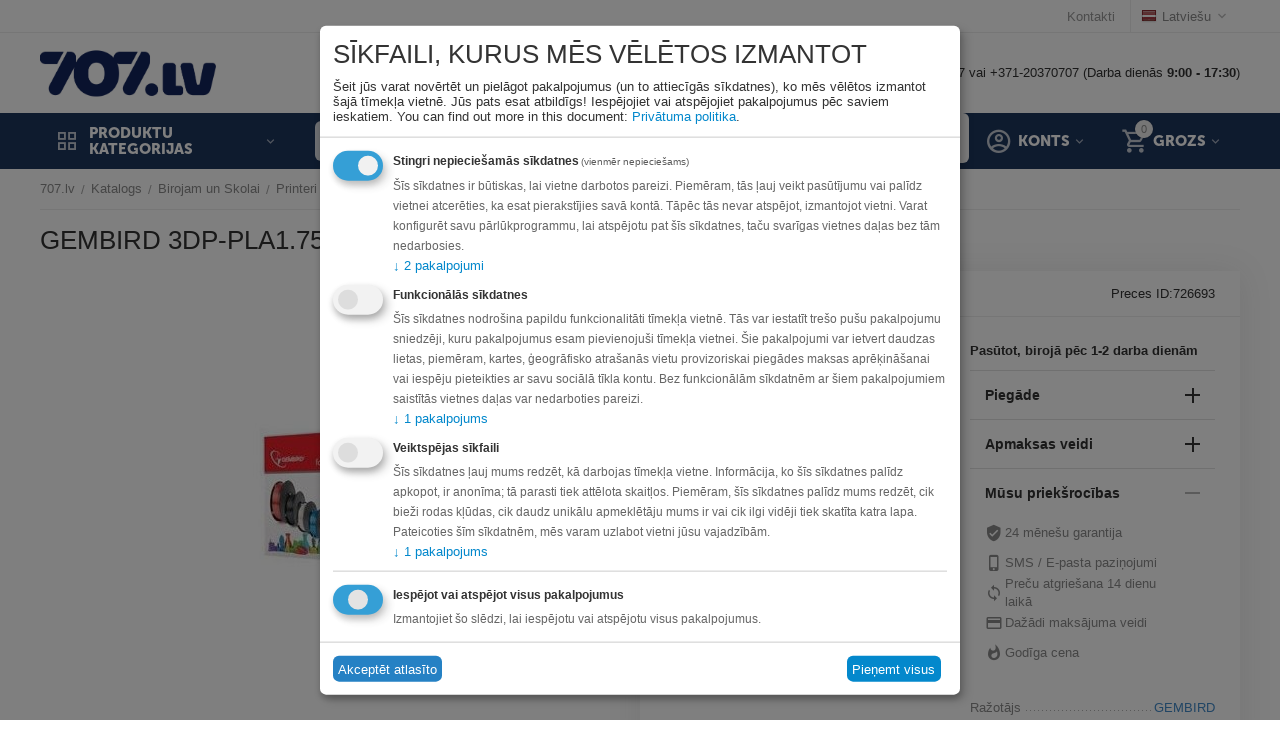

--- FILE ---
content_type: text/html; charset=utf-8
request_url: https://www.707.lv/birojam-un-skolai/printeri-un-skaneri/3d-printeri/gembird-3dp-pla1.75-02-mar-filament-gemb/
body_size: 74436
content:
<!DOCTYPE html>
<html 
class=" sticky-top-panel "    lang="lv"
    dir="ltr"
    class=" "
>
<head>
<title>Katalogs :: Birojam un Skolai :: Printeri un Skeneri :: 3D Printeri :: GEMBIRD 3DP-PLA1.75-02-MAR Filament Gemb - 707.lv interneta veikals</title>
<base href="https://www.707.lv/" />
<meta http-equiv="Content-Type" content="text/html; charset=utf-8" data-ca-mode="" />
<meta name="viewport" content="width=device-width,initial-scale=1,maximum-scale=1,user-scalable=0,viewport-fit=cover" />
<meta name="description" content="PLA polylactide is a biodegradable thermoplastic polyester which is easy to print for variety 3D printers It has no odor a lower melting point and good flowability and needs no post-treatment High precision roundness enables higher printing qualityNo bubbles vivid colorsCan be applied to a" />

    <meta name="keywords" content="" />

<meta name="format-detection" content="telephone=no">

<link rel="canonical" href="https://www.707.lv/birojam-un-skolai/printeri-un-skaneri/3d-printeri/gembird-3dp-pla1.75-02-mar-filament-gemb/" />

<link title="Русский" dir="ltr" type="text/html" rel="alternate" hreflang="ru" href="https://www.707.lv/ru/ofis-i-shkola/printery-i-skanery/3d-printery/gembird-3dp-pla1-75-02-mar-filament-gemb/" />
<link title="Latviešu" dir="ltr" type="text/html" rel="alternate" hreflang="x-default" href="https://www.707.lv/birojam-un-skolai/printeri-un-skaneri/3d-printeri/gembird-3dp-pla1.75-02-mar-filament-gemb/" />
<link title="Latviešu" dir="ltr" type="text/html" rel="alternate" hreflang="lv" href="https://www.707.lv/birojam-un-skolai/printeri-un-skaneri/3d-printeri/gembird-3dp-pla1.75-02-mar-filament-gemb/" />
<meta property="og:type" content="website" />
<meta property="og:locale" content="lv" />
<meta property="og:title" content="Katalogs :: Birojam un Skolai :: Printeri un Skeneri :: 3D Printeri :: GEMBIRD 3DP-PLA1.75-02-MAR Filament Gemb - 707.lv interneta veikals" />
<meta property="og:description" content="PLA polylactide is a biodegradable thermoplastic polyester which is easy to print for variety 3D printers It has no odor a lower melting point and good flowability and needs no post-treatment High precision roundness enables higher printing qualityNo bubbles vivid colorsCan be applied to a" />
<meta property="og:url" content="https://www.707.lv/birojam-un-skolai/printeri-un-skaneri/3d-printeri/gembird-3dp-pla1.75-02-mar-filament-gemb/" />
    <meta property="og:image" content="https://www.707.lv/images/detailed/994/lsa_726693_1.jpg" />


    <link href="https://www.707.lv/images/logos/555/favicon-16x16.png" rel="shortcut icon" type="image/png" />

<link rel="preload" crossorigin="anonymous" as="font" href="https://www.707.lv/design/themes/abt__unitheme2/media/custom_fonts/MuseoSansBlack.woff?1768894326" type="font/woff" />
<link type="text/css" rel="stylesheet" href="https://www.707.lv/var/cache/misc/assets/design/themes/abt__unitheme2/css/standalone.5ec4feb32df830199c98dd8d69664a1d1768894325.css?1768894325" />

    

<!-- Inline script moved to the bottom of the page -->
<!-- Inline script moved to the bottom of the page -->

<!-- Inline script moved to the bottom of the page -->
    <script 
        data-no-defer
        type="text/javascript"
        src="https://www.707.lv/var/files/gdpr/klaro/config.js">
    </script>
    <script 
        data-no-defer
        data-klaro-config="klaroConfig"
        data-config="klaroConfig"
        type="text/javascript"
        src="https://www.707.lv/js/addons/gdpr/lib/klaro.js">
    </script>
</head>

<body>
            
        <div class="ty-tygh  " data-ca-element="mainContainer" id="tygh_container">

        <div id="ajax_overlay" class="ty-ajax-overlay"></div>
<div id="ajax_loading_box" class="ty-ajax-loading-box"></div>
        <div class="cm-notification-container notification-container">
</div>
        <div class="ty-helper-container "
                    id="tygh_main_container">
                                             
<div class="tygh-top-panel clearfix">
                <div class="container-fluid  top-grid">
                                                
                                        
                <div class="container-fluid-row">
<div class="row-fluid ">        <div class="span16 top-links-grid " >
                    <div class="top-languages ty-float-right">
                <div class="ut2-languages clearfix" id="languages_41">
                                                            <div class="ty-select-wrapper"><a class="ty-select-block__a cm-combination " data-ca-toggle="dropdown" id="sw_select_lv_wrap_language_696fc601248af">
                    <span
        class="ty-icon ty-flag ty-select-block__a-flag ty-flag-lv"
                                    ></span>

                <span class="ty-select-block__a-item ">Latviešu</span>
        <span
        class="ty-icon ty-icon-down-micro ty-select-block__arrow"
                                    ></span>

    </a>

    <div id="select_lv_wrap_language_696fc601248af" class="ty-select-block cm-popup-box hidden">
        <ul class="cm-select-list ty-select-block__list ty-flags">
                            <li class="ty-select-block__list-item">
                    <a rel="nofollow" href="https://www.707.lv/ru/ofis-i-shkola/printery-i-skanery/3d-printery/gembird-3dp-pla1-75-02-mar-filament-gemb/" class="ty-select-block__list-a   " data-ca-country-code="ru" data-ca-name="ru"
                                           >
                                            <span
        class="ty-icon ty-flag ty-flag-ru"
                                    ></span>

                                        Русский                    </a>
                </li>
                            <li class="ty-select-block__list-item">
                    <a rel="nofollow" href="https://www.707.lv/birojam-un-skolai/printeri-un-skaneri/3d-printeri/gembird-3dp-pla1.75-02-mar-filament-gemb/" class="ty-select-block__list-a is-active  " data-ca-country-code="lv" data-ca-name="lv"
                                           >
                                            <span
        class="ty-icon ty-flag ty-flag-lv"
                                    ></span>

                                        Latviešu                    </a>
                </li>
                    </ul>
    </div>
</div>
    <!--languages_41--></div>

                    </div><div class="top-quick-links ty-float-right">
                

    
        <ul id="text_links_467" class="ty-text-links "><li class="ty-text-links__item ty-level-0 "><a class="ty-text-links__a ty-text-links__a--level-0 " href="https://www.707.lv/kontakti/">Kontakti</a></li></ul>

    
                    </div>
            </div>
</div>
    </div>    
        </div>
    

</div>

<div class="tygh-header clearfix">
                <div class="container-fluid  header-grid  advanced-header">
                                                
                <div class="container-fluid-row">
<div class="row-fluid ">        <div class="span4 top-logo-grid " >
                    <div class="top-logo ">
                <div class="ty-logo-container">
    
            <a href="https://www.707.lv/" title="707.lv Interneta veikals Eiropā">
        <img class="ty-pict  ty-logo-container__image   cm-image" width="3827" height="1088" alt="707.lv Interneta veikals Eiropā" title="707.lv Interneta veikals Eiropā" id="det_img_2742451682" src="https://www.707.lv/images/logos/555/707.lv_logo_RGB_707_logo_uz_balta__1_.jpg" />

    
            </a>
    </div>

                    </div>
            </div>

                                            
                                        
                
        <div class="span12 top-phones " >
                    <div class="hidden-phone ">
                <div class="ty-wysiwyg-content"  data-ca-live-editor-object-id="0" data-ca-live-editor-object-type=""><p>Rīgā: +371-20044707 vai +371-20370707 (Darba dienās <strong>9:00 - 17:30</strong>)</p>
</div>
                    </div>
            </div>
</div>
    </div>                                        
                <div class="container-fluid-row container-fluid-row-full-width top-menu-grid">
<div class="row-fluid ">        <div class="span16 " >
                    <div class="row-fluid ">        <div class="span11 top-left-grid " >
                    <div class="row-fluid ">        <div class="span5 menu-grid " >
                    <div class="ty-dropdown-box   top-menu-grid-vetrtical">

        <div id="sw_dropdown_473" class="ty-dropdown-box__title cm-combination ">
                                        <i class="ut2-icon"></i><span>Produktu kategorijas</span>
                        
        </div>

        <div id="dropdown_473" class="cm-popup-box ty-dropdown-box__content  hidden">
            <div class="ty-dropdown-box__title cm-external-click  hidden-desktop" data-ca-external-click-id="sw_dropdown_473">
                <i class="ut2-icon"></i>Produktu kategorijas<span class="ut2-btn-close hidden"><i class="ut2-icon-baseline-close"></i></span>
            </div>
            
<style>
    :root {
        --ut2-vertical-menu-block-height: 475px;
    }
</style>

<div class="ut2-menu__backdrop cm-external-click" style="display: none" data-ca-external-click-id="sw_dropdown_473" ></div><div class="ut2-menu__header-mobile" style="display: none">Produktu kategorijas</div><div class="ut2-menu-vetrtical"><div class="ut2-menu__inbox"><ul class="ty-menu__items cm-responsive-menu"><li class="ty-menu__item cm-menu-item-responsive first-lvl" data-subitems-count="8" data-settings-cols="4"><span class="ty-menu__item-toggle ty-menu__menu-btn visible-phone cm-responsive-menu-toggle"><i class="ut2-icon-outline-expand_more"></i></span><a href="https://www.707.lv/automasinai/" class="ty-menu__item-link a-first-lvl"><span class="menu-lvl-ctn "><span><span class="v-center">Auto Moto                                    </span>
                                                                    </span>
                                <i class="icon-right-dir ut2-icon-outline-arrow_forward"></i>                            </span>
                        </a>
                                                    
                                                            <div class="ty-menu__submenu" id="topmenu_96_473_3592453523">
                                    <a href="https://www.707.lv/automasinai/" class="ty-menu__item-link link-parent" style="display: none" target="_self">All - Auto Moto <span class="ty-btn ty-btn__primary">View</span></a>                                                                                                                <div class="ty-menu__submenu-items cm-responsive-menu-submenu  " style="min-height: var(--ut2-vertical-menu-block-height)">
            <div style="min-height: var(--ut2-vertical-menu-block-height)">
                    

    
    <div class="ty-menu__submenu-col" style="width:25%;">
                    <div class="second-lvl" data-elem-index="0">
                
                                <div class="ty-menu__submenu-item-header">
                    <a href="https://www.707.lv/automasinai/riepas/" class="ty-menu__submenu-link ">
                                                <span class="v-center">
                            Riepas un diski                        </span>
                    </a>
                                    </div>
                                    <span class="ty-menu__item-toggle visible-phone cm-responsive-menu-toggle">
                        <i class="ut2-icon-outline-expand_more"></i>
                    </span>
                    <div class="ty-menu__submenu " >
                                                    <div class="ty-menu__submenu-list hiddenCol cm-responsive-menu-submenu" data-cols-count="4" style="--menu-items:5;">
                                                                                                                                                                        <div class="ty-menu__submenu-item">
                                        <a href="https://www.707.lv/automasinai/riepas/vasaras-riepas/" class="ty-menu__submenu-link" title="Vasaras riepas">
                                                                                        <span class="v-center">
                                                Vasaras riepas                                            </span>
                                        </a>
                                    </div>
                                                                                                        <div class="ty-menu__submenu-item">
                                        <a href="https://www.707.lv/automasinai/riepas/ziemas-riepas/" class="ty-menu__submenu-link" title="Ziemas riepas">
                                                                                        <span class="v-center">
                                                Ziemas riepas                                            </span>
                                        </a>
                                    </div>
                                                                                                        <div class="ty-menu__submenu-item">
                                        <a href="https://www.707.lv/automasinai/riepas/moto-riepas/" class="ty-menu__submenu-link" title="Moto riepas">
                                                                                        <span class="v-center">
                                                Moto riepas                                            </span>
                                        </a>
                                    </div>
                                                                                                        <div class="ty-menu__submenu-item">
                                        <a href="https://www.707.lv/automasinai/riepas/riepas-lauksaimniecibas-tehnikai/" class="ty-menu__submenu-link" title="Lauksaimniecības tehnikas riepas">
                                                                                        <span class="v-center">
                                                Lauksaimniecības tehnikas riepas                                            </span>
                                        </a>
                                    </div>
                                                                                                        <div class="ty-menu__submenu-item">
                                        <a href="https://www.707.lv/automasinai/riepas/kvadraciklu-riepas/" class="ty-menu__submenu-link" title="Kvadraciklu riepas">
                                                                                        <span class="v-center">
                                                Kvadraciklu riepas                                            </span>
                                        </a>
                                    </div>
                                                                                                        <div class="ty-menu__submenu-item">
                                        <a href="https://www.707.lv/automasinai/riepas/vissezonas-riepas/" class="ty-menu__submenu-link" title="Vissezonas riepas">
                                                                                        <span class="v-center">
                                                Vissezonas riepas                                            </span>
                                        </a>
                                    </div>
                                                                                                        <div class="ty-menu__submenu-item">
                                        <a href="https://www.707.lv/automasinai/riepas/riepu-kameras/" class="ty-menu__submenu-link" title="Riepu kameras un ventīļi">
                                                                                        <span class="v-center">
                                                Riepu kameras un ventīļi                                            </span>
                                        </a>
                                    </div>
                                                                                                        <div class="ty-menu__submenu-item">
                                        <a href="https://www.707.lv/automasinai/riepas/komerctransporta-riepas/" class="ty-menu__submenu-link" title="Komerctransporta riepas">
                                                                                        <span class="v-center">
                                                Komerctransporta riepas                                            </span>
                                        </a>
                                    </div>
                                                                                                        <div class="ty-menu__submenu-item">
                                        <a href="https://www.707.lv/automasinai/riepas/auto-sporta-riepas/" class="ty-menu__submenu-link" title="Auto Sporta Riepas">
                                                                                        <span class="v-center">
                                                Auto Sporta Riepas                                            </span>
                                        </a>
                                    </div>
                                                                
                                </div>
                                                                                                                                <a href="javascript:void(0);" onMouseOver="$(this).prev().addClass('view');$(this).addClass('hidden');" class="ut2-more" title=""><span>Vairāk</span></a>
                                                                    </div>
                            </div>
                    <div class="second-lvl" data-elem-index="1">
                
                                <div class="ty-menu__submenu-item-header">
                    <a href="https://www.707.lv/automasinai/akumulatori-un-ladetaji/" class="ty-menu__submenu-link ">
                                                <span class="v-center">
                            Akumulatori un lādētāji                        </span>
                    </a>
                                    </div>
                                    <span class="ty-menu__item-toggle visible-phone cm-responsive-menu-toggle">
                        <i class="ut2-icon-outline-expand_more"></i>
                    </span>
                    <div class="ty-menu__submenu " >
                                                    <div class="ty-menu__submenu-list cm-responsive-menu-submenu" data-cols-count="4" >
                                                                                                                                                                        <div class="ty-menu__submenu-item">
                                        <a href="https://www.707.lv/automasinai/akumulatori-un-ladetaji/akumulatori/" class="ty-menu__submenu-link" title="Akumulatori">
                                                                                        <span class="v-center">
                                                Akumulatori                                            </span>
                                        </a>
                                    </div>
                                                                                                        <div class="ty-menu__submenu-item">
                                        <a href="https://www.707.lv/automasinai/akumulatori-un-ladetaji/akumulatoru-ladetaji-starteri/" class="ty-menu__submenu-link" title="Akumulatoru lādētāji, starteri">
                                                                                        <span class="v-center">
                                                Akumulatoru lādētāji, starteri                                            </span>
                                        </a>
                                    </div>
                                                                                                        <div class="ty-menu__submenu-item">
                                        <a href="https://www.707.lv/automasinai/akumulatori-un-ladetaji/stravas-parveidotaji/" class="ty-menu__submenu-link" title="Strāvas pārveidotāji">
                                                                                        <span class="v-center">
                                                Strāvas pārveidotāji                                            </span>
                                        </a>
                                    </div>
                                                                                                        <div class="ty-menu__submenu-item">
                                        <a href="https://www.707.lv/automasinai/akumulatori-un-ladetaji/elektro-auto-ladesanas-piederumi/" class="ty-menu__submenu-link" title="Elektro Auto lādēšanas piederumi">
                                                                                        <span class="v-center">
                                                Elektro Auto lādēšanas piederumi                                            </span>
                                        </a>
                                    </div>
                                                                
                                </div>
                                                                                                                                                </div>
                            </div>
            </div>
    
    <div class="ty-menu__submenu-col" style="width:25%;">
                    <div class="second-lvl" data-elem-index="2">
                
                                <div class="ty-menu__submenu-item-header">
                    <a href="https://www.707.lv/automasinai/audio-un-video-tehnika/" class="ty-menu__submenu-link ">
                                                <span class="v-center">
                            Audio un video tehnika                        </span>
                    </a>
                                    </div>
                                    <span class="ty-menu__item-toggle visible-phone cm-responsive-menu-toggle">
                        <i class="ut2-icon-outline-expand_more"></i>
                    </span>
                    <div class="ty-menu__submenu " >
                                                    <div class="ty-menu__submenu-list cm-responsive-menu-submenu" data-cols-count="4" >
                                                                                                                                                                        <div class="ty-menu__submenu-item">
                                        <a href="https://www.707.lv/automasinai/audio-un-video-tehnika/auto-magnetolas/" class="ty-menu__submenu-link" title="Auto magnetolas">
                                                                                        <span class="v-center">
                                                Auto magnetolas                                            </span>
                                        </a>
                                    </div>
                                                                                                        <div class="ty-menu__submenu-item">
                                        <a href="https://www.707.lv/automasinai/audio-un-video-tehnika/auto-subvuferi/" class="ty-menu__submenu-link" title="Auto subvūferi">
                                                                                        <span class="v-center">
                                                Auto subvūferi                                            </span>
                                        </a>
                                    </div>
                                                                                                        <div class="ty-menu__submenu-item">
                                        <a href="https://www.707.lv/automasinai/audio-un-video-tehnika/auto-skalruni/" class="ty-menu__submenu-link" title="Auto skaļruņi">
                                                                                        <span class="v-center">
                                                Auto skaļruņi                                            </span>
                                        </a>
                                    </div>
                                                                                                        <div class="ty-menu__submenu-item">
                                        <a href="https://www.707.lv/automasinai/audio-un-video-tehnika/auto-skanas-pastiprinataji/" class="ty-menu__submenu-link" title="Auto skaņas pastiprinātāji">
                                                                                        <span class="v-center">
                                                Auto skaņas pastiprinātāji                                            </span>
                                        </a>
                                    </div>
                                                                                                        <div class="ty-menu__submenu-item">
                                        <a href="https://www.707.lv/automasinai/audio-un-video-tehnika/fm-transmiteri/" class="ty-menu__submenu-link" title="Auto FM Transmiteri un Carplay ierīces">
                                                                                        <span class="v-center">
                                                Auto FM Transmiteri un Carplay ierīces                                            </span>
                                        </a>
                                    </div>
                                                                
                                </div>
                                                                                                                                                </div>
                            </div>
                    <div class="second-lvl" data-elem-index="3">
                
                                <div class="ty-menu__submenu-item-header">
                    <a href="https://www.707.lv/automasinai/auto-ledusskapji-un-kastes/" class="ty-menu__submenu-link ">
                                                <span class="v-center">
                            Auto ledusskapji un kastes                        </span>
                    </a>
                                    </div>
                                    <span class="ty-menu__item-toggle visible-phone cm-responsive-menu-toggle">
                        <i class="ut2-icon-outline-expand_more"></i>
                    </span>
                    <div class="ty-menu__submenu " >
                                                    <div class="ty-menu__submenu-list cm-responsive-menu-submenu" data-cols-count="4" >
                                                                                                                                                                        <div class="ty-menu__submenu-item">
                                        <a href="https://www.707.lv/automasinai/auto-ledusskapji-un-kastes/auto-ledusskapji-ar-kompresoru/" class="ty-menu__submenu-link" title="Auto ledusskapji ar kompresoru">
                                                                                        <span class="v-center">
                                                Auto ledusskapji ar kompresoru                                            </span>
                                        </a>
                                    </div>
                                                                                                        <div class="ty-menu__submenu-item">
                                        <a href="https://www.707.lv/automasinai/auto-ledusskapji-un-kastes/auto-ledusskapji/" class="ty-menu__submenu-link" title="Auto ledusskapji termoelektriskie">
                                                                                        <span class="v-center">
                                                Auto ledusskapji termoelektriskie                                            </span>
                                        </a>
                                    </div>
                                                                                                        <div class="ty-menu__submenu-item">
                                        <a href="https://www.707.lv/automasinai/auto-ledusskapji-un-kastes/aukstuma-kastes/" class="ty-menu__submenu-link" title="Aukstuma kastes">
                                                                                        <span class="v-center">
                                                Aukstuma kastes                                            </span>
                                        </a>
                                    </div>
                                                                                                        <div class="ty-menu__submenu-item">
                                        <a href="https://www.707.lv/automasinai/auto-ledusskapji-un-kastes/aukstuma-soma/" class="ty-menu__submenu-link" title="Aukstuma somas">
                                                                                        <span class="v-center">
                                                Aukstuma somas                                            </span>
                                        </a>
                                    </div>
                                                                                                        <div class="ty-menu__submenu-item">
                                        <a href="https://www.707.lv/automasinai/auto-ledusskapji-un-kastes/piederumi-auto-ledusskapjiem/" class="ty-menu__submenu-link" title="Piederumi auto ledusskapjiem">
                                                                                        <span class="v-center">
                                                Piederumi auto ledusskapjiem                                            </span>
                                        </a>
                                    </div>
                                                                
                                </div>
                                                                                                                                                </div>
                            </div>
            </div>
    
    <div class="ty-menu__submenu-col" style="width:25%;">
                    <div class="second-lvl" data-elem-index="4">
                
                                <div class="ty-menu__submenu-item-header">
                    <a href="https://www.707.lv/automasinai/auto-aprikojums/" class="ty-menu__submenu-link ">
                                                <span class="v-center">
                            Auto moto piederumi                        </span>
                    </a>
                                    </div>
                                    <span class="ty-menu__item-toggle visible-phone cm-responsive-menu-toggle">
                        <i class="ut2-icon-outline-expand_more"></i>
                    </span>
                    <div class="ty-menu__submenu " >
                                                    <div class="ty-menu__submenu-list hiddenCol cm-responsive-menu-submenu" data-cols-count="4" style="--menu-items:5;">
                                                                                                                                                                        <div class="ty-menu__submenu-item">
                                        <a href="https://www.707.lv/automasinai/auto-aprikojums/alkotesteri/" class="ty-menu__submenu-link" title="Alkometri">
                                                                                        <span class="v-center">
                                                Alkometri                                            </span>
                                        </a>
                                    </div>
                                                                                                        <div class="ty-menu__submenu-item">
                                        <a href="https://www.707.lv/automasinai/auto-aprikojums/radaru-detektori/" class="ty-menu__submenu-link" title="Radari, Radaru detektori">
                                                                                        <span class="v-center">
                                                Radari, Radaru detektori                                            </span>
                                        </a>
                                    </div>
                                                                                                        <div class="ty-menu__submenu-item">
                                        <a href="https://www.707.lv/automasinai/auto-aprikojums/video-registratori/" class="ty-menu__submenu-link" title="Video reģistratori">
                                                                                        <span class="v-center">
                                                Video reģistratori                                            </span>
                                        </a>
                                    </div>
                                                                                                        <div class="ty-menu__submenu-item">
                                        <a href="https://www.707.lv/automasinai/auto-aprikojums/jumta-kastes/" class="ty-menu__submenu-link" title="Jumta kastes">
                                                                                        <span class="v-center">
                                                Jumta kastes                                            </span>
                                        </a>
                                    </div>
                                                                                                        <div class="ty-menu__submenu-item">
                                        <a href="https://www.707.lv/automasinai/auto-aprikojums/velosipedu-turetaji/" class="ty-menu__submenu-link" title="Velosipēdu turētāji">
                                                                                        <span class="v-center">
                                                Velosipēdu turētāji                                            </span>
                                        </a>
                                    </div>
                                                                                                        <div class="ty-menu__submenu-item">
                                        <a href="https://www.707.lv/automasinai/auto-aprikojums/jumta-stieni/" class="ty-menu__submenu-link" title="Jumta stieņi">
                                                                                        <span class="v-center">
                                                Jumta stieņi                                            </span>
                                        </a>
                                    </div>
                                                                                                        <div class="ty-menu__submenu-item">
                                        <a href="https://www.707.lv/automasinai/auto-aprikojums/gps-navigacijas-sistemas/" class="ty-menu__submenu-link" title="GPS Navigācijas sistēmas">
                                                                                        <span class="v-center">
                                                GPS Navigācijas sistēmas                                            </span>
                                        </a>
                                    </div>
                                                                                                        <div class="ty-menu__submenu-item">
                                        <a href="https://www.707.lv/automasinai/auto-aprikojums/autospuldzes/" class="ty-menu__submenu-link" title="Autospuldzes">
                                                                                        <span class="v-center">
                                                Autospuldzes                                            </span>
                                        </a>
                                    </div>
                                                                                                        <div class="ty-menu__submenu-item">
                                        <a href="https://www.707.lv/automasinai/auto-aprikojums/auto-piederumi/" class="ty-menu__submenu-link" title="Citi auto piederumi">
                                                                                        <span class="v-center">
                                                Citi auto piederumi                                            </span>
                                        </a>
                                    </div>
                                                                                                        <div class="ty-menu__submenu-item">
                                        <a href="https://www.707.lv/automasinai/auto-aprikojums/racing-and-tuning/" class="ty-menu__submenu-link" title="Racing & Tuning ">
                                                                                        <span class="v-center">
                                                Racing & Tuning                                             </span>
                                        </a>
                                    </div>
                                                                                                        <div class="ty-menu__submenu-item">
                                        <a href="https://www.707.lv/automasinai/auto-aprikojums/papildlukturi/" class="ty-menu__submenu-link" title="Papildlukturi">
                                                                                        <span class="v-center">
                                                Papildlukturi                                            </span>
                                        </a>
                                    </div>
                                                                                                        <div class="ty-menu__submenu-item">
                                        <a href="https://www.707.lv/automasinai/auto-aprikojums/auto-paklaji/" class="ty-menu__submenu-link" title="Auto paklāji">
                                                                                        <span class="v-center">
                                                Auto paklāji                                            </span>
                                        </a>
                                    </div>
                                                                                                        <div class="ty-menu__submenu-item">
                                        <a href="https://www.707.lv/automasinai/auto-aprikojums/auto-mazgasanas-un-apkopes-lidzekli/" class="ty-menu__submenu-link" title="Auto mazgāšanas un apkopes līdzekļi">
                                                                                        <span class="v-center">
                                                Auto mazgāšanas un apkopes līdzekļi                                            </span>
                                        </a>
                                    </div>
                                                                                                        <div class="ty-menu__submenu-item">
                                        <a href="https://www.707.lv/automasinai/auto-aprikojums/gaisa-atsvaidzinatajs-automasina/" class="ty-menu__submenu-link" title="Gaisa atsvaidzinātājs automašīnā">
                                                                                        <span class="v-center">
                                                Gaisa atsvaidzinātājs automašīnā                                            </span>
                                        </a>
                                    </div>
                                                                                                        <div class="ty-menu__submenu-item">
                                        <a href="https://www.707.lv/automasinai/auto-aprikojums/moto-kiveres/" class="ty-menu__submenu-link" title="Moto ķiveres ">
                                                                                        <span class="v-center">
                                                Moto ķiveres                                             </span>
                                        </a>
                                    </div>
                                                                                                        <div class="ty-menu__submenu-item">
                                        <a href="https://www.707.lv/automasinai/auto-aprikojums/jumta-bagaznieku-atbalsta-peda/" class="ty-menu__submenu-link" title="Jumta bagažnieku atbalsta pēda">
                                                                                        <span class="v-center">
                                                Jumta bagažnieku atbalsta pēda                                            </span>
                                        </a>
                                    </div>
                                                                                                        <div class="ty-menu__submenu-item">
                                        <a href="https://www.707.lv/automasinai/auto-aprikojums/moto-bagazas-kastes/" class="ty-menu__submenu-link" title="Moto bagāžas kastes">
                                                                                        <span class="v-center">
                                                Moto bagāžas kastes                                            </span>
                                        </a>
                                    </div>
                                                                                                        <div class="ty-menu__submenu-item">
                                        <a href="https://www.707.lv/automasinai/auto-aprikojums/laivu-turetajs/" class="ty-menu__submenu-link" title="Laivu turētājs">
                                                                                        <span class="v-center">
                                                Laivu turētājs                                            </span>
                                        </a>
                                    </div>
                                                                                                        <div class="ty-menu__submenu-item">
                                        <a href="https://www.707.lv/automasinai/auto-aprikojums/gps-trekeri/" class="ty-menu__submenu-link" title="GPS trekeri">
                                                                                        <span class="v-center">
                                                GPS trekeri                                            </span>
                                        </a>
                                    </div>
                                                                
                                </div>
                                                                                                                                <a href="javascript:void(0);" onMouseOver="$(this).prev().addClass('view');$(this).addClass('hidden');" class="ut2-more" title=""><span>Vairāk</span></a>
                                                                    </div>
                            </div>
                    <div class="second-lvl" data-elem-index="5">
                
                                <div class="ty-menu__submenu-item-header">
                    <a href="https://www.707.lv/automasinai/autoservisa-aprikojums/" class="ty-menu__submenu-link ">
                                                <span class="v-center">
                            Autoservisa aprīkojums                        </span>
                    </a>
                                    </div>
                                    <span class="ty-menu__item-toggle visible-phone cm-responsive-menu-toggle">
                        <i class="ut2-icon-outline-expand_more"></i>
                    </span>
                    <div class="ty-menu__submenu " >
                                                    <div class="ty-menu__submenu-list hiddenCol cm-responsive-menu-submenu" data-cols-count="4" style="--menu-items:5;">
                                                                                                                                                                        <div class="ty-menu__submenu-item">
                                        <a href="https://www.707.lv/automasinai/autoservisa-aprikojums/a-c-parbaudes-un-uzpildes-iekartas/" class="ty-menu__submenu-link" title="A/C pārbaudes un uzpildes iekārtas">
                                                                                        <span class="v-center">
                                                A/C pārbaudes un uzpildes iekārtas                                            </span>
                                        </a>
                                    </div>
                                                                                                        <div class="ty-menu__submenu-item">
                                        <a href="https://www.707.lv/automasinai/autoservisa-aprikojums/autopacelaji/" class="ty-menu__submenu-link" title="Autopacēlāji">
                                                                                        <span class="v-center">
                                                Autopacēlāji                                            </span>
                                        </a>
                                    </div>
                                                                                                        <div class="ty-menu__submenu-item">
                                        <a href="https://www.707.lv/automasinai/autoservisa-aprikojums/domkrati/" class="ty-menu__submenu-link" title="Domkrati">
                                                                                        <span class="v-center">
                                                Domkrati                                            </span>
                                        </a>
                                    </div>
                                                                                                        <div class="ty-menu__submenu-item">
                                        <a href="https://www.707.lv/automasinai/autoservisa-aprikojums/instrumenti/" class="ty-menu__submenu-link" title="Instrumenti">
                                                                                        <span class="v-center">
                                                Instrumenti                                            </span>
                                        </a>
                                    </div>
                                                                                                        <div class="ty-menu__submenu-item">
                                        <a href="https://www.707.lv/automasinai/autoservisa-aprikojums/apgaismes-ierices/" class="ty-menu__submenu-link" title="Apgaismes ierīces">
                                                                                        <span class="v-center">
                                                Apgaismes ierīces                                            </span>
                                        </a>
                                    </div>
                                                                                                        <div class="ty-menu__submenu-item">
                                        <a href="https://www.707.lv/automasinai/autoservisa-aprikojums/pneimoinstrumenti/" class="ty-menu__submenu-link" title="Pneimatiskie instrumenti">
                                                                                        <span class="v-center">
                                                Pneimatiskie instrumenti                                            </span>
                                        </a>
                                    </div>
                                                                                                        <div class="ty-menu__submenu-item">
                                        <a href="https://www.707.lv/automasinai/autoservisa-aprikojums/riepu-montazai-un-balansesanai/" class="ty-menu__submenu-link" title="Riepu montāžai un balansēšanai">
                                                                                        <span class="v-center">
                                                Riepu montāžai un balansēšanai                                            </span>
                                        </a>
                                    </div>
                                                                                                        <div class="ty-menu__submenu-item">
                                        <a href="https://www.707.lv/automasinai/autoservisa-aprikojums/komresori/" class="ty-menu__submenu-link" title="Kompresori">
                                                                                        <span class="v-center">
                                                Kompresori                                            </span>
                                        </a>
                                    </div>
                                                                                                        <div class="ty-menu__submenu-item">
                                        <a href="https://www.707.lv/automasinai/autoservisa-aprikojums/darbagaldi-un-darbnicu-mebeles/" class="ty-menu__submenu-link" title="Darbagaldi un darbnīcu mēbeles ">
                                                                                        <span class="v-center">
                                                Darbagaldi un darbnīcu mēbeles                                             </span>
                                        </a>
                                    </div>
                                                                                                        <div class="ty-menu__submenu-item">
                                        <a href="https://www.707.lv/automasinai/autoservisa-aprikojums/motociklu-pacelaji-un-turetaji/" class="ty-menu__submenu-link" title="Motociklu pacēlāji un turētāji ">
                                                                                        <span class="v-center">
                                                Motociklu pacēlāji un turētāji                                             </span>
                                        </a>
                                    </div>
                                                                                                        <div class="ty-menu__submenu-item">
                                        <a href="https://www.707.lv/automasinai/autoservisa-aprikojums/vecas-ellas-ierices/" class="ty-menu__submenu-link" title="Vecās eļļas ierīces">
                                                                                        <span class="v-center">
                                                Vecās eļļas ierīces                                            </span>
                                        </a>
                                    </div>
                                                                                                        <div class="ty-menu__submenu-item">
                                        <a href="https://www.707.lv/automasinai/autoservisa-aprikojums/mazgasanas-smidzinataji-detalu-mazgataji/" class="ty-menu__submenu-link" title="Mazgāšanas smidzinātāji, detaļu mazgātāji">
                                                                                        <span class="v-center">
                                                Mazgāšanas smidzinātāji, detaļu mazgātāji                                            </span>
                                        </a>
                                    </div>
                                                                                                        <div class="ty-menu__submenu-item">
                                        <a href="https://www.707.lv/automasinai/autoservisa-aprikojums/bremzu-skidruma-maina/" class="ty-menu__submenu-link" title="Bremžu stendi un iekārtas">
                                                                                        <span class="v-center">
                                                Bremžu stendi un iekārtas                                            </span>
                                        </a>
                                    </div>
                                                                                                        <div class="ty-menu__submenu-item">
                                        <a href="https://www.707.lv/automasinai/autoservisa-aprikojums/dzineja-vispareja-remonta-instrumenti/" class="ty-menu__submenu-link" title="Dzinēja remonta instrumenti">
                                                                                        <span class="v-center">
                                                Dzinēja remonta instrumenti                                            </span>
                                        </a>
                                    </div>
                                                                                                        <div class="ty-menu__submenu-item">
                                        <a href="https://www.707.lv/automasinai/autoservisa-aprikojums/trieciena-uzgrieznu-pistoles-ar-akumulatoru/" class="ty-menu__submenu-link" title="Trieciena uzgriežņu pistoles ar akumulatoru">
                                                                                        <span class="v-center">
                                                Trieciena uzgriežņu pistoles ar akumulatoru                                            </span>
                                        </a>
                                    </div>
                                                                                                        <div class="ty-menu__submenu-item">
                                        <a href="https://www.707.lv/automasinai/autoservisa-aprikojums/hidrauliskas-preses/" class="ty-menu__submenu-link" title="Hidrauliskās preses">
                                                                                        <span class="v-center">
                                                Hidrauliskās preses                                            </span>
                                        </a>
                                    </div>
                                                                                                        <div class="ty-menu__submenu-item">
                                        <a href="https://www.707.lv/automasinai/autoservisa-aprikojums/ritenu-geometrijas-aprikojums/" class="ty-menu__submenu-link" title="Riteņu ģeometrijas aprīkojums">
                                                                                        <span class="v-center">
                                                Riteņu ģeometrijas aprīkojums                                            </span>
                                        </a>
                                    </div>
                                                                
                                </div>
                                                                                                                                <a href="javascript:void(0);" onMouseOver="$(this).prev().addClass('view');$(this).addClass('hidden');" class="ut2-more" title=""><span>Vairāk</span></a>
                                                                    </div>
                            </div>
            </div>
    
    <div class="ty-menu__submenu-col" style="width:25%;">
                    <div class="second-lvl" data-elem-index="6">
                
                                <div class="ty-menu__submenu-item-header">
                    <a href="https://www.707.lv/automasinai/ellas-filtri-skidrumi/" class="ty-menu__submenu-link ">
                                                <span class="v-center">
                            Eļļas, filtri un citi šķidrumi                        </span>
                    </a>
                                    </div>
                                    <span class="ty-menu__item-toggle visible-phone cm-responsive-menu-toggle">
                        <i class="ut2-icon-outline-expand_more"></i>
                    </span>
                    <div class="ty-menu__submenu " >
                                                    <div class="ty-menu__submenu-list hiddenCol cm-responsive-menu-submenu" data-cols-count="4" style="--menu-items:5;">
                                                                                                                                                                        <div class="ty-menu__submenu-item">
                                        <a href="https://www.707.lv/automasinai/ellas-filtri-skidrumi/motora-ellas/" class="ty-menu__submenu-link" title="Motora eļļas">
                                                                                        <span class="v-center">
                                                Motora eļļas                                            </span>
                                        </a>
                                    </div>
                                                                                                        <div class="ty-menu__submenu-item">
                                        <a href="https://www.707.lv/automasinai/ellas-filtri-skidrumi/4t-cetrtaktu-ellas/" class="ty-menu__submenu-link" title="4T četrtaktu eļļas">
                                                                                        <span class="v-center">
                                                4T četrtaktu eļļas                                            </span>
                                        </a>
                                    </div>
                                                                                                        <div class="ty-menu__submenu-item">
                                        <a href="https://www.707.lv/automasinai/ellas-filtri-skidrumi/2t-divtaktu-ellas/" class="ty-menu__submenu-link" title="2T divtaktu eļļas">
                                                                                        <span class="v-center">
                                                2T divtaktu eļļas                                            </span>
                                        </a>
                                    </div>
                                                                                                        <div class="ty-menu__submenu-item">
                                        <a href="https://www.707.lv/automasinai/ellas-filtri-skidrumi/transmisijas-ellas/" class="ty-menu__submenu-link" title="Transmisijas eļļas">
                                                                                        <span class="v-center">
                                                Transmisijas eļļas                                            </span>
                                        </a>
                                    </div>
                                                                                                        <div class="ty-menu__submenu-item">
                                        <a href="https://www.707.lv/automasinai/ellas-filtri-skidrumi/bremzu-ellas/" class="ty-menu__submenu-link" title="Bremžu eļļas">
                                                                                        <span class="v-center">
                                                Bremžu eļļas                                            </span>
                                        </a>
                                    </div>
                                                                                                        <div class="ty-menu__submenu-item">
                                        <a href="https://www.707.lv/automasinai/ellas-filtri-skidrumi/dzesesanas-skidrums/" class="ty-menu__submenu-link" title="Dzesēšanas šķidrums">
                                                                                        <span class="v-center">
                                                Dzesēšanas šķidrums                                            </span>
                                        </a>
                                    </div>
                                                                                                        <div class="ty-menu__submenu-item">
                                        <a href="https://www.707.lv/automasinai/ellas-filtri-skidrumi/logu-skidrums/" class="ty-menu__submenu-link" title="Logu šķidrums">
                                                                                        <span class="v-center">
                                                Logu šķidrums                                            </span>
                                        </a>
                                    </div>
                                                                                                        <div class="ty-menu__submenu-item">
                                        <a href="https://www.707.lv/automasinai/ellas-filtri-skidrumi/autokimija-un-smervielas/" class="ty-menu__submenu-link" title="Autoķīmija un smērvielas">
                                                                                        <span class="v-center">
                                                Autoķīmija un smērvielas                                            </span>
                                        </a>
                                    </div>
                                                                                                        <div class="ty-menu__submenu-item">
                                        <a href="https://www.707.lv/automasinai/ellas-filtri-skidrumi/motokimija-un-smervielas/" class="ty-menu__submenu-link" title="Motoķīmija un smērvielas">
                                                                                        <span class="v-center">
                                                Motoķīmija un smērvielas                                            </span>
                                        </a>
                                    </div>
                                                                                                        <div class="ty-menu__submenu-item">
                                        <a href="https://www.707.lv/automasinai/ellas-filtri-skidrumi/ellas-filtri/" class="ty-menu__submenu-link" title="Eļļas filtri">
                                                                                        <span class="v-center">
                                                Eļļas filtri                                            </span>
                                        </a>
                                    </div>
                                                                                                        <div class="ty-menu__submenu-item">
                                        <a href="https://www.707.lv/automasinai/ellas-filtri-skidrumi/degvielas-filtri/" class="ty-menu__submenu-link" title="Degvielas filtri">
                                                                                        <span class="v-center">
                                                Degvielas filtri                                            </span>
                                        </a>
                                    </div>
                                                                                                        <div class="ty-menu__submenu-item">
                                        <a href="https://www.707.lv/automasinai/ellas-filtri-skidrumi/gaisa-filtri/" class="ty-menu__submenu-link" title="Gaisa filtri">
                                                                                        <span class="v-center">
                                                Gaisa filtri                                            </span>
                                        </a>
                                    </div>
                                                                                                        <div class="ty-menu__submenu-item">
                                        <a href="https://www.707.lv/automasinai/ellas-filtri-skidrumi/salona-filtri/" class="ty-menu__submenu-link" title="Salona filtri">
                                                                                        <span class="v-center">
                                                Salona filtri                                            </span>
                                        </a>
                                    </div>
                                                                                                        <div class="ty-menu__submenu-item">
                                        <a href="https://www.707.lv/automasinai/ellas-filtri-skidrumi/limes-un-mastikas/" class="ty-menu__submenu-link" title="Līmes un mastikas">
                                                                                        <span class="v-center">
                                                Līmes un mastikas                                            </span>
                                        </a>
                                    </div>
                                                                
                                </div>
                                                                                                                                <a href="javascript:void(0);" onMouseOver="$(this).prev().addClass('view');$(this).addClass('hidden');" class="ut2-more" title=""><span>Vairāk</span></a>
                                                                    </div>
                            </div>
                    <div class="second-lvl" data-elem-index="7">
                
                                <div class="ty-menu__submenu-item-header">
                    <a href="https://www.707.lv/automasinai/rezerves-dalas/" class="ty-menu__submenu-link ">
                                                <span class="v-center">
                            Rezerves daļas                        </span>
                    </a>
                                    </div>
                                    <span class="ty-menu__item-toggle visible-phone cm-responsive-menu-toggle">
                        <i class="ut2-icon-outline-expand_more"></i>
                    </span>
                    <div class="ty-menu__submenu " >
                                                    <div class="ty-menu__submenu-list hiddenCol cm-responsive-menu-submenu" data-cols-count="4" style="--menu-items:5;">
                                                                                                                                                                        <div class="ty-menu__submenu-item">
                                        <a href="https://www.707.lv/automasinai/rezerves-dalas/bremzu-diski/" class="ty-menu__submenu-link" title="Bremžu diski">
                                                                                        <span class="v-center">
                                                Bremžu diski                                            </span>
                                        </a>
                                    </div>
                                                                                                        <div class="ty-menu__submenu-item">
                                        <a href="https://www.707.lv/automasinai/rezerves-dalas/bremzu-kluci-uzlikas/" class="ty-menu__submenu-link" title="Bremžu uzlikas">
                                                                                        <span class="v-center">
                                                Bremžu uzlikas                                            </span>
                                        </a>
                                    </div>
                                                                                                        <div class="ty-menu__submenu-item">
                                        <a href="https://www.707.lv/automasinai/rezerves-dalas/logu-tiritaja-slotinas/" class="ty-menu__submenu-link" title="Logu tīrītāja slotiņas">
                                                                                        <span class="v-center">
                                                Logu tīrītāja slotiņas                                            </span>
                                        </a>
                                    </div>
                                                                                                        <div class="ty-menu__submenu-item">
                                        <a href="https://www.707.lv/automasinai/rezerves-dalas/aizdedzes-sveces/" class="ty-menu__submenu-link" title="Aizdedzes sveces">
                                                                                        <span class="v-center">
                                                Aizdedzes sveces                                            </span>
                                        </a>
                                    </div>
                                                                                                        <div class="ty-menu__submenu-item">
                                        <a href="https://www.707.lv/automasinai/rezerves-dalas/kvelsveces/" class="ty-menu__submenu-link" title="Kvēlsveces">
                                                                                        <span class="v-center">
                                                Kvēlsveces                                            </span>
                                        </a>
                                    </div>
                                                                                                        <div class="ty-menu__submenu-item">
                                        <a href="https://www.707.lv/automasinai/rezerves-dalas/piedzinas-siksnas/" class="ty-menu__submenu-link" title="Piedziņas siksnas">
                                                                                        <span class="v-center">
                                                Piedziņas siksnas                                            </span>
                                        </a>
                                    </div>
                                                                                                        <div class="ty-menu__submenu-item">
                                        <a href="https://www.707.lv/automasinai/rezerves-dalas/citas-rezerves-dalas/" class="ty-menu__submenu-link" title="Citas rezerves daļas">
                                                                                        <span class="v-center">
                                                Citas rezerves daļas                                            </span>
                                        </a>
                                    </div>
                                                                                                        <div class="ty-menu__submenu-item">
                                        <a href="https://www.707.lv/automasinai/rezerves-dalas/oem-rezerves-dalas/" class="ty-menu__submenu-link" title="OEM Rezerves daļas">
                                                                                        <span class="v-center">
                                                OEM Rezerves daļas                                            </span>
                                        </a>
                                    </div>
                                                                
                                </div>
                                                                                                                                <a href="javascript:void(0);" onMouseOver="$(this).prev().addClass('view');$(this).addClass('hidden');" class="ut2-more" title=""><span>Vairāk</span></a>
                                                                    </div>
                            </div>
            </div>

<!-- Inline script moved to the bottom of the page -->                            </div>
                    </div>

            
                            
                                </div>
                                                                        </li>
                <li class="ty-menu__item cm-menu-item-responsive first-lvl" data-subitems-count="5" data-settings-cols="4"><span class="ty-menu__item-toggle ty-menu__menu-btn visible-phone cm-responsive-menu-toggle"><i class="ut2-icon-outline-expand_more"></i></span><a href="https://www.707.lv/telefoni-plansetes/" class="ty-menu__item-link a-first-lvl"><span class="menu-lvl-ctn "><span><span class="v-center">Telefoni / Planšetes                                    </span>
                                                                    </span>
                                <i class="icon-right-dir ut2-icon-outline-arrow_forward"></i>                            </span>
                        </a>
                                                    
                                                            <div class="ty-menu__submenu" id="topmenu_96_473_2416311861">
                                    <a href="https://www.707.lv/telefoni-plansetes/" class="ty-menu__item-link link-parent" style="display: none" target="_self">All - Telefoni / Planšetes <span class="ty-btn ty-btn__primary">View</span></a>                                                                                                                <div class="ty-menu__submenu-items cm-responsive-menu-submenu  " style="min-height: var(--ut2-vertical-menu-block-height)">
            <div style="min-height: var(--ut2-vertical-menu-block-height)">
                    

    
    <div class="ty-menu__submenu-col" style="width:25%;">
                    <div class="second-lvl" data-elem-index="0">
                
                                <div class="ty-menu__submenu-item-header">
                    <a href="https://www.707.lv/telefoni-plansetes/telefoni-smartwatch/" class="ty-menu__submenu-link ">
                                                <span class="v-center">
                            Telefoni, SmartWatch                        </span>
                    </a>
                                    </div>
                                    <span class="ty-menu__item-toggle visible-phone cm-responsive-menu-toggle">
                        <i class="ut2-icon-outline-expand_more"></i>
                    </span>
                    <div class="ty-menu__submenu " >
                                                    <div class="ty-menu__submenu-list hiddenCol cm-responsive-menu-submenu" data-cols-count="4" style="--menu-items:5;">
                                                                                                                                                                        <div class="ty-menu__submenu-item">
                                        <a href="https://www.707.lv/telefoni-plansetes/telefoni-smartwatch/mobilie-telefoni/" class="ty-menu__submenu-link" title="Mobilie telefoni">
                                                                                        <span class="v-center">
                                                Mobilie telefoni                                            </span>
                                        </a>
                                    </div>
                                                                                                        <div class="ty-menu__submenu-item">
                                        <a href="https://www.707.lv/telefoni-plansetes/telefoni-smartwatch/smart-watch-pulksteni/" class="ty-menu__submenu-link" title="Smart-Watch Pulksteņi">
                                                                                        <span class="v-center">
                                                Smart-Watch Pulksteņi                                            </span>
                                        </a>
                                    </div>
                                                                                                        <div class="ty-menu__submenu-item">
                                        <a href="https://www.707.lv/telefoni-plansetes/telefoni-smartwatch/radio-telefoni/" class="ty-menu__submenu-link" title="Radio telefoni">
                                                                                        <span class="v-center">
                                                Radio telefoni                                            </span>
                                        </a>
                                    </div>
                                                                                                        <div class="ty-menu__submenu-item">
                                        <a href="https://www.707.lv/telefoni-plansetes/telefoni-smartwatch/stacionarie-telefoni/" class="ty-menu__submenu-link" title="Stacionārie telefoni">
                                                                                        <span class="v-center">
                                                Stacionārie telefoni                                            </span>
                                        </a>
                                    </div>
                                                                                                        <div class="ty-menu__submenu-item">
                                        <a href="https://www.707.lv/telefoni-plansetes/telefoni-smartwatch/racijas/" class="ty-menu__submenu-link" title="Rācijas">
                                                                                        <span class="v-center">
                                                Rācijas                                            </span>
                                        </a>
                                    </div>
                                                                                                        <div class="ty-menu__submenu-item">
                                        <a href="https://www.707.lv/telefoni-plansetes/telefoni-smartwatch/ip-telephony/" class="ty-menu__submenu-link" title="IP-Telephony">
                                                                                        <span class="v-center">
                                                IP-Telephony                                            </span>
                                        </a>
                                    </div>
                                                                                                        <div class="ty-menu__submenu-item">
                                        <a href="https://www.707.lv/telefoni-plansetes/telefoni-smartwatch/smart-pulkstenu-aksesuari/" class="ty-menu__submenu-link" title="Smart-Watch aksesuāri">
                                                                                        <span class="v-center">
                                                Smart-Watch aksesuāri                                            </span>
                                        </a>
                                    </div>
                                                                
                                </div>
                                                                                                                                <a href="javascript:void(0);" onMouseOver="$(this).prev().addClass('view');$(this).addClass('hidden');" class="ut2-more" title=""><span>Vairāk</span></a>
                                                                    </div>
                            </div>
                    <div class="second-lvl" data-elem-index="1">
                
                                <div class="ty-menu__submenu-item-header">
                    <a href="https://www.707.lv/telefoni-plansetes/mobilo-telefonu-aksesuari/" class="ty-menu__submenu-link ">
                                                <span class="v-center">
                            Aksesuāri telefoniem                        </span>
                    </a>
                                    </div>
                                    <span class="ty-menu__item-toggle visible-phone cm-responsive-menu-toggle">
                        <i class="ut2-icon-outline-expand_more"></i>
                    </span>
                    <div class="ty-menu__submenu " >
                                                    <div class="ty-menu__submenu-list hiddenCol cm-responsive-menu-submenu" data-cols-count="4" style="--menu-items:5;">
                                                                                                                                                                        <div class="ty-menu__submenu-item">
                                        <a href="https://www.707.lv/telefoni-plansetes/mobilo-telefonu-aksesuari/akumulatori/" class="ty-menu__submenu-link" title="Akumulatori">
                                                                                        <span class="v-center">
                                                Akumulatori                                            </span>
                                        </a>
                                    </div>
                                                                                                        <div class="ty-menu__submenu-item">
                                        <a href="https://www.707.lv/telefoni-plansetes/mobilo-telefonu-aksesuari/macini-originalie/" class="ty-menu__submenu-link" title="Oriģinālie maciņi">
                                                                                        <span class="v-center">
                                                Oriģinālie maciņi                                            </span>
                                        </a>
                                    </div>
                                                                                                        <div class="ty-menu__submenu-item">
                                        <a href="https://www.707.lv/telefoni-plansetes/mobilo-telefonu-aksesuari/neoriginalie-macini/" class="ty-menu__submenu-link" title="Neoriģinālie Maciņi">
                                                                                        <span class="v-center">
                                                Neoriģinālie Maciņi                                            </span>
                                        </a>
                                    </div>
                                                                                                        <div class="ty-menu__submenu-item">
                                        <a href="https://www.707.lv/telefoni-plansetes/mobilo-telefonu-aksesuari/aizsargpleves-ekranam/" class="ty-menu__submenu-link" title="Ekrānu aizsardzība">
                                                                                        <span class="v-center">
                                                Ekrānu aizsardzība                                            </span>
                                        </a>
                                    </div>
                                                                                                        <div class="ty-menu__submenu-item">
                                        <a href="https://www.707.lv/telefoni-plansetes/mobilo-telefonu-aksesuari/telefonu-ladetaji/" class="ty-menu__submenu-link" title="Telefonu lādētāji 220v">
                                                                                        <span class="v-center">
                                                Telefonu lādētāji 220v                                            </span>
                                        </a>
                                    </div>
                                                                                                        <div class="ty-menu__submenu-item">
                                        <a href="https://www.707.lv/telefoni-plansetes/mobilo-telefonu-aksesuari/automasinas-ladetaji/" class="ty-menu__submenu-link" title="Telefonu lādētāji 12v Automašīnām">
                                                                                        <span class="v-center">
                                                Telefonu lādētāji 12v Automašīnām                                            </span>
                                        </a>
                                    </div>
                                                                                                        <div class="ty-menu__submenu-item">
                                        <a href="https://www.707.lv/telefoni-plansetes/mobilo-telefonu-aksesuari/turetajs-automasinam/" class="ty-menu__submenu-link" title="Telefonu Turētāji Auto Velo Moto">
                                                                                        <span class="v-center">
                                                Telefonu Turētāji Auto Velo Moto                                            </span>
                                        </a>
                                    </div>
                                                                                                        <div class="ty-menu__submenu-item">
                                        <a href="https://www.707.lv/telefoni-plansetes/mobilo-telefonu-aksesuari/selfie-stick-nujas/" class="ty-menu__submenu-link" title="Selfie - Stick nūjas">
                                                                                        <span class="v-center">
                                                Selfie - Stick nūjas                                            </span>
                                        </a>
                                    </div>
                                                                                                        <div class="ty-menu__submenu-item">
                                        <a href="https://www.707.lv/telefoni-plansetes/mobilo-telefonu-aksesuari/bezvadu-telefonu-ladetaji/" class="ty-menu__submenu-link" title="Bezvadu telefonu lādētāji">
                                                                                        <span class="v-center">
                                                Bezvadu telefonu lādētāji                                            </span>
                                        </a>
                                    </div>
                                                                
                                </div>
                                                                                                                                <a href="javascript:void(0);" onMouseOver="$(this).prev().addClass('view');$(this).addClass('hidden');" class="ut2-more" title=""><span>Vairāk</span></a>
                                                                    </div>
                            </div>
            </div>
    
    <div class="ty-menu__submenu-col" style="width:25%;">
                    <div class="second-lvl" data-elem-index="2">
                
                                <div class="ty-menu__submenu-item-header">
                    <a href="https://www.707.lv/telefoni-plansetes/aksesuari-plansetdatoriem/" class="ty-menu__submenu-link ">
                                                <span class="v-center">
                            Planšetdatori un aksesuāri                        </span>
                    </a>
                                    </div>
                                    <span class="ty-menu__item-toggle visible-phone cm-responsive-menu-toggle">
                        <i class="ut2-icon-outline-expand_more"></i>
                    </span>
                    <div class="ty-menu__submenu " >
                                                    <div class="ty-menu__submenu-list cm-responsive-menu-submenu" data-cols-count="4" >
                                                                                                                                                                        <div class="ty-menu__submenu-item">
                                        <a href="https://www.707.lv/telefoni-plansetes/aksesuari-plansetdatoriem/plansetdatori/" class="ty-menu__submenu-link" title="Planšetdatori">
                                                                                        <span class="v-center">
                                                Planšetdatori                                            </span>
                                        </a>
                                    </div>
                                                                                                        <div class="ty-menu__submenu-item">
                                        <a href="https://www.707.lv/telefoni-plansetes/aksesuari-plansetdatoriem/grafiskas-plansetes/" class="ty-menu__submenu-link" title="Grafiskās planšetes">
                                                                                        <span class="v-center">
                                                Grafiskās planšetes                                            </span>
                                        </a>
                                    </div>
                                                                                                        <div class="ty-menu__submenu-item">
                                        <a href="https://www.707.lv/telefoni-plansetes/aksesuari-plansetdatoriem/plansetdatoru-maki-ceholi/" class="ty-menu__submenu-link" title="Maki Planšetdatoriem">
                                                                                        <span class="v-center">
                                                Maki Planšetdatoriem                                            </span>
                                        </a>
                                    </div>
                                                                                                        <div class="ty-menu__submenu-item">
                                        <a href="https://www.707.lv/telefoni-plansetes/aksesuari-plansetdatoriem/plansetdatoru-aksesuari-aizsargstikli/" class="ty-menu__submenu-link" title="Aizsargstikli planšetdatoriem">
                                                                                        <span class="v-center">
                                                Aizsargstikli planšetdatoriem                                            </span>
                                        </a>
                                    </div>
                                                                                                        <div class="ty-menu__submenu-item">
                                        <a href="https://www.707.lv/telefoni-plansetes/aksesuari-plansetdatoriem/citi-piederumi-plansetdatoriem/" class="ty-menu__submenu-link" title="Citi akses. planšetdatoriem">
                                                                                        <span class="v-center">
                                                Citi akses. planšetdatoriem                                            </span>
                                        </a>
                                    </div>
                                                                
                                </div>
                                                                                                                                                </div>
                            </div>
            </div>
    
    <div class="ty-menu__submenu-col" style="width:25%;">
                    <div class="second-lvl" data-elem-index="3">
                
                                <div class="ty-menu__submenu-item-header">
                    <a href="https://www.707.lv/telefoni-plansetes/periferija/" class="ty-menu__submenu-link ">
                                                <span class="v-center">
                            Perifērija                        </span>
                    </a>
                                    </div>
                                    <span class="ty-menu__item-toggle visible-phone cm-responsive-menu-toggle">
                        <i class="ut2-icon-outline-expand_more"></i>
                    </span>
                    <div class="ty-menu__submenu " >
                                                    <div class="ty-menu__submenu-list hiddenCol cm-responsive-menu-submenu" data-cols-count="4" style="--menu-items:5;">
                                                                                                                                                                        <div class="ty-menu__submenu-item">
                                        <a href="https://www.707.lv/telefoni-plansetes/periferija/data-usb-kabeli/" class="ty-menu__submenu-link" title="Data USB kabeļi">
                                                                                        <span class="v-center">
                                                Data USB kabeļi                                            </span>
                                        </a>
                                    </div>
                                                                                                        <div class="ty-menu__submenu-item">
                                        <a href="https://www.707.lv/telefoni-plansetes/periferija/power-banks/" class="ty-menu__submenu-link" title="Power Banks">
                                                                                        <span class="v-center">
                                                Power Banks                                            </span>
                                        </a>
                                    </div>
                                                                                                        <div class="ty-menu__submenu-item">
                                        <a href="https://www.707.lv/telefoni-plansetes/periferija/bluetooth-iekartas/" class="ty-menu__submenu-link" title="Bluetooth iekārtas">
                                                                                        <span class="v-center">
                                                Bluetooth iekārtas                                            </span>
                                        </a>
                                    </div>
                                                                                                        <div class="ty-menu__submenu-item">
                                        <a href="https://www.707.lv/telefoni-plansetes/periferija/gudra-maja/" class="ty-menu__submenu-link" title="Gudrā māja">
                                                                                        <span class="v-center">
                                                Gudrā māja                                            </span>
                                        </a>
                                    </div>
                                                                                                        <div class="ty-menu__submenu-item">
                                        <a href="https://www.707.lv/telefoni-plansetes/periferija/gimbal-stabilizatori/" class="ty-menu__submenu-link" title="Telefonu Stabilizatori">
                                                                                        <span class="v-center">
                                                Telefonu Stabilizatori                                            </span>
                                        </a>
                                    </div>
                                                                                                        <div class="ty-menu__submenu-item">
                                        <a href="https://www.707.lv/telefoni-plansetes/periferija/bluetooth-austinas/" class="ty-menu__submenu-link" title="Bluetooth austiņas">
                                                                                        <span class="v-center">
                                                Bluetooth austiņas                                            </span>
                                        </a>
                                    </div>
                                                                
                                </div>
                                                                                                                                <a href="javascript:void(0);" onMouseOver="$(this).prev().addClass('view');$(this).addClass('hidden');" class="ut2-more" title=""><span>Vairāk</span></a>
                                                                    </div>
                            </div>
            </div>
    
    <div class="ty-menu__submenu-col" style="width:25%;">
                    <div class="second-lvl" data-elem-index="4">
                
                                <div class="ty-menu__submenu-item-header">
                    <a href="https://www.707.lv/telefoni-plansetes/gudra-maja/" class="ty-menu__submenu-link ">
                                                <span class="v-center">
                            Gudrā māja                        </span>
                    </a>
                                    </div>
                                    <span class="ty-menu__item-toggle visible-phone cm-responsive-menu-toggle">
                        <i class="ut2-icon-outline-expand_more"></i>
                    </span>
                    <div class="ty-menu__submenu " >
                                                    <div class="ty-menu__submenu-list cm-responsive-menu-submenu" data-cols-count="4" >
                                                                                                                                                                        <div class="ty-menu__submenu-item">
                                        <a href="https://www.707.lv/telefoni-plansetes/gudra-maja/viedie-sledzi/" class="ty-menu__submenu-link" title="Viedie slēdži">
                                                                                        <span class="v-center">
                                                Viedie slēdži                                            </span>
                                        </a>
                                    </div>
                                                                                                        <div class="ty-menu__submenu-item">
                                        <a href="https://www.707.lv/telefoni-plansetes/gudra-maja/viedas-rozetes/" class="ty-menu__submenu-link" title="Viedās rozetes">
                                                                                        <span class="v-center">
                                                Viedās rozetes                                            </span>
                                        </a>
                                    </div>
                                                                                                        <div class="ty-menu__submenu-item">
                                        <a href="https://www.707.lv/telefoni-plansetes/gudra-maja/viedais-darzs/" class="ty-menu__submenu-link" title="Viedais dārzs">
                                                                                        <span class="v-center">
                                                Viedais dārzs                                            </span>
                                        </a>
                                    </div>
                                                                                                        <div class="ty-menu__submenu-item">
                                        <a href="https://www.707.lv/telefoni-plansetes/gudra-maja/viedie-sensori/" class="ty-menu__submenu-link" title="Viedie Sensori">
                                                                                        <span class="v-center">
                                                Viedie Sensori                                            </span>
                                        </a>
                                    </div>
                                                                                                        <div class="ty-menu__submenu-item">
                                        <a href="https://www.707.lv/telefoni-plansetes/gudra-maja/viedas-lampas-un-spuldzes/" class="ty-menu__submenu-link" title="Viedās lampas un spuldzes">
                                                                                        <span class="v-center">
                                                Viedās lampas un spuldzes                                            </span>
                                        </a>
                                    </div>
                                                                
                                </div>
                                                                                                                                                </div>
                            </div>
            </div>

                            </div>
                    </div>

            
                            
                                </div>
                                                                        </li>
                <li class="ty-menu__item cm-menu-item-responsive first-lvl" data-subitems-count="5" data-settings-cols="4"><span class="ty-menu__item-toggle ty-menu__menu-btn visible-phone cm-responsive-menu-toggle"><i class="ut2-icon-outline-expand_more"></i></span><a href="https://www.707.lv/tv-audio-video-foto/" class="ty-menu__item-link a-first-lvl"><span class="menu-lvl-ctn "><span><span class="v-center">TV Audio Video Foto                                    </span>
                                                                    </span>
                                <i class="icon-right-dir ut2-icon-outline-arrow_forward"></i>                            </span>
                        </a>
                                                    
                                                            <div class="ty-menu__submenu" id="topmenu_96_473_88113160">
                                    <a href="https://www.707.lv/tv-audio-video-foto/" class="ty-menu__item-link link-parent" style="display: none" target="_self">All - TV Audio Video Foto <span class="ty-btn ty-btn__primary">View</span></a>                                                                                                                <div class="ty-menu__submenu-items cm-responsive-menu-submenu  " style="min-height: var(--ut2-vertical-menu-block-height)">
            <div style="min-height: var(--ut2-vertical-menu-block-height)">
                    

    
    <div class="ty-menu__submenu-col" style="width:25%;">
                    <div class="second-lvl" data-elem-index="0">
                
                                <div class="ty-menu__submenu-item-header">
                    <a href="https://www.707.lv/tv-audio-video-foto/televizori-un-piederumi/" class="ty-menu__submenu-link ">
                                                <span class="v-center">
                            Televizori un piederumi                        </span>
                    </a>
                                    </div>
                                    <span class="ty-menu__item-toggle visible-phone cm-responsive-menu-toggle">
                        <i class="ut2-icon-outline-expand_more"></i>
                    </span>
                    <div class="ty-menu__submenu " >
                                                    <div class="ty-menu__submenu-list hiddenCol cm-responsive-menu-submenu" data-cols-count="4" style="--menu-items:5;">
                                                                                                                                                                        <div class="ty-menu__submenu-item">
                                        <a href="https://www.707.lv/tv-audio-video-foto/televizori-un-piederumi/televizori/" class="ty-menu__submenu-link" title="Televizori">
                                                                                        <span class="v-center">
                                                Televizori                                            </span>
                                        </a>
                                    </div>
                                                                                                        <div class="ty-menu__submenu-item">
                                        <a href="https://www.707.lv/tv-audio-video-foto/televizori-un-piederumi/majas-kinozales-soundbars/" class="ty-menu__submenu-link" title="Mājas kinozāles, akustika (Soundbars)">
                                                                                        <span class="v-center">
                                                Mājas kinozāles, akustika (Soundbars)                                            </span>
                                        </a>
                                    </div>
                                                                                                        <div class="ty-menu__submenu-item">
                                        <a href="https://www.707.lv/tv-audio-video-foto/televizori-un-piederumi/dvd-blu-ray-atskaotji/" class="ty-menu__submenu-link" title="DVD, Blu-Ray atskaņotāji">
                                                                                        <span class="v-center">
                                                DVD, Blu-Ray atskaņotāji                                            </span>
                                        </a>
                                    </div>
                                                                                                        <div class="ty-menu__submenu-item">
                                        <a href="https://www.707.lv/tv-audio-video-foto/televizori-un-piederumi/portativie-dvd-atskanotaji/" class="ty-menu__submenu-link" title="Portatīvie DVD atskaņotāji">
                                                                                        <span class="v-center">
                                                Portatīvie DVD atskaņotāji                                            </span>
                                        </a>
                                    </div>
                                                                                                        <div class="ty-menu__submenu-item">
                                        <a href="https://www.707.lv/tv-audio-video-foto/televizori-un-piederumi/tv-stiprinjumi-kronsteini/" class="ty-menu__submenu-link" title="TV un monitoru stiprinājumi, kronšteini">
                                                                                        <span class="v-center">
                                                TV un monitoru stiprinājumi, kronšteini                                            </span>
                                        </a>
                                    </div>
                                                                                                        <div class="ty-menu__submenu-item">
                                        <a href="https://www.707.lv/tv-audio-video-foto/televizori-un-piederumi/tv-pultis/" class="ty-menu__submenu-link" title="TV pultis">
                                                                                        <span class="v-center">
                                                TV pultis                                            </span>
                                        </a>
                                    </div>
                                                                                                        <div class="ty-menu__submenu-item">
                                        <a href="https://www.707.lv/tv-audio-video-foto/televizori-un-piederumi/tv-antenas/" class="ty-menu__submenu-link" title="TV Antenas">
                                                                                        <span class="v-center">
                                                TV Antenas                                            </span>
                                        </a>
                                    </div>
                                                                                                        <div class="ty-menu__submenu-item">
                                        <a href="https://www.707.lv/tv-audio-video-foto/televizori-un-piederumi/3d-brilles/" class="ty-menu__submenu-link" title="3D Brilles">
                                                                                        <span class="v-center">
                                                3D Brilles                                            </span>
                                        </a>
                                    </div>
                                                                                                        <div class="ty-menu__submenu-item">
                                        <a href="https://www.707.lv/tv-audio-video-foto/televizori-un-piederumi/multimediju-atskanotaji/" class="ty-menu__submenu-link" title="Multimēdiju atskaņotāji">
                                                                                        <span class="v-center">
                                                Multimēdiju atskaņotāji                                            </span>
                                        </a>
                                    </div>
                                                                                                        <div class="ty-menu__submenu-item">
                                        <a href="https://www.707.lv/tv-audio-video-foto/televizori-un-piederumi/satelittelevizijas-un-tv-uztvereji/" class="ty-menu__submenu-link" title="Dekoderi un Satelīttelevīzijas,TV uztvērēji">
                                                                                        <span class="v-center">
                                                Dekoderi un Satelīttelevīzijas,TV uztvērēji                                            </span>
                                        </a>
                                    </div>
                                                                                                        <div class="ty-menu__submenu-item">
                                        <a href="https://www.707.lv/tv-audio-video-foto/televizori-un-piederumi/hdmi-vadi/" class="ty-menu__submenu-link" title="HDMI vadi">
                                                                                        <span class="v-center">
                                                HDMI vadi                                            </span>
                                        </a>
                                    </div>
                                                                                                        <div class="ty-menu__submenu-item">
                                        <a href="https://www.707.lv/tv-audio-video-foto/televizori-un-piederumi/citi-tv-piederumi/" class="ty-menu__submenu-link" title="Citi TV piederumi">
                                                                                        <span class="v-center">
                                                Citi TV piederumi                                            </span>
                                        </a>
                                    </div>
                                                                
                                </div>
                                                                                                                                <a href="javascript:void(0);" onMouseOver="$(this).prev().addClass('view');$(this).addClass('hidden');" class="ut2-more" title=""><span>Vairāk</span></a>
                                                                    </div>
                            </div>
                    <div class="second-lvl" data-elem-index="1">
                
                                <div class="ty-menu__submenu-item-header">
                    <a href="https://www.707.lv/tv-audio-video-foto/spelu-konsoles/" class="ty-menu__submenu-link ">
                                                <span class="v-center">
                            Spēļu konsoles un piederumi                        </span>
                    </a>
                                    </div>
                                    <span class="ty-menu__item-toggle visible-phone cm-responsive-menu-toggle">
                        <i class="ut2-icon-outline-expand_more"></i>
                    </span>
                    <div class="ty-menu__submenu " >
                                                    <div class="ty-menu__submenu-list hiddenCol cm-responsive-menu-submenu" data-cols-count="4" style="--menu-items:5;">
                                                                                                                                                                        <div class="ty-menu__submenu-item">
                                        <a href="https://www.707.lv/tv-audio-video-foto/spelu-konsoles/spelu-konsoles/" class="ty-menu__submenu-link" title="Spēļu konsoles">
                                                                                        <span class="v-center">
                                                Spēļu konsoles                                            </span>
                                        </a>
                                    </div>
                                                                                                        <div class="ty-menu__submenu-item">
                                        <a href="https://www.707.lv/tv-audio-video-foto/spelu-konsoles/piederumi-konsolem/" class="ty-menu__submenu-link" title="Piederumi konsolēm">
                                                                                        <span class="v-center">
                                                Piederumi konsolēm                                            </span>
                                        </a>
                                    </div>
                                                                                                        <div class="ty-menu__submenu-item">
                                        <a href="https://www.707.lv/tv-audio-video-foto/spelu-konsoles/playstation-5-ps5-speles/" class="ty-menu__submenu-link" title="PlayStation 5 (PS5) spēles ">
                                                                                        <span class="v-center">
                                                PlayStation 5 (PS5) spēles                                             </span>
                                        </a>
                                    </div>
                                                                                                        <div class="ty-menu__submenu-item">
                                        <a href="https://www.707.lv/tv-audio-video-foto/spelu-konsoles/playstation-4-ps4-speles/" class="ty-menu__submenu-link" title="PlayStation 4 (PS4) spēles">
                                                                                        <span class="v-center">
                                                PlayStation 4 (PS4) spēles                                            </span>
                                        </a>
                                    </div>
                                                                                                        <div class="ty-menu__submenu-item">
                                        <a href="https://www.707.lv/tv-audio-video-foto/spelu-konsoles/xbox-speles/" class="ty-menu__submenu-link" title="Xbox spēles">
                                                                                        <span class="v-center">
                                                Xbox spēles                                            </span>
                                        </a>
                                    </div>
                                                                                                        <div class="ty-menu__submenu-item">
                                        <a href="https://www.707.lv/tv-audio-video-foto/spelu-konsoles/nintendo-speles/" class="ty-menu__submenu-link" title="Nintendo spēles">
                                                                                        <span class="v-center">
                                                Nintendo spēles                                            </span>
                                        </a>
                                    </div>
                                                                                                        <div class="ty-menu__submenu-item">
                                        <a href="https://www.707.lv/tv-audio-video-foto/spelu-konsoles/playstation-portable-psp-speles/" class="ty-menu__submenu-link" title="PlayStation Portable (PSP) spēles">
                                                                                        <span class="v-center">
                                                PlayStation Portable (PSP) spēles                                            </span>
                                        </a>
                                    </div>
                                                                                                        <div class="ty-menu__submenu-item">
                                        <a href="https://www.707.lv/tv-audio-video-foto/spelu-konsoles/stures/" class="ty-menu__submenu-link" title="Stūres">
                                                                                        <span class="v-center">
                                                Stūres                                            </span>
                                        </a>
                                    </div>
                                                                                                        <div class="ty-menu__submenu-item">
                                        <a href="https://www.707.lv/tv-audio-video-foto/spelu-konsoles/spelu-kontrolieri/" class="ty-menu__submenu-link" title="Spēļu kontrolieri">
                                                                                        <span class="v-center">
                                                Spēļu kontrolieri                                            </span>
                                        </a>
                                    </div>
                                                                                                        <div class="ty-menu__submenu-item">
                                        <a href="https://www.707.lv/tv-audio-video-foto/spelu-konsoles/gaming-kresli/" class="ty-menu__submenu-link" title="Gaming krēsli">
                                                                                        <span class="v-center">
                                                Gaming krēsli                                            </span>
                                        </a>
                                    </div>
                                                                                                        <div class="ty-menu__submenu-item">
                                        <a href="https://www.707.lv/tv-audio-video-foto/spelu-konsoles/gaming-galdi/" class="ty-menu__submenu-link" title="Gaming galdi">
                                                                                        <span class="v-center">
                                                Gaming galdi                                            </span>
                                        </a>
                                    </div>
                                                                                                        <div class="ty-menu__submenu-item">
                                        <a href="https://www.707.lv/tv-audio-video-foto/spelu-konsoles/vr-preces/" class="ty-menu__submenu-link" title="VR preces">
                                                                                        <span class="v-center">
                                                VR preces                                            </span>
                                        </a>
                                    </div>
                                                                
                                </div>
                                                                                                                                <a href="javascript:void(0);" onMouseOver="$(this).prev().addClass('view');$(this).addClass('hidden');" class="ut2-more" title=""><span>Vairāk</span></a>
                                                                    </div>
                            </div>
            </div>
    
    <div class="ty-menu__submenu-col" style="width:25%;">
                    <div class="second-lvl" data-elem-index="2">
                
                                <div class="ty-menu__submenu-item-header">
                    <a href="https://www.707.lv/tv-audio-video-foto/audio-tehnika/" class="ty-menu__submenu-link ">
                                                <span class="v-center">
                            Audio aparatūra                        </span>
                    </a>
                                    </div>
                                    <span class="ty-menu__item-toggle visible-phone cm-responsive-menu-toggle">
                        <i class="ut2-icon-outline-expand_more"></i>
                    </span>
                    <div class="ty-menu__submenu " >
                                                    <div class="ty-menu__submenu-list hiddenCol cm-responsive-menu-submenu" data-cols-count="4" style="--menu-items:5;">
                                                                                                                                                                        <div class="ty-menu__submenu-item">
                                        <a href="https://www.707.lv/tv-audio-video-foto/audio-tehnika/muzikas-centri/" class="ty-menu__submenu-link" title="Mūzikas centri">
                                                                                        <span class="v-center">
                                                Mūzikas centri                                            </span>
                                        </a>
                                    </div>
                                                                                                        <div class="ty-menu__submenu-item">
                                        <a href="https://www.707.lv/tv-audio-video-foto/audio-tehnika/cd-atskanotaji/" class="ty-menu__submenu-link" title="CD Atskaņotāji">
                                                                                        <span class="v-center">
                                                CD Atskaņotāji                                            </span>
                                        </a>
                                    </div>
                                                                                                        <div class="ty-menu__submenu-item">
                                        <a href="https://www.707.lv/tv-audio-video-foto/audio-tehnika/bezvadu-skalruni-un-dokstacijas/" class="ty-menu__submenu-link" title="Bezvadu skaļruņi">
                                                                                        <span class="v-center">
                                                Bezvadu skaļruņi                                            </span>
                                        </a>
                                    </div>
                                                                                                        <div class="ty-menu__submenu-item">
                                        <a href="https://www.707.lv/tv-audio-video-foto/audio-tehnika/pastiprinataji-un-av-resiveri/" class="ty-menu__submenu-link" title="Pastiprinātāji un AV Resīveri">
                                                                                        <span class="v-center">
                                                Pastiprinātāji un AV Resīveri                                            </span>
                                        </a>
                                    </div>
                                                                                                        <div class="ty-menu__submenu-item">
                                        <a href="https://www.707.lv/tv-audio-video-foto/audio-tehnika/skalruni/" class="ty-menu__submenu-link" title="Skaļruņi un akustiskās sistēmas">
                                                                                        <span class="v-center">
                                                Skaļruņi un akustiskās sistēmas                                            </span>
                                        </a>
                                    </div>
                                                                                                        <div class="ty-menu__submenu-item">
                                        <a href="https://www.707.lv/tv-audio-video-foto/audio-tehnika/subvuferi/" class="ty-menu__submenu-link" title="Subvūferi">
                                                                                        <span class="v-center">
                                                Subvūferi                                            </span>
                                        </a>
                                    </div>
                                                                                                        <div class="ty-menu__submenu-item">
                                        <a href="https://www.707.lv/tv-audio-video-foto/audio-tehnika/magnetolas/" class="ty-menu__submenu-link" title="Magnetolas">
                                                                                        <span class="v-center">
                                                Magnetolas                                            </span>
                                        </a>
                                    </div>
                                                                                                        <div class="ty-menu__submenu-item">
                                        <a href="https://www.707.lv/tv-audio-video-foto/audio-tehnika/vinilplasu-atskanotaji/" class="ty-menu__submenu-link" title="Vinilplašu atskaņotāji">
                                                                                        <span class="v-center">
                                                Vinilplašu atskaņotāji                                            </span>
                                        </a>
                                    </div>
                                                                                                        <div class="ty-menu__submenu-item">
                                        <a href="https://www.707.lv/tv-audio-video-foto/audio-tehnika/mp3-atskanotaji/" class="ty-menu__submenu-link" title="MP3 Atskaņotāji">
                                                                                        <span class="v-center">
                                                MP3 Atskaņotāji                                            </span>
                                        </a>
                                    </div>
                                                                                                        <div class="ty-menu__submenu-item">
                                        <a href="https://www.707.lv/tv-audio-video-foto/audio-tehnika/austinas/" class="ty-menu__submenu-link" title="Austiņas">
                                                                                        <span class="v-center">
                                                Austiņas                                            </span>
                                        </a>
                                    </div>
                                                                                                        <div class="ty-menu__submenu-item">
                                        <a href="https://www.707.lv/tv-audio-video-foto/audio-tehnika/diktafoni/" class="ty-menu__submenu-link" title="Diktafoni">
                                                                                        <span class="v-center">
                                                Diktafoni                                            </span>
                                        </a>
                                    </div>
                                                                                                        <div class="ty-menu__submenu-item">
                                        <a href="https://www.707.lv/tv-audio-video-foto/audio-tehnika/radio-radio-pulksteni/" class="ty-menu__submenu-link" title="Radio, Radio pulksteņi">
                                                                                        <span class="v-center">
                                                Radio, Radio pulksteņi                                            </span>
                                        </a>
                                    </div>
                                                                                                        <div class="ty-menu__submenu-item">
                                        <a href="https://www.707.lv/tv-audio-video-foto/audio-tehnika/mikrofoni/" class="ty-menu__submenu-link" title="Mikrofoni">
                                                                                        <span class="v-center">
                                                Mikrofoni                                            </span>
                                        </a>
                                    </div>
                                                                                                        <div class="ty-menu__submenu-item">
                                        <a href="https://www.707.lv/tv-audio-video-foto/audio-tehnika/dazadi-vadi/" class="ty-menu__submenu-link" title="Dažādi vadi">
                                                                                        <span class="v-center">
                                                Dažādi vadi                                            </span>
                                        </a>
                                    </div>
                                                                                                        <div class="ty-menu__submenu-item">
                                        <a href="https://www.707.lv/tv-audio-video-foto/audio-tehnika/muzikas-instrumenti/" class="ty-menu__submenu-link" title="Mūzikas instrumenti">
                                                                                        <span class="v-center">
                                                Mūzikas instrumenti                                            </span>
                                        </a>
                                    </div>
                                                                                                        <div class="ty-menu__submenu-item">
                                        <a href="https://www.707.lv/tv-audio-video-foto/audio-tehnika/dj-tehnika/" class="ty-menu__submenu-link" title="DJ tehnika">
                                                                                        <span class="v-center">
                                                DJ tehnika                                            </span>
                                        </a>
                                    </div>
                                                                                                        <div class="ty-menu__submenu-item">
                                        <a href="https://www.707.lv/tv-audio-video-foto/audio-tehnika/stiprinajumi-un-kronsteini/" class="ty-menu__submenu-link" title="Stiprinājumi un kronšteini">
                                                                                        <span class="v-center">
                                                Stiprinājumi un kronšteini                                            </span>
                                        </a>
                                    </div>
                                                                
                                </div>
                                                                                                                                <a href="javascript:void(0);" onMouseOver="$(this).prev().addClass('view');$(this).addClass('hidden');" class="ut2-more" title=""><span>Vairāk</span></a>
                                                                    </div>
                            </div>
            </div>
    
    <div class="ty-menu__submenu-col" style="width:25%;">
                    <div class="second-lvl" data-elem-index="3">
                
                                <div class="ty-menu__submenu-item-header">
                    <a href="https://www.707.lv/tv-audio-video-foto/foto-un-video-kameras/" class="ty-menu__submenu-link ">
                                                <span class="v-center">
                            Foto un Video kameras                        </span>
                    </a>
                                    </div>
                                    <span class="ty-menu__item-toggle visible-phone cm-responsive-menu-toggle">
                        <i class="ut2-icon-outline-expand_more"></i>
                    </span>
                    <div class="ty-menu__submenu " >
                                                    <div class="ty-menu__submenu-list hiddenCol cm-responsive-menu-submenu" data-cols-count="4" style="--menu-items:5;">
                                                                                                                                                                        <div class="ty-menu__submenu-item">
                                        <a href="https://www.707.lv/tv-audio-video-foto/foto-un-video-kameras/digitalas-fotokameras/" class="ty-menu__submenu-link" title="Digitālās fotokameras">
                                                                                        <span class="v-center">
                                                Digitālās fotokameras                                            </span>
                                        </a>
                                    </div>
                                                                                                        <div class="ty-menu__submenu-item">
                                        <a href="https://www.707.lv/tv-audio-video-foto/foto-un-video-kameras/spogulkameras/" class="ty-menu__submenu-link" title="Spoguļkameras">
                                                                                        <span class="v-center">
                                                Spoguļkameras                                            </span>
                                        </a>
                                    </div>
                                                                                                        <div class="ty-menu__submenu-item">
                                        <a href="https://www.707.lv/tv-audio-video-foto/foto-un-video-kameras/videokameras/" class="ty-menu__submenu-link" title="Videokameras">
                                                                                        <span class="v-center">
                                                Videokameras                                            </span>
                                        </a>
                                    </div>
                                                                                                        <div class="ty-menu__submenu-item">
                                        <a href="https://www.707.lv/tv-audio-video-foto/foto-un-video-kameras/sporta-kameras/" class="ty-menu__submenu-link" title="Sporta kameras">
                                                                                        <span class="v-center">
                                                Sporta kameras                                            </span>
                                        </a>
                                    </div>
                                                                                                        <div class="ty-menu__submenu-item">
                                        <a href="https://www.707.lv/tv-audio-video-foto/foto-un-video-kameras/objektivi/" class="ty-menu__submenu-link" title="Objektīvi">
                                                                                        <span class="v-center">
                                                Objektīvi                                            </span>
                                        </a>
                                    </div>
                                                                                                        <div class="ty-menu__submenu-item">
                                        <a href="https://www.707.lv/tv-audio-video-foto/foto-un-video-kameras/hibridkameras/" class="ty-menu__submenu-link" title="Hibrīdkameras">
                                                                                        <span class="v-center">
                                                Hibrīdkameras                                            </span>
                                        </a>
                                    </div>
                                                                                                        <div class="ty-menu__submenu-item">
                                        <a href="https://www.707.lv/tv-audio-video-foto/foto-un-video-kameras/micro-sd-sdhc-atminas-kartes/" class="ty-menu__submenu-link" title="Atmiņas kartes micro SD SDHC">
                                                                                        <span class="v-center">
                                                Atmiņas kartes micro SD SDHC                                            </span>
                                        </a>
                                    </div>
                                                                                                        <div class="ty-menu__submenu-item">
                                        <a href="https://www.707.lv/tv-audio-video-foto/foto-un-video-kameras/stativi-un-piederumi/" class="ty-menu__submenu-link" title="Statīvi un piederumi">
                                                                                        <span class="v-center">
                                                Statīvi un piederumi                                            </span>
                                        </a>
                                    </div>
                                                                                                        <div class="ty-menu__submenu-item">
                                        <a href="https://www.707.lv/tv-audio-video-foto/foto-un-video-kameras/foto-video-somas/" class="ty-menu__submenu-link" title="Foto - Video somas">
                                                                                        <span class="v-center">
                                                Foto - Video somas                                            </span>
                                        </a>
                                    </div>
                                                                                                        <div class="ty-menu__submenu-item">
                                        <a href="https://www.707.lv/tv-audio-video-foto/foto-un-video-kameras/bezpilota-aparati-droni/" class="ty-menu__submenu-link" title="Droni, Bezpilota lidaparāti">
                                                                                        <span class="v-center">
                                                Droni, Bezpilota lidaparāti                                            </span>
                                        </a>
                                    </div>
                                                                                                        <div class="ty-menu__submenu-item">
                                        <a href="https://www.707.lv/tv-audio-video-foto/foto-un-video-kameras/zibspuldzes/" class="ty-menu__submenu-link" title="Zibspuldzes">
                                                                                        <span class="v-center">
                                                Zibspuldzes                                            </span>
                                        </a>
                                    </div>
                                                                                                        <div class="ty-menu__submenu-item">
                                        <a href="https://www.707.lv/tv-audio-video-foto/foto-un-video-kameras/digitalie-foto-ramisi/" class="ty-menu__submenu-link" title="Digitālie Foto rāmīši">
                                                                                        <span class="v-center">
                                                Digitālie Foto rāmīši                                            </span>
                                        </a>
                                    </div>
                                                                                                        <div class="ty-menu__submenu-item">
                                        <a href="https://www.707.lv/tv-audio-video-foto/foto-un-video-kameras/baterijas/" class="ty-menu__submenu-link" title="Baterijas un akumulatori">
                                                                                        <span class="v-center">
                                                Baterijas un akumulatori                                            </span>
                                        </a>
                                    </div>
                                                                                                        <div class="ty-menu__submenu-item">
                                        <a href="https://www.707.lv/tv-audio-video-foto/foto-un-video-kameras/foto-kimija-un-papirs/" class="ty-menu__submenu-link" title="Foto ķīmija un papīrs ">
                                                                                        <span class="v-center">
                                                Foto ķīmija un papīrs                                             </span>
                                        </a>
                                    </div>
                                                                                                        <div class="ty-menu__submenu-item">
                                        <a href="https://www.707.lv/tv-audio-video-foto/foto-un-video-kameras/moment-foto-kameras/" class="ty-menu__submenu-link" title="Moment Foto Kameras">
                                                                                        <span class="v-center">
                                                Moment Foto Kameras                                            </span>
                                        </a>
                                    </div>
                                                                                                        <div class="ty-menu__submenu-item">
                                        <a href="https://www.707.lv/tv-audio-video-foto/foto-un-video-kameras/citi-kameru-aksesuari/" class="ty-menu__submenu-link" title="Citi kameru aksesuāri ">
                                                                                        <span class="v-center">
                                                Citi kameru aksesuāri                                             </span>
                                        </a>
                                    </div>
                                                                                                        <div class="ty-menu__submenu-item">
                                        <a href="https://www.707.lv/tv-audio-video-foto/foto-un-video-kameras/foto-ramji-un-dekorativas-bildes/" class="ty-menu__submenu-link" title="Foto rāmji, un dekoratīvās bildes">
                                                                                        <span class="v-center">
                                                Foto rāmji, un dekoratīvās bildes                                            </span>
                                        </a>
                                    </div>
                                                                                                        <div class="ty-menu__submenu-item">
                                        <a href="https://www.707.lv/tv-audio-video-foto/foto-un-video-kameras/sporta-kameru-aksesuari/" class="ty-menu__submenu-link" title="Sporta kameru aksesuāri">
                                                                                        <span class="v-center">
                                                Sporta kameru aksesuāri                                            </span>
                                        </a>
                                    </div>
                                                                                                        <div class="ty-menu__submenu-item">
                                        <a href="https://www.707.lv/tv-audio-video-foto/foto-un-video-kameras/gaismas-merierices/" class="ty-menu__submenu-link" title="Gaismas mērierīces">
                                                                                        <span class="v-center">
                                                Gaismas mērierīces                                            </span>
                                        </a>
                                    </div>
                                                                                                        <div class="ty-menu__submenu-item">
                                        <a href="https://www.707.lv/tv-audio-video-foto/foto-un-video-kameras/bateriju-ladetaji/" class="ty-menu__submenu-link" title="Bateriju lādētāji">
                                                                                        <span class="v-center">
                                                Bateriju lādētāji                                            </span>
                                        </a>
                                    </div>
                                                                
                                </div>
                                                                                                                                <a href="javascript:void(0);" onMouseOver="$(this).prev().addClass('view');$(this).addClass('hidden');" class="ut2-more" title=""><span>Vairāk</span></a>
                                                                    </div>
                            </div>
            </div>
    
    <div class="ty-menu__submenu-col" style="width:25%;">
                    <div class="second-lvl" data-elem-index="4">
                
                                <div class="ty-menu__submenu-item-header">
                    <a href="https://www.707.lv/tv-audio-video-foto/drosibas-sistemas/" class="ty-menu__submenu-link ">
                                                <span class="v-center">
                            Drošības sistēmas                        </span>
                    </a>
                                    </div>
                                    <span class="ty-menu__item-toggle visible-phone cm-responsive-menu-toggle">
                        <i class="ut2-icon-outline-expand_more"></i>
                    </span>
                    <div class="ty-menu__submenu " >
                                                    <div class="ty-menu__submenu-list hiddenCol cm-responsive-menu-submenu" data-cols-count="4" style="--menu-items:5;">
                                                                                                                                                                        <div class="ty-menu__submenu-item">
                                        <a href="https://www.707.lv/tv-audio-video-foto/drosibas-sistemas/videonoverosanas-sistemas/" class="ty-menu__submenu-link" title=" Videonovērošanas Sistēmas">
                                                                                        <span class="v-center">
                                                 Videonovērošanas Sistēmas                                            </span>
                                        </a>
                                    </div>
                                                                                                        <div class="ty-menu__submenu-item">
                                        <a href="https://www.707.lv/tv-audio-video-foto/drosibas-sistemas/videokonferencu-sistemas/" class="ty-menu__submenu-link" title=" Videokonferenču sistēmas">
                                                                                        <span class="v-center">
                                                 Videokonferenču sistēmas                                            </span>
                                        </a>
                                    </div>
                                                                                                        <div class="ty-menu__submenu-item">
                                        <a href="https://www.707.lv/tv-audio-video-foto/drosibas-sistemas/majas-signalizacija/" class="ty-menu__submenu-link" title="Mājas signalizācija">
                                                                                        <span class="v-center">
                                                Mājas signalizācija                                            </span>
                                        </a>
                                    </div>
                                                                                                        <div class="ty-menu__submenu-item">
                                        <a href="https://www.707.lv/tv-audio-video-foto/drosibas-sistemas/video-domofoni/" class="ty-menu__submenu-link" title=" Video Domofoni">
                                                                                        <span class="v-center">
                                                 Video Domofoni                                            </span>
                                        </a>
                                    </div>
                                                                                                        <div class="ty-menu__submenu-item">
                                        <a href="https://www.707.lv/tv-audio-video-foto/drosibas-sistemas/apsardzes-sistemas/" class="ty-menu__submenu-link" title=" Apsardzes Sistēmas">
                                                                                        <span class="v-center">
                                                 Apsardzes Sistēmas                                            </span>
                                        </a>
                                    </div>
                                                                                                        <div class="ty-menu__submenu-item">
                                        <a href="https://www.707.lv/tv-audio-video-foto/drosibas-sistemas/bezvadu-apsardzes-sistemas/" class="ty-menu__submenu-link" title=" Bezvadu Apsardzes Sistēmas">
                                                                                        <span class="v-center">
                                                 Bezvadu Apsardzes Sistēmas                                            </span>
                                        </a>
                                    </div>
                                                                                                        <div class="ty-menu__submenu-item">
                                        <a href="https://www.707.lv/tv-audio-video-foto/drosibas-sistemas/detektori/" class="ty-menu__submenu-link" title="Detektori">
                                                                                        <span class="v-center">
                                                Detektori                                            </span>
                                        </a>
                                    </div>
                                                                
                                </div>
                                                                                                                                <a href="javascript:void(0);" onMouseOver="$(this).prev().addClass('view');$(this).addClass('hidden');" class="ut2-more" title=""><span>Vairāk</span></a>
                                                                    </div>
                            </div>
            </div>

                            </div>
                    </div>

            
                            
                                </div>
                                                                        </li>
                <li class="ty-menu__item cm-menu-item-responsive first-lvl" data-subitems-count="7" data-settings-cols="4"><span class="ty-menu__item-toggle ty-menu__menu-btn visible-phone cm-responsive-menu-toggle"><i class="ut2-icon-outline-expand_more"></i></span><a href="https://www.707.lv/sadzives-tehnika/" class="ty-menu__item-link a-first-lvl"><span class="menu-lvl-ctn "><span><span class="v-center">Sadzīves Tehnika                                    </span>
                                                                    </span>
                                <i class="icon-right-dir ut2-icon-outline-arrow_forward"></i>                            </span>
                        </a>
                                                    
                                                            <div class="ty-menu__submenu" id="topmenu_96_473_2165690327">
                                    <a href="https://www.707.lv/sadzives-tehnika/" class="ty-menu__item-link link-parent" style="display: none" target="_self">All - Sadzīves Tehnika <span class="ty-btn ty-btn__primary">View</span></a>                                                                                                                <div class="ty-menu__submenu-items cm-responsive-menu-submenu  " style="min-height: var(--ut2-vertical-menu-block-height)">
            <div style="min-height: var(--ut2-vertical-menu-block-height)">
                    

    
    <div class="ty-menu__submenu-col" style="width:25%;">
                    <div class="second-lvl" data-elem-index="0">
                
                                <div class="ty-menu__submenu-item-header">
                    <a href="https://www.707.lv/sadzives-tehnika/liela-sadzives-tehnika/" class="ty-menu__submenu-link ">
                                                <span class="v-center">
                            Lielā sadzīves tehnika                        </span>
                    </a>
                                    </div>
                                    <span class="ty-menu__item-toggle visible-phone cm-responsive-menu-toggle">
                        <i class="ut2-icon-outline-expand_more"></i>
                    </span>
                    <div class="ty-menu__submenu " >
                                                    <div class="ty-menu__submenu-list hiddenCol cm-responsive-menu-submenu" data-cols-count="4" style="--menu-items:5;">
                                                                                                                                                                        <div class="ty-menu__submenu-item">
                                        <a href="https://www.707.lv/sadzives-tehnika/liela-sadzives-tehnika/mikrovilnu-krasnis/" class="ty-menu__submenu-link" title="Mikroviļņu krāsnis">
                                                                                        <span class="v-center">
                                                Mikroviļņu krāsnis                                            </span>
                                        </a>
                                    </div>
                                                                                                        <div class="ty-menu__submenu-item">
                                        <a href="https://www.707.lv/sadzives-tehnika/liela-sadzives-tehnika/mini-cepeskrasnis-un-virsmas/" class="ty-menu__submenu-link" title="Mini cepeškrāsnis un virsmas">
                                                                                        <span class="v-center">
                                                Mini cepeškrāsnis un virsmas                                            </span>
                                        </a>
                                    </div>
                                                                                                        <div class="ty-menu__submenu-item">
                                        <a href="https://www.707.lv/sadzives-tehnika/liela-sadzives-tehnika/tvaika-nosuceji/" class="ty-menu__submenu-link" title="Tvaika nosūcēji">
                                                                                        <span class="v-center">
                                                Tvaika nosūcēji                                            </span>
                                        </a>
                                    </div>
                                                                                                        <div class="ty-menu__submenu-item">
                                        <a href="https://www.707.lv/sadzives-tehnika/liela-sadzives-tehnika/velas-mazgajamas-masinas/" class="ty-menu__submenu-link" title="Veļas mazgājamās mašīnas">
                                                                                        <span class="v-center">
                                                Veļas mazgājamās mašīnas                                            </span>
                                        </a>
                                    </div>
                                                                                                        <div class="ty-menu__submenu-item">
                                        <a href="https://www.707.lv/sadzives-tehnika/liela-sadzives-tehnika/velas-zavetaji/" class="ty-menu__submenu-link" title="Veļas žāvētāji">
                                                                                        <span class="v-center">
                                                Veļas žāvētāji                                            </span>
                                        </a>
                                    </div>
                                                                                                        <div class="ty-menu__submenu-item">
                                        <a href="https://www.707.lv/sadzives-tehnika/liela-sadzives-tehnika/trauku-mazgajamas-masinas/" class="ty-menu__submenu-link" title="Trauku mazgājamās mašīnas">
                                                                                        <span class="v-center">
                                                Trauku mazgājamās mašīnas                                            </span>
                                        </a>
                                    </div>
                                                                                                        <div class="ty-menu__submenu-item">
                                        <a href="https://www.707.lv/sadzives-tehnika/liela-sadzives-tehnika/elektriskas-plitis/" class="ty-menu__submenu-link" title="Elektriskās plītis">
                                                                                        <span class="v-center">
                                                Elektriskās plītis                                            </span>
                                        </a>
                                    </div>
                                                                                                        <div class="ty-menu__submenu-item">
                                        <a href="https://www.707.lv/sadzives-tehnika/liela-sadzives-tehnika/gazes-plitis/" class="ty-menu__submenu-link" title="Gāzes Plītis">
                                                                                        <span class="v-center">
                                                Gāzes Plītis                                            </span>
                                        </a>
                                    </div>
                                                                                                        <div class="ty-menu__submenu-item">
                                        <a href="https://www.707.lv/sadzives-tehnika/liela-sadzives-tehnika/vina-skapji-un-vitrinas/" class="ty-menu__submenu-link" title="Vīna skapji, Vitrīnas">
                                                                                        <span class="v-center">
                                                Vīna skapji, Vitrīnas                                            </span>
                                        </a>
                                    </div>
                                                                                                        <div class="ty-menu__submenu-item">
                                        <a href="https://www.707.lv/sadzives-tehnika/liela-sadzives-tehnika/ledusskapji/" class="ty-menu__submenu-link" title="Ledusskapji">
                                                                                        <span class="v-center">
                                                Ledusskapji                                            </span>
                                        </a>
                                    </div>
                                                                                                        <div class="ty-menu__submenu-item">
                                        <a href="https://www.707.lv/sadzives-tehnika/liela-sadzives-tehnika/saldetavas/" class="ty-menu__submenu-link" title="Saldētavas">
                                                                                        <span class="v-center">
                                                Saldētavas                                            </span>
                                        </a>
                                    </div>
                                                                                                        <div class="ty-menu__submenu-item">
                                        <a href="https://www.707.lv/sadzives-tehnika/liela-sadzives-tehnika/dazadi-piederumi/" class="ty-menu__submenu-link" title="Dažādi piederumi">
                                                                                        <span class="v-center">
                                                Dažādi piederumi                                            </span>
                                        </a>
                                    </div>
                                                                
                                </div>
                                                                                                                                <a href="javascript:void(0);" onMouseOver="$(this).prev().addClass('view');$(this).addClass('hidden');" class="ut2-more" title=""><span>Vairāk</span></a>
                                                                    </div>
                            </div>
                    <div class="second-lvl" data-elem-index="1">
                
                                <div class="ty-menu__submenu-item-header">
                    <a href="https://www.707.lv/sadzives-tehnika/iebuvejama-sadzives-tehnika/" class="ty-menu__submenu-link ">
                                                <span class="v-center">
                            Iebūvējamā sadzīves tehnika                        </span>
                    </a>
                                    </div>
                                    <span class="ty-menu__item-toggle visible-phone cm-responsive-menu-toggle">
                        <i class="ut2-icon-outline-expand_more"></i>
                    </span>
                    <div class="ty-menu__submenu " >
                                                    <div class="ty-menu__submenu-list hiddenCol cm-responsive-menu-submenu" data-cols-count="4" style="--menu-items:5;">
                                                                                                                                                                        <div class="ty-menu__submenu-item">
                                        <a href="https://www.707.lv/sadzives-tehnika/iebuvejama-sadzives-tehnika/indukcijas-plits-virsmas/" class="ty-menu__submenu-link" title="Iebūvējama virsma - Indukcijas">
                                                                                        <span class="v-center">
                                                Iebūvējama virsma - Indukcijas                                            </span>
                                        </a>
                                    </div>
                                                                                                        <div class="ty-menu__submenu-item">
                                        <a href="https://www.707.lv/sadzives-tehnika/iebuvejama-sadzives-tehnika/gazes-plits-virsmas/" class="ty-menu__submenu-link" title="Iebūvējama virsma - Gāzes">
                                                                                        <span class="v-center">
                                                Iebūvējama virsma - Gāzes                                            </span>
                                        </a>
                                    </div>
                                                                                                        <div class="ty-menu__submenu-item">
                                        <a href="https://www.707.lv/sadzives-tehnika/iebuvejama-sadzives-tehnika/kombinetas-plits-virsmas/" class="ty-menu__submenu-link" title="Iebūvējama virsma - Kombinētā">
                                                                                        <span class="v-center">
                                                Iebūvējama virsma - Kombinētā                                            </span>
                                        </a>
                                    </div>
                                                                                                        <div class="ty-menu__submenu-item">
                                        <a href="https://www.707.lv/sadzives-tehnika/iebuvejama-sadzives-tehnika/elektriskas-plits-virsmas/" class="ty-menu__submenu-link" title="Iebūvējama virsma - Keramika">
                                                                                        <span class="v-center">
                                                Iebūvējama virsma - Keramika                                            </span>
                                        </a>
                                    </div>
                                                                                                        <div class="ty-menu__submenu-item">
                                        <a href="https://www.707.lv/sadzives-tehnika/iebuvejama-sadzives-tehnika/mikrovilnu-krasnis/" class="ty-menu__submenu-link" title="Mikroviļņu krāsnis, iebūvējamās">
                                                                                        <span class="v-center">
                                                Mikroviļņu krāsnis, iebūvējamās                                            </span>
                                        </a>
                                    </div>
                                                                                                        <div class="ty-menu__submenu-item">
                                        <a href="https://www.707.lv/sadzives-tehnika/iebuvejama-sadzives-tehnika/kafijas-automati/" class="ty-menu__submenu-link" title="Kafijas automāti, iebūvējami">
                                                                                        <span class="v-center">
                                                Kafijas automāti, iebūvējami                                            </span>
                                        </a>
                                    </div>
                                                                                                        <div class="ty-menu__submenu-item">
                                        <a href="https://www.707.lv/sadzives-tehnika/iebuvejama-sadzives-tehnika/tvaika-nosuceji/" class="ty-menu__submenu-link" title="Tvaika nosūcēji, iebūvējami">
                                                                                        <span class="v-center">
                                                Tvaika nosūcēji, iebūvējami                                            </span>
                                        </a>
                                    </div>
                                                                                                        <div class="ty-menu__submenu-item">
                                        <a href="https://www.707.lv/sadzives-tehnika/iebuvejama-sadzives-tehnika/cepeskrasnis/" class="ty-menu__submenu-link" title="Cepeškrāsnis, iebūvējamas">
                                                                                        <span class="v-center">
                                                Cepeškrāsnis, iebūvējamas                                            </span>
                                        </a>
                                    </div>
                                                                                                        <div class="ty-menu__submenu-item">
                                        <a href="https://www.707.lv/sadzives-tehnika/iebuvejama-sadzives-tehnika/trauku-mazgajamas-masinas/" class="ty-menu__submenu-link" title="Trauku mašīnas, iebūvējamas">
                                                                                        <span class="v-center">
                                                Trauku mašīnas, iebūvējamas                                            </span>
                                        </a>
                                    </div>
                                                                                                        <div class="ty-menu__submenu-item">
                                        <a href="https://www.707.lv/sadzives-tehnika/iebuvejama-sadzives-tehnika/iebuvejamas-velas-masinas/" class="ty-menu__submenu-link" title="Veļas mašīnas, iebūvējamas">
                                                                                        <span class="v-center">
                                                Veļas mašīnas, iebūvējamas                                            </span>
                                        </a>
                                    </div>
                                                                                                        <div class="ty-menu__submenu-item">
                                        <a href="https://www.707.lv/sadzives-tehnika/iebuvejama-sadzives-tehnika/ledusskapji/" class="ty-menu__submenu-link" title="Ledusskapji, iebūvējami">
                                                                                        <span class="v-center">
                                                Ledusskapji, iebūvējami                                            </span>
                                        </a>
                                    </div>
                                                                                                        <div class="ty-menu__submenu-item">
                                        <a href="https://www.707.lv/sadzives-tehnika/iebuvejama-sadzives-tehnika/atkritumu-skirosanas-sistemas/" class="ty-menu__submenu-link" title="Atkritumu šķirošanas sistēmas">
                                                                                        <span class="v-center">
                                                Atkritumu šķirošanas sistēmas                                            </span>
                                        </a>
                                    </div>
                                                                                                        <div class="ty-menu__submenu-item">
                                        <a href="https://www.707.lv/sadzives-tehnika/iebuvejama-sadzives-tehnika/sildatvilknes/" class="ty-menu__submenu-link" title="Sildatvilknes">
                                                                                        <span class="v-center">
                                                Sildatvilknes                                            </span>
                                        </a>
                                    </div>
                                                                                                        <div class="ty-menu__submenu-item">
                                        <a href="https://www.707.lv/sadzives-tehnika/iebuvejama-sadzives-tehnika/saldetavas-iebuvejamas/" class="ty-menu__submenu-link" title="Saldētavas, iebūvējamas">
                                                                                        <span class="v-center">
                                                Saldētavas, iebūvējamas                                            </span>
                                        </a>
                                    </div>
                                                                
                                </div>
                                                                                                                                <a href="javascript:void(0);" onMouseOver="$(this).prev().addClass('view');$(this).addClass('hidden');" class="ut2-more" title=""><span>Vairāk</span></a>
                                                                    </div>
                            </div>
            </div>
    
    <div class="ty-menu__submenu-col" style="width:25%;">
                    <div class="second-lvl" data-elem-index="2">
                
                                <div class="ty-menu__submenu-item-header">
                    <a href="https://www.707.lv/sadzives-tehnika/maza-sadzives-tehnika-majai/" class="ty-menu__submenu-link ">
                                                <span class="v-center">
                            Mazā sadzīves tehnika mājai                        </span>
                    </a>
                                    </div>
                                    <span class="ty-menu__item-toggle visible-phone cm-responsive-menu-toggle">
                        <i class="ut2-icon-outline-expand_more"></i>
                    </span>
                    <div class="ty-menu__submenu " >
                                                    <div class="ty-menu__submenu-list hiddenCol cm-responsive-menu-submenu" data-cols-count="4" style="--menu-items:5;">
                                                                                                                                                                        <div class="ty-menu__submenu-item">
                                        <a href="https://www.707.lv/sadzives-tehnika/maza-sadzives-tehnika-majai/sujmasinas-un-aksesuari/" class="ty-menu__submenu-link" title="Šujmašīnas un aksesuāri">
                                                                                        <span class="v-center">
                                                Šujmašīnas un aksesuāri                                            </span>
                                        </a>
                                    </div>
                                                                                                        <div class="ty-menu__submenu-item">
                                        <a href="https://www.707.lv/sadzives-tehnika/maza-sadzives-tehnika-majai/puteklu-suceji/" class="ty-menu__submenu-link" title="Putekļu sūcēji">
                                                                                        <span class="v-center">
                                                Putekļu sūcēji                                            </span>
                                        </a>
                                    </div>
                                                                                                        <div class="ty-menu__submenu-item">
                                        <a href="https://www.707.lv/sadzives-tehnika/maza-sadzives-tehnika-majai/puteklu-suceji-roboti/" class="ty-menu__submenu-link" title="Putekļu sūcēji - Roboti">
                                                                                        <span class="v-center">
                                                Putekļu sūcēji - Roboti                                            </span>
                                        </a>
                                    </div>
                                                                                                        <div class="ty-menu__submenu-item">
                                        <a href="https://www.707.lv/sadzives-tehnika/maza-sadzives-tehnika-majai/piederumi-puteklu-sucejiem/" class="ty-menu__submenu-link" title="Piederumi putekļu sūcējiem">
                                                                                        <span class="v-center">
                                                Piederumi putekļu sūcējiem                                            </span>
                                        </a>
                                    </div>
                                                                                                        <div class="ty-menu__submenu-item">
                                        <a href="https://www.707.lv/sadzives-tehnika/maza-sadzives-tehnika-majai/gludekli-un-sistemas/" class="ty-menu__submenu-link" title="Gludekļi un sistēmas">
                                                                                        <span class="v-center">
                                                Gludekļi un sistēmas                                            </span>
                                        </a>
                                    </div>
                                                                                                        <div class="ty-menu__submenu-item">
                                        <a href="https://www.707.lv/sadzives-tehnika/maza-sadzives-tehnika-majai/velas-gludinamie-deli/" class="ty-menu__submenu-link" title="Veļas Gludināmie dēļi">
                                                                                        <span class="v-center">
                                                Veļas Gludināmie dēļi                                            </span>
                                        </a>
                                    </div>
                                                                                                        <div class="ty-menu__submenu-item">
                                        <a href="https://www.707.lv/sadzives-tehnika/maza-sadzives-tehnika-majai/gridas-tvaika-tiritaji/" class="ty-menu__submenu-link" title="Grīdas / Tvaika Tīrītāji">
                                                                                        <span class="v-center">
                                                Grīdas / Tvaika Tīrītāji                                            </span>
                                        </a>
                                    </div>
                                                                                                        <div class="ty-menu__submenu-item">
                                        <a href="https://www.707.lv/sadzives-tehnika/maza-sadzives-tehnika-majai/logu-tiritaji/" class="ty-menu__submenu-link" title="Logu tīrītāji">
                                                                                        <span class="v-center">
                                                Logu tīrītāji                                            </span>
                                        </a>
                                    </div>
                                                                                                        <div class="ty-menu__submenu-item">
                                        <a href="https://www.707.lv/sadzives-tehnika/maza-sadzives-tehnika-majai/puku-nonemeji/" class="ty-menu__submenu-link" title="Pūku noņēmēji">
                                                                                        <span class="v-center">
                                                Pūku noņēmēji                                            </span>
                                        </a>
                                    </div>
                                                                                                        <div class="ty-menu__submenu-item">
                                        <a href="https://www.707.lv/sadzives-tehnika/maza-sadzives-tehnika-majai/velas-kopsana/" class="ty-menu__submenu-link" title="Veļas kopšana">
                                                                                        <span class="v-center">
                                                Veļas kopšana                                            </span>
                                        </a>
                                    </div>
                                                                                                        <div class="ty-menu__submenu-item">
                                        <a href="https://www.707.lv/sadzives-tehnika/maza-sadzives-tehnika-majai/papira-atkritumu-grozi/" class="ty-menu__submenu-link" title="Papīra - atkritumu grozi">
                                                                                        <span class="v-center">
                                                Papīra - atkritumu grozi                                            </span>
                                        </a>
                                    </div>
                                                                                                        <div class="ty-menu__submenu-item">
                                        <a href="https://www.707.lv/sadzives-tehnika/maza-sadzives-tehnika-majai/velas-zavesana/" class="ty-menu__submenu-link" title="Veļas žāvēšana">
                                                                                        <span class="v-center">
                                                Veļas žāvēšana                                            </span>
                                        </a>
                                    </div>
                                                                                                        <div class="ty-menu__submenu-item">
                                        <a href="https://www.707.lv/sadzives-tehnika/maza-sadzives-tehnika-majai/telpu-uzkopsana/" class="ty-menu__submenu-link" title="Telpu uzkopšana">
                                                                                        <span class="v-center">
                                                Telpu uzkopšana                                            </span>
                                        </a>
                                    </div>
                                                                                                        <div class="ty-menu__submenu-item">
                                        <a href="https://www.707.lv/sadzives-tehnika/maza-sadzives-tehnika-majai/tirisanas-un-kimiskie-lidzekli/" class="ty-menu__submenu-link" title="Tīrīšanas un Ķīmiskie līdzekļi">
                                                                                        <span class="v-center">
                                                Tīrīšanas un Ķīmiskie līdzekļi                                            </span>
                                        </a>
                                    </div>
                                                                                                        <div class="ty-menu__submenu-item">
                                        <a href="https://www.707.lv/sadzives-tehnika/maza-sadzives-tehnika-majai/atkritumu-tvertnes/" class="ty-menu__submenu-link" title="Atkritumu tvertnes">
                                                                                        <span class="v-center">
                                                Atkritumu tvertnes                                            </span>
                                        </a>
                                    </div>
                                                                
                                </div>
                                                                                                                                <a href="javascript:void(0);" onMouseOver="$(this).prev().addClass('view');$(this).addClass('hidden');" class="ut2-more" title=""><span>Vairāk</span></a>
                                                                    </div>
                            </div>
                    <div class="second-lvl" data-elem-index="3">
                
                                <div class="ty-menu__submenu-item-header">
                    <a href="https://www.707.lv/sadzives-tehnika/maza-sadzives-tehnika-virtuvei/" class="ty-menu__submenu-link ">
                                                <span class="v-center">
                            Mazā sadzīves tehnika Virtuvei                        </span>
                    </a>
                                    </div>
                                    <span class="ty-menu__item-toggle visible-phone cm-responsive-menu-toggle">
                        <i class="ut2-icon-outline-expand_more"></i>
                    </span>
                    <div class="ty-menu__submenu " >
                                                    <div class="ty-menu__submenu-list hiddenCol cm-responsive-menu-submenu" data-cols-count="4" style="--menu-items:5;">
                                                                                                                                                                        <div class="ty-menu__submenu-item">
                                        <a href="https://www.707.lv/sadzives-tehnika/maza-sadzives-tehnika-virtuvei/kafijas-automati/" class="ty-menu__submenu-link" title="Kafijas aparāti">
                                                                                        <span class="v-center">
                                                Kafijas aparāti                                            </span>
                                        </a>
                                    </div>
                                                                                                        <div class="ty-menu__submenu-item">
                                        <a href="https://www.707.lv/sadzives-tehnika/maza-sadzives-tehnika-virtuvei/multifunkcionalie-katli/" class="ty-menu__submenu-link" title="Multifunkcionālie katli">
                                                                                        <span class="v-center">
                                                Multifunkcionālie katli                                            </span>
                                        </a>
                                    </div>
                                                                                                        <div class="ty-menu__submenu-item">
                                        <a href="https://www.707.lv/sadzives-tehnika/maza-sadzives-tehnika-virtuvei/taukvares-katli/" class="ty-menu__submenu-link" title="Taukvāres katli">
                                                                                        <span class="v-center">
                                                Taukvāres katli                                            </span>
                                        </a>
                                    </div>
                                                                                                        <div class="ty-menu__submenu-item">
                                        <a href="https://www.707.lv/sadzives-tehnika/maza-sadzives-tehnika-virtuvei/karsta-gaisa-katli-airfryer/" class="ty-menu__submenu-link" title="Karstā Gaisa Katli (AirFryer)">
                                                                                        <span class="v-center">
                                                Karstā Gaisa Katli (AirFryer)                                            </span>
                                        </a>
                                    </div>
                                                                                                        <div class="ty-menu__submenu-item">
                                        <a href="https://www.707.lv/sadzives-tehnika/maza-sadzives-tehnika-virtuvei/sulu-spiedes/" class="ty-menu__submenu-link" title="Sulu Spiedes">
                                                                                        <span class="v-center">
                                                Sulu Spiedes                                            </span>
                                        </a>
                                    </div>
                                                                                                        <div class="ty-menu__submenu-item">
                                        <a href="https://www.707.lv/sadzives-tehnika/maza-sadzives-tehnika-virtuvei/tosteri/" class="ty-menu__submenu-link" title="Tosteri">
                                                                                        <span class="v-center">
                                                Tosteri                                            </span>
                                        </a>
                                    </div>
                                                                                                        <div class="ty-menu__submenu-item">
                                        <a href="https://www.707.lv/sadzives-tehnika/maza-sadzives-tehnika-virtuvei/sendvicu-tosteri/" class="ty-menu__submenu-link" title="Sendviču - Karstmaižu tosteri">
                                                                                        <span class="v-center">
                                                Sendviču - Karstmaižu tosteri                                            </span>
                                        </a>
                                    </div>
                                                                                                        <div class="ty-menu__submenu-item">
                                        <a href="https://www.707.lv/sadzives-tehnika/maza-sadzives-tehnika-virtuvei/tejkannas/" class="ty-menu__submenu-link" title="Tējkannas (elektriskās)">
                                                                                        <span class="v-center">
                                                Tējkannas (elektriskās)                                            </span>
                                        </a>
                                    </div>
                                                                                                        <div class="ty-menu__submenu-item">
                                        <a href="https://www.707.lv/sadzives-tehnika/maza-sadzives-tehnika-virtuvei/tejkannas-ar-svilpi/" class="ty-menu__submenu-link" title="Tējkannas (ar svilpi)">
                                                                                        <span class="v-center">
                                                Tējkannas (ar svilpi)                                            </span>
                                        </a>
                                    </div>
                                                                                                        <div class="ty-menu__submenu-item">
                                        <a href="https://www.707.lv/sadzives-tehnika/maza-sadzives-tehnika-virtuvei/elektriskie-grili/" class="ty-menu__submenu-link" title="Elektriskie Grili">
                                                                                        <span class="v-center">
                                                Elektriskie Grili                                            </span>
                                        </a>
                                    </div>
                                                                                                        <div class="ty-menu__submenu-item">
                                        <a href="https://www.707.lv/sadzives-tehnika/maza-sadzives-tehnika-virtuvei/virtuves-kombaini/" class="ty-menu__submenu-link" title="Virtuves kombaini">
                                                                                        <span class="v-center">
                                                Virtuves kombaini                                            </span>
                                        </a>
                                    </div>
                                                                                                        <div class="ty-menu__submenu-item">
                                        <a href="https://www.707.lv/sadzives-tehnika/maza-sadzives-tehnika-virtuvei/blenderi-un-chopperi/" class="ty-menu__submenu-link" title="Blenderi un Chopperi">
                                                                                        <span class="v-center">
                                                Blenderi un Chopperi                                            </span>
                                        </a>
                                    </div>
                                                                                                        <div class="ty-menu__submenu-item">
                                        <a href="https://www.707.lv/sadzives-tehnika/maza-sadzives-tehnika-virtuvei/rokas-blenderi-smalcinataji/" class="ty-menu__submenu-link" title="Rokas blenderi - smalcinātāji">
                                                                                        <span class="v-center">
                                                Rokas blenderi - smalcinātāji                                            </span>
                                        </a>
                                    </div>
                                                                                                        <div class="ty-menu__submenu-item">
                                        <a href="https://www.707.lv/sadzives-tehnika/maza-sadzives-tehnika-virtuvei/mikseri/" class="ty-menu__submenu-link" title="Mikseri">
                                                                                        <span class="v-center">
                                                Mikseri                                            </span>
                                        </a>
                                    </div>
                                                                                                        <div class="ty-menu__submenu-item">
                                        <a href="https://www.707.lv/sadzives-tehnika/maza-sadzives-tehnika-virtuvei/galas-malamas-masinas/" class="ty-menu__submenu-link" title="Gaļas maļamās mašīnas">
                                                                                        <span class="v-center">
                                                Gaļas maļamās mašīnas                                            </span>
                                        </a>
                                    </div>
                                                                                                        <div class="ty-menu__submenu-item">
                                        <a href="https://www.707.lv/sadzives-tehnika/maza-sadzives-tehnika-virtuvei/ledus-gabalinu-masina/" class="ty-menu__submenu-link" title="Ledus gabaliņu mašīna">
                                                                                        <span class="v-center">
                                                Ledus gabaliņu mašīna                                            </span>
                                        </a>
                                    </div>
                                                                                                        <div class="ty-menu__submenu-item">
                                        <a href="https://www.707.lv/sadzives-tehnika/maza-sadzives-tehnika-virtuvei/darzenu-tvaicetaji-un-zavetaji/" class="ty-menu__submenu-link" title="Dārzeņu Tvaicētāji un Žāvētāji">
                                                                                        <span class="v-center">
                                                Dārzeņu Tvaicētāji un Žāvētāji                                            </span>
                                        </a>
                                    </div>
                                                                                                        <div class="ty-menu__submenu-item">
                                        <a href="https://www.707.lv/sadzives-tehnika/maza-sadzives-tehnika-virtuvei/vakuuma-iepakotaji/" class="ty-menu__submenu-link" title="Vakuuma iepakotāji">
                                                                                        <span class="v-center">
                                                Vakuuma iepakotāji                                            </span>
                                        </a>
                                    </div>
                                                                                                        <div class="ty-menu__submenu-item">
                                        <a href="https://www.707.lv/sadzives-tehnika/maza-sadzives-tehnika-virtuvei/dzirnavinas/" class="ty-menu__submenu-link" title="Dzirnaviņas">
                                                                                        <span class="v-center">
                                                Dzirnaviņas                                            </span>
                                        </a>
                                    </div>
                                                                                                        <div class="ty-menu__submenu-item">
                                        <a href="https://www.707.lv/sadzives-tehnika/maza-sadzives-tehnika-virtuvei/svari-virtuves/" class="ty-menu__submenu-link" title="Svari (virtuves)">
                                                                                        <span class="v-center">
                                                Svari (virtuves)                                            </span>
                                        </a>
                                    </div>
                                                                
                                </div>
                                                                                                                                <a href="javascript:void(0);" onMouseOver="$(this).prev().addClass('view');$(this).addClass('hidden');" class="ut2-more" title=""><span>Vairāk</span></a>
                                                                    </div>
                            </div>
            </div>
    
    <div class="ty-menu__submenu-col" style="width:25%;">
                    <div class="second-lvl" data-elem-index="4">
                
                                <div class="ty-menu__submenu-item-header">
                    <a href="https://www.707.lv/sadzives-tehnika/udens-silditaji-boileri/" class="ty-menu__submenu-link ">
                                                <span class="v-center">
                            Ūdens sildītāji, Boileri                        </span>
                    </a>
                                    </div>
                                    <span class="ty-menu__item-toggle visible-phone cm-responsive-menu-toggle">
                        <i class="ut2-icon-outline-expand_more"></i>
                    </span>
                    <div class="ty-menu__submenu " >
                                                    <div class="ty-menu__submenu-list hiddenCol cm-responsive-menu-submenu" data-cols-count="4" style="--menu-items:5;">
                                                                                                                                                                        <div class="ty-menu__submenu-item">
                                        <a href="https://www.707.lv/sadzives-tehnika/udens-silditaji-boileri/elektriskie-udens-silditaji/" class="ty-menu__submenu-link" title="Elektriskie ūdens sildītāji">
                                                                                        <span class="v-center">
                                                Elektriskie ūdens sildītāji                                            </span>
                                        </a>
                                    </div>
                                                                                                        <div class="ty-menu__submenu-item">
                                        <a href="https://www.707.lv/sadzives-tehnika/udens-silditaji-boileri/kombinetie-udens-silditaji/" class="ty-menu__submenu-link" title="Kombinētie ūdens sildītāji">
                                                                                        <span class="v-center">
                                                Kombinētie ūdens sildītāji                                            </span>
                                        </a>
                                    </div>
                                                                                                        <div class="ty-menu__submenu-item">
                                        <a href="https://www.707.lv/sadzives-tehnika/udens-silditaji-boileri/caurpludes-udens-silditaji/" class="ty-menu__submenu-link" title="Caurplūdes ūdens sildītāji">
                                                                                        <span class="v-center">
                                                Caurplūdes ūdens sildītāji                                            </span>
                                        </a>
                                    </div>
                                                                                                        <div class="ty-menu__submenu-item">
                                        <a href="https://www.707.lv/sadzives-tehnika/udens-silditaji-boileri/apkures-silditaji/" class="ty-menu__submenu-link" title="Apkures sildītāji">
                                                                                        <span class="v-center">
                                                Apkures sildītāji                                            </span>
                                        </a>
                                    </div>
                                                                                                        <div class="ty-menu__submenu-item">
                                        <a href="https://www.707.lv/sadzives-tehnika/udens-silditaji-boileri/udens-silditaji-kurinami-ar-malku/" class="ty-menu__submenu-link" title="Ūdens sildītāji kurināmi ar malku">
                                                                                        <span class="v-center">
                                                Ūdens sildītāji kurināmi ar malku                                            </span>
                                        </a>
                                    </div>
                                                                                                        <div class="ty-menu__submenu-item">
                                        <a href="https://www.707.lv/sadzives-tehnika/udens-silditaji-boileri/piederumi-udens-silditajiem/" class="ty-menu__submenu-link" title="Piederumi ūdens sildītājiem">
                                                                                        <span class="v-center">
                                                Piederumi ūdens sildītājiem                                            </span>
                                        </a>
                                    </div>
                                                                
                                </div>
                                                                                                                                <a href="javascript:void(0);" onMouseOver="$(this).prev().addClass('view');$(this).addClass('hidden');" class="ut2-more" title=""><span>Vairāk</span></a>
                                                                    </div>
                            </div>
                    <div class="second-lvl" data-elem-index="5">
                
                                <div class="ty-menu__submenu-item-header">
                    <a href="https://www.707.lv/sadzives-tehnika/klimata-iekartas/" class="ty-menu__submenu-link ">
                                                <span class="v-center">
                            Klimata iekārtas                        </span>
                    </a>
                                    </div>
                                    <span class="ty-menu__item-toggle visible-phone cm-responsive-menu-toggle">
                        <i class="ut2-icon-outline-expand_more"></i>
                    </span>
                    <div class="ty-menu__submenu " >
                                                    <div class="ty-menu__submenu-list hiddenCol cm-responsive-menu-submenu" data-cols-count="4" style="--menu-items:5;">
                                                                                                                                                                        <div class="ty-menu__submenu-item">
                                        <a href="https://www.707.lv/sadzives-tehnika/klimata-iekartas/mobilie-gaisa-kondicionieri/" class="ty-menu__submenu-link" title="Mobilie gaisa kondicionieri">
                                                                                        <span class="v-center">
                                                Mobilie gaisa kondicionieri                                            </span>
                                        </a>
                                    </div>
                                                                                                        <div class="ty-menu__submenu-item">
                                        <a href="https://www.707.lv/sadzives-tehnika/klimata-iekartas/gaisa-kondicionieri/" class="ty-menu__submenu-link" title="Gaisa kondicionieri">
                                                                                        <span class="v-center">
                                                Gaisa kondicionieri                                            </span>
                                        </a>
                                    </div>
                                                                                                        <div class="ty-menu__submenu-item">
                                        <a href="https://www.707.lv/sadzives-tehnika/klimata-iekartas/siltumsukni/" class="ty-menu__submenu-link" title="Siltumsūkņi">
                                                                                        <span class="v-center">
                                                Siltumsūkņi                                            </span>
                                        </a>
                                    </div>
                                                                                                        <div class="ty-menu__submenu-item">
                                        <a href="https://www.707.lv/sadzives-tehnika/klimata-iekartas/gaisa-mitrinataji/" class="ty-menu__submenu-link" title="Gaisa mitrinātāji">
                                                                                        <span class="v-center">
                                                Gaisa mitrinātāji                                            </span>
                                        </a>
                                    </div>
                                                                                                        <div class="ty-menu__submenu-item">
                                        <a href="https://www.707.lv/sadzives-tehnika/klimata-iekartas/gaisa-sausinataji/" class="ty-menu__submenu-link" title="Gaisa sausinātāji">
                                                                                        <span class="v-center">
                                                Gaisa sausinātāji                                            </span>
                                        </a>
                                    </div>
                                                                                                        <div class="ty-menu__submenu-item">
                                        <a href="https://www.707.lv/sadzives-tehnika/klimata-iekartas/gaisa-attiritaji/" class="ty-menu__submenu-link" title="Gaisa attīrītāji">
                                                                                        <span class="v-center">
                                                Gaisa attīrītāji                                            </span>
                                        </a>
                                    </div>
                                                                                                        <div class="ty-menu__submenu-item">
                                        <a href="https://www.707.lv/sadzives-tehnika/klimata-iekartas/infrasarkanie-silditaji/" class="ty-menu__submenu-link" title="Infrasarkanie sildītāji">
                                                                                        <span class="v-center">
                                                Infrasarkanie sildītāji                                            </span>
                                        </a>
                                    </div>
                                                                                                        <div class="ty-menu__submenu-item">
                                        <a href="https://www.707.lv/sadzives-tehnika/klimata-iekartas/gaisa-silditaji/" class="ty-menu__submenu-link" title="Gaisa sildītāji">
                                                                                        <span class="v-center">
                                                Gaisa sildītāji                                            </span>
                                        </a>
                                    </div>
                                                                                                        <div class="ty-menu__submenu-item">
                                        <a href="https://www.707.lv/sadzives-tehnika/klimata-iekartas/ellas-radiatori/" class="ty-menu__submenu-link" title="Eļļas radiatori">
                                                                                        <span class="v-center">
                                                Eļļas radiatori                                            </span>
                                        </a>
                                    </div>
                                                                                                        <div class="ty-menu__submenu-item">
                                        <a href="https://www.707.lv/sadzives-tehnika/klimata-iekartas/konvektori/" class="ty-menu__submenu-link" title="Konvektori">
                                                                                        <span class="v-center">
                                                Konvektori                                            </span>
                                        </a>
                                    </div>
                                                                                                        <div class="ty-menu__submenu-item">
                                        <a href="https://www.707.lv/sadzives-tehnika/klimata-iekartas/ventilatori/" class="ty-menu__submenu-link" title="Ventilatori">
                                                                                        <span class="v-center">
                                                Ventilatori                                            </span>
                                        </a>
                                    </div>
                                                                                                        <div class="ty-menu__submenu-item">
                                        <a href="https://www.707.lv/sadzives-tehnika/klimata-iekartas/meteorologiskas-stacijas/" class="ty-menu__submenu-link" title="Meteoroloģiskās stacijas">
                                                                                        <span class="v-center">
                                                Meteoroloģiskās stacijas                                            </span>
                                        </a>
                                    </div>
                                                                
                                </div>
                                                                                                                                <a href="javascript:void(0);" onMouseOver="$(this).prev().addClass('view');$(this).addClass('hidden');" class="ut2-more" title=""><span>Vairāk</span></a>
                                                                    </div>
                            </div>
            </div>
    
    <div class="ty-menu__submenu-col" style="width:25%;">
                    <div class="second-lvl" data-elem-index="6">
                
                                <div class="ty-menu__submenu-item-header">
                    <a href="https://www.707.lv/sadzives-tehnika/trauki-un-piederumi/" class="ty-menu__submenu-link ">
                                                <span class="v-center">
                            Trauki un piederumi                        </span>
                    </a>
                                    </div>
                                    <span class="ty-menu__item-toggle visible-phone cm-responsive-menu-toggle">
                        <i class="ut2-icon-outline-expand_more"></i>
                    </span>
                    <div class="ty-menu__submenu " >
                                                    <div class="ty-menu__submenu-list hiddenCol cm-responsive-menu-submenu" data-cols-count="4" style="--menu-items:5;">
                                                                                                                                                                        <div class="ty-menu__submenu-item">
                                        <a href="https://www.707.lv/sadzives-tehnika/trauki-un-piederumi/garsvielu-trauki/" class="ty-menu__submenu-link" title="Garšvielu trauki">
                                                                                        <span class="v-center">
                                                Garšvielu trauki                                            </span>
                                        </a>
                                    </div>
                                                                                                        <div class="ty-menu__submenu-item">
                                        <a href="https://www.707.lv/sadzives-tehnika/trauki-un-piederumi/pannas/" class="ty-menu__submenu-link" title="Pannas">
                                                                                        <span class="v-center">
                                                Pannas                                            </span>
                                        </a>
                                    </div>
                                                                                                        <div class="ty-menu__submenu-item">
                                        <a href="https://www.707.lv/sadzives-tehnika/trauki-un-piederumi/glazes-un-karafes/" class="ty-menu__submenu-link" title="Glāzes un karafes">
                                                                                        <span class="v-center">
                                                Glāzes un karafes                                            </span>
                                        </a>
                                    </div>
                                                                                                        <div class="ty-menu__submenu-item">
                                        <a href="https://www.707.lv/sadzives-tehnika/trauki-un-piederumi/katli/" class="ty-menu__submenu-link" title="Katli">
                                                                                        <span class="v-center">
                                                Katli                                            </span>
                                        </a>
                                    </div>
                                                                                                        <div class="ty-menu__submenu-item">
                                        <a href="https://www.707.lv/sadzives-tehnika/trauki-un-piederumi/citi-trauki/" class="ty-menu__submenu-link" title="Citi trauki">
                                                                                        <span class="v-center">
                                                Citi trauki                                            </span>
                                        </a>
                                    </div>
                                                                                                        <div class="ty-menu__submenu-item">
                                        <a href="https://www.707.lv/sadzives-tehnika/trauki-un-piederumi/konditorejas-piederumi/" class="ty-menu__submenu-link" title="Konditorejas piederumi">
                                                                                        <span class="v-center">
                                                Konditorejas piederumi                                            </span>
                                        </a>
                                    </div>
                                                                                                        <div class="ty-menu__submenu-item">
                                        <a href="https://www.707.lv/sadzives-tehnika/trauki-un-piederumi/edamriki/" class="ty-menu__submenu-link" title="Ēdamrīki">
                                                                                        <span class="v-center">
                                                Ēdamrīki                                            </span>
                                        </a>
                                    </div>
                                                                                                        <div class="ty-menu__submenu-item">
                                        <a href="https://www.707.lv/sadzives-tehnika/trauki-un-piederumi/bara-piederumi/" class="ty-menu__submenu-link" title="Bāra piederumi">
                                                                                        <span class="v-center">
                                                Bāra piederumi                                            </span>
                                        </a>
                                    </div>
                                                                                                        <div class="ty-menu__submenu-item">
                                        <a href="https://www.707.lv/sadzives-tehnika/trauki-un-piederumi/galda-trauki-berniem/" class="ty-menu__submenu-link" title="Galda Trauki Bērniem">
                                                                                        <span class="v-center">
                                                Galda Trauki Bērniem                                            </span>
                                        </a>
                                    </div>
                                                                                                        <div class="ty-menu__submenu-item">
                                        <a href="https://www.707.lv/sadzives-tehnika/trauki-un-piederumi/nazi/" class="ty-menu__submenu-link" title="Naži">
                                                                                        <span class="v-center">
                                                Naži                                            </span>
                                        </a>
                                    </div>
                                                                                                        <div class="ty-menu__submenu-item">
                                        <a href="https://www.707.lv/sadzives-tehnika/trauki-un-piederumi/blodas/" class="ty-menu__submenu-link" title="Bļodas">
                                                                                        <span class="v-center">
                                                Bļodas                                            </span>
                                        </a>
                                    </div>
                                                                                                        <div class="ty-menu__submenu-item">
                                        <a href="https://www.707.lv/sadzives-tehnika/trauki-un-piederumi/skivji/" class="ty-menu__submenu-link" title="Šķīvji">
                                                                                        <span class="v-center">
                                                Šķīvji                                            </span>
                                        </a>
                                    </div>
                                                                
                                </div>
                                                                                                                                <a href="javascript:void(0);" onMouseOver="$(this).prev().addClass('view');$(this).addClass('hidden');" class="ut2-more" title=""><span>Vairāk</span></a>
                                                                    </div>
                            </div>
            </div>

                            </div>
                    </div>

            
                            
                                </div>
                                                                        </li>
                <li class="ty-menu__item cm-menu-item-responsive first-lvl" data-subitems-count="13" data-settings-cols="4"><span class="ty-menu__item-toggle ty-menu__menu-btn visible-phone cm-responsive-menu-toggle"><i class="ut2-icon-outline-expand_more"></i></span><a href="https://www.707.lv/datortehnika/" class="ty-menu__item-link a-first-lvl"><span class="menu-lvl-ctn "><span><span class="v-center">Datortehnika                                    </span>
                                                                    </span>
                                <i class="icon-right-dir ut2-icon-outline-arrow_forward"></i>                            </span>
                        </a>
                                                    
                                                            <div class="ty-menu__submenu" id="topmenu_96_473_592480971">
                                    <a href="https://www.707.lv/datortehnika/" class="ty-menu__item-link link-parent" style="display: none" target="_self">All - Datortehnika <span class="ty-btn ty-btn__primary">View</span></a>                                                                                                                <div class="ty-menu__submenu-items cm-responsive-menu-submenu  " style="min-height: var(--ut2-vertical-menu-block-height)">
            <div style="min-height: var(--ut2-vertical-menu-block-height)">
                    

    
    <div class="ty-menu__submenu-col" style="width:25%;">
                    <div class="second-lvl" data-elem-index="0">
                
                                <div class="ty-menu__submenu-item-header no-items">
                    <a href="https://www.707.lv/datortehnika/datori-all-in-one/" class="ty-menu__submenu-link ">
                                                <span class="v-center">
                            All In One Datori (AIO)                        </span>
                    </a>
                                    </div>
                            </div>
                    <div class="second-lvl" data-elem-index="1">
                
                                <div class="ty-menu__submenu-item-header no-items">
                    <a href="https://www.707.lv/datortehnika/portativie-datori/" class="ty-menu__submenu-link ">
                                                <span class="v-center">
                            Portatīvie datori                        </span>
                    </a>
                                    </div>
                            </div>
                    <div class="second-lvl" data-elem-index="2">
                
                                <div class="ty-menu__submenu-item-header no-items">
                    <a href="https://www.707.lv/datortehnika/monitori-lcd-led-4k/" class="ty-menu__submenu-link ">
                                                <span class="v-center">
                            Monitori                        </span>
                    </a>
                                    </div>
                            </div>
                    <div class="second-lvl" data-elem-index="3">
                
                                <div class="ty-menu__submenu-item-header no-items">
                    <a href="https://www.707.lv/datortehnika/personalie-datori/" class="ty-menu__submenu-link ">
                                                <span class="v-center">
                            Personālie datori                        </span>
                    </a>
                                    </div>
                            </div>
            </div>
    
    <div class="ty-menu__submenu-col" style="width:25%;">
                    <div class="second-lvl" data-elem-index="4">
                
                                <div class="ty-menu__submenu-item-header no-items">
                    <a href="https://www.707.lv/datortehnika/industrialie-monitori-ips-dsp/" class="ty-menu__submenu-link ">
                                                <span class="v-center">
                            Industriālie monitori IPS / DSP / Public / Info Displays                        </span>
                    </a>
                                    </div>
                            </div>
                    <div class="second-lvl" data-elem-index="5">
                
                                <div class="ty-menu__submenu-item-header no-items">
                    <a href="https://www.707.lv/datortehnika/atjaunoti-portativie-datori/" class="ty-menu__submenu-link ">
                                                <span class="v-center">
                            Atjaunoti portatīvie datori                        </span>
                    </a>
                                    </div>
                            </div>
                    <div class="second-lvl" data-elem-index="6">
                
                                <div class="ty-menu__submenu-item-header no-items">
                    <a href="https://www.707.lv/datortehnika/atjaunotie-datori/" class="ty-menu__submenu-link ">
                                                <span class="v-center">
                            Atjaunoti personālie datori                        </span>
                    </a>
                                    </div>
                            </div>
            </div>
    
    <div class="ty-menu__submenu-col" style="width:25%;">
                    <div class="second-lvl" data-elem-index="7">
                
                                <div class="ty-menu__submenu-item-header no-items">
                    <a href="https://www.707.lv/datortehnika/elektroniskas-gramatas/" class="ty-menu__submenu-link ">
                                                <span class="v-center">
                            Elektroniskās grāmatas                        </span>
                    </a>
                                    </div>
                            </div>
                    <div class="second-lvl" data-elem-index="8">
                
                                <div class="ty-menu__submenu-item-header">
                    <a href="https://www.707.lv/datortehnika/portativo-datoru-aksesuari/" class="ty-menu__submenu-link ">
                                                <span class="v-center">
                            Aksesuāri portatīvajiem datoriem                        </span>
                    </a>
                                    </div>
                                    <span class="ty-menu__item-toggle visible-phone cm-responsive-menu-toggle">
                        <i class="ut2-icon-outline-expand_more"></i>
                    </span>
                    <div class="ty-menu__submenu " >
                                                    <div class="ty-menu__submenu-list cm-responsive-menu-submenu" data-cols-count="4" >
                                                                                                                                                                        <div class="ty-menu__submenu-item">
                                        <a href="https://www.707.lv/datortehnika/portativo-datoru-aksesuari/portativo-datoru-somas/" class="ty-menu__submenu-link" title="Somas portatīvajiem datoriem">
                                                                                        <span class="v-center">
                                                Somas portatīvajiem datoriem                                            </span>
                                        </a>
                                    </div>
                                                                                                        <div class="ty-menu__submenu-item">
                                        <a href="https://www.707.lv/datortehnika/portativo-datoru-aksesuari/portativo-datoru-palikni/" class="ty-menu__submenu-link" title="Palikņi portatīvajiem datoriem">
                                                                                        <span class="v-center">
                                                Palikņi portatīvajiem datoriem                                            </span>
                                        </a>
                                    </div>
                                                                                                        <div class="ty-menu__submenu-item">
                                        <a href="https://www.707.lv/datortehnika/portativo-datoru-aksesuari/portativo-datoru-ladetaji/" class="ty-menu__submenu-link" title="Lādētāji portatīvajiem datoriem">
                                                                                        <span class="v-center">
                                                Lādētāji portatīvajiem datoriem                                            </span>
                                        </a>
                                    </div>
                                                                                                        <div class="ty-menu__submenu-item">
                                        <a href="https://www.707.lv/datortehnika/portativo-datoru-aksesuari/portativo-datoru-baterijas/" class="ty-menu__submenu-link" title="Baterijas portatīvajiem datoriem">
                                                                                        <span class="v-center">
                                                Baterijas portatīvajiem datoriem                                            </span>
                                        </a>
                                    </div>
                                                                                                        <div class="ty-menu__submenu-item">
                                        <a href="https://www.707.lv/datortehnika/portativo-datoru-aksesuari/datoru-dokstacijas/" class="ty-menu__submenu-link" title="Dokstacijas portatīvajiem datoriem">
                                                                                        <span class="v-center">
                                                Dokstacijas portatīvajiem datoriem                                            </span>
                                        </a>
                                    </div>
                                                                
                                </div>
                                                                                                                                                </div>
                            </div>
                    <div class="second-lvl" data-elem-index="9">
                
                                <div class="ty-menu__submenu-item-header">
                    <a href="https://www.707.lv/datortehnika/datoru-komponentes/" class="ty-menu__submenu-link ">
                                                <span class="v-center">
                            Datoru komponentes                        </span>
                    </a>
                                    </div>
                                    <span class="ty-menu__item-toggle visible-phone cm-responsive-menu-toggle">
                        <i class="ut2-icon-outline-expand_more"></i>
                    </span>
                    <div class="ty-menu__submenu " >
                                                    <div class="ty-menu__submenu-list hiddenCol cm-responsive-menu-submenu" data-cols-count="4" style="--menu-items:5;">
                                                                                                                                                                        <div class="ty-menu__submenu-item">
                                        <a href="https://www.707.lv/datortehnika/datoru-komponentes/datoru-korpusi/" class="ty-menu__submenu-link" title="Datoru korpusi">
                                                                                        <span class="v-center">
                                                Datoru korpusi                                            </span>
                                        </a>
                                    </div>
                                                                                                        <div class="ty-menu__submenu-item">
                                        <a href="https://www.707.lv/datortehnika/datoru-komponentes/datoru-barosanas-bloki/" class="ty-menu__submenu-link" title="Datoru barošanas bloki">
                                                                                        <span class="v-center">
                                                Datoru barošanas bloki                                            </span>
                                        </a>
                                    </div>
                                                                                                        <div class="ty-menu__submenu-item">
                                        <a href="https://www.707.lv/datortehnika/datoru-komponentes/mates-plates/" class="ty-menu__submenu-link" title="Mātes plates">
                                                                                        <span class="v-center">
                                                Mātes plates                                            </span>
                                        </a>
                                    </div>
                                                                                                        <div class="ty-menu__submenu-item">
                                        <a href="https://www.707.lv/datortehnika/datoru-komponentes/procesori/" class="ty-menu__submenu-link" title="Procesori">
                                                                                        <span class="v-center">
                                                Procesori                                            </span>
                                        </a>
                                    </div>
                                                                                                        <div class="ty-menu__submenu-item">
                                        <a href="https://www.707.lv/datortehnika/datoru-komponentes/procesoru-dzesesana/" class="ty-menu__submenu-link" title="Procesoru dzesēšana">
                                                                                        <span class="v-center">
                                                Procesoru dzesēšana                                            </span>
                                        </a>
                                    </div>
                                                                                                        <div class="ty-menu__submenu-item">
                                        <a href="https://www.707.lv/datortehnika/datoru-komponentes/operativa-atmina/" class="ty-menu__submenu-link" title="RAM Operatīvā atmiņa">
                                                                                        <span class="v-center">
                                                RAM Operatīvā atmiņa                                            </span>
                                        </a>
                                    </div>
                                                                                                        <div class="ty-menu__submenu-item">
                                        <a href="https://www.707.lv/datortehnika/datoru-komponentes/patch-panels-and-wall-outlets/" class="ty-menu__submenu-link" title="Serveru komponentes">
                                                                                        <span class="v-center">
                                                Serveru komponentes                                            </span>
                                        </a>
                                    </div>
                                                                                                        <div class="ty-menu__submenu-item">
                                        <a href="https://www.707.lv/datortehnika/datoru-komponentes/ieksejie-cietie-diski-hdd/" class="ty-menu__submenu-link" title="HDD Iekšējie cietie diski">
                                                                                        <span class="v-center">
                                                HDD Iekšējie cietie diski                                            </span>
                                        </a>
                                    </div>
                                                                                                        <div class="ty-menu__submenu-item">
                                        <a href="https://www.707.lv/datortehnika/datoru-komponentes/ssd-cietie-diski-solid-state-drive/" class="ty-menu__submenu-link" title="SSD Cietie Diski (Solid state drive)">
                                                                                        <span class="v-center">
                                                SSD Cietie Diski (Solid state drive)                                            </span>
                                        </a>
                                    </div>
                                                                                                        <div class="ty-menu__submenu-item">
                                        <a href="https://www.707.lv/datortehnika/datoru-komponentes/grafiskas-video-kartes/" class="ty-menu__submenu-link" title="Grafiskās video kartes">
                                                                                        <span class="v-center">
                                                Grafiskās video kartes                                            </span>
                                        </a>
                                    </div>
                                                                                                        <div class="ty-menu__submenu-item">
                                        <a href="https://www.707.lv/datortehnika/datoru-komponentes/optiskas-iekartas/" class="ty-menu__submenu-link" title="Optiskās iekārtas">
                                                                                        <span class="v-center">
                                                Optiskās iekārtas                                            </span>
                                        </a>
                                    </div>
                                                                                                        <div class="ty-menu__submenu-item">
                                        <a href="https://www.707.lv/datortehnika/datoru-komponentes/komponensu-aksesuari/" class="ty-menu__submenu-link" title="Komponenšu aksesuāri">
                                                                                        <span class="v-center">
                                                Komponenšu aksesuāri                                            </span>
                                        </a>
                                    </div>
                                                                                                        <div class="ty-menu__submenu-item">
                                        <a href="https://www.707.lv/datortehnika/datoru-komponentes/dazadi-vadi/" class="ty-menu__submenu-link" title="Dažādi vadi">
                                                                                        <span class="v-center">
                                                Dažādi vadi                                            </span>
                                        </a>
                                    </div>
                                                                                                        <div class="ty-menu__submenu-item">
                                        <a href="https://www.707.lv/datortehnika/datoru-komponentes/korpusu-dzesesana/" class="ty-menu__submenu-link" title="Korpusu dzesēšana">
                                                                                        <span class="v-center">
                                                Korpusu dzesēšana                                            </span>
                                        </a>
                                    </div>
                                                                                                        <div class="ty-menu__submenu-item">
                                        <a href="https://www.707.lv/datortehnika/datoru-komponentes/ata-s-ata-6-pin-vadi/" class="ty-menu__submenu-link" title="ATA, S-ATA, 6-pin vadi">
                                                                                        <span class="v-center">
                                                ATA, S-ATA, 6-pin vadi                                            </span>
                                        </a>
                                    </div>
                                                                                                        <div class="ty-menu__submenu-item">
                                        <a href="https://www.707.lv/datortehnika/datoru-komponentes/stravas-vadi/" class="ty-menu__submenu-link" title="Strāvas vadi">
                                                                                        <span class="v-center">
                                                Strāvas vadi                                            </span>
                                        </a>
                                    </div>
                                                                                                        <div class="ty-menu__submenu-item">
                                        <a href="https://www.707.lv/datortehnika/datoru-komponentes/srimosanas-kartes/" class="ty-menu__submenu-link" title="Strīmošanas kartes un piederumi.">
                                                                                        <span class="v-center">
                                                Strīmošanas kartes un piederumi.                                            </span>
                                        </a>
                                    </div>
                                                                
                                </div>
                                                                                                                                <a href="javascript:void(0);" onMouseOver="$(this).prev().addClass('view');$(this).addClass('hidden');" class="ut2-more" title=""><span>Vairāk</span></a>
                                                                    </div>
                            </div>
            </div>
    
    <div class="ty-menu__submenu-col" style="width:25%;">
                    <div class="second-lvl" data-elem-index="10">
                
                                <div class="ty-menu__submenu-item-header">
                    <a href="https://www.707.lv/datortehnika/tkla-produkti/" class="ty-menu__submenu-link ">
                                                <span class="v-center">
                            Tīkla produkti                        </span>
                    </a>
                                    </div>
                                    <span class="ty-menu__item-toggle visible-phone cm-responsive-menu-toggle">
                        <i class="ut2-icon-outline-expand_more"></i>
                    </span>
                    <div class="ty-menu__submenu " >
                                                    <div class="ty-menu__submenu-list hiddenCol cm-responsive-menu-submenu" data-cols-count="4" style="--menu-items:5;">
                                                                                                                                                                        <div class="ty-menu__submenu-item">
                                        <a href="https://www.707.lv/datortehnika/tkla-produkti/wireless-routers/" class="ty-menu__submenu-link" title="Wireless Routers">
                                                                                        <span class="v-center">
                                                Wireless Routers                                            </span>
                                        </a>
                                    </div>
                                                                                                        <div class="ty-menu__submenu-item">
                                        <a href="https://www.707.lv/datortehnika/tkla-produkti/switch/" class="ty-menu__submenu-link" title="Switch">
                                                                                        <span class="v-center">
                                                Switch                                            </span>
                                        </a>
                                    </div>
                                                                                                        <div class="ty-menu__submenu-item">
                                        <a href="https://www.707.lv/datortehnika/tkla-produkti/signala-pastiprinataji-range-extender/" class="ty-menu__submenu-link" title="Range Extender">
                                                                                        <span class="v-center">
                                                Range Extender                                            </span>
                                        </a>
                                    </div>
                                                                                                        <div class="ty-menu__submenu-item">
                                        <a href="https://www.707.lv/datortehnika/tkla-produkti/wi-fi-adapteri/" class="ty-menu__submenu-link" title="Wi-fi Adapteri">
                                                                                        <span class="v-center">
                                                Wi-fi Adapteri                                            </span>
                                        </a>
                                    </div>
                                                                                                        <div class="ty-menu__submenu-item">
                                        <a href="https://www.707.lv/datortehnika/tkla-produkti/mobile-wireless-routers/" class="ty-menu__submenu-link" title="Mobile Wireless Routers">
                                                                                        <span class="v-center">
                                                Mobile Wireless Routers                                            </span>
                                        </a>
                                    </div>
                                                                                                        <div class="ty-menu__submenu-item">
                                        <a href="https://www.707.lv/datortehnika/tkla-produkti/firewalls/" class="ty-menu__submenu-link" title="Firewalls">
                                                                                        <span class="v-center">
                                                Firewalls                                            </span>
                                        </a>
                                    </div>
                                                                                                        <div class="ty-menu__submenu-item">
                                        <a href="https://www.707.lv/datortehnika/tkla-produkti/tikla-vadi/" class="ty-menu__submenu-link" title="Tīkla vadi">
                                                                                        <span class="v-center">
                                                Tīkla vadi                                            </span>
                                        </a>
                                    </div>
                                                                                                        <div class="ty-menu__submenu-item">
                                        <a href="https://www.707.lv/datortehnika/tkla-produkti/access-points/" class="ty-menu__submenu-link" title="Access Points">
                                                                                        <span class="v-center">
                                                Access Points                                            </span>
                                        </a>
                                    </div>
                                                                
                                </div>
                                                                                                                                <a href="javascript:void(0);" onMouseOver="$(this).prev().addClass('view');$(this).addClass('hidden');" class="ut2-more" title=""><span>Vairāk</span></a>
                                                                    </div>
                            </div>
                    <div class="second-lvl" data-elem-index="11">
                
                                <div class="ty-menu__submenu-item-header">
                    <a href="https://www.707.lv/datortehnika/datoru-periferija/" class="ty-menu__submenu-link ">
                                                <span class="v-center">
                            Datoru perifērija                        </span>
                    </a>
                                    </div>
                                    <span class="ty-menu__item-toggle visible-phone cm-responsive-menu-toggle">
                        <i class="ut2-icon-outline-expand_more"></i>
                    </span>
                    <div class="ty-menu__submenu " >
                                                    <div class="ty-menu__submenu-list hiddenCol cm-responsive-menu-submenu" data-cols-count="4" style="--menu-items:5;">
                                                                                                                                                                        <div class="ty-menu__submenu-item">
                                        <a href="https://www.707.lv/datortehnika/datoru-periferija/peles-ievadierices/" class="ty-menu__submenu-link" title="Peles, ievadierīces">
                                                                                        <span class="v-center">
                                                Peles, ievadierīces                                            </span>
                                        </a>
                                    </div>
                                                                                                        <div class="ty-menu__submenu-item">
                                        <a href="https://www.707.lv/datortehnika/datoru-periferija/klaviaturas/" class="ty-menu__submenu-link" title="Klaviatūras">
                                                                                        <span class="v-center">
                                                Klaviatūras                                            </span>
                                        </a>
                                    </div>
                                                                                                        <div class="ty-menu__submenu-item">
                                        <a href="https://www.707.lv/datortehnika/datoru-periferija/arejie-cietie-diski-hdd-usb/" class="ty-menu__submenu-link" title="Ārējie cietie diski HDD SSD">
                                                                                        <span class="v-center">
                                                Ārējie cietie diski HDD SSD                                            </span>
                                        </a>
                                    </div>
                                                                                                        <div class="ty-menu__submenu-item">
                                        <a href="https://www.707.lv/datortehnika/datoru-periferija/palikni-pelem/" class="ty-menu__submenu-link" title="Palikņi pelēm">
                                                                                        <span class="v-center">
                                                Palikņi pelēm                                            </span>
                                        </a>
                                    </div>
                                                                                                        <div class="ty-menu__submenu-item">
                                        <a href="https://www.707.lv/datortehnika/datoru-periferija/austinas-mikrofoni/" class="ty-menu__submenu-link" title="Austiņas, Mikrofoni">
                                                                                        <span class="v-center">
                                                Austiņas, Mikrofoni                                            </span>
                                        </a>
                                    </div>
                                                                                                        <div class="ty-menu__submenu-item">
                                        <a href="https://www.707.lv/datortehnika/datoru-periferija/skalruni-datoriem/" class="ty-menu__submenu-link" title="Skaļruņi datoriem">
                                                                                        <span class="v-center">
                                                Skaļruņi datoriem                                            </span>
                                        </a>
                                    </div>
                                                                                                        <div class="ty-menu__submenu-item">
                                        <a href="https://www.707.lv/datortehnika/datoru-periferija/usb-flash-atminas/" class="ty-menu__submenu-link" title="USB Flash atmiņas">
                                                                                        <span class="v-center">
                                                USB Flash atmiņas                                            </span>
                                        </a>
                                    </div>
                                                                                                        <div class="ty-menu__submenu-item">
                                        <a href="https://www.707.lv/datortehnika/datoru-periferija/web-kameras/" class="ty-menu__submenu-link" title="WEB Kameras">
                                                                                        <span class="v-center">
                                                WEB Kameras                                            </span>
                                        </a>
                                    </div>
                                                                                                        <div class="ty-menu__submenu-item">
                                        <a href="https://www.707.lv/datortehnika/datoru-periferija/karsu-lasitaji/" class="ty-menu__submenu-link" title="Karšu lasītāji">
                                                                                        <span class="v-center">
                                                Karšu lasītāji                                            </span>
                                        </a>
                                    </div>
                                                                                                        <div class="ty-menu__submenu-item">
                                        <a href="https://www.707.lv/datortehnika/datoru-periferija/ups-nepartraukta-barosana/" class="ty-menu__submenu-link" title="UPS Nepārtrauktā barošana">
                                                                                        <span class="v-center">
                                                UPS Nepārtrauktā barošana                                            </span>
                                        </a>
                                    </div>
                                                                                                        <div class="ty-menu__submenu-item">
                                        <a href="https://www.707.lv/datortehnika/datoru-periferija/adapteri/" class="ty-menu__submenu-link" title="Adapteri">
                                                                                        <span class="v-center">
                                                Adapteri                                            </span>
                                        </a>
                                    </div>
                                                                                                        <div class="ty-menu__submenu-item">
                                        <a href="https://www.707.lv/datortehnika/datoru-periferija/bluetooth-adapteri/" class="ty-menu__submenu-link" title="Bluetooth adapteri">
                                                                                        <span class="v-center">
                                                Bluetooth adapteri                                            </span>
                                        </a>
                                    </div>
                                                                                                        <div class="ty-menu__submenu-item">
                                        <a href="https://www.707.lv/datortehnika/datoru-periferija/datoru-programmatura/" class="ty-menu__submenu-link" title="Datoru programmatūra">
                                                                                        <span class="v-center">
                                                Datoru programmatūra                                            </span>
                                        </a>
                                    </div>
                                                                                                        <div class="ty-menu__submenu-item">
                                        <a href="https://www.707.lv/datortehnika/datoru-periferija/serveri-un-to-komponentes/" class="ty-menu__submenu-link" title="Serveri un to komponentes">
                                                                                        <span class="v-center">
                                                Serveri un to komponentes                                            </span>
                                        </a>
                                    </div>
                                                                                                        <div class="ty-menu__submenu-item">
                                        <a href="https://www.707.lv/datortehnika/datoru-periferija/monitoru-aksesuari/" class="ty-menu__submenu-link" title="Privātuma filtri monitoriem un viedierīcēm">
                                                                                        <span class="v-center">
                                                Privātuma filtri monitoriem un viedierīcēm                                            </span>
                                        </a>
                                    </div>
                                                                                                        <div class="ty-menu__submenu-item">
                                        <a href="https://www.707.lv/datortehnika/datoru-periferija/usb-type-c-hub/" class="ty-menu__submenu-link" title="USB / Type-C Hub">
                                                                                        <span class="v-center">
                                                USB / Type-C Hub                                            </span>
                                        </a>
                                    </div>
                                                                                                        <div class="ty-menu__submenu-item">
                                        <a href="https://www.707.lv/datortehnika/datoru-periferija/cd-dvd-matricas/" class="ty-menu__submenu-link" title="CD DVD Matricas Diski">
                                                                                        <span class="v-center">
                                                CD DVD Matricas Diski                                            </span>
                                        </a>
                                    </div>
                                                                                                        <div class="ty-menu__submenu-item">
                                        <a href="https://www.707.lv/datortehnika/datoru-periferija/arejo-hdd-ssd-korpui/" class="ty-menu__submenu-link" title="Korpusi ārējiem HDD, SSD">
                                                                                        <span class="v-center">
                                                Korpusi ārējiem HDD, SSD                                            </span>
                                        </a>
                                    </div>
                                                                                                        <div class="ty-menu__submenu-item">
                                        <a href="https://www.707.lv/datortehnika/datoru-periferija/mining-produkti/" class="ty-menu__submenu-link" title="Mining produkti">
                                                                                        <span class="v-center">
                                                Mining produkti                                            </span>
                                        </a>
                                    </div>
                                                                
                                </div>
                                                                                                                                <a href="javascript:void(0);" onMouseOver="$(this).prev().addClass('view');$(this).addClass('hidden');" class="ut2-more" title=""><span>Vairāk</span></a>
                                                                    </div>
                            </div>
                    <div class="second-lvl" data-elem-index="12">
                
                                <div class="ty-menu__submenu-item-header no-items">
                    <a href="https://www.707.lv/datortehnika/datortehnikas-aksesuari/" class="ty-menu__submenu-link ">
                                                <span class="v-center">
                            Datortehnikas aksesuāri                        </span>
                    </a>
                                    </div>
                            </div>
            </div>

                            </div>
                    </div>

            
                            
                                </div>
                                                                        </li>
                <li class="ty-menu__item cm-menu-item-responsive first-lvl" data-subitems-count="15" data-settings-cols="4"><span class="ty-menu__item-toggle ty-menu__menu-btn visible-phone cm-responsive-menu-toggle"><i class="ut2-icon-outline-expand_more"></i></span><a href="https://www.707.lv/majai-un-darzam/" class="ty-menu__item-link a-first-lvl"><span class="menu-lvl-ctn "><span><span class="v-center">Dārzam, remontam un mājai                                    </span>
                                                                    </span>
                                <i class="icon-right-dir ut2-icon-outline-arrow_forward"></i>                            </span>
                        </a>
                                                    
                                                            <div class="ty-menu__submenu" id="topmenu_96_473_3069319187">
                                    <a href="https://www.707.lv/majai-un-darzam/" class="ty-menu__item-link link-parent" style="display: none" target="_self">All - Dārzam, remontam un mājai <span class="ty-btn ty-btn__primary">View</span></a>                                                                                                                <div class="ty-menu__submenu-items cm-responsive-menu-submenu  " style="min-height: var(--ut2-vertical-menu-block-height)">
            <div style="min-height: var(--ut2-vertical-menu-block-height)">
                    

    
    <div class="ty-menu__submenu-col" style="width:25%;">
                    <div class="second-lvl" data-elem-index="0">
                
                                <div class="ty-menu__submenu-item-header">
                    <a href="https://www.707.lv/majai-un-darzam/darza-tehnika/" class="ty-menu__submenu-link ">
                                                <span class="v-center">
                            Dārza tehnika                        </span>
                    </a>
                                    </div>
                                    <span class="ty-menu__item-toggle visible-phone cm-responsive-menu-toggle">
                        <i class="ut2-icon-outline-expand_more"></i>
                    </span>
                    <div class="ty-menu__submenu " >
                                                    <div class="ty-menu__submenu-list hiddenCol cm-responsive-menu-submenu" data-cols-count="4" style="--menu-items:5;">
                                                                                                                                                                        <div class="ty-menu__submenu-item">
                                        <a href="https://www.707.lv/majai-un-darzam/darza-tehnika/maurina-traktori/" class="ty-menu__submenu-link" title="Zāles pļaušanas traktori">
                                                                                        <span class="v-center">
                                                Zāles pļaušanas traktori                                            </span>
                                        </a>
                                    </div>
                                                                                                        <div class="ty-menu__submenu-item">
                                        <a href="https://www.707.lv/majai-un-darzam/darza-tehnika/zales-plaveji/" class="ty-menu__submenu-link" title="Zāles pļāvēji">
                                                                                        <span class="v-center">
                                                Zāles pļāvēji                                            </span>
                                        </a>
                                    </div>
                                                                                                        <div class="ty-menu__submenu-item">
                                        <a href="https://www.707.lv/majai-un-darzam/darza-tehnika/aeratori/" class="ty-menu__submenu-link" title="Aeratori">
                                                                                        <span class="v-center">
                                                Aeratori                                            </span>
                                        </a>
                                    </div>
                                                                                                        <div class="ty-menu__submenu-item">
                                        <a href="https://www.707.lv/majai-un-darzam/darza-tehnika/robotizetie-zales-plaveji/" class="ty-menu__submenu-link" title="Zāles pļaušanas roboti">
                                                                                        <span class="v-center">
                                                Zāles pļaušanas roboti                                            </span>
                                        </a>
                                    </div>
                                                                                                        <div class="ty-menu__submenu-item">
                                        <a href="https://www.707.lv/majai-un-darzam/darza-tehnika/zemes-un-augsnes-frezes/" class="ty-menu__submenu-link" title="Zemes un augsnes frēzes">
                                                                                        <span class="v-center">
                                                Zemes un augsnes frēzes                                            </span>
                                        </a>
                                    </div>
                                                                                                        <div class="ty-menu__submenu-item">
                                        <a href="https://www.707.lv/majai-un-darzam/darza-tehnika/sniega-puteji/" class="ty-menu__submenu-link" title="Sniega pūtēji">
                                                                                        <span class="v-center">
                                                Sniega pūtēji                                            </span>
                                        </a>
                                    </div>
                                                                                                        <div class="ty-menu__submenu-item">
                                        <a href="https://www.707.lv/majai-un-darzam/darza-tehnika/zaru-smalcinataji/" class="ty-menu__submenu-link" title="Zaru smalcinātāji">
                                                                                        <span class="v-center">
                                                Zaru smalcinātāji                                            </span>
                                        </a>
                                    </div>
                                                                                                        <div class="ty-menu__submenu-item">
                                        <a href="https://www.707.lv/majai-un-darzam/darza-tehnika/lapu-puteji/" class="ty-menu__submenu-link" title="Lapu pūtēji ">
                                                                                        <span class="v-center">
                                                Lapu pūtēji                                             </span>
                                        </a>
                                    </div>
                                                                                                        <div class="ty-menu__submenu-item">
                                        <a href="https://www.707.lv/majai-un-darzam/darza-tehnika/dzivzogu-skeres/" class="ty-menu__submenu-link" title="Dzīvžogu šķēres">
                                                                                        <span class="v-center">
                                                Dzīvžogu šķēres                                            </span>
                                        </a>
                                    </div>
                                                                                                        <div class="ty-menu__submenu-item">
                                        <a href="https://www.707.lv/majai-un-darzam/darza-tehnika/motorzagi/" class="ty-menu__submenu-link" title="Motorzāģi">
                                                                                        <span class="v-center">
                                                Motorzāģi                                            </span>
                                        </a>
                                    </div>
                                                                                                        <div class="ty-menu__submenu-item">
                                        <a href="https://www.707.lv/majai-un-darzam/darza-tehnika/trimmeri/" class="ty-menu__submenu-link" title="Trimmeri, Krūmgrieži">
                                                                                        <span class="v-center">
                                                Trimmeri, Krūmgrieži                                            </span>
                                        </a>
                                    </div>
                                                                                                        <div class="ty-menu__submenu-item">
                                        <a href="https://www.707.lv/majai-un-darzam/darza-tehnika/zaru-zagi/" class="ty-menu__submenu-link" title="Zaru zāģi un knaibles">
                                                                                        <span class="v-center">
                                                Zaru zāģi un knaibles                                            </span>
                                        </a>
                                    </div>
                                                                                                        <div class="ty-menu__submenu-item">
                                        <a href="https://www.707.lv/majai-un-darzam/darza-tehnika/gaisa-kompresors/" class="ty-menu__submenu-link" title="Gaisa kompresors">
                                                                                        <span class="v-center">
                                                Gaisa kompresors                                            </span>
                                        </a>
                                    </div>
                                                                                                        <div class="ty-menu__submenu-item">
                                        <a href="https://www.707.lv/majai-un-darzam/darza-tehnika/betona-maisitaji/" class="ty-menu__submenu-link" title="Betona maisītāji">
                                                                                        <span class="v-center">
                                                Betona maisītāji                                            </span>
                                        </a>
                                    </div>
                                                                                                        <div class="ty-menu__submenu-item">
                                        <a href="https://www.707.lv/majai-un-darzam/darza-tehnika/malkas-skalditaji/" class="ty-menu__submenu-link" title="Malkas skaldītāji un zāģi">
                                                                                        <span class="v-center">
                                                Malkas skaldītāji un zāģi                                            </span>
                                        </a>
                                    </div>
                                                                                                        <div class="ty-menu__submenu-item">
                                        <a href="https://www.707.lv/majai-un-darzam/darza-tehnika/krasosanas-iekartas/" class="ty-menu__submenu-link" title="Krāsošanas iekārtas">
                                                                                        <span class="v-center">
                                                Krāsošanas iekārtas                                            </span>
                                        </a>
                                    </div>
                                                                                                        <div class="ty-menu__submenu-item">
                                        <a href="https://www.707.lv/majai-un-darzam/darza-tehnika/ledus-urbis/" class="ty-menu__submenu-link" title="Zemes un ledus urbji">
                                                                                        <span class="v-center">
                                                Zemes un ledus urbji                                            </span>
                                        </a>
                                    </div>
                                                                                                        <div class="ty-menu__submenu-item">
                                        <a href="https://www.707.lv/majai-un-darzam/darza-tehnika/metinatamie-aparati/" class="ty-menu__submenu-link" title="Metinātāmie aparāti">
                                                                                        <span class="v-center">
                                                Metinātāmie aparāti                                            </span>
                                        </a>
                                    </div>
                                                                                                        <div class="ty-menu__submenu-item">
                                        <a href="https://www.707.lv/majai-un-darzam/darza-tehnika/vibroblietes/" class="ty-menu__submenu-link" title="Vibroblietes">
                                                                                        <span class="v-center">
                                                Vibroblietes                                            </span>
                                        </a>
                                    </div>
                                                                                                        <div class="ty-menu__submenu-item">
                                        <a href="https://www.707.lv/majai-un-darzam/darza-tehnika/zagu-kedes/" class="ty-menu__submenu-link" title="Zāģu ķēdes un sliedes">
                                                                                        <span class="v-center">
                                                Zāģu ķēdes un sliedes                                            </span>
                                        </a>
                                    </div>
                                                                
                                </div>
                                                                                                                                <a href="javascript:void(0);" onMouseOver="$(this).prev().addClass('view');$(this).addClass('hidden');" class="ut2-more" title=""><span>Vairāk</span></a>
                                                                    </div>
                            </div>
                    <div class="second-lvl" data-elem-index="1">
                
                                <div class="ty-menu__submenu-item-header">
                    <a href="https://www.707.lv/majai-un-darzam/elektriskie-rokas-instrumenti/" class="ty-menu__submenu-link ">
                                                <span class="v-center">
                            Elektriskie un rokas instrumenti                        </span>
                    </a>
                                    </div>
                                    <span class="ty-menu__item-toggle visible-phone cm-responsive-menu-toggle">
                        <i class="ut2-icon-outline-expand_more"></i>
                    </span>
                    <div class="ty-menu__submenu " >
                                                    <div class="ty-menu__submenu-list hiddenCol cm-responsive-menu-submenu" data-cols-count="4" style="--menu-items:5;">
                                                                                                                                                                        <div class="ty-menu__submenu-item">
                                        <a href="https://www.707.lv/majai-un-darzam/elektriskie-rokas-instrumenti/elektroinstrumentu-komplekti/" class="ty-menu__submenu-link" title=" Elektroinstrumentu komplekti">
                                                                                        <span class="v-center">
                                                 Elektroinstrumentu komplekti                                            </span>
                                        </a>
                                    </div>
                                                                                                        <div class="ty-menu__submenu-item">
                                        <a href="https://www.707.lv/majai-un-darzam/elektriskie-rokas-instrumenti/trieciena-urbjmasinas/" class="ty-menu__submenu-link" title="Perforatori un atskaldāmie āmuri">
                                                                                        <span class="v-center">
                                                Perforatori un atskaldāmie āmuri                                            </span>
                                        </a>
                                    </div>
                                                                                                        <div class="ty-menu__submenu-item">
                                        <a href="https://www.707.lv/majai-un-darzam/elektriskie-rokas-instrumenti/zagesanas-iekartas/" class="ty-menu__submenu-link" title="Zāģi">
                                                                                        <span class="v-center">
                                                Zāģi                                            </span>
                                        </a>
                                    </div>
                                                                                                        <div class="ty-menu__submenu-item">
                                        <a href="https://www.707.lv/majai-un-darzam/elektriskie-rokas-instrumenti/urbjmasinas-un-piederumi/" class="ty-menu__submenu-link" title="Skrūvgrieži un urbjmašīnas">
                                                                                        <span class="v-center">
                                                Skrūvgrieži un urbjmašīnas                                            </span>
                                        </a>
                                    </div>
                                                                                                        <div class="ty-menu__submenu-item">
                                        <a href="https://www.707.lv/majai-un-darzam/elektriskie-rokas-instrumenti/slipmasina/" class="ty-menu__submenu-link" title="Slīpmašīnas">
                                                                                        <span class="v-center">
                                                Slīpmašīnas                                            </span>
                                        </a>
                                    </div>
                                                                                                        <div class="ty-menu__submenu-item">
                                        <a href="https://www.707.lv/majai-un-darzam/elektriskie-rokas-instrumenti/frezmasinas/" class="ty-menu__submenu-link" title="Frēzmašīnas">
                                                                                        <span class="v-center">
                                                Frēzmašīnas                                            </span>
                                        </a>
                                    </div>
                                                                                                        <div class="ty-menu__submenu-item">
                                        <a href="https://www.707.lv/majai-un-darzam/elektriskie-rokas-instrumenti/eveles/" class="ty-menu__submenu-link" title="Ēveles">
                                                                                        <span class="v-center">
                                                Ēveles                                            </span>
                                        </a>
                                    </div>
                                                                                                        <div class="ty-menu__submenu-item">
                                        <a href="https://www.707.lv/majai-un-darzam/elektriskie-rokas-instrumenti/merinstrumenti-attaluma-meritaji/" class="ty-menu__submenu-link" title="Mērinstrumenti, Attāluma un līmeņa mērītāji">
                                                                                        <span class="v-center">
                                                Mērinstrumenti, Attāluma un līmeņa mērītāji                                            </span>
                                        </a>
                                    </div>
                                                                                                        <div class="ty-menu__submenu-item">
                                        <a href="https://www.707.lv/majai-un-darzam/elektriskie-rokas-instrumenti/rokas-instrumentu-komplekti/" class="ty-menu__submenu-link" title="Mehāniskie instrumenti">
                                                                                        <span class="v-center">
                                                Mehāniskie instrumenti                                            </span>
                                        </a>
                                    </div>
                                                                                                        <div class="ty-menu__submenu-item">
                                        <a href="https://www.707.lv/majai-un-darzam/elektriskie-rokas-instrumenti/daudzfunkcionalie-instrumenti/" class="ty-menu__submenu-link" title="Dažādi elektroinstrumenti">
                                                                                        <span class="v-center">
                                                Dažādi elektroinstrumenti                                            </span>
                                        </a>
                                    </div>
                                                                                                        <div class="ty-menu__submenu-item">
                                        <a href="https://www.707.lv/majai-un-darzam/elektriskie-rokas-instrumenti/celtniecibas-feni/" class="ty-menu__submenu-link" title="Celtniecības fēni">
                                                                                        <span class="v-center">
                                                Celtniecības fēni                                            </span>
                                        </a>
                                    </div>
                                                                                                        <div class="ty-menu__submenu-item">
                                        <a href="https://www.707.lv/majai-un-darzam/elektriskie-rokas-instrumenti/celtniecibas-lukturi-un-radio/" class="ty-menu__submenu-link" title="Celtniecības Lukturi un radio">
                                                                                        <span class="v-center">
                                                Celtniecības Lukturi un radio                                            </span>
                                        </a>
                                    </div>
                                                                                                        <div class="ty-menu__submenu-item">
                                        <a href="https://www.707.lv/majai-un-darzam/elektriskie-rokas-instrumenti/naglotajs/" class="ty-menu__submenu-link" title="Skavotāji, naglotāji, kniedētāji">
                                                                                        <span class="v-center">
                                                Skavotāji, naglotāji, kniedētāji                                            </span>
                                        </a>
                                    </div>
                                                                                                        <div class="ty-menu__submenu-item">
                                        <a href="https://www.707.lv/majai-un-darzam/elektriskie-rokas-instrumenti/pulejama-slipmasina/" class="ty-menu__submenu-link" title="Pulējamā slīpmašīna">
                                                                                        <span class="v-center">
                                                Pulējamā slīpmašīna                                            </span>
                                        </a>
                                    </div>
                                                                                                        <div class="ty-menu__submenu-item">
                                        <a href="https://www.707.lv/majai-un-darzam/elektriskie-rokas-instrumenti/maisitaji-flizu-limei-un-javai/" class="ty-menu__submenu-link" title="Maisītāji flīžu līmei un javai">
                                                                                        <span class="v-center">
                                                Maisītāji flīžu līmei un javai                                            </span>
                                        </a>
                                    </div>
                                                                                                        <div class="ty-menu__submenu-item">
                                        <a href="https://www.707.lv/majai-un-darzam/elektriskie-rokas-instrumenti/divripu-slipmasina/" class="ty-menu__submenu-link" title="Asināšanas iekārtas">
                                                                                        <span class="v-center">
                                                Asināšanas iekārtas                                            </span>
                                        </a>
                                    </div>
                                                                                                        <div class="ty-menu__submenu-item">
                                        <a href="https://www.707.lv/majai-un-darzam/elektriskie-rokas-instrumenti/smervielu-pistoles/" class="ty-menu__submenu-link" title="Smērvielu pistoles">
                                                                                        <span class="v-center">
                                                Smērvielu pistoles                                            </span>
                                        </a>
                                    </div>
                                                                                                        <div class="ty-menu__submenu-item">
                                        <a href="https://www.707.lv/majai-un-darzam/elektriskie-rokas-instrumenti/caurulu-tirisanas-un-parbaudes-instrumenti/" class="ty-menu__submenu-link" title="Cauruļu tīrīšanas un pārbaudes instrumenti">
                                                                                        <span class="v-center">
                                                Cauruļu tīrīšanas un pārbaudes instrumenti                                            </span>
                                        </a>
                                    </div>
                                                                                                        <div class="ty-menu__submenu-item">
                                        <a href="https://www.707.lv/majai-un-darzam/elektriskie-rokas-instrumenti/metala-virposanas-iekarta/" class="ty-menu__submenu-link" title="Metāla virpošanas iekārta">
                                                                                        <span class="v-center">
                                                Metāla virpošanas iekārta                                            </span>
                                        </a>
                                    </div>
                                                                
                                </div>
                                                                                                                                <a href="javascript:void(0);" onMouseOver="$(this).prev().addClass('view');$(this).addClass('hidden');" class="ut2-more" title=""><span>Vairāk</span></a>
                                                                    </div>
                            </div>
                    <div class="second-lvl" data-elem-index="2">
                
                                <div class="ty-menu__submenu-item-header">
                    <a href="https://www.707.lv/majai-un-darzam/udensapgade-un-piederumi/" class="ty-menu__submenu-link ">
                                                <span class="v-center">
                            Ūdensapgāde un piederumi                        </span>
                    </a>
                                    </div>
                                    <span class="ty-menu__item-toggle visible-phone cm-responsive-menu-toggle">
                        <i class="ut2-icon-outline-expand_more"></i>
                    </span>
                    <div class="ty-menu__submenu " >
                                                    <div class="ty-menu__submenu-list hiddenCol cm-responsive-menu-submenu" data-cols-count="4" style="--menu-items:5;">
                                                                                                                                                                        <div class="ty-menu__submenu-item">
                                        <a href="https://www.707.lv/majai-un-darzam/udensapgade-un-piederumi/udens-sukni/" class="ty-menu__submenu-link" title="Ūdens sūkņi">
                                                                                        <span class="v-center">
                                                Ūdens sūkņi                                            </span>
                                        </a>
                                    </div>
                                                                                                        <div class="ty-menu__submenu-item">
                                        <a href="https://www.707.lv/majai-un-darzam/udensapgade-un-piederumi/laistisanas-slutene/" class="ty-menu__submenu-link" title="Laistīšanas šļūtene ">
                                                                                        <span class="v-center">
                                                Laistīšanas šļūtene                                             </span>
                                        </a>
                                    </div>
                                                                                                        <div class="ty-menu__submenu-item">
                                        <a href="https://www.707.lv/majai-un-darzam/udensapgade-un-piederumi/darza-smidzinataji/" class="ty-menu__submenu-link" title="Dārza smidzinātāji">
                                                                                        <span class="v-center">
                                                Dārza smidzinātāji                                            </span>
                                        </a>
                                    </div>
                                                                                                        <div class="ty-menu__submenu-item">
                                        <a href="https://www.707.lv/majai-un-darzam/udensapgade-un-piederumi/slutenes-savienojums/" class="ty-menu__submenu-link" title="Šļūtenes savienojums">
                                                                                        <span class="v-center">
                                                Šļūtenes savienojums                                            </span>
                                        </a>
                                    </div>
                                                                                                        <div class="ty-menu__submenu-item">
                                        <a href="https://www.707.lv/majai-un-darzam/udensapgade-un-piederumi/citi-piederumi/" class="ty-menu__submenu-link" title="Citi piederumi ">
                                                                                        <span class="v-center">
                                                Citi piederumi                                             </span>
                                        </a>
                                    </div>
                                                                                                        <div class="ty-menu__submenu-item">
                                        <a href="https://www.707.lv/majai-un-darzam/udensapgade-un-piederumi/udens-padeves-kontrolieri/" class="ty-menu__submenu-link" title="Ūdens padeves kontrolieri">
                                                                                        <span class="v-center">
                                                Ūdens padeves kontrolieri                                            </span>
                                        </a>
                                    </div>
                                                                
                                </div>
                                                                                                                                <a href="javascript:void(0);" onMouseOver="$(this).prev().addClass('view');$(this).addClass('hidden');" class="ut2-more" title=""><span>Vairāk</span></a>
                                                                    </div>
                            </div>
                    <div class="second-lvl" data-elem-index="3">
                
                                <div class="ty-menu__submenu-item-header">
                    <a href="https://www.707.lv/majai-un-darzam/tirisanas-tehnika-un-piederumi/" class="ty-menu__submenu-link ">
                                                <span class="v-center">
                            Mazgāšanas un tīrīšanas iekārtas                        </span>
                    </a>
                                    </div>
                                    <span class="ty-menu__item-toggle visible-phone cm-responsive-menu-toggle">
                        <i class="ut2-icon-outline-expand_more"></i>
                    </span>
                    <div class="ty-menu__submenu " >
                                                    <div class="ty-menu__submenu-list hiddenCol cm-responsive-menu-submenu" data-cols-count="4" style="--menu-items:5;">
                                                                                                                                                                        <div class="ty-menu__submenu-item">
                                        <a href="https://www.707.lv/majai-un-darzam/tirisanas-tehnika-un-piederumi/augstspiediena-mazgataji/" class="ty-menu__submenu-link" title="Augstspiediena mazgātāji">
                                                                                        <span class="v-center">
                                                Augstspiediena mazgātāji                                            </span>
                                        </a>
                                    </div>
                                                                                                        <div class="ty-menu__submenu-item">
                                        <a href="https://www.707.lv/majai-un-darzam/tirisanas-tehnika-un-piederumi/tirisanas-iekartu-aksesuari/" class="ty-menu__submenu-link" title="Tīrīšānas iekārtu aksesuāri">
                                                                                        <span class="v-center">
                                                Tīrīšānas iekārtu aksesuāri                                            </span>
                                        </a>
                                    </div>
                                                                                                        <div class="ty-menu__submenu-item">
                                        <a href="https://www.707.lv/majai-un-darzam/tirisanas-tehnika-un-piederumi/industrialie-puteklu-suceji/" class="ty-menu__submenu-link" title="Industriālie putekļu sūcēji">
                                                                                        <span class="v-center">
                                                Industriālie putekļu sūcēji                                            </span>
                                        </a>
                                    </div>
                                                                                                        <div class="ty-menu__submenu-item">
                                        <a href="https://www.707.lv/majai-un-darzam/tirisanas-tehnika-un-piederumi/pulesanas-un-cita-tirisanas-tehnika/" class="ty-menu__submenu-link" title="Cita tīrīšānas tehnika">
                                                                                        <span class="v-center">
                                                Cita tīrīšānas tehnika                                            </span>
                                        </a>
                                    </div>
                                                                                                        <div class="ty-menu__submenu-item">
                                        <a href="https://www.707.lv/majai-un-darzam/tirisanas-tehnika-un-piederumi/rupnieciska-slaucisanas-iekartas/" class="ty-menu__submenu-link" title="Slaucīšanas iekārtas">
                                                                                        <span class="v-center">
                                                Slaucīšanas iekārtas                                            </span>
                                        </a>
                                    </div>
                                                                                                        <div class="ty-menu__submenu-item">
                                        <a href="https://www.707.lv/majai-un-darzam/tirisanas-tehnika-un-piederumi/gridas-tirisanas-masinas/" class="ty-menu__submenu-link" title="Grīdas mazgāšanas iekārtas">
                                                                                        <span class="v-center">
                                                Grīdas mazgāšanas iekārtas                                            </span>
                                        </a>
                                    </div>
                                                                                                        <div class="ty-menu__submenu-item">
                                        <a href="https://www.707.lv/majai-un-darzam/tirisanas-tehnika-un-piederumi/gridas-pulesana/" class="ty-menu__submenu-link" title="Grīdas pulēšana">
                                                                                        <span class="v-center">
                                                Grīdas pulēšana                                            </span>
                                        </a>
                                    </div>
                                                                
                                </div>
                                                                                                                                <a href="javascript:void(0);" onMouseOver="$(this).prev().addClass('view');$(this).addClass('hidden');" class="ut2-more" title=""><span>Vairāk</span></a>
                                                                    </div>
                            </div>
            </div>
    
    <div class="ty-menu__submenu-col" style="width:25%;">
                    <div class="second-lvl" data-elem-index="4">
                
                                <div class="ty-menu__submenu-item-header">
                    <a href="https://www.707.lv/majai-un-darzam/piederumi-instrumentiem/" class="ty-menu__submenu-link ">
                                                <span class="v-center">
                            Piederumi instrumentiem un tehnikai                        </span>
                    </a>
                                    </div>
                                    <span class="ty-menu__item-toggle visible-phone cm-responsive-menu-toggle">
                        <i class="ut2-icon-outline-expand_more"></i>
                    </span>
                    <div class="ty-menu__submenu " >
                                                    <div class="ty-menu__submenu-list hiddenCol cm-responsive-menu-submenu" data-cols-count="4" style="--menu-items:5;">
                                                                                                                                                                        <div class="ty-menu__submenu-item">
                                        <a href="https://www.707.lv/majai-un-darzam/piederumi-instrumentiem/piederumi-darza-tehnikai/" class="ty-menu__submenu-link" title="Piederumi dārza tehnikai">
                                                                                        <span class="v-center">
                                                Piederumi dārza tehnikai                                            </span>
                                        </a>
                                    </div>
                                                                                                        <div class="ty-menu__submenu-item">
                                        <a href="https://www.707.lv/majai-un-darzam/piederumi-instrumentiem/piederumi-urbjiem/" class="ty-menu__submenu-link" title="Piederumi urbjiem">
                                                                                        <span class="v-center">
                                                Piederumi urbjiem                                            </span>
                                        </a>
                                    </div>
                                                                                                        <div class="ty-menu__submenu-item">
                                        <a href="https://www.707.lv/majai-un-darzam/piederumi-instrumentiem/akumulatori-un-ladetaji/" class="ty-menu__submenu-link" title="Akumulatori">
                                                                                        <span class="v-center">
                                                Akumulatori                                            </span>
                                        </a>
                                    </div>
                                                                                                        <div class="ty-menu__submenu-item">
                                        <a href="https://www.707.lv/majai-un-darzam/piederumi-instrumentiem/instrumentu-kastes/" class="ty-menu__submenu-link" title="Instrumentu kastes">
                                                                                        <span class="v-center">
                                                Instrumentu kastes                                            </span>
                                        </a>
                                    </div>
                                                                                                        <div class="ty-menu__submenu-item">
                                        <a href="https://www.707.lv/majai-un-darzam/piederumi-instrumentiem/uzlades-iekartas/" class="ty-menu__submenu-link" title="Bateriju uzlādes iekārtas">
                                                                                        <span class="v-center">
                                                Bateriju uzlādes iekārtas                                            </span>
                                        </a>
                                    </div>
                                                                                                        <div class="ty-menu__submenu-item">
                                        <a href="https://www.707.lv/majai-un-darzam/piederumi-instrumentiem/patrona/" class="ty-menu__submenu-link" title="Patronas">
                                                                                        <span class="v-center">
                                                Patronas                                            </span>
                                        </a>
                                    </div>
                                                                                                        <div class="ty-menu__submenu-item">
                                        <a href="https://www.707.lv/majai-un-darzam/piederumi-instrumentiem/bateriju-un-ladetaju-komplekti/" class="ty-menu__submenu-link" title="Bateriju un lādētāju komplekti">
                                                                                        <span class="v-center">
                                                Bateriju un lādētāju komplekti                                            </span>
                                        </a>
                                    </div>
                                                                                                        <div class="ty-menu__submenu-item">
                                        <a href="https://www.707.lv/majai-un-darzam/piederumi-instrumentiem/zaga-darba-galdi/" class="ty-menu__submenu-link" title="Darba galdi, balsti un statīvi">
                                                                                        <span class="v-center">
                                                Darba galdi, balsti un statīvi                                            </span>
                                        </a>
                                    </div>
                                                                                                        <div class="ty-menu__submenu-item">
                                        <a href="https://www.707.lv/majai-un-darzam/piederumi-instrumentiem/zagripas/" class="ty-menu__submenu-link" title="Zāģripas">
                                                                                        <span class="v-center">
                                                Zāģripas                                            </span>
                                        </a>
                                    </div>
                                                                                                        <div class="ty-menu__submenu-item">
                                        <a href="https://www.707.lv/majai-un-darzam/piederumi-instrumentiem/lentzagu-asmeni/" class="ty-menu__submenu-link" title="Lentzāģu asmeņi">
                                                                                        <span class="v-center">
                                                Lentzāģu asmeņi                                            </span>
                                        </a>
                                    </div>
                                                                                                        <div class="ty-menu__submenu-item">
                                        <a href="https://www.707.lv/majai-un-darzam/piederumi-instrumentiem/evelu-asmeni/" class="ty-menu__submenu-link" title="Ēveļu asmeņi">
                                                                                        <span class="v-center">
                                                Ēveļu asmeņi                                            </span>
                                        </a>
                                    </div>
                                                                                                        <div class="ty-menu__submenu-item">
                                        <a href="https://www.707.lv/majai-un-darzam/piederumi-instrumentiem/frezasmeni-kokam/" class="ty-menu__submenu-link" title="Frēzasmeņi">
                                                                                        <span class="v-center">
                                                Frēzasmeņi                                            </span>
                                        </a>
                                    </div>
                                                                                                        <div class="ty-menu__submenu-item">
                                        <a href="https://www.707.lv/majai-un-darzam/piederumi-instrumentiem/slipdiski/" class="ty-menu__submenu-link" title="Dažādi diski">
                                                                                        <span class="v-center">
                                                Dažādi diski                                            </span>
                                        </a>
                                    </div>
                                                                                                        <div class="ty-menu__submenu-item">
                                        <a href="https://www.707.lv/majai-un-darzam/piederumi-instrumentiem/smilspapiri/" class="ty-menu__submenu-link" title="Smilšpapīri">
                                                                                        <span class="v-center">
                                                Smilšpapīri                                            </span>
                                        </a>
                                    </div>
                                                                                                        <div class="ty-menu__submenu-item">
                                        <a href="https://www.707.lv/majai-un-darzam/piederumi-instrumentiem/figurzaga-asmeni/" class="ty-menu__submenu-link" title="Figūrzāģa un zobenzāģa asmeņi">
                                                                                        <span class="v-center">
                                                Figūrzāģa un zobenzāģa asmeņi                                            </span>
                                        </a>
                                    </div>
                                                                
                                </div>
                                                                                                                                <a href="javascript:void(0);" onMouseOver="$(this).prev().addClass('view');$(this).addClass('hidden');" class="ut2-more" title=""><span>Vairāk</span></a>
                                                                    </div>
                            </div>
                    <div class="second-lvl" data-elem-index="5">
                
                                <div class="ty-menu__submenu-item-header">
                    <a href="https://www.707.lv/majai-un-darzam/spekstacijas-generatori-saules-paneli/" class="ty-menu__submenu-link ">
                                                <span class="v-center">
                            Spēkstacijas, ģeneratori, saules paneļi                        </span>
                    </a>
                                    </div>
                                    <span class="ty-menu__item-toggle visible-phone cm-responsive-menu-toggle">
                        <i class="ut2-icon-outline-expand_more"></i>
                    </span>
                    <div class="ty-menu__submenu " >
                                                    <div class="ty-menu__submenu-list cm-responsive-menu-submenu" data-cols-count="4" >
                                                                                                                                                                        <div class="ty-menu__submenu-item">
                                        <a href="https://www.707.lv/majai-un-darzam/spekstacijas-generatori-saules-paneli/saules-paneli/" class="ty-menu__submenu-link" title="Saules paneļi">
                                                                                        <span class="v-center">
                                                Saules paneļi                                            </span>
                                        </a>
                                    </div>
                                                                                                        <div class="ty-menu__submenu-item">
                                        <a href="https://www.707.lv/majai-un-darzam/spekstacijas-generatori-saules-paneli/akumulatori/" class="ty-menu__submenu-link" title="Akumulatoru spēkstacijas">
                                                                                        <span class="v-center">
                                                Akumulatoru spēkstacijas                                            </span>
                                        </a>
                                    </div>
                                                                                                        <div class="ty-menu__submenu-item">
                                        <a href="https://www.707.lv/majai-un-darzam/spekstacijas-generatori-saules-paneli/generatori/" class="ty-menu__submenu-link" title="Ģeneratori ">
                                                                                        <span class="v-center">
                                                Ģeneratori                                             </span>
                                        </a>
                                    </div>
                                                                                                        <div class="ty-menu__submenu-item">
                                        <a href="https://www.707.lv/majai-un-darzam/spekstacijas-generatori-saules-paneli/inventori/" class="ty-menu__submenu-link" title="Inventori">
                                                                                        <span class="v-center">
                                                Inventori                                            </span>
                                        </a>
                                    </div>
                                                                                                        <div class="ty-menu__submenu-item">
                                        <a href="https://www.707.lv/majai-un-darzam/spekstacijas-generatori-saules-paneli/spekstaciju-piederumu/" class="ty-menu__submenu-link" title="Spēkstaciju piederumu">
                                                                                        <span class="v-center">
                                                Spēkstaciju piederumu                                            </span>
                                        </a>
                                    </div>
                                                                
                                </div>
                                                                                                                                                </div>
                            </div>
                    <div class="second-lvl" data-elem-index="6">
                
                                <div class="ty-menu__submenu-item-header">
                    <a href="https://www.707.lv/majai-un-darzam/darza-instrumenti/" class="ty-menu__submenu-link ">
                                                <span class="v-center">
                            Dārza piederumi un instrumenti                        </span>
                    </a>
                                    </div>
                                    <span class="ty-menu__item-toggle visible-phone cm-responsive-menu-toggle">
                        <i class="ut2-icon-outline-expand_more"></i>
                    </span>
                    <div class="ty-menu__submenu " >
                                                    <div class="ty-menu__submenu-list hiddenCol cm-responsive-menu-submenu" data-cols-count="4" style="--menu-items:5;">
                                                                                                                                                                        <div class="ty-menu__submenu-item">
                                        <a href="https://www.707.lv/majai-un-darzam/darza-instrumenti/augsnes-darbariki/" class="ty-menu__submenu-link" title="Augsnes darbarīki">
                                                                                        <span class="v-center">
                                                Augsnes darbarīki                                            </span>
                                        </a>
                                    </div>
                                                                                                        <div class="ty-menu__submenu-item">
                                        <a href="https://www.707.lv/majai-un-darzam/darza-instrumenti/augu-apkope/" class="ty-menu__submenu-link" title="Augu apkope">
                                                                                        <span class="v-center">
                                                Augu apkope                                            </span>
                                        </a>
                                    </div>
                                                                                                        <div class="ty-menu__submenu-item">
                                        <a href="https://www.707.lv/majai-un-darzam/darza-instrumenti/cirvji-un-kokapstrade/" class="ty-menu__submenu-link" title="Cirvji un kokapstrāde">
                                                                                        <span class="v-center">
                                                Cirvji un kokapstrāde                                            </span>
                                        </a>
                                    </div>
                                                                                                        <div class="ty-menu__submenu-item">
                                        <a href="https://www.707.lv/majai-un-darzam/darza-instrumenti/kerras-kravu-ratini/" class="ty-menu__submenu-link" title="Ķerras / kravu ratiņi">
                                                                                        <span class="v-center">
                                                Ķerras / kravu ratiņi                                            </span>
                                        </a>
                                    </div>
                                                                                                        <div class="ty-menu__submenu-item">
                                        <a href="https://www.707.lv/majai-un-darzam/darza-instrumenti/kapnes-un-sastatnes/" class="ty-menu__submenu-link" title="Kāpnes un sastatnes">
                                                                                        <span class="v-center">
                                                Kāpnes un sastatnes                                            </span>
                                        </a>
                                    </div>
                                                                                                        <div class="ty-menu__submenu-item">
                                        <a href="https://www.707.lv/majai-un-darzam/darza-instrumenti/zogi/" class="ty-menu__submenu-link" title="Žogi">
                                                                                        <span class="v-center">
                                                Žogi                                            </span>
                                        </a>
                                    </div>
                                                                                                        <div class="ty-menu__submenu-item">
                                        <a href="https://www.707.lv/majai-un-darzam/darza-instrumenti/rezerves-dalas/" class="ty-menu__submenu-link" title="Rezerves daļas">
                                                                                        <span class="v-center">
                                                Rezerves daļas                                            </span>
                                        </a>
                                    </div>
                                                                                                        <div class="ty-menu__submenu-item">
                                        <a href="https://www.707.lv/majai-un-darzam/darza-instrumenti/citi-darbariki-un-piederumi/" class="ty-menu__submenu-link" title="Citi darbarīki un piederumi">
                                                                                        <span class="v-center">
                                                Citi darbarīki un piederumi                                            </span>
                                        </a>
                                    </div>
                                                                                                        <div class="ty-menu__submenu-item">
                                        <a href="https://www.707.lv/majai-un-darzam/darza-instrumenti/mainamu-riku-sistema/" class="ty-menu__submenu-link" title="Maināmu rīku sistēma">
                                                                                        <span class="v-center">
                                                Maināmu rīku sistēma                                            </span>
                                        </a>
                                    </div>
                                                                                                        <div class="ty-menu__submenu-item">
                                        <a href="https://www.707.lv/majai-un-darzam/darza-instrumenti/piki-lapstas-daksas/" class="ty-menu__submenu-link" title="Pīķi, lāpstas, dakšas">
                                                                                        <span class="v-center">
                                                Pīķi, lāpstas, dakšas                                            </span>
                                        </a>
                                    </div>
                                                                                                        <div class="ty-menu__submenu-item">
                                        <a href="https://www.707.lv/majai-un-darzam/darza-instrumenti/sniega-tirisanas-darbariki/" class="ty-menu__submenu-link" title="Sniega tīrīšanas darbarīki">
                                                                                        <span class="v-center">
                                                Sniega tīrīšanas darbarīki                                            </span>
                                        </a>
                                    </div>
                                                                                                        <div class="ty-menu__submenu-item">
                                        <a href="https://www.707.lv/majai-un-darzam/darza-instrumenti/zaliena-apkope/" class="ty-menu__submenu-link" title="Zāliena apkope">
                                                                                        <span class="v-center">
                                                Zāliena apkope                                            </span>
                                        </a>
                                    </div>
                                                                                                        <div class="ty-menu__submenu-item">
                                        <a href="https://www.707.lv/majai-un-darzam/darza-instrumenti/miglosanas-iekartas/" class="ty-menu__submenu-link" title="Miglošanas iekārtas">
                                                                                        <span class="v-center">
                                                Miglošanas iekārtas                                            </span>
                                        </a>
                                    </div>
                                                                                                        <div class="ty-menu__submenu-item">
                                        <a href="https://www.707.lv/majai-un-darzam/darza-instrumenti/veramo-vartu-automatika/" class="ty-menu__submenu-link" title="Veramo vārtu automātika">
                                                                                        <span class="v-center">
                                                Veramo vārtu automātika                                            </span>
                                        </a>
                                    </div>
                                                                
                                </div>
                                                                                                                                <a href="javascript:void(0);" onMouseOver="$(this).prev().addClass('view');$(this).addClass('hidden');" class="ut2-more" title=""><span>Vairāk</span></a>
                                                                    </div>
                            </div>
                    <div class="second-lvl" data-elem-index="7">
                
                                <div class="ty-menu__submenu-item-header">
                    <a href="https://www.707.lv/majai-un-darzam/grili-un-piederumi/" class="ty-menu__submenu-link ">
                                                <span class="v-center">
                            Grili, kūpinātavas, picu krāsnis                        </span>
                    </a>
                                    </div>
                                    <span class="ty-menu__item-toggle visible-phone cm-responsive-menu-toggle">
                        <i class="ut2-icon-outline-expand_more"></i>
                    </span>
                    <div class="ty-menu__submenu " >
                                                    <div class="ty-menu__submenu-list hiddenCol cm-responsive-menu-submenu" data-cols-count="4" style="--menu-items:5;">
                                                                                                                                                                        <div class="ty-menu__submenu-item">
                                        <a href="https://www.707.lv/majai-un-darzam/grili-un-piederumi/granulu-grils/" class="ty-menu__submenu-link" title="Granulu grili">
                                                                                        <span class="v-center">
                                                Granulu grili                                            </span>
                                        </a>
                                    </div>
                                                                                                        <div class="ty-menu__submenu-item">
                                        <a href="https://www.707.lv/majai-un-darzam/grili-un-piederumi/gazes-grili/" class="ty-menu__submenu-link" title="Gāzes grili ">
                                                                                        <span class="v-center">
                                                Gāzes grili                                             </span>
                                        </a>
                                    </div>
                                                                                                        <div class="ty-menu__submenu-item">
                                        <a href="https://www.707.lv/majai-un-darzam/grili-un-piederumi/kokoglu-grili/" class="ty-menu__submenu-link" title="Kokogļu grili ">
                                                                                        <span class="v-center">
                                                Kokogļu grili                                             </span>
                                        </a>
                                    </div>
                                                                                                        <div class="ty-menu__submenu-item">
                                        <a href="https://www.707.lv/majai-un-darzam/grili-un-piederumi/darza-elektriskie-grili/" class="ty-menu__submenu-link" title="Dārza elektriskie grili">
                                                                                        <span class="v-center">
                                                Dārza elektriskie grili                                            </span>
                                        </a>
                                    </div>
                                                                                                        <div class="ty-menu__submenu-item">
                                        <a href="https://www.707.lv/majai-un-darzam/grili-un-piederumi/picas-krasns/" class="ty-menu__submenu-link" title="Picu krāsnis un piederumi">
                                                                                        <span class="v-center">
                                                Picu krāsnis un piederumi                                            </span>
                                        </a>
                                    </div>
                                                                                                        <div class="ty-menu__submenu-item">
                                        <a href="https://www.707.lv/majai-un-darzam/grili-un-piederumi/grila-parsegi/" class="ty-menu__submenu-link" title="Grila pārsegi ">
                                                                                        <span class="v-center">
                                                Grila pārsegi                                             </span>
                                        </a>
                                    </div>
                                                                                                        <div class="ty-menu__submenu-item">
                                        <a href="https://www.707.lv/majai-un-darzam/grili-un-piederumi/darza-kamini/" class="ty-menu__submenu-link" title="Ugunskura vieta">
                                                                                        <span class="v-center">
                                                Ugunskura vieta                                            </span>
                                        </a>
                                    </div>
                                                                                                        <div class="ty-menu__submenu-item">
                                        <a href="https://www.707.lv/majai-un-darzam/grili-un-piederumi/grilu-piederumi/" class="ty-menu__submenu-link" title="Grilu piederumi">
                                                                                        <span class="v-center">
                                                Grilu piederumi                                            </span>
                                        </a>
                                    </div>
                                                                                                        <div class="ty-menu__submenu-item">
                                        <a href="https://www.707.lv/majai-un-darzam/grili-un-piederumi/ugunskura-katli/" class="ty-menu__submenu-link" title="Ugunskura katli">
                                                                                        <span class="v-center">
                                                Ugunskura katli                                            </span>
                                        </a>
                                    </div>
                                                                                                        <div class="ty-menu__submenu-item">
                                        <a href="https://www.707.lv/majai-un-darzam/grili-un-piederumi/kupinatavas/" class="ty-menu__submenu-link" title="Kūpinātavas">
                                                                                        <span class="v-center">
                                                Kūpinātavas                                            </span>
                                        </a>
                                    </div>
                                                                                                        <div class="ty-menu__submenu-item">
                                        <a href="https://www.707.lv/majai-un-darzam/grili-un-piederumi/kokogles-un-granulas/" class="ty-menu__submenu-link" title="Kokogles un granulas">
                                                                                        <span class="v-center">
                                                Kokogles un granulas                                            </span>
                                        </a>
                                    </div>
                                                                
                                </div>
                                                                                                                                <a href="javascript:void(0);" onMouseOver="$(this).prev().addClass('view');$(this).addClass('hidden');" class="ut2-more" title=""><span>Vairāk</span></a>
                                                                    </div>
                            </div>
            </div>
    
    <div class="ty-menu__submenu-col" style="width:25%;">
                    <div class="second-lvl" data-elem-index="8">
                
                                <div class="ty-menu__submenu-item-header no-items">
                    <a href="https://www.707.lv/majai-un-darzam/nojumes-un-aksesuari/" class="ty-menu__submenu-link ">
                                                <span class="v-center">
                            Nojumes un aksesuāri                        </span>
                    </a>
                                    </div>
                            </div>
                    <div class="second-lvl" data-elem-index="9">
                
                                <div class="ty-menu__submenu-item-header no-items">
                    <a href="https://www.707.lv/majai-un-darzam/darza-skuni-un-uzglabasana/" class="ty-menu__submenu-link ">
                                                <span class="v-center">
                            Dārza šķūņi  un uzglabāšana                        </span>
                    </a>
                                    </div>
                            </div>
                    <div class="second-lvl" data-elem-index="10">
                
                                <div class="ty-menu__submenu-item-header no-items">
                    <a href="https://www.707.lv/majai-un-darzam/siltumnicas/" class="ty-menu__submenu-link ">
                                                <span class="v-center">
                            Siltumnīcas                        </span>
                    </a>
                                    </div>
                            </div>
                    <div class="second-lvl" data-elem-index="11">
                
                                <div class="ty-menu__submenu-item-header no-items">
                    <a href="https://www.707.lv/majai-un-darzam/gazes-silditaji/" class="ty-menu__submenu-link ">
                                                <span class="v-center">
                            Gāzes, elektriskie, dīzeļsildītāji                        </span>
                    </a>
                                    </div>
                            </div>
            </div>
    
    <div class="ty-menu__submenu-col" style="width:25%;">
                    <div class="second-lvl" data-elem-index="12">
                
                                <div class="ty-menu__submenu-item-header no-items">
                    <a href="https://www.707.lv/majai-un-darzam/ugunsdzesamie-aparati/" class="ty-menu__submenu-link ">
                                                <span class="v-center">
                            Ugunsdzēsības aparāti                        </span>
                    </a>
                                    </div>
                            </div>
                    <div class="second-lvl" data-elem-index="13">
                
                                <div class="ty-menu__submenu-item-header no-items">
                    <a href="https://www.707.lv/majai-un-darzam/krasas-un-lakas-limes/" class="ty-menu__submenu-link ">
                                                <span class="v-center">
                            Krāsas un lakas, līmes                         </span>
                    </a>
                                    </div>
                            </div>
                    <div class="second-lvl" data-elem-index="14">
                
                                <div class="ty-menu__submenu-item-header no-items">
                    <a href="https://www.707.lv/majai-un-darzam/zoga-lameles-un-zalajs/" class="ty-menu__submenu-link ">
                                                <span class="v-center">
                            Žoga lameles un zālājs                        </span>
                    </a>
                                    </div>
                            </div>
            </div>

                            </div>
                    </div>

            
                            
                                </div>
                                                                        </li>
                <li class="ty-menu__item cm-menu-item-responsive first-lvl ty-menu-item__sport" data-subitems-count="15" data-settings-cols="4"><span class="ty-menu__item-toggle ty-menu__menu-btn visible-phone cm-responsive-menu-toggle"><i class="ut2-icon-outline-expand_more"></i></span><a href="https://www.707.lv/sports-un-fitness/" class="ty-menu__item-link a-first-lvl"><span class="menu-lvl-ctn "><span><span class="v-center">Sports un atpūta                                    </span>
                                                                    </span>
                                <i class="icon-right-dir ut2-icon-outline-arrow_forward"></i>                            </span>
                        </a>
                                                    
                                                            <div class="ty-menu__submenu" id="topmenu_96_473_1445255796">
                                    <a href="https://www.707.lv/sports-un-fitness/" class="ty-menu__item-link link-parent" style="display: none" target="_self">All - Sports un atpūta <span class="ty-btn ty-btn__primary">View</span></a>                                                                                                                <div class="ty-menu__submenu-items cm-responsive-menu-submenu  " style="min-height: var(--ut2-vertical-menu-block-height)">
            <div style="min-height: var(--ut2-vertical-menu-block-height)">
                    

    
    <div class="ty-menu__submenu-col" style="width:25%;">
                    <div class="second-lvl" data-elem-index="0">
                
                                <div class="ty-menu__submenu-item-header">
                    <a href="https://www.707.lv/sports-un-fitness/sporta-preces/" class="ty-menu__submenu-link ">
                                                <span class="v-center">
                            Trenažieri un aprīkojums                        </span>
                    </a>
                                    </div>
                                    <span class="ty-menu__item-toggle visible-phone cm-responsive-menu-toggle">
                        <i class="ut2-icon-outline-expand_more"></i>
                    </span>
                    <div class="ty-menu__submenu " >
                                                    <div class="ty-menu__submenu-list hiddenCol cm-responsive-menu-submenu" data-cols-count="4" style="--menu-items:5;">
                                                                                                                                                                        <div class="ty-menu__submenu-item">
                                        <a href="https://www.707.lv/sports-un-fitness/sporta-preces/velotrenazieri/" class="ty-menu__submenu-link" title="Velotrenažieri">
                                                                                        <span class="v-center">
                                                Velotrenažieri                                            </span>
                                        </a>
                                    </div>
                                                                                                        <div class="ty-menu__submenu-item">
                                        <a href="https://www.707.lv/sports-un-fitness/sporta-preces/eliptiskie-trenazieri/" class="ty-menu__submenu-link" title="Eliptiskie trenažieri">
                                                                                        <span class="v-center">
                                                Eliptiskie trenažieri                                            </span>
                                        </a>
                                    </div>
                                                                                                        <div class="ty-menu__submenu-item">
                                        <a href="https://www.707.lv/sports-un-fitness/sporta-preces/skrejcelini/" class="ty-menu__submenu-link" title="Skrejceliņi">
                                                                                        <span class="v-center">
                                                Skrejceliņi                                            </span>
                                        </a>
                                    </div>
                                                                                                        <div class="ty-menu__submenu-item">
                                        <a href="https://www.707.lv/sports-un-fitness/sporta-preces/stepperi/" class="ty-menu__submenu-link" title="Stepperi">
                                                                                        <span class="v-center">
                                                Stepperi                                            </span>
                                        </a>
                                    </div>
                                                                                                        <div class="ty-menu__submenu-item">
                                        <a href="https://www.707.lv/sports-un-fitness/sporta-preces/universalie-soli/" class="ty-menu__submenu-link" title="Universālie soli">
                                                                                        <span class="v-center">
                                                Universālie soli                                            </span>
                                        </a>
                                    </div>
                                                                                                        <div class="ty-menu__submenu-item">
                                        <a href="https://www.707.lv/sports-un-fitness/sporta-preces/kompleksie-trenazieri/" class="ty-menu__submenu-link" title="Kompleksie trenažieri">
                                                                                        <span class="v-center">
                                                Kompleksie trenažieri                                            </span>
                                        </a>
                                    </div>
                                                                                                        <div class="ty-menu__submenu-item">
                                        <a href="https://www.707.lv/sports-un-fitness/sporta-preces/hanteles-un-komplekti/" class="ty-menu__submenu-link" title="Hanteles  un  komplekti ">
                                                                                        <span class="v-center">
                                                Hanteles  un  komplekti                                             </span>
                                        </a>
                                    </div>
                                                                                                        <div class="ty-menu__submenu-item">
                                        <a href="https://www.707.lv/sports-un-fitness/sporta-preces/airesanas-trenazieri/" class="ty-menu__submenu-link" title="Airēšanas trenažieri">
                                                                                        <span class="v-center">
                                                Airēšanas trenažieri                                            </span>
                                        </a>
                                    </div>
                                                                                                        <div class="ty-menu__submenu-item">
                                        <a href="https://www.707.lv/sports-un-fitness/sporta-preces/svaru-ripas-un-stieni/" class="ty-menu__submenu-link" title="Svaru ripas un stieņi">
                                                                                        <span class="v-center">
                                                Svaru ripas un stieņi                                            </span>
                                        </a>
                                    </div>
                                                                                                        <div class="ty-menu__submenu-item">
                                        <a href="https://www.707.lv/sports-un-fitness/sporta-preces/svaru-bumbas/" class="ty-menu__submenu-link" title="Svaru bumbas">
                                                                                        <span class="v-center">
                                                Svaru bumbas                                            </span>
                                        </a>
                                    </div>
                                                                                                        <div class="ty-menu__submenu-item">
                                        <a href="https://www.707.lv/sports-un-fitness/sporta-preces/svaru-stiena-stativi/" class="ty-menu__submenu-link" title="Svaru stieņa statīvi">
                                                                                        <span class="v-center">
                                                Svaru stieņa statīvi                                            </span>
                                        </a>
                                    </div>
                                                                                                        <div class="ty-menu__submenu-item">
                                        <a href="https://www.707.lv/sports-un-fitness/sporta-preces/sleposanas-trenazieris/" class="ty-menu__submenu-link" title="Slēpošanas trenažieris">
                                                                                        <span class="v-center">
                                                Slēpošanas trenažieris                                            </span>
                                        </a>
                                    </div>
                                                                                                        <div class="ty-menu__submenu-item">
                                        <a href="https://www.707.lv/sports-un-fitness/sporta-preces/vingrosanas-stativi/" class="ty-menu__submenu-link" title="Vingrošanas statīvi">
                                                                                        <span class="v-center">
                                                Vingrošanas statīvi                                            </span>
                                        </a>
                                    </div>
                                                                                                        <div class="ty-menu__submenu-item">
                                        <a href="https://www.707.lv/sports-un-fitness/sporta-preces/svarcelsanas-jostas/" class="ty-menu__submenu-link" title="Svarcelšanas jostas">
                                                                                        <span class="v-center">
                                                Svarcelšanas jostas                                            </span>
                                        </a>
                                    </div>
                                                                
                                </div>
                                                                                                                                <a href="javascript:void(0);" onMouseOver="$(this).prev().addClass('view');$(this).addClass('hidden');" class="ut2-more" title=""><span>Vairāk</span></a>
                                                                    </div>
                            </div>
                    <div class="second-lvl" data-elem-index="1">
                
                                <div class="ty-menu__submenu-item-header">
                    <a href="https://www.707.lv/sports-un-fitness/dazadi-sporta-veidi/" class="ty-menu__submenu-link ">
                                                <span class="v-center">
                            Dažādi sporta veidi                        </span>
                    </a>
                                    </div>
                                    <span class="ty-menu__item-toggle visible-phone cm-responsive-menu-toggle">
                        <i class="ut2-icon-outline-expand_more"></i>
                    </span>
                    <div class="ty-menu__submenu " >
                                                    <div class="ty-menu__submenu-list hiddenCol cm-responsive-menu-submenu" data-cols-count="4" style="--menu-items:5;">
                                                                                                                                                                        <div class="ty-menu__submenu-item">
                                        <a href="https://www.707.lv/sports-un-fitness/dazadi-sporta-veidi/volejbolam/" class="ty-menu__submenu-link" title="Volejbolam">
                                                                                        <span class="v-center">
                                                Volejbolam                                            </span>
                                        </a>
                                    </div>
                                                                                                        <div class="ty-menu__submenu-item">
                                        <a href="https://www.707.lv/sports-un-fitness/dazadi-sporta-veidi/basketbolam/" class="ty-menu__submenu-link" title="Basketbolam">
                                                                                        <span class="v-center">
                                                Basketbolam                                            </span>
                                        </a>
                                    </div>
                                                                                                        <div class="ty-menu__submenu-item">
                                        <a href="https://www.707.lv/sports-un-fitness/dazadi-sporta-veidi/futbolam/" class="ty-menu__submenu-link" title="Futbolam">
                                                                                        <span class="v-center">
                                                Futbolam                                            </span>
                                        </a>
                                    </div>
                                                                                                        <div class="ty-menu__submenu-item">
                                        <a href="https://www.707.lv/sports-un-fitness/dazadi-sporta-veidi/galda-teniss/" class="ty-menu__submenu-link" title="Galda teniss">
                                                                                        <span class="v-center">
                                                Galda teniss                                            </span>
                                        </a>
                                    </div>
                                                                                                        <div class="ty-menu__submenu-item">
                                        <a href="https://www.707.lv/sports-un-fitness/dazadi-sporta-veidi/teniss/" class="ty-menu__submenu-link" title="Teniss">
                                                                                        <span class="v-center">
                                                Teniss                                            </span>
                                        </a>
                                    </div>
                                                                                                        <div class="ty-menu__submenu-item">
                                        <a href="https://www.707.lv/sports-un-fitness/dazadi-sporta-veidi/badmintona-piederumi/" class="ty-menu__submenu-link" title="Badmintona piederumi">
                                                                                        <span class="v-center">
                                                Badmintona piederumi                                            </span>
                                        </a>
                                    </div>
                                                                                                        <div class="ty-menu__submenu-item">
                                        <a href="https://www.707.lv/sports-un-fitness/dazadi-sporta-veidi/ziemas-sporta-preces/" class="ty-menu__submenu-link" title="Ziemas inventārs">
                                                                                        <span class="v-center">
                                                Ziemas inventārs                                            </span>
                                        </a>
                                    </div>
                                                                                                        <div class="ty-menu__submenu-item">
                                        <a href="https://www.707.lv/sports-un-fitness/dazadi-sporta-veidi/florbolam/" class="ty-menu__submenu-link" title="Florbolam ">
                                                                                        <span class="v-center">
                                                Florbolam                                             </span>
                                        </a>
                                    </div>
                                                                                                        <div class="ty-menu__submenu-item">
                                        <a href="https://www.707.lv/sports-un-fitness/dazadi-sporta-veidi/biljards/" class="ty-menu__submenu-link" title="Biljards">
                                                                                        <span class="v-center">
                                                Biljards                                            </span>
                                        </a>
                                    </div>
                                                                                                        <div class="ty-menu__submenu-item">
                                        <a href="https://www.707.lv/sports-un-fitness/dazadi-sporta-veidi/boksa-inventars/" class="ty-menu__submenu-link" title="Boksa inventārs">
                                                                                        <span class="v-center">
                                                Boksa inventārs                                            </span>
                                        </a>
                                    </div>
                                                                                                        <div class="ty-menu__submenu-item">
                                        <a href="https://www.707.lv/sports-un-fitness/dazadi-sporta-veidi/novusa-galdi-un-piederumi/" class="ty-menu__submenu-link" title="Novusa galdi un piederumi">
                                                                                        <span class="v-center">
                                                Novusa galdi un piederumi                                            </span>
                                        </a>
                                    </div>
                                                                                                        <div class="ty-menu__submenu-item">
                                        <a href="https://www.707.lv/sports-un-fitness/dazadi-sporta-veidi/sautrinas-un-aksesuari/" class="ty-menu__submenu-link" title="Šautriņas un aksesuāri">
                                                                                        <span class="v-center">
                                                Šautriņas un aksesuāri                                            </span>
                                        </a>
                                    </div>
                                                                                                        <div class="ty-menu__submenu-item">
                                        <a href="https://www.707.lv/sports-un-fitness/dazadi-sporta-veidi/nujosana/" class="ty-menu__submenu-link" title="Nūjošana">
                                                                                        <span class="v-center">
                                                Nūjošana                                            </span>
                                        </a>
                                    </div>
                                                                                                        <div class="ty-menu__submenu-item">
                                        <a href="https://www.707.lv/sports-un-fitness/dazadi-sporta-veidi/handbols/" class="ty-menu__submenu-link" title="Handbols">
                                                                                        <span class="v-center">
                                                Handbols                                            </span>
                                        </a>
                                    </div>
                                                                                                        <div class="ty-menu__submenu-item">
                                        <a href="https://www.707.lv/sports-un-fitness/dazadi-sporta-veidi/krokets/" class="ty-menu__submenu-link" title="Krokets">
                                                                                        <span class="v-center">
                                                Krokets                                            </span>
                                        </a>
                                    </div>
                                                                
                                </div>
                                                                                                                                <a href="javascript:void(0);" onMouseOver="$(this).prev().addClass('view');$(this).addClass('hidden');" class="ut2-more" title=""><span>Vairāk</span></a>
                                                                    </div>
                            </div>
                    <div class="second-lvl" data-elem-index="2">
                
                                <div class="ty-menu__submenu-item-header">
                    <a href="https://www.707.lv/sports-un-fitness/fitness/" class="ty-menu__submenu-link ">
                                                <span class="v-center">
                            Fitness                        </span>
                    </a>
                                    </div>
                                    <span class="ty-menu__item-toggle visible-phone cm-responsive-menu-toggle">
                        <i class="ut2-icon-outline-expand_more"></i>
                    </span>
                    <div class="ty-menu__submenu " >
                                                    <div class="ty-menu__submenu-list hiddenCol cm-responsive-menu-submenu" data-cols-count="4" style="--menu-items:5;">
                                                                                                                                                                        <div class="ty-menu__submenu-item">
                                        <a href="https://www.707.lv/sports-un-fitness/fitness/atspiesanas-rokturi/" class="ty-menu__submenu-link" title="Atspiešanās rokturi">
                                                                                        <span class="v-center">
                                                Atspiešanās rokturi                                            </span>
                                        </a>
                                    </div>
                                                                                                        <div class="ty-menu__submenu-item">
                                        <a href="https://www.707.lv/sports-un-fitness/fitness/fitnesa-preces/" class="ty-menu__submenu-link" title="Fitnesa preces">
                                                                                        <span class="v-center">
                                                Fitnesa preces                                            </span>
                                        </a>
                                    </div>
                                                                                                        <div class="ty-menu__submenu-item">
                                        <a href="https://www.707.lv/sports-un-fitness/fitness/skriesanas-mugursomas/" class="ty-menu__submenu-link" title="Skriešanas mugursomas">
                                                                                        <span class="v-center">
                                                Skriešanas mugursomas                                            </span>
                                        </a>
                                    </div>
                                                                                                        <div class="ty-menu__submenu-item">
                                        <a href="https://www.707.lv/sports-un-fitness/fitness/vingrosanas-paklajini/" class="ty-menu__submenu-link" title="Vingrošanas paklājiņi">
                                                                                        <span class="v-center">
                                                Vingrošanas paklājiņi                                            </span>
                                        </a>
                                    </div>
                                                                                                        <div class="ty-menu__submenu-item">
                                        <a href="https://www.707.lv/sports-un-fitness/fitness/lecamauklas/" class="ty-menu__submenu-link" title="Lecamauklas">
                                                                                        <span class="v-center">
                                                Lecamauklas                                            </span>
                                        </a>
                                    </div>
                                                                                                        <div class="ty-menu__submenu-item">
                                        <a href="https://www.707.lv/sports-un-fitness/fitness/espanderi-pretestibas-gumijas-un-airobikas-rinki/" class="ty-menu__submenu-link" title="Espanderi">
                                                                                        <span class="v-center">
                                                Espanderi                                            </span>
                                        </a>
                                    </div>
                                                                                                        <div class="ty-menu__submenu-item">
                                        <a href="https://www.707.lv/sports-un-fitness/fitness/fitnesa-bumbas/" class="ty-menu__submenu-link" title="Fitnesa bumbas">
                                                                                        <span class="v-center">
                                                Fitnesa bumbas                                            </span>
                                        </a>
                                    </div>
                                                                                                        <div class="ty-menu__submenu-item">
                                        <a href="https://www.707.lv/sports-un-fitness/fitness/fitnesa-cimdi-saites-un-jostas/" class="ty-menu__submenu-link" title="Fitnesa cimdi, saites un jostas">
                                                                                        <span class="v-center">
                                                Fitnesa cimdi, saites un jostas                                            </span>
                                        </a>
                                    </div>
                                                                                                        <div class="ty-menu__submenu-item">
                                        <a href="https://www.707.lv/sports-un-fitness/fitness/vingrosanas-rinki/" class="ty-menu__submenu-link" title="Vingrošanas riņķi">
                                                                                        <span class="v-center">
                                                Vingrošanas riņķi                                            </span>
                                        </a>
                                    </div>
                                                                                                        <div class="ty-menu__submenu-item">
                                        <a href="https://www.707.lv/sports-un-fitness/fitness/pildbumba/" class="ty-menu__submenu-link" title="Pildbumba ">
                                                                                        <span class="v-center">
                                                Pildbumba                                             </span>
                                        </a>
                                    </div>
                                                                                                        <div class="ty-menu__submenu-item">
                                        <a href="https://www.707.lv/sports-un-fitness/fitness/balansa-trenazieri/" class="ty-menu__submenu-link" title="Balansa trenažieri">
                                                                                        <span class="v-center">
                                                Balansa trenažieri                                            </span>
                                        </a>
                                    </div>
                                                                                                        <div class="ty-menu__submenu-item">
                                        <a href="https://www.707.lv/sports-un-fitness/fitness/pievilksanas-stienis/" class="ty-menu__submenu-link" title="Pievilkšanās stienis">
                                                                                        <span class="v-center">
                                                Pievilkšanās stienis                                            </span>
                                        </a>
                                    </div>
                                                                                                        <div class="ty-menu__submenu-item">
                                        <a href="https://www.707.lv/sports-un-fitness/fitness/stepa-soli/" class="ty-menu__submenu-link" title="Stepa soli">
                                                                                        <span class="v-center">
                                                Stepa soli                                            </span>
                                        </a>
                                    </div>
                                                                                                        <div class="ty-menu__submenu-item">
                                        <a href="https://www.707.lv/sports-un-fitness/fitness/atsvari-rokam-un-kajam/" class="ty-menu__submenu-link" title="Atsvari rokām un kājām">
                                                                                        <span class="v-center">
                                                Atsvari rokām un kājām                                            </span>
                                        </a>
                                    </div>
                                                                                                        <div class="ty-menu__submenu-item">
                                        <a href="https://www.707.lv/sports-un-fitness/fitness/vedera-preses-trenazieri/" class="ty-menu__submenu-link" title="Vēdera preses trenažieri">
                                                                                        <span class="v-center">
                                                Vēdera preses trenažieri                                            </span>
                                        </a>
                                    </div>
                                                                                                        <div class="ty-menu__submenu-item">
                                        <a href="https://www.707.lv/sports-un-fitness/fitness/smaguma-vestes-un-maisi/" class="ty-menu__submenu-link" title="Smaguma vestes un maisi">
                                                                                        <span class="v-center">
                                                Smaguma vestes un maisi                                            </span>
                                        </a>
                                    </div>
                                                                                                        <div class="ty-menu__submenu-item">
                                        <a href="https://www.707.lv/sports-un-fitness/fitness/pretestibas-gumijas/" class="ty-menu__submenu-link" title="Pretestības gumijas">
                                                                                        <span class="v-center">
                                                Pretestības gumijas                                            </span>
                                        </a>
                                    </div>
                                                                                                        <div class="ty-menu__submenu-item">
                                        <a href="https://www.707.lv/sports-un-fitness/fitness/vingrosanas-un-jogas-rullis/" class="ty-menu__submenu-link" title="Vingrošanas un jogas rullis">
                                                                                        <span class="v-center">
                                                Vingrošanas un jogas rullis                                            </span>
                                        </a>
                                    </div>
                                                                                                        <div class="ty-menu__submenu-item">
                                        <a href="https://www.707.lv/sports-un-fitness/fitness/trekinga-nujas/" class="ty-menu__submenu-link" title="Trekinga nūjas">
                                                                                        <span class="v-center">
                                                Trekinga nūjas                                            </span>
                                        </a>
                                    </div>
                                                                
                                </div>
                                                                                                                                <a href="javascript:void(0);" onMouseOver="$(this).prev().addClass('view');$(this).addClass('hidden');" class="ut2-more" title=""><span>Vairāk</span></a>
                                                                    </div>
                            </div>
                    <div class="second-lvl" data-elem-index="3">
                
                                <div class="ty-menu__submenu-item-header">
                    <a href="https://www.707.lv/sports-un-fitness/udens-sports-laivas-un-aprikojums/" class="ty-menu__submenu-link ">
                                                <span class="v-center">
                            Ūdens sports un aprīkojums                        </span>
                    </a>
                                    </div>
                                    <span class="ty-menu__item-toggle visible-phone cm-responsive-menu-toggle">
                        <i class="ut2-icon-outline-expand_more"></i>
                    </span>
                    <div class="ty-menu__submenu " >
                                                    <div class="ty-menu__submenu-list hiddenCol cm-responsive-menu-submenu" data-cols-count="4" style="--menu-items:5;">
                                                                                                                                                                        <div class="ty-menu__submenu-item">
                                        <a href="https://www.707.lv/sports-un-fitness/udens-sports-laivas-un-aprikojums/laivu-motori/" class="ty-menu__submenu-link" title="Laivu motori">
                                                                                        <span class="v-center">
                                                Laivu motori                                            </span>
                                        </a>
                                    </div>
                                                                                                        <div class="ty-menu__submenu-item">
                                        <a href="https://www.707.lv/sports-un-fitness/udens-sports-laivas-un-aprikojums/laivas/" class="ty-menu__submenu-link" title="Laivas">
                                                                                        <span class="v-center">
                                                Laivas                                            </span>
                                        </a>
                                    </div>
                                                                                                        <div class="ty-menu__submenu-item">
                                        <a href="https://www.707.lv/sports-un-fitness/udens-sports-laivas-un-aprikojums/sup-deli/" class="ty-menu__submenu-link" title="Sup dēļi">
                                                                                        <span class="v-center">
                                                Sup dēļi                                            </span>
                                        </a>
                                    </div>
                                                                                                        <div class="ty-menu__submenu-item">
                                        <a href="https://www.707.lv/sports-un-fitness/udens-sports-laivas-un-aprikojums/elektriskie-vejdeli/" class="ty-menu__submenu-link" title="Elektriskie vējdēļi">
                                                                                        <span class="v-center">
                                                Elektriskie vējdēļi                                            </span>
                                        </a>
                                    </div>
                                                                                                        <div class="ty-menu__submenu-item">
                                        <a href="https://www.707.lv/sports-un-fitness/udens-sports-laivas-un-aprikojums/serfosanas-deli/" class="ty-menu__submenu-link" title="Sērfošanas dēļi">
                                                                                        <span class="v-center">
                                                Sērfošanas dēļi                                            </span>
                                        </a>
                                    </div>
                                                                                                        <div class="ty-menu__submenu-item">
                                        <a href="https://www.707.lv/sports-un-fitness/udens-sports-laivas-un-aprikojums/airi/" class="ty-menu__submenu-link" title="Laivu un SUP piederumi">
                                                                                        <span class="v-center">
                                                Laivu un SUP piederumi                                            </span>
                                        </a>
                                    </div>
                                                                                                        <div class="ty-menu__submenu-item">
                                        <a href="https://www.707.lv/sports-un-fitness/udens-sports-laivas-un-aprikojums/kajaki/" class="ty-menu__submenu-link" title="Kajaki">
                                                                                        <span class="v-center">
                                                Kajaki                                            </span>
                                        </a>
                                    </div>
                                                                                                        <div class="ty-menu__submenu-item">
                                        <a href="https://www.707.lv/sports-un-fitness/udens-sports-laivas-un-aprikojums/glabsanas-veste/" class="ty-menu__submenu-link" title="Glābšanas veste">
                                                                                        <span class="v-center">
                                                Glābšanas veste                                            </span>
                                        </a>
                                    </div>
                                                                
                                </div>
                                                                                                                                <a href="javascript:void(0);" onMouseOver="$(this).prev().addClass('view');$(this).addClass('hidden');" class="ut2-more" title=""><span>Vairāk</span></a>
                                                                    </div>
                            </div>
            </div>
    
    <div class="ty-menu__submenu-col" style="width:25%;">
                    <div class="second-lvl" data-elem-index="4">
                
                                <div class="ty-menu__submenu-item-header">
                    <a href="https://www.707.lv/sports-un-fitness/velosipedi-skrejriteni-skritulslidas-skrituldeli/" class="ty-menu__submenu-link ">
                                                <span class="v-center">
                            Velosipēdi un piederumi                        </span>
                    </a>
                                    </div>
                                    <span class="ty-menu__item-toggle visible-phone cm-responsive-menu-toggle">
                        <i class="ut2-icon-outline-expand_more"></i>
                    </span>
                    <div class="ty-menu__submenu " >
                                                    <div class="ty-menu__submenu-list hiddenCol cm-responsive-menu-submenu" data-cols-count="4" style="--menu-items:5;">
                                                                                                                                                                        <div class="ty-menu__submenu-item">
                                        <a href="https://www.707.lv/sports-un-fitness/velosipedi-skrejriteni-skritulslidas-skrituldeli/kross-hibrida/" class="ty-menu__submenu-link" title="Cross (hibrīda) velosipēdi">
                                                                                        <span class="v-center">
                                                Cross (hibrīda) velosipēdi                                            </span>
                                        </a>
                                    </div>
                                                                                                        <div class="ty-menu__submenu-item">
                                        <a href="https://www.707.lv/sports-un-fitness/velosipedi-skrejriteni-skritulslidas-skrituldeli/gravel-velosipedi/" class="ty-menu__submenu-link" title="Gravel velosipēdi">
                                                                                        <span class="v-center">
                                                Gravel velosipēdi                                            </span>
                                        </a>
                                    </div>
                                                                                                        <div class="ty-menu__submenu-item">
                                        <a href="https://www.707.lv/sports-un-fitness/velosipedi-skrejriteni-skritulslidas-skrituldeli/fatbike-velosipedi/" class="ty-menu__submenu-link" title="Fatbike velosipēdi">
                                                                                        <span class="v-center">
                                                Fatbike velosipēdi                                            </span>
                                        </a>
                                    </div>
                                                                                                        <div class="ty-menu__submenu-item">
                                        <a href="https://www.707.lv/sports-un-fitness/velosipedi-skrejriteni-skritulslidas-skrituldeli/elektriskie-velosipedi/" class="ty-menu__submenu-link" title="Elektriskie velosipēdi">
                                                                                        <span class="v-center">
                                                Elektriskie velosipēdi                                            </span>
                                        </a>
                                    </div>
                                                                                                        <div class="ty-menu__submenu-item">
                                        <a href="https://www.707.lv/sports-un-fitness/velosipedi-skrejriteni-skritulslidas-skrituldeli/turisma-velosipedi/" class="ty-menu__submenu-link" title="Tūrisma velosipēdi">
                                                                                        <span class="v-center">
                                                Tūrisma velosipēdi                                            </span>
                                        </a>
                                    </div>
                                                                                                        <div class="ty-menu__submenu-item">
                                        <a href="https://www.707.lv/sports-un-fitness/velosipedi-skrejriteni-skritulslidas-skrituldeli/kalnu-velosipedi-mtb/" class="ty-menu__submenu-link" title="Kalnu velosipēdi (MTB)">
                                                                                        <span class="v-center">
                                                Kalnu velosipēdi (MTB)                                            </span>
                                        </a>
                                    </div>
                                                                                                        <div class="ty-menu__submenu-item">
                                        <a href="https://www.707.lv/sports-un-fitness/velosipedi-skrejriteni-skritulslidas-skrituldeli/pilsetas-velosipedi/" class="ty-menu__submenu-link" title="Pilsētas velosipēdi">
                                                                                        <span class="v-center">
                                                Pilsētas velosipēdi                                            </span>
                                        </a>
                                    </div>
                                                                                                        <div class="ty-menu__submenu-item">
                                        <a href="https://www.707.lv/sports-un-fitness/velosipedi-skrejriteni-skritulslidas-skrituldeli/sosejas-velosipedi/" class="ty-menu__submenu-link" title="Šosejas velosipēdi">
                                                                                        <span class="v-center">
                                                Šosejas velosipēdi                                            </span>
                                        </a>
                                    </div>
                                                                                                        <div class="ty-menu__submenu-item">
                                        <a href="https://www.707.lv/sports-un-fitness/velosipedi-skrejriteni-skritulslidas-skrituldeli/bernu-velosipedi/" class="ty-menu__submenu-link" title="Bērnu velosipēdi">
                                                                                        <span class="v-center">
                                                Bērnu velosipēdi                                            </span>
                                        </a>
                                    </div>
                                                                                                        <div class="ty-menu__submenu-item">
                                        <a href="https://www.707.lv/sports-un-fitness/velosipedi-skrejriteni-skritulslidas-skrituldeli/bmx/" class="ty-menu__submenu-link" title="BMX velosipēdi">
                                                                                        <span class="v-center">
                                                BMX velosipēdi                                            </span>
                                        </a>
                                    </div>
                                                                                                        <div class="ty-menu__submenu-item">
                                        <a href="https://www.707.lv/sports-un-fitness/velosipedi-skrejriteni-skritulslidas-skrituldeli/velosipedu-turetaji/" class="ty-menu__submenu-link" title="Velosipēdu turētāji">
                                                                                        <span class="v-center">
                                                Velosipēdu turētāji                                            </span>
                                        </a>
                                    </div>
                                                                                                        <div class="ty-menu__submenu-item">
                                        <a href="https://www.707.lv/sports-un-fitness/velosipedi-skrejriteni-skritulslidas-skrituldeli/skrejriteni-un-skrituldeli/" class="ty-menu__submenu-link" title="Skrejriteņi">
                                                                                        <span class="v-center">
                                                Skrejriteņi                                            </span>
                                        </a>
                                    </div>
                                                                                                        <div class="ty-menu__submenu-item">
                                        <a href="https://www.707.lv/sports-un-fitness/velosipedi-skrejriteni-skritulslidas-skrituldeli/velosipeda-bernu-sedekli/" class="ty-menu__submenu-link" title="Velosipēda bērnu sēdekļi">
                                                                                        <span class="v-center">
                                                Velosipēda bērnu sēdekļi                                            </span>
                                        </a>
                                    </div>
                                                                                                        <div class="ty-menu__submenu-item">
                                        <a href="https://www.707.lv/sports-un-fitness/velosipedi-skrejriteni-skritulslidas-skrituldeli/velosipedu-inventars/" class="ty-menu__submenu-link" title="Velosipēdu inventārs">
                                                                                        <span class="v-center">
                                                Velosipēdu inventārs                                            </span>
                                        </a>
                                    </div>
                                                                                                        <div class="ty-menu__submenu-item">
                                        <a href="https://www.707.lv/sports-un-fitness/velosipedi-skrejriteni-skritulslidas-skrituldeli/velo-piekabes/" class="ty-menu__submenu-link" title="Velo piekabes">
                                                                                        <span class="v-center">
                                                Velo piekabes                                            </span>
                                        </a>
                                    </div>
                                                                                                        <div class="ty-menu__submenu-item">
                                        <a href="https://www.707.lv/sports-un-fitness/velosipedi-skrejriteni-skritulslidas-skrituldeli/velo-apgerbs-un-apavi/" class="ty-menu__submenu-link" title="Velo apģērbs un apavi">
                                                                                        <span class="v-center">
                                                Velo apģērbs un apavi                                            </span>
                                        </a>
                                    </div>
                                                                                                        <div class="ty-menu__submenu-item">
                                        <a href="https://www.707.lv/sports-un-fitness/velosipedi-skrejriteni-skritulslidas-skrituldeli/citi-velosipedu-piederumi/" class="ty-menu__submenu-link" title="Citi Velosipēdu piederumi">
                                                                                        <span class="v-center">
                                                Citi Velosipēdu piederumi                                            </span>
                                        </a>
                                    </div>
                                                                                                        <div class="ty-menu__submenu-item">
                                        <a href="https://www.707.lv/sports-un-fitness/velosipedi-skrejriteni-skritulslidas-skrituldeli/velo-riepas-un-kameras/" class="ty-menu__submenu-link" title="Velo riepas un kameras">
                                                                                        <span class="v-center">
                                                Velo riepas un kameras                                            </span>
                                        </a>
                                    </div>
                                                                
                                </div>
                                                                                                                                <a href="javascript:void(0);" onMouseOver="$(this).prev().addClass('view');$(this).addClass('hidden');" class="ut2-more" title=""><span>Vairāk</span></a>
                                                                    </div>
                            </div>
                    <div class="second-lvl" data-elem-index="5">
                
                                <div class="ty-menu__submenu-item-header no-items">
                    <a href="https://www.707.lv/sports-un-fitness/elektriskie-skrejriteni/" class="ty-menu__submenu-link ">
                                                <span class="v-center">
                            Elektriskie skrejriteņi                        </span>
                    </a>
                                    </div>
                            </div>
                    <div class="second-lvl" data-elem-index="6">
                
                                <div class="ty-menu__submenu-item-header no-items">
                    <a href="https://www.707.lv/sports-un-fitness/batuti-un-aksesuari/" class="ty-menu__submenu-link ">
                                                <span class="v-center">
                            Batuti un aksesuāri                        </span>
                    </a>
                                    </div>
                            </div>
                    <div class="second-lvl" data-elem-index="7">
                
                                <div class="ty-menu__submenu-item-header">
                    <a href="https://www.707.lv/sports-un-fitness/turisma-inventars/" class="ty-menu__submenu-link ">
                                                <span class="v-center">
                            Tūrisma inventārs                         </span>
                    </a>
                                    </div>
                                    <span class="ty-menu__item-toggle visible-phone cm-responsive-menu-toggle">
                        <i class="ut2-icon-outline-expand_more"></i>
                    </span>
                    <div class="ty-menu__submenu " >
                                                    <div class="ty-menu__submenu-list hiddenCol cm-responsive-menu-submenu" data-cols-count="4" style="--menu-items:5;">
                                                                                                                                                                        <div class="ty-menu__submenu-item">
                                        <a href="https://www.707.lv/sports-un-fitness/turisma-inventars/turisma-mebeles/" class="ty-menu__submenu-link" title="Tūrisma krēsli">
                                                                                        <span class="v-center">
                                                Tūrisma krēsli                                            </span>
                                        </a>
                                    </div>
                                                                                                        <div class="ty-menu__submenu-item">
                                        <a href="https://www.707.lv/sports-un-fitness/turisma-inventars/galdi/" class="ty-menu__submenu-link" title="Tūrisma galdi">
                                                                                        <span class="v-center">
                                                Tūrisma galdi                                            </span>
                                        </a>
                                    </div>
                                                                                                        <div class="ty-menu__submenu-item">
                                        <a href="https://www.707.lv/sports-un-fitness/turisma-inventars/kempinga-gultas/" class="ty-menu__submenu-link" title="Kempinga gultas">
                                                                                        <span class="v-center">
                                                Kempinga gultas                                            </span>
                                        </a>
                                    </div>
                                                                                                        <div class="ty-menu__submenu-item">
                                        <a href="https://www.707.lv/sports-un-fitness/turisma-inventars/teltis/" class="ty-menu__submenu-link" title="Teltis">
                                                                                        <span class="v-center">
                                                Teltis                                            </span>
                                        </a>
                                    </div>
                                                                                                        <div class="ty-menu__submenu-item">
                                        <a href="https://www.707.lv/sports-un-fitness/turisma-inventars/guammaisi/" class="ty-menu__submenu-link" title="Guļammaisi">
                                                                                        <span class="v-center">
                                                Guļammaisi                                            </span>
                                        </a>
                                    </div>
                                                                                                        <div class="ty-menu__submenu-item">
                                        <a href="https://www.707.lv/sports-un-fitness/turisma-inventars/piepusamie-matraci/" class="ty-menu__submenu-link" title="Piepūšamie matrači un spilveni">
                                                                                        <span class="v-center">
                                                Piepūšamie matrači un spilveni                                            </span>
                                        </a>
                                    </div>
                                                                                                        <div class="ty-menu__submenu-item">
                                        <a href="https://www.707.lv/sports-un-fitness/turisma-inventars/celosanas-piederumi/" class="ty-menu__submenu-link" title="Dažādi piederumi tūrismam">
                                                                                        <span class="v-center">
                                                Dažādi piederumi tūrismam                                            </span>
                                        </a>
                                    </div>
                                                                                                        <div class="ty-menu__submenu-item">
                                        <a href="https://www.707.lv/sports-un-fitness/turisma-inventars/pudeles/" class="ty-menu__submenu-link" title="Pudeles">
                                                                                        <span class="v-center">
                                                Pudeles                                            </span>
                                        </a>
                                    </div>
                                                                                                        <div class="ty-menu__submenu-item">
                                        <a href="https://www.707.lv/sports-un-fitness/turisma-inventars/piederumi-teltim/" class="ty-menu__submenu-link" title="Piederumi teltīm">
                                                                                        <span class="v-center">
                                                Piederumi teltīm                                            </span>
                                        </a>
                                    </div>
                                                                                                        <div class="ty-menu__submenu-item">
                                        <a href="https://www.707.lv/sports-un-fitness/turisma-inventars/degli-un-gazes-baloni/" class="ty-menu__submenu-link" title="Degļi un gāzes baloni">
                                                                                        <span class="v-center">
                                                Degļi un gāzes baloni                                            </span>
                                        </a>
                                    </div>
                                                                                                        <div class="ty-menu__submenu-item">
                                        <a href="https://www.707.lv/sports-un-fitness/turisma-inventars/skiltavas/" class="ty-menu__submenu-link" title="Šķiltavas">
                                                                                        <span class="v-center">
                                                Šķiltavas                                            </span>
                                        </a>
                                    </div>
                                                                                                        <div class="ty-menu__submenu-item">
                                        <a href="https://www.707.lv/sports-un-fitness/turisma-inventars/termokruzes/" class="ty-menu__submenu-link" title="Termosi un Termokrūzes">
                                                                                        <span class="v-center">
                                                Termosi un Termokrūzes                                            </span>
                                        </a>
                                    </div>
                                                                                                        <div class="ty-menu__submenu-item">
                                        <a href="https://www.707.lv/sports-un-fitness/turisma-inventars/nazi/" class="ty-menu__submenu-link" title="Naži">
                                                                                        <span class="v-center">
                                                Naži                                            </span>
                                        </a>
                                    </div>
                                                                                                        <div class="ty-menu__submenu-item">
                                        <a href="https://www.707.lv/sports-un-fitness/turisma-inventars/lukturi/" class="ty-menu__submenu-link" title="Lukturi ">
                                                                                        <span class="v-center">
                                                Lukturi                                             </span>
                                        </a>
                                    </div>
                                                                                                        <div class="ty-menu__submenu-item">
                                        <a href="https://www.707.lv/sports-un-fitness/turisma-inventars/katli-un-pannas/" class="ty-menu__submenu-link" title="Katli un pannas">
                                                                                        <span class="v-center">
                                                Katli un pannas                                            </span>
                                        </a>
                                    </div>
                                                                                                        <div class="ty-menu__submenu-item">
                                        <a href="https://www.707.lv/sports-un-fitness/turisma-inventars/silditaji-un-laternas/" class="ty-menu__submenu-link" title="Sildītāji un laternas">
                                                                                        <span class="v-center">
                                                Sildītāji un laternas                                            </span>
                                        </a>
                                    </div>
                                                                                                        <div class="ty-menu__submenu-item">
                                        <a href="https://www.707.lv/sports-un-fitness/turisma-inventars/paklajini/" class="ty-menu__submenu-link" title="Paklājiņi">
                                                                                        <span class="v-center">
                                                Paklājiņi                                            </span>
                                        </a>
                                    </div>
                                                                                                        <div class="ty-menu__submenu-item">
                                        <a href="https://www.707.lv/sports-un-fitness/turisma-inventars/kompasi/" class="ty-menu__submenu-link" title="Kompasi">
                                                                                        <span class="v-center">
                                                Kompasi                                            </span>
                                        </a>
                                    </div>
                                                                                                        <div class="ty-menu__submenu-item">
                                        <a href="https://www.707.lv/sports-un-fitness/turisma-inventars/galda-piederumi/" class="ty-menu__submenu-link" title="Galda piederumi">
                                                                                        <span class="v-center">
                                                Galda piederumi                                            </span>
                                        </a>
                                    </div>
                                                                                                        <div class="ty-menu__submenu-item">
                                        <a href="https://www.707.lv/sports-un-fitness/turisma-inventars/sejas-maskas/" class="ty-menu__submenu-link" title="Sejas maskas">
                                                                                        <span class="v-center">
                                                Sejas maskas                                            </span>
                                        </a>
                                    </div>
                                                                
                                </div>
                                                                                                                                <a href="javascript:void(0);" onMouseOver="$(this).prev().addClass('view');$(this).addClass('hidden');" class="ut2-more" title=""><span>Vairāk</span></a>
                                                                    </div>
                            </div>
            </div>
    
    <div class="ty-menu__submenu-col" style="width:25%;">
                    <div class="second-lvl" data-elem-index="8">
                
                                <div class="ty-menu__submenu-item-header no-items">
                    <a href="https://www.707.lv/sports-un-fitness/skritulslidas/" class="ty-menu__submenu-link ">
                                                <span class="v-center">
                            Skrituļslidas                        </span>
                    </a>
                                    </div>
                            </div>
                    <div class="second-lvl" data-elem-index="9">
                
                                <div class="ty-menu__submenu-item-header no-items">
                    <a href="https://www.707.lv/sports-un-fitness/skrituldeli/" class="ty-menu__submenu-link ">
                                                <span class="v-center">
                            Skrituļdēļi, Penibordi, Longbordi                        </span>
                    </a>
                                    </div>
                            </div>
                    <div class="second-lvl" data-elem-index="10">
                
                                <div class="ty-menu__submenu-item-header">
                    <a href="https://www.707.lv/sports-un-fitness/baseini-un-piederumi/" class="ty-menu__submenu-link ">
                                                <span class="v-center">
                            Baseini un piederumi                        </span>
                    </a>
                                    </div>
                                    <span class="ty-menu__item-toggle visible-phone cm-responsive-menu-toggle">
                        <i class="ut2-icon-outline-expand_more"></i>
                    </span>
                    <div class="ty-menu__submenu " >
                                                    <div class="ty-menu__submenu-list hiddenCol cm-responsive-menu-submenu" data-cols-count="4" style="--menu-items:5;">
                                                                                                                                                                        <div class="ty-menu__submenu-item">
                                        <a href="https://www.707.lv/sports-un-fitness/baseini-un-piederumi/peldbaseinu-siltumsuknis/" class="ty-menu__submenu-link" title="Peldbaseinu siltumsūknis">
                                                                                        <span class="v-center">
                                                Peldbaseinu siltumsūknis                                            </span>
                                        </a>
                                    </div>
                                                                                                        <div class="ty-menu__submenu-item">
                                        <a href="https://www.707.lv/sports-un-fitness/baseini-un-piederumi/dzakuzi/" class="ty-menu__submenu-link" title="Džakuzi">
                                                                                        <span class="v-center">
                                                Džakuzi                                            </span>
                                        </a>
                                    </div>
                                                                                                        <div class="ty-menu__submenu-item">
                                        <a href="https://www.707.lv/sports-un-fitness/baseini-un-piederumi/baseini/" class="ty-menu__submenu-link" title="Baseini">
                                                                                        <span class="v-center">
                                                Baseini                                            </span>
                                        </a>
                                    </div>
                                                                                                        <div class="ty-menu__submenu-item">
                                        <a href="https://www.707.lv/sports-un-fitness/baseini-un-piederumi/peldbaseinu-piederumi/" class="ty-menu__submenu-link" title="Peldbaseinu piederumi">
                                                                                        <span class="v-center">
                                                Peldbaseinu piederumi                                            </span>
                                        </a>
                                    </div>
                                                                                                        <div class="ty-menu__submenu-item">
                                        <a href="https://www.707.lv/sports-un-fitness/baseini-un-piederumi/piepusamas-un-pludmales-preces/" class="ty-menu__submenu-link" title="Piepūšamās pludmales preces">
                                                                                        <span class="v-center">
                                                Piepūšamās pludmales preces                                            </span>
                                        </a>
                                    </div>
                                                                                                        <div class="ty-menu__submenu-item">
                                        <a href="https://www.707.lv/sports-un-fitness/baseini-un-piederumi/piepusamie-rotalu-laukumi/" class="ty-menu__submenu-link" title="Piepūšamie rotaļu laukumi">
                                                                                        <span class="v-center">
                                                Piepūšamie rotaļu laukumi                                            </span>
                                        </a>
                                    </div>
                                                                                                        <div class="ty-menu__submenu-item">
                                        <a href="https://www.707.lv/sports-un-fitness/baseini-un-piederumi/peldesanai/" class="ty-menu__submenu-link" title="Peldēšanai">
                                                                                        <span class="v-center">
                                                Peldēšanai                                            </span>
                                        </a>
                                    </div>
                                                                                                        <div class="ty-menu__submenu-item">
                                        <a href="https://www.707.lv/sports-un-fitness/baseini-un-piederumi/baseina-tirisanas-robots/" class="ty-menu__submenu-link" title="Baseina Tīrīšanas Roboti">
                                                                                        <span class="v-center">
                                                Baseina Tīrīšanas Roboti                                            </span>
                                        </a>
                                    </div>
                                                                
                                </div>
                                                                                                                                <a href="javascript:void(0);" onMouseOver="$(this).prev().addClass('view');$(this).addClass('hidden');" class="ut2-more" title=""><span>Vairāk</span></a>
                                                                    </div>
                            </div>
                    <div class="second-lvl" data-elem-index="11">
                
                                <div class="ty-menu__submenu-item-header">
                    <a href="https://www.707.lv/sports-un-fitness/makskeresana-un-medibas/" class="ty-menu__submenu-link ">
                                                <span class="v-center">
                            Makšķerēšana un medības                        </span>
                    </a>
                                    </div>
                                    <span class="ty-menu__item-toggle visible-phone cm-responsive-menu-toggle">
                        <i class="ut2-icon-outline-expand_more"></i>
                    </span>
                    <div class="ty-menu__submenu " >
                                                    <div class="ty-menu__submenu-list hiddenCol cm-responsive-menu-submenu" data-cols-count="4" style="--menu-items:5;">
                                                                                                                                                                        <div class="ty-menu__submenu-item">
                                        <a href="https://www.707.lv/sports-un-fitness/makskeresana-un-medibas/binokli-un-monokli/" class="ty-menu__submenu-link" title="Binokļi un Monokļi">
                                                                                        <span class="v-center">
                                                Binokļi un Monokļi                                            </span>
                                        </a>
                                    </div>
                                                                                                        <div class="ty-menu__submenu-item">
                                        <a href="https://www.707.lv/sports-un-fitness/makskeresana-un-medibas/nakts-redzamibas-optika/" class="ty-menu__submenu-link" title="Nakts redzamības optika">
                                                                                        <span class="v-center">
                                                Nakts redzamības optika                                            </span>
                                        </a>
                                    </div>
                                                                                                        <div class="ty-menu__submenu-item">
                                        <a href="https://www.707.lv/sports-un-fitness/makskeresana-un-medibas/teleskopi/" class="ty-menu__submenu-link" title="Teleskopi">
                                                                                        <span class="v-center">
                                                Teleskopi                                            </span>
                                        </a>
                                    </div>
                                                                                                        <div class="ty-menu__submenu-item">
                                        <a href="https://www.707.lv/sports-un-fitness/makskeresana-un-medibas/nakts-redzamibas-ierices/" class="ty-menu__submenu-link" title="Nakts redzamības ierīces">
                                                                                        <span class="v-center">
                                                Nakts redzamības ierīces                                            </span>
                                        </a>
                                    </div>
                                                                                                        <div class="ty-menu__submenu-item">
                                        <a href="https://www.707.lv/sports-un-fitness/makskeresana-un-medibas/makskeresanai/" class="ty-menu__submenu-link" title="Eholoti">
                                                                                        <span class="v-center">
                                                Eholoti                                            </span>
                                        </a>
                                    </div>
                                                                                                        <div class="ty-menu__submenu-item">
                                        <a href="https://www.707.lv/sports-un-fitness/makskeresana-un-medibas/optiskie-temekli/" class="ty-menu__submenu-link" title="Optiskie tēmekļi">
                                                                                        <span class="v-center">
                                                Optiskie tēmekļi                                            </span>
                                        </a>
                                    </div>
                                                                                                        <div class="ty-menu__submenu-item">
                                        <a href="https://www.707.lv/sports-un-fitness/makskeresana-un-medibas/medibu-kameras/" class="ty-menu__submenu-link" title="Medību kameras">
                                                                                        <span class="v-center">
                                                Medību kameras                                            </span>
                                        </a>
                                    </div>
                                                                                                        <div class="ty-menu__submenu-item">
                                        <a href="https://www.707.lv/sports-un-fitness/makskeresana-un-medibas/termalas-ierices/" class="ty-menu__submenu-link" title="Termālās ierīces">
                                                                                        <span class="v-center">
                                                Termālās ierīces                                            </span>
                                        </a>
                                    </div>
                                                                                                        <div class="ty-menu__submenu-item">
                                        <a href="https://www.707.lv/sports-un-fitness/makskeresana-un-medibas/makskeresanas-piederumi/" class="ty-menu__submenu-link" title="Makšķerēšanas piederumi ">
                                                                                        <span class="v-center">
                                                Makšķerēšanas piederumi                                             </span>
                                        </a>
                                    </div>
                                                                                                        <div class="ty-menu__submenu-item">
                                        <a href="https://www.707.lv/sports-un-fitness/makskeresana-un-medibas/spinigi/" class="ty-menu__submenu-link" title="Spinigi">
                                                                                        <span class="v-center">
                                                Spinigi                                            </span>
                                        </a>
                                    </div>
                                                                                                        <div class="ty-menu__submenu-item">
                                        <a href="https://www.707.lv/sports-un-fitness/makskeresana-un-medibas/spoles/" class="ty-menu__submenu-link" title="Spoles">
                                                                                        <span class="v-center">
                                                Spoles                                            </span>
                                        </a>
                                    </div>
                                                                                                        <div class="ty-menu__submenu-item">
                                        <a href="https://www.707.lv/sports-un-fitness/makskeresana-un-medibas/grunts-makskeres/" class="ty-menu__submenu-link" title="Grunts makšķeres">
                                                                                        <span class="v-center">
                                                Grunts makšķeres                                            </span>
                                        </a>
                                    </div>
                                                                                                        <div class="ty-menu__submenu-item">
                                        <a href="https://www.707.lv/sports-un-fitness/makskeresana-un-medibas/karpu-un-samu-makskeres/" class="ty-menu__submenu-link" title="Karpu un samu makšķeres">
                                                                                        <span class="v-center">
                                                Karpu un samu makšķeres                                            </span>
                                        </a>
                                    </div>
                                                                                                        <div class="ty-menu__submenu-item">
                                        <a href="https://www.707.lv/sports-un-fitness/makskeresana-un-medibas/pludina-kati/" class="ty-menu__submenu-link" title="Pludiņa makšķeres">
                                                                                        <span class="v-center">
                                                Pludiņa makšķeres                                            </span>
                                        </a>
                                    </div>
                                                                
                                </div>
                                                                                                                                <a href="javascript:void(0);" onMouseOver="$(this).prev().addClass('view');$(this).addClass('hidden');" class="ut2-more" title=""><span>Vairāk</span></a>
                                                                    </div>
                            </div>
            </div>
    
    <div class="ty-menu__submenu-col" style="width:25%;">
                    <div class="second-lvl" data-elem-index="12">
                
                                <div class="ty-menu__submenu-item-header">
                    <a href="https://www.707.lv/sports-un-fitness/abgerbi/" class="ty-menu__submenu-link ">
                                                <span class="v-center">
                            Abģērbi, apavi                        </span>
                    </a>
                                    </div>
                                    <span class="ty-menu__item-toggle visible-phone cm-responsive-menu-toggle">
                        <i class="ut2-icon-outline-expand_more"></i>
                    </span>
                    <div class="ty-menu__submenu " >
                                                    <div class="ty-menu__submenu-list hiddenCol cm-responsive-menu-submenu" data-cols-count="4" style="--menu-items:5;">
                                                                                                                                                                        <div class="ty-menu__submenu-item">
                                        <a href="https://www.707.lv/sports-un-fitness/abgerbi/termovela/" class="ty-menu__submenu-link" title="Termoveļa">
                                                                                        <span class="v-center">
                                                Termoveļa                                            </span>
                                        </a>
                                    </div>
                                                                                                        <div class="ty-menu__submenu-item">
                                        <a href="https://www.707.lv/sports-un-fitness/abgerbi/zemie-apavi/" class="ty-menu__submenu-link" title="Ziemas apavi">
                                                                                        <span class="v-center">
                                                Ziemas apavi                                            </span>
                                        </a>
                                    </div>
                                                                                                        <div class="ty-menu__submenu-item">
                                        <a href="https://www.707.lv/sports-un-fitness/abgerbi/jakas-un-vestes/" class="ty-menu__submenu-link" title="Jakas un vestes">
                                                                                        <span class="v-center">
                                                Jakas un vestes                                            </span>
                                        </a>
                                    </div>
                                                                                                        <div class="ty-menu__submenu-item">
                                        <a href="https://www.707.lv/sports-un-fitness/abgerbi/bikses-un-sorti/" class="ty-menu__submenu-link" title="Bikses un šorti">
                                                                                        <span class="v-center">
                                                Bikses un šorti                                            </span>
                                        </a>
                                    </div>
                                                                                                        <div class="ty-menu__submenu-item">
                                        <a href="https://www.707.lv/sports-un-fitness/abgerbi/gumijas-apavi/" class="ty-menu__submenu-link" title="Gumijas apavi">
                                                                                        <span class="v-center">
                                                Gumijas apavi                                            </span>
                                        </a>
                                    </div>
                                                                                                        <div class="ty-menu__submenu-item">
                                        <a href="https://www.707.lv/sports-un-fitness/abgerbi/dzemperi/" class="ty-menu__submenu-link" title="Džemperi">
                                                                                        <span class="v-center">
                                                Džemperi                                            </span>
                                        </a>
                                    </div>
                                                                                                        <div class="ty-menu__submenu-item">
                                        <a href="https://www.707.lv/sports-un-fitness/abgerbi/zemie-apavi-lv/" class="ty-menu__submenu-link" title="Zemie apavi">
                                                                                        <span class="v-center">
                                                Zemie apavi                                            </span>
                                        </a>
                                    </div>
                                                                                                        <div class="ty-menu__submenu-item">
                                        <a href="https://www.707.lv/sports-un-fitness/abgerbi/krekli/" class="ty-menu__submenu-link" title="Krekli">
                                                                                        <span class="v-center">
                                                Krekli                                            </span>
                                        </a>
                                    </div>
                                                                                                        <div class="ty-menu__submenu-item">
                                        <a href="https://www.707.lv/sports-un-fitness/abgerbi/cimdi/" class="ty-menu__submenu-link" title="Cimdi">
                                                                                        <span class="v-center">
                                                Cimdi                                            </span>
                                        </a>
                                    </div>
                                                                                                        <div class="ty-menu__submenu-item">
                                        <a href="https://www.707.lv/sports-un-fitness/abgerbi/sandales/" class="ty-menu__submenu-link" title="Sandales">
                                                                                        <span class="v-center">
                                                Sandales                                            </span>
                                        </a>
                                    </div>
                                                                                                        <div class="ty-menu__submenu-item">
                                        <a href="https://www.707.lv/sports-un-fitness/abgerbi/zabaki/" class="ty-menu__submenu-link" title="Zābaki">
                                                                                        <span class="v-center">
                                                Zābaki                                            </span>
                                        </a>
                                    </div>
                                                                                                        <div class="ty-menu__submenu-item">
                                        <a href="https://www.707.lv/sports-un-fitness/abgerbi/zekes/" class="ty-menu__submenu-link" title="Zeķes">
                                                                                        <span class="v-center">
                                                Zeķes                                            </span>
                                        </a>
                                    </div>
                                                                                                        <div class="ty-menu__submenu-item">
                                        <a href="https://www.707.lv/sports-un-fitness/abgerbi/cepures/" class="ty-menu__submenu-link" title="Cepures">
                                                                                        <span class="v-center">
                                                Cepures                                            </span>
                                        </a>
                                    </div>
                                                                                                        <div class="ty-menu__submenu-item">
                                        <a href="https://www.707.lv/sports-un-fitness/abgerbi/lakati/" class="ty-menu__submenu-link" title="Lakati">
                                                                                        <span class="v-center">
                                                Lakati                                            </span>
                                        </a>
                                    </div>
                                                                
                                </div>
                                                                                                                                <a href="javascript:void(0);" onMouseOver="$(this).prev().addClass('view');$(this).addClass('hidden');" class="ut2-more" title=""><span>Vairāk</span></a>
                                                                    </div>
                            </div>
                    <div class="second-lvl" data-elem-index="13">
                
                                <div class="ty-menu__submenu-item-header no-items">
                    <a href="https://www.707.lv/sports-un-fitness/gps-turismam/" class="ty-menu__submenu-link ">
                                                <span class="v-center">
                            GPS Tūrismam                        </span>
                    </a>
                                    </div>
                            </div>
                    <div class="second-lvl" data-elem-index="14">
                
                                <div class="ty-menu__submenu-item-header">
                    <a href="https://www.707.lv/sports-un-fitness/rehabilitacijas-aprikojums/" class="ty-menu__submenu-link ">
                                                <span class="v-center">
                            Rehabilitācijas aprīkojums                        </span>
                    </a>
                                    </div>
                                    <span class="ty-menu__item-toggle visible-phone cm-responsive-menu-toggle">
                        <i class="ut2-icon-outline-expand_more"></i>
                    </span>
                    <div class="ty-menu__submenu " >
                                                    <div class="ty-menu__submenu-list hiddenCol cm-responsive-menu-submenu" data-cols-count="4" style="--menu-items:5;">
                                                                                                                                                                        <div class="ty-menu__submenu-item">
                                        <a href="https://www.707.lv/sports-un-fitness/rehabilitacijas-aprikojums/ortozes-un-stabilizatori/" class="ty-menu__submenu-link" title="Bandāžas un ortozes ">
                                                                                        <span class="v-center">
                                                Bandāžas un ortozes                                             </span>
                                        </a>
                                    </div>
                                                                                                        <div class="ty-menu__submenu-item">
                                        <a href="https://www.707.lv/sports-un-fitness/rehabilitacijas-aprikojums/funkcionalas-aprupes-gultas/" class="ty-menu__submenu-link" title="Funkcionālās aprūpes gultas">
                                                                                        <span class="v-center">
                                                Funkcionālās aprūpes gultas                                            </span>
                                        </a>
                                    </div>
                                                                                                        <div class="ty-menu__submenu-item">
                                        <a href="https://www.707.lv/sports-un-fitness/rehabilitacijas-aprikojums/reabilitacionnye-hodunki/" class="ty-menu__submenu-link" title="Staigāšanas rāmji">
                                                                                        <span class="v-center">
                                                Staigāšanas rāmji                                            </span>
                                        </a>
                                    </div>
                                                                                                        <div class="ty-menu__submenu-item">
                                        <a href="https://www.707.lv/sports-un-fitness/rehabilitacijas-aprikojums/rollatori/" class="ty-menu__submenu-link" title="Rollatori">
                                                                                        <span class="v-center">
                                                Rollatori                                            </span>
                                        </a>
                                    </div>
                                                                                                        <div class="ty-menu__submenu-item">
                                        <a href="https://www.707.lv/sports-un-fitness/rehabilitacijas-aprikojums/ratinkresls/" class="ty-menu__submenu-link" title="Ratiņkrēsli">
                                                                                        <span class="v-center">
                                                Ratiņkrēsli                                            </span>
                                        </a>
                                    </div>
                                                                                                        <div class="ty-menu__submenu-item">
                                        <a href="https://www.707.lv/sports-un-fitness/rehabilitacijas-aprikojums/elektricheskie-kolyaski/" class="ty-menu__submenu-link" title="Elektriskie ratiņkrēsli/skūteri">
                                                                                        <span class="v-center">
                                                Elektriskie ratiņkrēsli/skūteri                                            </span>
                                        </a>
                                    </div>
                                                                                                        <div class="ty-menu__submenu-item">
                                        <a href="https://www.707.lv/sports-un-fitness/rehabilitacijas-aprikojums/drosibas-jostas-un-aksesuari-ratinkresliem/" class="ty-menu__submenu-link" title="Drošības jostas un aksesuāri ratiņkrēsliem">
                                                                                        <span class="v-center">
                                                Drošības jostas un aksesuāri ratiņkrēsliem                                            </span>
                                        </a>
                                    </div>
                                                                                                        <div class="ty-menu__submenu-item">
                                        <a href="https://www.707.lv/sports-un-fitness/rehabilitacijas-aprikojums/trisritenu-velosipedi/" class="ty-menu__submenu-link" title="Trīsriteņu (rehabilitācijas) velosipēdi ">
                                                                                        <span class="v-center">
                                                Trīsriteņu (rehabilitācijas) velosipēdi                                             </span>
                                        </a>
                                    </div>
                                                                                                        <div class="ty-menu__submenu-item">
                                        <a href="https://www.707.lv/sports-un-fitness/rehabilitacijas-aprikojums/kruki/" class="ty-menu__submenu-link" title="Kruķi un satvērēji">
                                                                                        <span class="v-center">
                                                Kruķi un satvērēji                                            </span>
                                        </a>
                                    </div>
                                                                                                        <div class="ty-menu__submenu-item">
                                        <a href="https://www.707.lv/sports-un-fitness/rehabilitacijas-aprikojums/cits-aprikojums-rezerves-dalas/" class="ty-menu__submenu-link" title="Cits aprīkojums, palīglīdzekļi, rezerves daļas">
                                                                                        <span class="v-center">
                                                Cits aprīkojums, palīglīdzekļi, rezerves daļas                                            </span>
                                        </a>
                                    </div>
                                                                
                                </div>
                                                                                                                                <a href="javascript:void(0);" onMouseOver="$(this).prev().addClass('view');$(this).addClass('hidden');" class="ut2-more" title=""><span>Vairāk</span></a>
                                                                    </div>
                            </div>
            </div>

                            </div>
                    </div>

            
                            
                                </div>
                                                                        </li>
                <li class="ty-menu__item cm-menu-item-responsive first-lvl" data-subitems-count="14" data-settings-cols="4"><span class="ty-menu__item-toggle ty-menu__menu-btn visible-phone cm-responsive-menu-toggle"><i class="ut2-icon-outline-expand_more"></i></span><a href="https://www.707.lv/mebeles-majai-un-darzam/" class="ty-menu__item-link a-first-lvl"><span class="menu-lvl-ctn "><span><span class="v-center">Mēbeles un interjers                                    </span>
                                                                    </span>
                                <i class="icon-right-dir ut2-icon-outline-arrow_forward"></i>                            </span>
                        </a>
                                                    
                                                            <div class="ty-menu__submenu" id="topmenu_96_473_576817744">
                                    <a href="https://www.707.lv/mebeles-majai-un-darzam/" class="ty-menu__item-link link-parent" style="display: none" target="_self">All - Mēbeles un interjers <span class="ty-btn ty-btn__primary">View</span></a>                                                                                                                <div class="ty-menu__submenu-items cm-responsive-menu-submenu  " style="min-height: var(--ut2-vertical-menu-block-height)">
            <div style="min-height: var(--ut2-vertical-menu-block-height)">
                    

    
    <div class="ty-menu__submenu-col" style="width:25%;">
                    <div class="second-lvl" data-elem-index="0">
                
                                <div class="ty-menu__submenu-item-header">
                    <a href="https://www.707.lv/mebeles-majai-un-darzam/darza-mebeles-un-nojumes/" class="ty-menu__submenu-link ">
                                                <span class="v-center">
                            Dārza mēbeles                        </span>
                    </a>
                                    </div>
                                    <span class="ty-menu__item-toggle visible-phone cm-responsive-menu-toggle">
                        <i class="ut2-icon-outline-expand_more"></i>
                    </span>
                    <div class="ty-menu__submenu " >
                                                    <div class="ty-menu__submenu-list hiddenCol cm-responsive-menu-submenu" data-cols-count="4" style="--menu-items:5;">
                                                                                                                                                                        <div class="ty-menu__submenu-item">
                                        <a href="https://www.707.lv/mebeles-majai-un-darzam/darza-mebeles-un-nojumes/darza-galdi/" class="ty-menu__submenu-link" title="Dārza galdi">
                                                                                        <span class="v-center">
                                                Dārza galdi                                            </span>
                                        </a>
                                    </div>
                                                                                                        <div class="ty-menu__submenu-item">
                                        <a href="https://www.707.lv/mebeles-majai-un-darzam/darza-mebeles-un-nojumes/darza-kresli/" class="ty-menu__submenu-link" title="Dārza krēsli">
                                                                                        <span class="v-center">
                                                Dārza krēsli                                            </span>
                                        </a>
                                    </div>
                                                                                                        <div class="ty-menu__submenu-item">
                                        <a href="https://www.707.lv/mebeles-majai-un-darzam/darza-mebeles-un-nojumes/darza-mebelu-komplekti/" class="ty-menu__submenu-link" title="Dārza mēbeļu komplekti">
                                                                                        <span class="v-center">
                                                Dārza mēbeļu komplekti                                            </span>
                                        </a>
                                    </div>
                                                                                                        <div class="ty-menu__submenu-item">
                                        <a href="https://www.707.lv/mebeles-majai-un-darzam/darza-mebeles-un-nojumes/darza-divani/" class="ty-menu__submenu-link" title="Dārza dīvāni ">
                                                                                        <span class="v-center">
                                                Dārza dīvāni                                             </span>
                                        </a>
                                    </div>
                                                                                                        <div class="ty-menu__submenu-item">
                                        <a href="https://www.707.lv/mebeles-majai-un-darzam/darza-mebeles-un-nojumes/supultikli/" class="ty-menu__submenu-link" title="Šūpuļtīkli">
                                                                                        <span class="v-center">
                                                Šūpuļtīkli                                            </span>
                                        </a>
                                    </div>
                                                                                                        <div class="ty-menu__submenu-item">
                                        <a href="https://www.707.lv/mebeles-majai-un-darzam/darza-mebeles-un-nojumes/saulessargi/" class="ty-menu__submenu-link" title=" Saulessargi un piederumi">
                                                                                        <span class="v-center">
                                                 Saulessargi un piederumi                                            </span>
                                        </a>
                                    </div>
                                                                                                        <div class="ty-menu__submenu-item">
                                        <a href="https://www.707.lv/mebeles-majai-un-darzam/darza-mebeles-un-nojumes/piekaramie-supulkresli/" class="ty-menu__submenu-link" title="Dārza šūpuļkrēsli">
                                                                                        <span class="v-center">
                                                Dārza šūpuļkrēsli                                            </span>
                                        </a>
                                    </div>
                                                                                                        <div class="ty-menu__submenu-item">
                                        <a href="https://www.707.lv/mebeles-majai-un-darzam/darza-mebeles-un-nojumes/balkona-komplekti/" class="ty-menu__submenu-link" title="Balkona komplekti">
                                                                                        <span class="v-center">
                                                Balkona komplekti                                            </span>
                                        </a>
                                    </div>
                                                                                                        <div class="ty-menu__submenu-item">
                                        <a href="https://www.707.lv/mebeles-majai-un-darzam/darza-mebeles-un-nojumes/gulamkresli-un-saulosanas-kresli/" class="ty-menu__submenu-link" title="Guļamkrēsli un sauļošanās krēsli">
                                                                                        <span class="v-center">
                                                Guļamkrēsli un sauļošanās krēsli                                            </span>
                                        </a>
                                    </div>
                                                                                                        <div class="ty-menu__submenu-item">
                                        <a href="https://www.707.lv/mebeles-majai-un-darzam/darza-mebeles-un-nojumes/darza-sols/" class="ty-menu__submenu-link" title="Dārza sols">
                                                                                        <span class="v-center">
                                                Dārza sols                                            </span>
                                        </a>
                                    </div>
                                                                                                        <div class="ty-menu__submenu-item">
                                        <a href="https://www.707.lv/mebeles-majai-un-darzam/darza-mebeles-un-nojumes/darza-supoles/" class="ty-menu__submenu-link" title="Dārza šūpoles">
                                                                                        <span class="v-center">
                                                Dārza šūpoles                                            </span>
                                        </a>
                                    </div>
                                                                
                                </div>
                                                                                                                                <a href="javascript:void(0);" onMouseOver="$(this).prev().addClass('view');$(this).addClass('hidden');" class="ut2-more" title=""><span>Vairāk</span></a>
                                                                    </div>
                            </div>
                    <div class="second-lvl" data-elem-index="1">
                
                                <div class="ty-menu__submenu-item-header">
                    <a href="https://www.707.lv/mebeles-majai-un-darzam/viesistaba/" class="ty-menu__submenu-link ">
                                                <span class="v-center">
                            Viesistaba                        </span>
                    </a>
                                    </div>
                                    <span class="ty-menu__item-toggle visible-phone cm-responsive-menu-toggle">
                        <i class="ut2-icon-outline-expand_more"></i>
                    </span>
                    <div class="ty-menu__submenu " >
                                                    <div class="ty-menu__submenu-list hiddenCol cm-responsive-menu-submenu" data-cols-count="4" style="--menu-items:5;">
                                                                                                                                                                        <div class="ty-menu__submenu-item">
                                        <a href="https://www.707.lv/mebeles-majai-un-darzam/viesistaba/sekcijas/" class="ty-menu__submenu-link" title="Sekcijas">
                                                                                        <span class="v-center">
                                                Sekcijas                                            </span>
                                        </a>
                                    </div>
                                                                                                        <div class="ty-menu__submenu-item">
                                        <a href="https://www.707.lv/mebeles-majai-un-darzam/viesistaba/tv-galdini/" class="ty-menu__submenu-link" title="TV-galdiņi">
                                                                                        <span class="v-center">
                                                TV-galdiņi                                            </span>
                                        </a>
                                    </div>
                                                                                                        <div class="ty-menu__submenu-item">
                                        <a href="https://www.707.lv/mebeles-majai-un-darzam/viesistaba/vitrinas/" class="ty-menu__submenu-link" title="Vitrīnas">
                                                                                        <span class="v-center">
                                                Vitrīnas                                            </span>
                                        </a>
                                    </div>
                                                                                                        <div class="ty-menu__submenu-item">
                                        <a href="https://www.707.lv/mebeles-majai-un-darzam/viesistaba/kumodes/" class="ty-menu__submenu-link" title="Kumodes">
                                                                                        <span class="v-center">
                                                Kumodes                                            </span>
                                        </a>
                                    </div>
                                                                                                        <div class="ty-menu__submenu-item">
                                        <a href="https://www.707.lv/mebeles-majai-un-darzam/viesistaba/zurnalgaldi-un-servesanas-galdi/" class="ty-menu__submenu-link" title="Žurnālu un kafijas galdiņi">
                                                                                        <span class="v-center">
                                                Žurnālu un kafijas galdiņi                                            </span>
                                        </a>
                                    </div>
                                                                                                        <div class="ty-menu__submenu-item">
                                        <a href="https://www.707.lv/mebeles-majai-un-darzam/viesistaba/plaukti/" class="ty-menu__submenu-link" title="Plaukti  ">
                                                                                        <span class="v-center">
                                                Plaukti                                              </span>
                                        </a>
                                    </div>
                                                                                                        <div class="ty-menu__submenu-item">
                                        <a href="https://www.707.lv/mebeles-majai-un-darzam/viesistaba/kresli/" class="ty-menu__submenu-link" title="Viesistabas krēsli">
                                                                                        <span class="v-center">
                                                Viesistabas krēsli                                            </span>
                                        </a>
                                    </div>
                                                                                                        <div class="ty-menu__submenu-item">
                                        <a href="https://www.707.lv/mebeles-majai-un-darzam/viesistaba/divani/" class="ty-menu__submenu-link" title="Dīvāni">
                                                                                        <span class="v-center">
                                                Dīvāni                                            </span>
                                        </a>
                                    </div>
                                                                                                        <div class="ty-menu__submenu-item">
                                        <a href="https://www.707.lv/mebeles-majai-un-darzam/viesistaba/atputas-kresls/" class="ty-menu__submenu-link" title="Atpūtas krēsls ">
                                                                                        <span class="v-center">
                                                Atpūtas krēsls                                             </span>
                                        </a>
                                    </div>
                                                                                                        <div class="ty-menu__submenu-item">
                                        <a href="https://www.707.lv/mebeles-majai-un-darzam/viesistaba/supulkresls/" class="ty-menu__submenu-link" title="Šūpuļkrēsls">
                                                                                        <span class="v-center">
                                                Šūpuļkrēsls                                            </span>
                                        </a>
                                    </div>
                                                                                                        <div class="ty-menu__submenu-item">
                                        <a href="https://www.707.lv/mebeles-majai-un-darzam/viesistaba/taburete/" class="ty-menu__submenu-link" title="Taburete">
                                                                                        <span class="v-center">
                                                Taburete                                            </span>
                                        </a>
                                    </div>
                                                                                                        <div class="ty-menu__submenu-item">
                                        <a href="https://www.707.lv/mebeles-majai-un-darzam/viesistaba/sezammaisi-un-pufi/" class="ty-menu__submenu-link" title="Sēžammaisi un pufi">
                                                                                        <span class="v-center">
                                                Sēžammaisi un pufi                                            </span>
                                        </a>
                                    </div>
                                                                                                        <div class="ty-menu__submenu-item">
                                        <a href="https://www.707.lv/mebeles-majai-un-darzam/viesistaba/skapis/" class="ty-menu__submenu-link" title="Skapis">
                                                                                        <span class="v-center">
                                                Skapis                                            </span>
                                        </a>
                                    </div>
                                                                
                                </div>
                                                                                                                                <a href="javascript:void(0);" onMouseOver="$(this).prev().addClass('view');$(this).addClass('hidden');" class="ut2-more" title=""><span>Vairāk</span></a>
                                                                    </div>
                            </div>
                    <div class="second-lvl" data-elem-index="2">
                
                                <div class="ty-menu__submenu-item-header">
                    <a href="https://www.707.lv/mebeles-majai-un-darzam/gulamistaba/" class="ty-menu__submenu-link ">
                                                <span class="v-center">
                            Guļamistaba                        </span>
                    </a>
                                    </div>
                                    <span class="ty-menu__item-toggle visible-phone cm-responsive-menu-toggle">
                        <i class="ut2-icon-outline-expand_more"></i>
                    </span>
                    <div class="ty-menu__submenu " >
                                                    <div class="ty-menu__submenu-list hiddenCol cm-responsive-menu-submenu" data-cols-count="4" style="--menu-items:5;">
                                                                                                                                                                        <div class="ty-menu__submenu-item">
                                        <a href="https://www.707.lv/mebeles-majai-un-darzam/gulamistaba/gultas/" class="ty-menu__submenu-link" title="Gultas">
                                                                                        <span class="v-center">
                                                Gultas                                            </span>
                                        </a>
                                    </div>
                                                                                                        <div class="ty-menu__submenu-item">
                                        <a href="https://www.707.lv/mebeles-majai-un-darzam/gulamistaba/gultas-ar-velas-kasti/" class="ty-menu__submenu-link" title="Gultas ar veļas kasti">
                                                                                        <span class="v-center">
                                                Gultas ar veļas kasti                                            </span>
                                        </a>
                                    </div>
                                                                                                        <div class="ty-menu__submenu-item">
                                        <a href="https://www.707.lv/mebeles-majai-un-darzam/gulamistaba/matraci-virsmatraci-un-spilveni/" class="ty-menu__submenu-link" title="Matrači, virsmatrači un spilveni">
                                                                                        <span class="v-center">
                                                Matrači, virsmatrači un spilveni                                            </span>
                                        </a>
                                    </div>
                                                                                                        <div class="ty-menu__submenu-item">
                                        <a href="https://www.707.lv/mebeles-majai-un-darzam/gulamistaba/kumodes/" class="ty-menu__submenu-link" title="Kumodes">
                                                                                        <span class="v-center">
                                                Kumodes                                            </span>
                                        </a>
                                    </div>
                                                                                                        <div class="ty-menu__submenu-item">
                                        <a href="https://www.707.lv/mebeles-majai-un-darzam/gulamistaba/skapji/" class="ty-menu__submenu-link" title="Skapji">
                                                                                        <span class="v-center">
                                                Skapji                                            </span>
                                        </a>
                                    </div>
                                                                                                        <div class="ty-menu__submenu-item">
                                        <a href="https://www.707.lv/mebeles-majai-un-darzam/gulamistaba/naktsskapisi/" class="ty-menu__submenu-link" title="Naktsskapīši">
                                                                                        <span class="v-center">
                                                Naktsskapīši                                            </span>
                                        </a>
                                    </div>
                                                                                                        <div class="ty-menu__submenu-item">
                                        <a href="https://www.707.lv/mebeles-majai-un-darzam/gulamistaba/spoguli/" class="ty-menu__submenu-link" title="Spoguļi">
                                                                                        <span class="v-center">
                                                Spoguļi                                            </span>
                                        </a>
                                    </div>
                                                                                                        <div class="ty-menu__submenu-item">
                                        <a href="https://www.707.lv/mebeles-majai-un-darzam/gulamistaba/aizslietnis/" class="ty-menu__submenu-link" title="Aizslietnis">
                                                                                        <span class="v-center">
                                                Aizslietnis                                            </span>
                                        </a>
                                    </div>
                                                                
                                </div>
                                                                                                                                <a href="javascript:void(0);" onMouseOver="$(this).prev().addClass('view');$(this).addClass('hidden');" class="ut2-more" title=""><span>Vairāk</span></a>
                                                                    </div>
                            </div>
                    <div class="second-lvl" data-elem-index="3">
                
                                <div class="ty-menu__submenu-item-header">
                    <a href="https://www.707.lv/mebeles-majai-un-darzam/mebeles-birojam-skolai/" class="ty-menu__submenu-link ">
                                                <span class="v-center">
                            Mēbeles birojam, skolai                        </span>
                    </a>
                                    </div>
                                    <span class="ty-menu__item-toggle visible-phone cm-responsive-menu-toggle">
                        <i class="ut2-icon-outline-expand_more"></i>
                    </span>
                    <div class="ty-menu__submenu " >
                                                    <div class="ty-menu__submenu-list hiddenCol cm-responsive-menu-submenu" data-cols-count="4" style="--menu-items:5;">
                                                                                                                                                                        <div class="ty-menu__submenu-item">
                                        <a href="https://www.707.lv/mebeles-majai-un-darzam/mebeles-birojam-skolai/biroja-kresli/" class="ty-menu__submenu-link" title="Biroja krēsli">
                                                                                        <span class="v-center">
                                                Biroja krēsli                                            </span>
                                        </a>
                                    </div>
                                                                                                        <div class="ty-menu__submenu-item">
                                        <a href="https://www.707.lv/mebeles-majai-un-darzam/mebeles-birojam-skolai/konferencu-kresli/" class="ty-menu__submenu-link" title="Konferenču krēsli">
                                                                                        <span class="v-center">
                                                Konferenču krēsli                                            </span>
                                        </a>
                                    </div>
                                                                                                        <div class="ty-menu__submenu-item">
                                        <a href="https://www.707.lv/mebeles-majai-un-darzam/mebeles-birojam-skolai/pulksteni/" class="ty-menu__submenu-link" title="Pulksteņi">
                                                                                        <span class="v-center">
                                                Pulksteņi                                            </span>
                                        </a>
                                    </div>
                                                                                                        <div class="ty-menu__submenu-item">
                                        <a href="https://www.707.lv/mebeles-majai-un-darzam/mebeles-birojam-skolai/aizsargsegumi/" class="ty-menu__submenu-link" title="Aizsargsegumi">
                                                                                        <span class="v-center">
                                                Aizsargsegumi                                            </span>
                                        </a>
                                    </div>
                                                                                                        <div class="ty-menu__submenu-item">
                                        <a href="https://www.707.lv/mebeles-majai-un-darzam/mebeles-birojam-skolai/biroja-mebeles/" class="ty-menu__submenu-link" title="Biroja galdi">
                                                                                        <span class="v-center">
                                                Biroja galdi                                            </span>
                                        </a>
                                    </div>
                                                                                                        <div class="ty-menu__submenu-item">
                                        <a href="https://www.707.lv/mebeles-majai-un-darzam/mebeles-birojam-skolai/biroja-galdi/" class="ty-menu__submenu-link" title="Biroja skapji un skapīši">
                                                                                        <span class="v-center">
                                                Biroja skapji un skapīši                                            </span>
                                        </a>
                                    </div>
                                                                
                                </div>
                                                                                                                                <a href="javascript:void(0);" onMouseOver="$(this).prev().addClass('view');$(this).addClass('hidden');" class="ut2-more" title=""><span>Vairāk</span></a>
                                                                    </div>
                            </div>
            </div>
    
    <div class="ty-menu__submenu-col" style="width:25%;">
                    <div class="second-lvl" data-elem-index="4">
                
                                <div class="ty-menu__submenu-item-header">
                    <a href="https://www.707.lv/mebeles-majai-un-darzam/virtuves-mebeles/" class="ty-menu__submenu-link ">
                                                <span class="v-center">
                            Virtuves mēbeles                        </span>
                    </a>
                                    </div>
                                    <span class="ty-menu__item-toggle visible-phone cm-responsive-menu-toggle">
                        <i class="ut2-icon-outline-expand_more"></i>
                    </span>
                    <div class="ty-menu__submenu " >
                                                    <div class="ty-menu__submenu-list cm-responsive-menu-submenu" data-cols-count="4" >
                                                                                                                                                                        <div class="ty-menu__submenu-item">
                                        <a href="https://www.707.lv/mebeles-majai-un-darzam/virtuves-mebeles/virtuves-kresli-un-bara-kresli/" class="ty-menu__submenu-link" title="Virtuves krēsli">
                                                                                        <span class="v-center">
                                                Virtuves krēsli                                            </span>
                                        </a>
                                    </div>
                                                                                                        <div class="ty-menu__submenu-item">
                                        <a href="https://www.707.lv/mebeles-majai-un-darzam/virtuves-mebeles/edamistabas-galdi/" class="ty-menu__submenu-link" title="Ēdamistabas galdi">
                                                                                        <span class="v-center">
                                                Ēdamistabas galdi                                            </span>
                                        </a>
                                    </div>
                                                                                                        <div class="ty-menu__submenu-item">
                                        <a href="https://www.707.lv/mebeles-majai-un-darzam/virtuves-mebeles/edamistabas-mebelu-komplekti/" class="ty-menu__submenu-link" title="Ēdamistabas mēbeļu komplekti">
                                                                                        <span class="v-center">
                                                Ēdamistabas mēbeļu komplekti                                            </span>
                                        </a>
                                    </div>
                                                                                                        <div class="ty-menu__submenu-item">
                                        <a href="https://www.707.lv/mebeles-majai-un-darzam/virtuves-mebeles/bara-kresls/" class="ty-menu__submenu-link" title="Bāra krēsls">
                                                                                        <span class="v-center">
                                                Bāra krēsls                                            </span>
                                        </a>
                                    </div>
                                                                
                                </div>
                                                                                                                                                </div>
                            </div>
                    <div class="second-lvl" data-elem-index="5">
                
                                <div class="ty-menu__submenu-item-header">
                    <a href="https://www.707.lv/mebeles-majai-un-darzam/vannas-istabas-mebeles/" class="ty-menu__submenu-link ">
                                                <span class="v-center">
                            Vannas istabas mēbeles                        </span>
                    </a>
                                    </div>
                                    <span class="ty-menu__item-toggle visible-phone cm-responsive-menu-toggle">
                        <i class="ut2-icon-outline-expand_more"></i>
                    </span>
                    <div class="ty-menu__submenu " >
                                                    <div class="ty-menu__submenu-list cm-responsive-menu-submenu" data-cols-count="4" >
                                                                                                                                                                        <div class="ty-menu__submenu-item">
                                        <a href="https://www.707.lv/mebeles-majai-un-darzam/vannas-istabas-mebeles/skapisi-un-to-durvis/" class="ty-menu__submenu-link" title="Skapīši un to durvis un plaukti">
                                                                                        <span class="v-center">
                                                Skapīši un to durvis un plaukti                                            </span>
                                        </a>
                                    </div>
                                                                                                        <div class="ty-menu__submenu-item">
                                        <a href="https://www.707.lv/mebeles-majai-un-darzam/vannas-istabas-mebeles/vannas-istabas-spoguli/" class="ty-menu__submenu-link" title="Vannas istabas spoguļi">
                                                                                        <span class="v-center">
                                                Vannas istabas spoguļi                                            </span>
                                        </a>
                                    </div>
                                                                                                        <div class="ty-menu__submenu-item">
                                        <a href="https://www.707.lv/mebeles-majai-un-darzam/vannas-istabas-mebeles/izlietnes-skapis/" class="ty-menu__submenu-link" title="Izlietnes skapis, plaukts">
                                                                                        <span class="v-center">
                                                Izlietnes skapis, plaukts                                            </span>
                                        </a>
                                    </div>
                                                                
                                </div>
                                                                                                                                                </div>
                            </div>
                    <div class="second-lvl" data-elem-index="6">
                
                                <div class="ty-menu__submenu-item-header">
                    <a href="https://www.707.lv/mebeles-majai-un-darzam/interjera-apgaismojums/" class="ty-menu__submenu-link ">
                                                <span class="v-center">
                            Interjers un apgaismojums                        </span>
                    </a>
                                    </div>
                                    <span class="ty-menu__item-toggle visible-phone cm-responsive-menu-toggle">
                        <i class="ut2-icon-outline-expand_more"></i>
                    </span>
                    <div class="ty-menu__submenu " >
                                                    <div class="ty-menu__submenu-list hiddenCol cm-responsive-menu-submenu" data-cols-count="4" style="--menu-items:5;">
                                                                                                                                                                        <div class="ty-menu__submenu-item">
                                        <a href="https://www.707.lv/mebeles-majai-un-darzam/interjera-apgaismojums/gleznas-kanvas-un-plakati/" class="ty-menu__submenu-link" title="Gleznas, kanvas un plākati">
                                                                                        <span class="v-center">
                                                Gleznas, kanvas un plākati                                            </span>
                                        </a>
                                    </div>
                                                                                                        <div class="ty-menu__submenu-item">
                                        <a href="https://www.707.lv/mebeles-majai-un-darzam/interjera-apgaismojums/klasiskas-lampas/" class="ty-menu__submenu-link" title="Klasiskās lampas">
                                                                                        <span class="v-center">
                                                Klasiskās lampas                                            </span>
                                        </a>
                                    </div>
                                                                                                        <div class="ty-menu__submenu-item">
                                        <a href="https://www.707.lv/mebeles-majai-un-darzam/interjera-apgaismojums/griestu-lampas-skivji/" class="ty-menu__submenu-link" title="Griestu lampas - šķīvji">
                                                                                        <span class="v-center">
                                                Griestu lampas - šķīvji                                            </span>
                                        </a>
                                    </div>
                                                                                                        <div class="ty-menu__submenu-item">
                                        <a href="https://www.707.lv/mebeles-majai-un-darzam/interjera-apgaismojums/lampas-ar-rispapira-abazuru/" class="ty-menu__submenu-link" title="Lampas ar rīspapīra abažūru">
                                                                                        <span class="v-center">
                                                Lampas ar rīspapīra abažūru                                            </span>
                                        </a>
                                    </div>
                                                                                                        <div class="ty-menu__submenu-item">
                                        <a href="https://www.707.lv/mebeles-majai-un-darzam/interjera-apgaismojums/lampas-ar-tekstila-vai-sint.-abazuru/" class="ty-menu__submenu-link" title="Lampas ar tekstila vai sint. abažūru">
                                                                                        <span class="v-center">
                                                Lampas ar tekstila vai sint. abažūru                                            </span>
                                        </a>
                                    </div>
                                                                                                        <div class="ty-menu__submenu-item">
                                        <a href="https://www.707.lv/mebeles-majai-un-darzam/interjera-apgaismojums/antikas-retro-lampas/" class="ty-menu__submenu-link" title="Antīkās / Retro lampas">
                                                                                        <span class="v-center">
                                                Antīkās / Retro lampas                                            </span>
                                        </a>
                                    </div>
                                                                                                        <div class="ty-menu__submenu-item">
                                        <a href="https://www.707.lv/mebeles-majai-un-darzam/interjera-apgaismojums/modernas-lampas/" class="ty-menu__submenu-link" title="Modernās lampas">
                                                                                        <span class="v-center">
                                                Modernās lampas                                            </span>
                                        </a>
                                    </div>
                                                                                                        <div class="ty-menu__submenu-item">
                                        <a href="https://www.707.lv/mebeles-majai-un-darzam/interjera-apgaismojums/ara-apgaismojums/" class="ty-menu__submenu-link" title="Āra apgaismojums">
                                                                                        <span class="v-center">
                                                Āra apgaismojums                                            </span>
                                        </a>
                                    </div>
                                                                                                        <div class="ty-menu__submenu-item">
                                        <a href="https://www.707.lv/mebeles-majai-un-darzam/interjera-apgaismojums/stavlampas/" class="ty-menu__submenu-link" title="Stāvlampas">
                                                                                        <span class="v-center">
                                                Stāvlampas                                            </span>
                                        </a>
                                    </div>
                                                                                                        <div class="ty-menu__submenu-item">
                                        <a href="https://www.707.lv/mebeles-majai-un-darzam/interjera-apgaismojums/biroja-galda-lampas/" class="ty-menu__submenu-link" title="Biroja galda lampas">
                                                                                        <span class="v-center">
                                                Biroja galda lampas                                            </span>
                                        </a>
                                    </div>
                                                                                                        <div class="ty-menu__submenu-item">
                                        <a href="https://www.707.lv/mebeles-majai-un-darzam/interjera-apgaismojums/lampas-ar-knagi/" class="ty-menu__submenu-link" title="Lampas ar knaģi">
                                                                                        <span class="v-center">
                                                Lampas ar knaģi                                            </span>
                                        </a>
                                    </div>
                                                                                                        <div class="ty-menu__submenu-item">
                                        <a href="https://www.707.lv/mebeles-majai-un-darzam/interjera-apgaismojums/bernu-lampas/" class="ty-menu__submenu-link" title="Bērnu lampas">
                                                                                        <span class="v-center">
                                                Bērnu lampas                                            </span>
                                        </a>
                                    </div>
                                                                                                        <div class="ty-menu__submenu-item">
                                        <a href="https://www.707.lv/mebeles-majai-un-darzam/interjera-apgaismojums/gleznu-spogulu-lampas/" class="ty-menu__submenu-link" title="Gleznu / Spoguļu lampas">
                                                                                        <span class="v-center">
                                                Gleznu / Spoguļu lampas                                            </span>
                                        </a>
                                    </div>
                                                                                                        <div class="ty-menu__submenu-item">
                                        <a href="https://www.707.lv/mebeles-majai-un-darzam/interjera-apgaismojums/interjera-un-dizaina-prieksmeti/" class="ty-menu__submenu-link" title="Interjera un Dizaina priekšmeti">
                                                                                        <span class="v-center">
                                                Interjera un Dizaina priekšmeti                                            </span>
                                        </a>
                                    </div>
                                                                                                        <div class="ty-menu__submenu-item">
                                        <a href="https://www.707.lv/mebeles-majai-un-darzam/interjera-apgaismojums/stravas-pagarinataji/" class="ty-menu__submenu-link" title="Strāvas pagarinātāji">
                                                                                        <span class="v-center">
                                                Strāvas pagarinātāji                                            </span>
                                        </a>
                                    </div>
                                                                                                        <div class="ty-menu__submenu-item">
                                        <a href="https://www.707.lv/mebeles-majai-un-darzam/interjera-apgaismojums/dekorativais-apgaismojums-eglisu-rotajumi/" class="ty-menu__submenu-link" title="Dekoratīvais apgaismojums ">
                                                                                        <span class="v-center">
                                                Dekoratīvais apgaismojums                                             </span>
                                        </a>
                                    </div>
                                                                                                        <div class="ty-menu__submenu-item">
                                        <a href="https://www.707.lv/mebeles-majai-un-darzam/interjera-apgaismojums/apgaismojums-spuldzes/" class="ty-menu__submenu-link" title="Apgaismojums, spuldzes">
                                                                                        <span class="v-center">
                                                Apgaismojums, spuldzes                                            </span>
                                        </a>
                                    </div>
                                                                                                        <div class="ty-menu__submenu-item">
                                        <a href="https://www.707.lv/mebeles-majai-un-darzam/interjera-apgaismojums/sveces-un-svecturi/" class="ty-menu__submenu-link" title="Sveces un svečturi">
                                                                                        <span class="v-center">
                                                Sveces un svečturi                                            </span>
                                        </a>
                                    </div>
                                                                
                                </div>
                                                                                                                                <a href="javascript:void(0);" onMouseOver="$(this).prev().addClass('view');$(this).addClass('hidden');" class="ut2-more" title=""><span>Vairāk</span></a>
                                                                    </div>
                            </div>
                    <div class="second-lvl" data-elem-index="7">
                
                                <div class="ty-menu__submenu-item-header no-items">
                    <a href="https://www.707.lv/mebeles-majai-un-darzam/prieksnama-mebeles/" class="ty-menu__submenu-link ">
                                                <span class="v-center">
                            Priekšnama mēbeles                        </span>
                    </a>
                                    </div>
                            </div>
            </div>
    
    <div class="ty-menu__submenu-col" style="width:25%;">
                    <div class="second-lvl" data-elem-index="8">
                
                                <div class="ty-menu__submenu-item-header no-items">
                    <a href="https://www.707.lv/mebeles-majai-un-darzam/maksligie-ziedi-un-augi/" class="ty-menu__submenu-link ">
                                                <span class="v-center">
                            Mākslīgie ziedi un augi                        </span>
                    </a>
                                    </div>
                            </div>
                    <div class="second-lvl" data-elem-index="9">
                
                                <div class="ty-menu__submenu-item-header no-items">
                    <a href="https://www.707.lv/mebeles-majai-un-darzam/paklaji/" class="ty-menu__submenu-link ">
                                                <span class="v-center">
                            Paklāji                        </span>
                    </a>
                                    </div>
                            </div>
                    <div class="second-lvl" data-elem-index="10">
                
                                <div class="ty-menu__submenu-item-header no-items">
                    <a href="https://www.707.lv/mebeles-majai-un-darzam/kajslaukis/" class="ty-menu__submenu-link ">
                                                <span class="v-center">
                            Kājslauķis                        </span>
                    </a>
                                    </div>
                            </div>
            </div>
    
    <div class="ty-menu__submenu-col" style="width:25%;">
                    <div class="second-lvl" data-elem-index="11">
                
                                <div class="ty-menu__submenu-item-header">
                    <a href="https://www.707.lv/mebeles-majai-un-darzam/ziemassvetku-dekoracijas/" class="ty-menu__submenu-link ">
                                                <span class="v-center">
                            Ziemassvētku dekorācijas                        </span>
                    </a>
                                    </div>
                                    <span class="ty-menu__item-toggle visible-phone cm-responsive-menu-toggle">
                        <i class="ut2-icon-outline-expand_more"></i>
                    </span>
                    <div class="ty-menu__submenu " >
                                                    <div class="ty-menu__submenu-list hiddenCol cm-responsive-menu-submenu" data-cols-count="4" style="--menu-items:5;">
                                                                                                                                                                        <div class="ty-menu__submenu-item">
                                        <a href="https://www.707.lv/mebeles-majai-un-darzam/ziemassvetku-dekoracijas/ziemassvetku-lampinas-led-virtenes/" class="ty-menu__submenu-link" title="Ziemassvētku lampiņas, LED virtenes">
                                                                                        <span class="v-center">
                                                Ziemassvētku lampiņas, LED virtenes                                            </span>
                                        </a>
                                    </div>
                                                                                                        <div class="ty-menu__submenu-item">
                                        <a href="https://www.707.lv/mebeles-majai-un-darzam/ziemassvetku-dekoracijas/maksligas-egles/" class="ty-menu__submenu-link" title="Mākslīgās egles">
                                                                                        <span class="v-center">
                                                Mākslīgās egles                                            </span>
                                        </a>
                                    </div>
                                                                                                        <div class="ty-menu__submenu-item">
                                        <a href="https://www.707.lv/mebeles-majai-un-darzam/ziemassvetku-dekoracijas/eglisu-rotajumi/" class="ty-menu__submenu-link" title=" Eglīšu rotājumi">
                                                                                        <span class="v-center">
                                                 Eglīšu rotājumi                                            </span>
                                        </a>
                                    </div>
                                                                                                        <div class="ty-menu__submenu-item">
                                        <a href="https://www.707.lv/mebeles-majai-un-darzam/ziemassvetku-dekoracijas/adventes-kalendari/" class="ty-menu__submenu-link" title="Adventes kalendāri">
                                                                                        <span class="v-center">
                                                Adventes kalendāri                                            </span>
                                        </a>
                                    </div>
                                                                                                        <div class="ty-menu__submenu-item">
                                        <a href="https://www.707.lv/mebeles-majai-un-darzam/ziemassvetku-dekoracijas/eglu-stativi/" class="ty-menu__submenu-link" title="Egļu statīvi">
                                                                                        <span class="v-center">
                                                Egļu statīvi                                            </span>
                                        </a>
                                    </div>
                                                                                                        <div class="ty-menu__submenu-item">
                                        <a href="https://www.707.lv/mebeles-majai-un-darzam/ziemassvetku-dekoracijas/ziemassvetku-dekoracijas/" class="ty-menu__submenu-link" title="Ziemassvētku dekorācijas">
                                                                                        <span class="v-center">
                                                Ziemassvētku dekorācijas                                            </span>
                                        </a>
                                    </div>
                                                                
                                </div>
                                                                                                                                <a href="javascript:void(0);" onMouseOver="$(this).prev().addClass('view');$(this).addClass('hidden');" class="ut2-more" title=""><span>Vairāk</span></a>
                                                                    </div>
                            </div>
                    <div class="second-lvl" data-elem-index="12">
                
                                <div class="ty-menu__submenu-item-header no-items">
                    <a href="https://www.707.lv/mebeles-majai-un-darzam/mebelu-aizsardziba/" class="ty-menu__submenu-link ">
                                                <span class="v-center">
                            Mēbeļu piederumi                        </span>
                    </a>
                                    </div>
                            </div>
                    <div class="second-lvl" data-elem-index="13">
                
                                <div class="ty-menu__submenu-item-header no-items">
                    <a href="https://www.707.lv/mebeles-majai-un-darzam/aksesuari-apgerbu-apavu/" class="ty-menu__submenu-link ">
                                                <span class="v-center">
                            Apģērbu un apavu aksesuāri                        </span>
                    </a>
                                    </div>
                            </div>
            </div>

                            </div>
                    </div>

            
                            
                                </div>
                                                                        </li>
                <li class="ty-menu__item cm-menu-item-responsive first-lvl" data-subitems-count="11" data-settings-cols="4"><span class="ty-menu__item-toggle ty-menu__menu-btn visible-phone cm-responsive-menu-toggle"><i class="ut2-icon-outline-expand_more"></i></span><a href="https://www.707.lv/birojam-un-skolai/" class="ty-menu__item-link a-first-lvl"><span class="menu-lvl-ctn "><span><span class="v-center">Birojam un Skolai                                    </span>
                                                                    </span>
                                <i class="icon-right-dir ut2-icon-outline-arrow_forward"></i>                            </span>
                        </a>
                                                    
                                                            <div class="ty-menu__submenu" id="topmenu_96_473_1036622432">
                                    <a href="https://www.707.lv/birojam-un-skolai/" class="ty-menu__item-link link-parent" style="display: none" target="_self">All - Birojam un Skolai <span class="ty-btn ty-btn__primary">View</span></a>                                                                                                                <div class="ty-menu__submenu-items cm-responsive-menu-submenu  " style="min-height: var(--ut2-vertical-menu-block-height)">
            <div style="min-height: var(--ut2-vertical-menu-block-height)">
                    

    
    <div class="ty-menu__submenu-col" style="width:25%;">
                    <div class="second-lvl" data-elem-index="0">
                
                                <div class="ty-menu__submenu-item-header">
                    <a href="https://www.707.lv/birojam-un-skolai/printeri-un-skaneri/" class="ty-menu__submenu-link ">
                                                <span class="v-center">
                            Printeri un Skeneri                        </span>
                    </a>
                                    </div>
                                    <span class="ty-menu__item-toggle visible-phone cm-responsive-menu-toggle">
                        <i class="ut2-icon-outline-expand_more"></i>
                    </span>
                    <div class="ty-menu__submenu " >
                                                    <div class="ty-menu__submenu-list hiddenCol cm-responsive-menu-submenu" data-cols-count="4" style="--menu-items:5;">
                                                                                                                                                                        <div class="ty-menu__submenu-item">
                                        <a href="https://www.707.lv/birojam-un-skolai/printeri-un-skaneri/tintes-printeri/" class="ty-menu__submenu-link" title="Tintes Printeri">
                                                                                        <span class="v-center">
                                                Tintes Printeri                                            </span>
                                        </a>
                                    </div>
                                                                                                        <div class="ty-menu__submenu-item">
                                        <a href="https://www.707.lv/birojam-un-skolai/printeri-un-skaneri/lazerprinteri/" class="ty-menu__submenu-link" title="Lāzerprinteri">
                                                                                        <span class="v-center">
                                                Lāzerprinteri                                            </span>
                                        </a>
                                    </div>
                                                                                                        <div class="ty-menu__submenu-item">
                                        <a href="https://www.707.lv/birojam-un-skolai/printeri-un-skaneri/tintes-daudzfunkciju-iekartas-all-in-one/" class="ty-menu__submenu-link" title="Tintes daudzfunkciju printeri">
                                                                                        <span class="v-center">
                                                Tintes daudzfunkciju printeri                                            </span>
                                        </a>
                                    </div>
                                                                                                        <div class="ty-menu__submenu-item">
                                        <a href="https://www.707.lv/birojam-un-skolai/printeri-un-skaneri/daudzfunkciju-lazera-printeri/" class="ty-menu__submenu-link" title="Lāzera daudzfunkciju printeri">
                                                                                        <span class="v-center">
                                                Lāzera daudzfunkciju printeri                                            </span>
                                        </a>
                                    </div>
                                                                                                        <div class="ty-menu__submenu-item">
                                        <a href="https://www.707.lv/birojam-un-skolai/printeri-un-skaneri/foto-printeri/" class="ty-menu__submenu-link" title="Foto printeri">
                                                                                        <span class="v-center">
                                                Foto printeri                                            </span>
                                        </a>
                                    </div>
                                                                                                        <div class="ty-menu__submenu-item">
                                        <a href="https://www.707.lv/birojam-un-skolai/printeri-un-skaneri/3d-printeri/" class="ty-menu__submenu-link" title="3D Printeri">
                                                                                        <span class="v-center">
                                                3D Printeri                                            </span>
                                        </a>
                                    </div>
                                                                                                        <div class="ty-menu__submenu-item">
                                        <a href="https://www.707.lv/birojam-un-skolai/printeri-un-skaneri/uzlimju-printeri/" class="ty-menu__submenu-link" title="Uzlīmju printeri">
                                                                                        <span class="v-center">
                                                Uzlīmju printeri                                            </span>
                                        </a>
                                    </div>
                                                                                                        <div class="ty-menu__submenu-item">
                                        <a href="https://www.707.lv/birojam-un-skolai/printeri-un-skaneri/skaneri/" class="ty-menu__submenu-link" title="Skeneri">
                                                                                        <span class="v-center">
                                                Skeneri                                            </span>
                                        </a>
                                    </div>
                                                                                                        <div class="ty-menu__submenu-item">
                                        <a href="https://www.707.lv/birojam-un-skolai/printeri-un-skaneri/lazerprinteru-izejmateriali/" class="ty-menu__submenu-link" title="Lāzerprinteru izejmateriāli">
                                                                                        <span class="v-center">
                                                Lāzerprinteru izejmateriāli                                            </span>
                                        </a>
                                    </div>
                                                                                                        <div class="ty-menu__submenu-item">
                                        <a href="https://www.707.lv/birojam-un-skolai/printeri-un-skaneri/tintes-printeru-izejmateriali/" class="ty-menu__submenu-link" title="Tintes printeru izejmateriāli">
                                                                                        <span class="v-center">
                                                Tintes printeru izejmateriāli                                            </span>
                                        </a>
                                    </div>
                                                                                                        <div class="ty-menu__submenu-item">
                                        <a href="https://www.707.lv/birojam-un-skolai/printeri-un-skaneri/tapes-adatu-matrix-printeriem/" class="ty-menu__submenu-link" title="Tapes - Adatu / Matrix printeriem">
                                                                                        <span class="v-center">
                                                Tapes - Adatu / Matrix printeriem                                            </span>
                                        </a>
                                    </div>
                                                                                                        <div class="ty-menu__submenu-item">
                                        <a href="https://www.707.lv/birojam-un-skolai/printeri-un-skaneri/svitrkodu-skeneri-barcode-scanners/" class="ty-menu__submenu-link" title="Svītrkodu skeneri (barcode scanners)">
                                                                                        <span class="v-center">
                                                Svītrkodu skeneri (barcode scanners)                                            </span>
                                        </a>
                                    </div>
                                                                                                        <div class="ty-menu__submenu-item">
                                        <a href="https://www.707.lv/birojam-un-skolai/printeri-un-skaneri/matrix-printeri/" class="ty-menu__submenu-link" title="Matrix Printeri">
                                                                                        <span class="v-center">
                                                Matrix Printeri                                            </span>
                                        </a>
                                    </div>
                                                                                                        <div class="ty-menu__submenu-item">
                                        <a href="https://www.707.lv/birojam-un-skolai/printeri-un-skaneri/led-printeris/" class="ty-menu__submenu-link" title="LED Printeri">
                                                                                        <span class="v-center">
                                                LED Printeri                                            </span>
                                        </a>
                                    </div>
                                                                                                        <div class="ty-menu__submenu-item">
                                        <a href="https://www.707.lv/birojam-un-skolai/printeri-un-skaneri/printeru-un-kopetaju-rezerves-dalas/" class="ty-menu__submenu-link" title="Printeru un kopētāju rezerves daļas">
                                                                                        <span class="v-center">
                                                Printeru un kopētāju rezerves daļas                                            </span>
                                        </a>
                                    </div>
                                                                                                        <div class="ty-menu__submenu-item">
                                        <a href="https://www.707.lv/birojam-un-skolai/printeri-un-skaneri/mobilie-printeri/" class="ty-menu__submenu-link" title="Mobilie printeri">
                                                                                        <span class="v-center">
                                                Mobilie printeri                                            </span>
                                        </a>
                                    </div>
                                                                
                                </div>
                                                                                                                                <a href="javascript:void(0);" onMouseOver="$(this).prev().addClass('view');$(this).addClass('hidden');" class="ut2-more" title=""><span>Vairāk</span></a>
                                                                    </div>
                            </div>
                    <div class="second-lvl" data-elem-index="1">
                
                                <div class="ty-menu__submenu-item-header">
                    <a href="https://www.707.lv/birojam-un-skolai/dokumentu-kartosana/" class="ty-menu__submenu-link ">
                                                <span class="v-center">
                            Dokumentu kārtošana                        </span>
                    </a>
                                    </div>
                                    <span class="ty-menu__item-toggle visible-phone cm-responsive-menu-toggle">
                        <i class="ut2-icon-outline-expand_more"></i>
                    </span>
                    <div class="ty-menu__submenu " >
                                                    <div class="ty-menu__submenu-list hiddenCol cm-responsive-menu-submenu" data-cols-count="4" style="--menu-items:5;">
                                                                                                                                                                        <div class="ty-menu__submenu-item">
                                        <a href="https://www.707.lv/birojam-un-skolai/dokumentu-kartosana/dokumentu-mapes/" class="ty-menu__submenu-link" title="Dokumentu mapes">
                                                                                        <span class="v-center">
                                                Dokumentu mapes                                            </span>
                                        </a>
                                    </div>
                                                                                                        <div class="ty-menu__submenu-item">
                                        <a href="https://www.707.lv/birojam-un-skolai/dokumentu-kartosana/dokumentu-arhivesana/" class="ty-menu__submenu-link" title="Dokumentu arhivēšana">
                                                                                        <span class="v-center">
                                                Dokumentu arhivēšana                                            </span>
                                        </a>
                                    </div>
                                                                                                        <div class="ty-menu__submenu-item">
                                        <a href="https://www.707.lv/birojam-un-skolai/dokumentu-kartosana/dokumentu-iesiesana/" class="ty-menu__submenu-link" title="Dokumentu iesiešana">
                                                                                        <span class="v-center">
                                                Dokumentu iesiešana                                            </span>
                                        </a>
                                    </div>
                                                                                                        <div class="ty-menu__submenu-item">
                                        <a href="https://www.707.lv/birojam-un-skolai/dokumentu-kartosana/laminesanas-iekartas/" class="ty-menu__submenu-link" title="Laminēšanas iekārtas">
                                                                                        <span class="v-center">
                                                Laminēšanas iekārtas                                            </span>
                                        </a>
                                    </div>
                                                                                                        <div class="ty-menu__submenu-item">
                                        <a href="https://www.707.lv/birojam-un-skolai/dokumentu-kartosana/dokumentu-smalcinataji/" class="ty-menu__submenu-link" title="Dokumentu smalcinātāji">
                                                                                        <span class="v-center">
                                                Dokumentu smalcinātāji                                            </span>
                                        </a>
                                    </div>
                                                                                                        <div class="ty-menu__submenu-item">
                                        <a href="https://www.707.lv/birojam-un-skolai/dokumentu-kartosana/giljotinas/" class="ty-menu__submenu-link" title="Giljotīnas">
                                                                                        <span class="v-center">
                                                Giljotīnas                                            </span>
                                        </a>
                                    </div>
                                                                                                        <div class="ty-menu__submenu-item">
                                        <a href="https://www.707.lv/birojam-un-skolai/dokumentu-kartosana/piederumi/" class="ty-menu__submenu-link" title="Piederumu dokumentu smalcinātājiem">
                                                                                        <span class="v-center">
                                                Piederumu dokumentu smalcinātājiem                                            </span>
                                        </a>
                                    </div>
                                                                                                        <div class="ty-menu__submenu-item">
                                        <a href="https://www.707.lv/birojam-un-skolai/dokumentu-kartosana/disknazis/" class="ty-menu__submenu-link" title="Disknazis">
                                                                                        <span class="v-center">
                                                Disknazis                                            </span>
                                        </a>
                                    </div>
                                                                                                        <div class="ty-menu__submenu-item">
                                        <a href="https://www.707.lv/birojam-un-skolai/dokumentu-kartosana/laminesanas-pleves/" class="ty-menu__submenu-link" title="Laminēšanas plēves">
                                                                                        <span class="v-center">
                                                Laminēšanas plēves                                            </span>
                                        </a>
                                    </div>
                                                                                                        <div class="ty-menu__submenu-item">
                                        <a href="https://www.707.lv/birojam-un-skolai/dokumentu-kartosana/dokumentu-kamera/" class="ty-menu__submenu-link" title="Dokumentu kamera">
                                                                                        <span class="v-center">
                                                Dokumentu kamera                                            </span>
                                        </a>
                                    </div>
                                                                
                                </div>
                                                                                                                                <a href="javascript:void(0);" onMouseOver="$(this).prev().addClass('view');$(this).addClass('hidden');" class="ut2-more" title=""><span>Vairāk</span></a>
                                                                    </div>
                            </div>
                    <div class="second-lvl" data-elem-index="2">
                
                                <div class="ty-menu__submenu-item-header">
                    <a href="https://www.707.lv/birojam-un-skolai/tafeles-un-piederumi/" class="ty-menu__submenu-link ">
                                                <span class="v-center">
                            Tāfeles un piederumi                        </span>
                    </a>
                                    </div>
                                    <span class="ty-menu__item-toggle visible-phone cm-responsive-menu-toggle">
                        <i class="ut2-icon-outline-expand_more"></i>
                    </span>
                    <div class="ty-menu__submenu " >
                                                    <div class="ty-menu__submenu-list hiddenCol cm-responsive-menu-submenu" data-cols-count="4" style="--menu-items:5;">
                                                                                                                                                                        <div class="ty-menu__submenu-item">
                                        <a href="https://www.707.lv/birojam-un-skolai/tafeles-un-piederumi/baltas-tafeles/" class="ty-menu__submenu-link" title="Baltās tāfeles">
                                                                                        <span class="v-center">
                                                Baltās tāfeles                                            </span>
                                        </a>
                                    </div>
                                                                                                        <div class="ty-menu__submenu-item">
                                        <a href="https://www.707.lv/birojam-un-skolai/tafeles-un-piederumi/krita-tafeles/" class="ty-menu__submenu-link" title="Krīta tāfeles">
                                                                                        <span class="v-center">
                                                Krīta tāfeles                                            </span>
                                        </a>
                                    </div>
                                                                                                        <div class="ty-menu__submenu-item">
                                        <a href="https://www.707.lv/birojam-un-skolai/tafeles-un-piederumi/korka-tafeles/" class="ty-menu__submenu-link" title="Korķa tāfeles">
                                                                                        <span class="v-center">
                                                Korķa tāfeles                                            </span>
                                        </a>
                                    </div>
                                                                                                        <div class="ty-menu__submenu-item">
                                        <a href="https://www.707.lv/birojam-un-skolai/tafeles-un-piederumi/modulu-rotejosas-tafeles/" class="ty-menu__submenu-link" title="Daudzfunkciju tāfele">
                                                                                        <span class="v-center">
                                                Daudzfunkciju tāfele                                            </span>
                                        </a>
                                    </div>
                                                                                                        <div class="ty-menu__submenu-item">
                                        <a href="https://www.707.lv/birojam-un-skolai/tafeles-un-piederumi/stikla-un-tekstila-tafeles/" class="ty-menu__submenu-link" title="Stikla tāfeles">
                                                                                        <span class="v-center">
                                                Stikla tāfeles                                            </span>
                                        </a>
                                    </div>
                                                                                                        <div class="ty-menu__submenu-item">
                                        <a href="https://www.707.lv/birojam-un-skolai/tafeles-un-piederumi/flipcharts-rotejosas-tafeles/" class="ty-menu__submenu-link" title="Flipcharts / Rotējošas tāfeles">
                                                                                        <span class="v-center">
                                                Flipcharts / Rotējošas tāfeles                                            </span>
                                        </a>
                                    </div>
                                                                                                        <div class="ty-menu__submenu-item">
                                        <a href="https://www.707.lv/birojam-un-skolai/tafeles-un-piederumi/piederumi-tafelem/" class="ty-menu__submenu-link" title="Piederumi tāfelēm">
                                                                                        <span class="v-center">
                                                Piederumi tāfelēm                                            </span>
                                        </a>
                                    </div>
                                                                                                        <div class="ty-menu__submenu-item">
                                        <a href="https://www.707.lv/birojam-un-skolai/tafeles-un-piederumi/interaktivas-tafeles/" class="ty-menu__submenu-link" title="Interaktīvās tāfeles">
                                                                                        <span class="v-center">
                                                Interaktīvās tāfeles                                            </span>
                                        </a>
                                    </div>
                                                                                                        <div class="ty-menu__submenu-item">
                                        <a href="https://www.707.lv/birojam-un-skolai/tafeles-un-piederumi/tekstila-tafeles/" class="ty-menu__submenu-link" title="Tekstila tāfeles">
                                                                                        <span class="v-center">
                                                Tekstila tāfeles                                            </span>
                                        </a>
                                    </div>
                                                                
                                </div>
                                                                                                                                <a href="javascript:void(0);" onMouseOver="$(this).prev().addClass('view');$(this).addClass('hidden');" class="ut2-more" title=""><span>Vairāk</span></a>
                                                                    </div>
                            </div>
            </div>
    
    <div class="ty-menu__submenu-col" style="width:25%;">
                    <div class="second-lvl" data-elem-index="3">
                
                                <div class="ty-menu__submenu-item-header">
                    <a href="https://www.707.lv/birojam-un-skolai/rakstamgalda-piederumi/" class="ty-menu__submenu-link ">
                                                <span class="v-center">
                            Rakstāmgalda piederumi                        </span>
                    </a>
                                    </div>
                                    <span class="ty-menu__item-toggle visible-phone cm-responsive-menu-toggle">
                        <i class="ut2-icon-outline-expand_more"></i>
                    </span>
                    <div class="ty-menu__submenu " >
                                                    <div class="ty-menu__submenu-list hiddenCol cm-responsive-menu-submenu" data-cols-count="4" style="--menu-items:5;">
                                                                                                                                                                        <div class="ty-menu__submenu-item">
                                        <a href="https://www.707.lv/birojam-un-skolai/rakstamgalda-piederumi/ekskluzivas-rakstamlietas/" class="ty-menu__submenu-link" title="Ekskluzīvas rakstāmlietas">
                                                                                        <span class="v-center">
                                                Ekskluzīvas rakstāmlietas                                            </span>
                                        </a>
                                    </div>
                                                                                                        <div class="ty-menu__submenu-item">
                                        <a href="https://www.707.lv/birojam-un-skolai/rakstamgalda-piederumi/markieri/" class="ty-menu__submenu-link" title="Marķieri">
                                                                                        <span class="v-center">
                                                Marķieri                                            </span>
                                        </a>
                                    </div>
                                                                                                        <div class="ty-menu__submenu-item">
                                        <a href="https://www.707.lv/birojam-un-skolai/rakstamgalda-piederumi/pildspalvas/" class="ty-menu__submenu-link" title="Pildspalvas">
                                                                                        <span class="v-center">
                                                Pildspalvas                                            </span>
                                        </a>
                                    </div>
                                                                                                        <div class="ty-menu__submenu-item">
                                        <a href="https://www.707.lv/birojam-un-skolai/rakstamgalda-piederumi/kalkulatori/" class="ty-menu__submenu-link" title="Kalkulatori">
                                                                                        <span class="v-center">
                                                Kalkulatori                                            </span>
                                        </a>
                                    </div>
                                                                                                        <div class="ty-menu__submenu-item">
                                        <a href="https://www.707.lv/birojam-un-skolai/rakstamgalda-piederumi/vizitkarsu-turetaji-un-mapes/" class="ty-menu__submenu-link" title="Vizītkaršu turētāji un mapes">
                                                                                        <span class="v-center">
                                                Vizītkaršu turētāji un mapes                                            </span>
                                        </a>
                                    </div>
                                                                                                        <div class="ty-menu__submenu-item">
                                        <a href="https://www.707.lv/birojam-un-skolai/rakstamgalda-piederumi/zimogi/" class="ty-menu__submenu-link" title="Zīmogi">
                                                                                        <span class="v-center">
                                                Zīmogi                                            </span>
                                        </a>
                                    </div>
                                                                                                        <div class="ty-menu__submenu-item">
                                        <a href="https://www.707.lv/birojam-un-skolai/rakstamgalda-piederumi/rakstamgalda-organizesana/" class="ty-menu__submenu-link" title="Rakstāmgalda organizēšana">
                                                                                        <span class="v-center">
                                                Rakstāmgalda organizēšana                                            </span>
                                        </a>
                                    </div>
                                                                                                        <div class="ty-menu__submenu-item">
                                        <a href="https://www.707.lv/birojam-un-skolai/rakstamgalda-piederumi/personas-kartes/" class="ty-menu__submenu-link" title="Personas kartes">
                                                                                        <span class="v-center">
                                                Personas kartes                                            </span>
                                        </a>
                                    </div>
                                                                                                        <div class="ty-menu__submenu-item">
                                        <a href="https://www.707.lv/birojam-un-skolai/rakstamgalda-piederumi/papirs-printeriem/" class="ty-menu__submenu-link" title="Papīrs printeriem">
                                                                                        <span class="v-center">
                                                Papīrs printeriem                                            </span>
                                        </a>
                                    </div>
                                                                
                                </div>
                                                                                                                                <a href="javascript:void(0);" onMouseOver="$(this).prev().addClass('view');$(this).addClass('hidden');" class="ut2-more" title=""><span>Vairāk</span></a>
                                                                    </div>
                            </div>
                    <div class="second-lvl" data-elem-index="4">
                
                                <div class="ty-menu__submenu-item-header">
                    <a href="https://www.707.lv/birojam-un-skolai/skolas-piederumi/" class="ty-menu__submenu-link ">
                                                <span class="v-center">
                            Skolas piederumi                        </span>
                    </a>
                                    </div>
                                    <span class="ty-menu__item-toggle visible-phone cm-responsive-menu-toggle">
                        <i class="ut2-icon-outline-expand_more"></i>
                    </span>
                    <div class="ty-menu__submenu " >
                                                    <div class="ty-menu__submenu-list hiddenCol cm-responsive-menu-submenu" data-cols-count="4" style="--menu-items:5;">
                                                                                                                                                                        <div class="ty-menu__submenu-item">
                                        <a href="https://www.707.lv/birojam-un-skolai/skolas-piederumi/mugursomas/" class="ty-menu__submenu-link" title="Mugursomas">
                                                                                        <span class="v-center">
                                                Mugursomas                                            </span>
                                        </a>
                                    </div>
                                                                                                        <div class="ty-menu__submenu-item">
                                        <a href="https://www.707.lv/birojam-un-skolai/skolas-piederumi/plastilins-un-veidosanas-masas/" class="ty-menu__submenu-link" title="Plastilīns un veidošanas masas">
                                                                                        <span class="v-center">
                                                Plastilīns un veidošanas masas                                            </span>
                                        </a>
                                    </div>
                                                                                                        <div class="ty-menu__submenu-item">
                                        <a href="https://www.707.lv/birojam-un-skolai/skolas-piederumi/burtnicas-dienasgramatas-klades/" class="ty-menu__submenu-link" title="Burtnīcas, Dienasgrāmatas, Klades">
                                                                                        <span class="v-center">
                                                Burtnīcas, Dienasgrāmatas, Klades                                            </span>
                                        </a>
                                    </div>
                                                                                                        <div class="ty-menu__submenu-item">
                                        <a href="https://www.707.lv/birojam-un-skolai/skolas-piederumi/krasas/" class="ty-menu__submenu-link" title="Krāsas">
                                                                                        <span class="v-center">
                                                Krāsas                                            </span>
                                        </a>
                                    </div>
                                                                                                        <div class="ty-menu__submenu-item">
                                        <a href="https://www.707.lv/birojam-un-skolai/skolas-piederumi/lupas/" class="ty-menu__submenu-link" title="Lupas">
                                                                                        <span class="v-center">
                                                Lupas                                            </span>
                                        </a>
                                    </div>
                                                                                                        <div class="ty-menu__submenu-item">
                                        <a href="https://www.707.lv/birojam-un-skolai/skolas-piederumi/mikroskopi-lv/" class="ty-menu__submenu-link" title="Mikroskopi">
                                                                                        <span class="v-center">
                                                Mikroskopi                                            </span>
                                        </a>
                                    </div>
                                                                
                                </div>
                                                                                                                                <a href="javascript:void(0);" onMouseOver="$(this).prev().addClass('view');$(this).addClass('hidden');" class="ut2-more" title=""><span>Vairāk</span></a>
                                                                    </div>
                            </div>
                    <div class="second-lvl" data-elem-index="5">
                
                                <div class="ty-menu__submenu-item-header">
                    <a href="https://www.707.lv/birojam-un-skolai/kase-un-nauda/" class="ty-menu__submenu-link ">
                                                <span class="v-center">
                            Kase un nauda                        </span>
                    </a>
                                    </div>
                                    <span class="ty-menu__item-toggle visible-phone cm-responsive-menu-toggle">
                        <i class="ut2-icon-outline-expand_more"></i>
                    </span>
                    <div class="ty-menu__submenu " >
                                                    <div class="ty-menu__submenu-list cm-responsive-menu-submenu" data-cols-count="4" >
                                                                                                                                                                        <div class="ty-menu__submenu-item">
                                        <a href="https://www.707.lv/birojam-un-skolai/kase-un-nauda/kases-lentes/" class="ty-menu__submenu-link" title="Kases lentes">
                                                                                        <span class="v-center">
                                                Kases lentes                                            </span>
                                        </a>
                                    </div>
                                                                                                        <div class="ty-menu__submenu-item">
                                        <a href="https://www.707.lv/birojam-un-skolai/kase-un-nauda/naudas-skaititaji-un-detektori/" class="ty-menu__submenu-link" title="Naudas skaitītāji un detektori">
                                                                                        <span class="v-center">
                                                Naudas skaitītāji un detektori                                            </span>
                                        </a>
                                    </div>
                                                                                                        <div class="ty-menu__submenu-item">
                                        <a href="https://www.707.lv/birojam-un-skolai/kase-un-nauda/naudas-un-atslegu-kastes/" class="ty-menu__submenu-link" title="Naudas un atslēgu kastes">
                                                                                        <span class="v-center">
                                                Naudas un atslēgu kastes                                            </span>
                                        </a>
                                    </div>
                                                                
                                </div>
                                                                                                                                                </div>
                            </div>
            </div>
    
    <div class="ty-menu__submenu-col" style="width:25%;">
                    <div class="second-lvl" data-elem-index="6">
                
                                <div class="ty-menu__submenu-item-header">
                    <a href="https://www.707.lv/birojam-un-skolai/saimniecibas-un-higienas-preces/" class="ty-menu__submenu-link ">
                                                <span class="v-center">
                            Saimniecības un higiēnas preces                        </span>
                    </a>
                                    </div>
                                    <span class="ty-menu__item-toggle visible-phone cm-responsive-menu-toggle">
                        <i class="ut2-icon-outline-expand_more"></i>
                    </span>
                    <div class="ty-menu__submenu " >
                                                    <div class="ty-menu__submenu-list cm-responsive-menu-submenu" data-cols-count="4" >
                                                                                                                                                                        <div class="ty-menu__submenu-item">
                                        <a href="https://www.707.lv/birojam-un-skolai/saimniecibas-un-higienas-preces/turetaji-papiram-un-ziepem/" class="ty-menu__submenu-link" title="Turētāji papīram, ziepēm un higiēnas precēm">
                                                                                        <span class="v-center">
                                                Turētāji papīram, ziepēm un higiēnas precēm                                            </span>
                                        </a>
                                    </div>
                                                                                                        <div class="ty-menu__submenu-item">
                                        <a href="https://www.707.lv/birojam-un-skolai/saimniecibas-un-higienas-preces/higienas-papirs/" class="ty-menu__submenu-link" title="Tualetes papīrs, salvetes, dvieļi">
                                                                                        <span class="v-center">
                                                Tualetes papīrs, salvetes, dvieļi                                            </span>
                                        </a>
                                    </div>
                                                                                                        <div class="ty-menu__submenu-item">
                                        <a href="https://www.707.lv/birojam-un-skolai/saimniecibas-un-higienas-preces/telpu-tirisanas-un-uzkopsanas-piederumi/" class="ty-menu__submenu-link" title="Telpu tīrīšanas un uzkopšanas piederumi">
                                                                                        <span class="v-center">
                                                Telpu tīrīšanas un uzkopšanas piederumi                                            </span>
                                        </a>
                                    </div>
                                                                
                                </div>
                                                                                                                                                </div>
                            </div>
                    <div class="second-lvl" data-elem-index="7">
                
                                <div class="ty-menu__submenu-item-header">
                    <a href="https://www.707.lv/birojam-un-skolai/projektori-ekrani-aksesuari/" class="ty-menu__submenu-link ">
                                                <span class="v-center">
                            Projektori, Ekrāni, aksesuāri                        </span>
                    </a>
                                    </div>
                                    <span class="ty-menu__item-toggle visible-phone cm-responsive-menu-toggle">
                        <i class="ut2-icon-outline-expand_more"></i>
                    </span>
                    <div class="ty-menu__submenu " >
                                                    <div class="ty-menu__submenu-list hiddenCol cm-responsive-menu-submenu" data-cols-count="4" style="--menu-items:5;">
                                                                                                                                                                        <div class="ty-menu__submenu-item">
                                        <a href="https://www.707.lv/birojam-un-skolai/projektori-ekrani-aksesuari/sienas-ekrani/" class="ty-menu__submenu-link" title="Sienas ekrāni">
                                                                                        <span class="v-center">
                                                Sienas ekrāni                                            </span>
                                        </a>
                                    </div>
                                                                                                        <div class="ty-menu__submenu-item">
                                        <a href="https://www.707.lv/birojam-un-skolai/projektori-ekrani-aksesuari/projektori/" class="ty-menu__submenu-link" title="Projektori">
                                                                                        <span class="v-center">
                                                Projektori                                            </span>
                                        </a>
                                    </div>
                                                                                                        <div class="ty-menu__submenu-item">
                                        <a href="https://www.707.lv/birojam-un-skolai/projektori-ekrani-aksesuari/projektoru-kronsteini/" class="ty-menu__submenu-link" title="Projektoru kronšteini">
                                                                                        <span class="v-center">
                                                Projektoru kronšteini                                            </span>
                                        </a>
                                    </div>
                                                                                                        <div class="ty-menu__submenu-item">
                                        <a href="https://www.707.lv/birojam-un-skolai/projektori-ekrani-aksesuari/projektoru-galdini-tribines/" class="ty-menu__submenu-link" title="Projektoru galdiņi, tribīnes">
                                                                                        <span class="v-center">
                                                Projektoru galdiņi, tribīnes                                            </span>
                                        </a>
                                    </div>
                                                                                                        <div class="ty-menu__submenu-item">
                                        <a href="https://www.707.lv/birojam-un-skolai/projektori-ekrani-aksesuari/projektoru-aksesuari/" class="ty-menu__submenu-link" title="Piederumi projektoriem">
                                                                                        <span class="v-center">
                                                Piederumi projektoriem                                            </span>
                                        </a>
                                    </div>
                                                                                                        <div class="ty-menu__submenu-item">
                                        <a href="https://www.707.lv/birojam-un-skolai/projektori-ekrani-aksesuari/projektoru-ekrani-uz-stativa/" class="ty-menu__submenu-link" title="Projektoru ekrāni uz statīva">
                                                                                        <span class="v-center">
                                                Projektoru ekrāni uz statīva                                            </span>
                                        </a>
                                    </div>
                                                                
                                </div>
                                                                                                                                <a href="javascript:void(0);" onMouseOver="$(this).prev().addClass('view');$(this).addClass('hidden');" class="ut2-more" title=""><span>Vairāk</span></a>
                                                                    </div>
                            </div>
                    <div class="second-lvl" data-elem-index="8">
                
                                <div class="ty-menu__submenu-item-header no-items">
                    <a href="https://www.707.lv/birojam-un-skolai/seifi/" class="ty-menu__submenu-link ">
                                                <span class="v-center">
                            Seifi                        </span>
                    </a>
                                    </div>
                            </div>
            </div>
    
    <div class="ty-menu__submenu-col" style="width:25%;">
                    <div class="second-lvl" data-elem-index="9">
                
                                <div class="ty-menu__submenu-item-header no-items">
                    <a href="https://www.707.lv/birojam-un-skolai/interaktiva-tehnika/" class="ty-menu__submenu-link ">
                                                <span class="v-center">
                            Interaktīvā tehnika                        </span>
                    </a>
                                    </div>
                            </div>
                    <div class="second-lvl" data-elem-index="10">
                
                                <div class="ty-menu__submenu-item-header no-items">
                    <a href="https://www.707.lv/birojam-un-skolai/uzlades-risinajumi/" class="ty-menu__submenu-link ">
                                                <span class="v-center">
                            Uzlādes risinājumi                        </span>
                    </a>
                                    </div>
                            </div>
            </div>

                            </div>
                    </div>

            
                            
                                </div>
                                                                        </li>
                <li class="ty-menu__item cm-menu-item-responsive first-lvl ty-menu-item__brands" data-subitems-count="4" data-settings-cols="4"><span class="ty-menu__item-toggle ty-menu__menu-btn visible-phone cm-responsive-menu-toggle"><i class="ut2-icon-outline-expand_more"></i></span><a href="https://www.707.lv/skaistumam-un-veselibai/" class="ty-menu__item-link a-first-lvl"><span class="menu-lvl-ctn "><span><span class="v-center">Skaistumam un veselībai                                    </span>
                                                                    </span>
                                <i class="icon-right-dir ut2-icon-outline-arrow_forward"></i>                            </span>
                        </a>
                                                    
                                                            <div class="ty-menu__submenu" id="topmenu_96_473_395841213">
                                    <a href="https://www.707.lv/skaistumam-un-veselibai/" class="ty-menu__item-link link-parent" style="display: none" target="_self">All - Skaistumam un veselībai <span class="ty-btn ty-btn__primary">View</span></a>                                                                                                                <div class="ty-menu__submenu-items cm-responsive-menu-submenu  " style="min-height: var(--ut2-vertical-menu-block-height)">
            <div style="min-height: var(--ut2-vertical-menu-block-height)">
                    

    
    <div class="ty-menu__submenu-col" style="width:25%;">
                    <div class="second-lvl" data-elem-index="0">
                
                                <div class="ty-menu__submenu-item-header">
                    <a href="https://www.707.lv/skaistumam-un-veselibai/skaistumam-viriesiem-sievietem/" class="ty-menu__submenu-link ">
                                                <span class="v-center">
                            Skaistumam vīriešiem, sievietēm                        </span>
                    </a>
                                    </div>
                                    <span class="ty-menu__item-toggle visible-phone cm-responsive-menu-toggle">
                        <i class="ut2-icon-outline-expand_more"></i>
                    </span>
                    <div class="ty-menu__submenu " >
                                                    <div class="ty-menu__submenu-list hiddenCol cm-responsive-menu-submenu" data-cols-count="4" style="--menu-items:5;">
                                                                                                                                                                        <div class="ty-menu__submenu-item">
                                        <a href="https://www.707.lv/skaistumam-un-veselibai/skaistumam-viriesiem-sievietem/skuvekli-viriesiem/" class="ty-menu__submenu-link" title="Skuvekļi vīriešiem">
                                                                                        <span class="v-center">
                                                Skuvekļi vīriešiem                                            </span>
                                        </a>
                                    </div>
                                                                                                        <div class="ty-menu__submenu-item">
                                        <a href="https://www.707.lv/skaistumam-un-veselibai/skaistumam-viriesiem-sievietem/skuveklu-papildpiederumi/" class="ty-menu__submenu-link" title="Skuvekļu papildpiederumi">
                                                                                        <span class="v-center">
                                                Skuvekļu papildpiederumi                                            </span>
                                        </a>
                                    </div>
                                                                                                        <div class="ty-menu__submenu-item">
                                        <a href="https://www.707.lv/skaistumam-un-veselibai/skaistumam-viriesiem-sievietem/epilatori-bikini-trimmeri-sieviesu-skuvekli/" class="ty-menu__submenu-link" title="Epilatori, bikini trimmeri, sieviešu skuvekļi">
                                                                                        <span class="v-center">
                                                Epilatori, bikini trimmeri, sieviešu skuvekļi                                            </span>
                                        </a>
                                    </div>
                                                                                                        <div class="ty-menu__submenu-item">
                                        <a href="https://www.707.lv/skaistumam-un-veselibai/skaistumam-viriesiem-sievietem/matu-bardas-kermena-trimmeri/" class="ty-menu__submenu-link" title="Matu, Bārdas, Ķermeņa trimmeri">
                                                                                        <span class="v-center">
                                                Matu, Bārdas, Ķermeņa trimmeri                                            </span>
                                        </a>
                                    </div>
                                                                                                        <div class="ty-menu__submenu-item">
                                        <a href="https://www.707.lv/skaistumam-un-veselibai/skaistumam-viriesiem-sievietem/feni/" class="ty-menu__submenu-link" title="Matu fēni">
                                                                                        <span class="v-center">
                                                Matu fēni                                            </span>
                                        </a>
                                    </div>
                                                                                                        <div class="ty-menu__submenu-item">
                                        <a href="https://www.707.lv/skaistumam-un-veselibai/skaistumam-viriesiem-sievietem/matu-taisnotaji-veidotaji/" class="ty-menu__submenu-link" title="Matu veidotāji">
                                                                                        <span class="v-center">
                                                Matu veidotāji                                            </span>
                                        </a>
                                    </div>
                                                                                                        <div class="ty-menu__submenu-item">
                                        <a href="https://www.707.lv/skaistumam-un-veselibai/skaistumam-viriesiem-sievietem/zobu-birstes-un-higiena/" class="ty-menu__submenu-link" title="Elektriskās zobu birstes">
                                                                                        <span class="v-center">
                                                Elektriskās zobu birstes                                            </span>
                                        </a>
                                    </div>
                                                                                                        <div class="ty-menu__submenu-item">
                                        <a href="https://www.707.lv/skaistumam-un-veselibai/skaistumam-viriesiem-sievietem/matu-taisnotaji/" class="ty-menu__submenu-link" title="Matu taisnotāji">
                                                                                        <span class="v-center">
                                                Matu taisnotāji                                            </span>
                                        </a>
                                    </div>
                                                                                                        <div class="ty-menu__submenu-item">
                                        <a href="https://www.707.lv/skaistumam-un-veselibai/skaistumam-viriesiem-sievietem/manikirs-un-pedikirs/" class="ty-menu__submenu-link" title="Manikīrs un Pedikīrs">
                                                                                        <span class="v-center">
                                                Manikīrs un Pedikīrs                                            </span>
                                        </a>
                                    </div>
                                                                                                        <div class="ty-menu__submenu-item">
                                        <a href="https://www.707.lv/skaistumam-un-veselibai/skaistumam-viriesiem-sievietem/lokskeres/" class="ty-menu__submenu-link" title="Lokšķēres">
                                                                                        <span class="v-center">
                                                Lokšķēres                                            </span>
                                        </a>
                                    </div>
                                                                                                        <div class="ty-menu__submenu-item">
                                        <a href="https://www.707.lv/skaistumam-un-veselibai/skaistumam-viriesiem-sievietem/sejas-kopsanai/" class="ty-menu__submenu-link" title="Spoguļi un Sejas kopšanas ierīces">
                                                                                        <span class="v-center">
                                                Spoguļi un Sejas kopšanas ierīces                                            </span>
                                        </a>
                                    </div>
                                                                                                        <div class="ty-menu__submenu-item">
                                        <a href="https://www.707.lv/skaistumam-un-veselibai/skaistumam-viriesiem-sievietem/uzgali-elektriskajam-zobu-birstem/" class="ty-menu__submenu-link" title="Uzgaļi elektriskajām zobu birstēm">
                                                                                        <span class="v-center">
                                                Uzgaļi elektriskajām zobu birstēm                                            </span>
                                        </a>
                                    </div>
                                                                                                        <div class="ty-menu__submenu-item">
                                        <a href="https://www.707.lv/skaistumam-un-veselibai/skaistumam-viriesiem-sievietem/zobu-pastas-un-mutes-dobuma-skalojamie-lidzekli/" class="ty-menu__submenu-link" title="Zobu pastas un mutes dobuma skalojamie līdzekļi">
                                                                                        <span class="v-center">
                                                Zobu pastas un mutes dobuma skalojamie līdzekļi                                            </span>
                                        </a>
                                    </div>
                                                                
                                </div>
                                                                                                                                <a href="javascript:void(0);" onMouseOver="$(this).prev().addClass('view');$(this).addClass('hidden');" class="ut2-more" title=""><span>Vairāk</span></a>
                                                                    </div>
                            </div>
            </div>
    
    <div class="ty-menu__submenu-col" style="width:25%;">
                    <div class="second-lvl" data-elem-index="1">
                
                                <div class="ty-menu__submenu-item-header">
                    <a href="https://www.707.lv/skaistumam-un-veselibai/kosmetika-un-smarzas-lv/" class="ty-menu__submenu-link ">
                                                <span class="v-center">
                            Kosmētika un Smaržas                        </span>
                    </a>
                                    </div>
                                    <span class="ty-menu__item-toggle visible-phone cm-responsive-menu-toggle">
                        <i class="ut2-icon-outline-expand_more"></i>
                    </span>
                    <div class="ty-menu__submenu " >
                                                    <div class="ty-menu__submenu-list hiddenCol cm-responsive-menu-submenu" data-cols-count="4" style="--menu-items:5;">
                                                                                                                                                                        <div class="ty-menu__submenu-item">
                                        <a href="https://www.707.lv/skaistumam-un-veselibai/kosmetika-un-smarzas-lv/smarzu-komplekti/" class="ty-menu__submenu-link" title="Dāvanu komplekti">
                                                                                        <span class="v-center">
                                                Dāvanu komplekti                                            </span>
                                        </a>
                                    </div>
                                                                                                        <div class="ty-menu__submenu-item">
                                        <a href="https://www.707.lv/skaistumam-un-veselibai/kosmetika-un-smarzas-lv/viriesu-smarzas/" class="ty-menu__submenu-link" title="Vīriešu Smaržas">
                                                                                        <span class="v-center">
                                                Vīriešu Smaržas                                            </span>
                                        </a>
                                    </div>
                                                                                                        <div class="ty-menu__submenu-item">
                                        <a href="https://www.707.lv/skaistumam-un-veselibai/kosmetika-un-smarzas-lv/sieviesu-smarzas/" class="ty-menu__submenu-link" title="Sieviešu Smaržas">
                                                                                        <span class="v-center">
                                                Sieviešu Smaržas                                            </span>
                                        </a>
                                    </div>
                                                                                                        <div class="ty-menu__submenu-item">
                                        <a href="https://www.707.lv/skaistumam-un-veselibai/kosmetika-un-smarzas-lv/unisex-smarzas/" class="ty-menu__submenu-link" title="Unisex Smaržas">
                                                                                        <span class="v-center">
                                                Unisex Smaržas                                            </span>
                                        </a>
                                    </div>
                                                                                                        <div class="ty-menu__submenu-item">
                                        <a href="https://www.707.lv/skaistumam-un-veselibai/kosmetika-un-smarzas-lv/dezodoranti/" class="ty-menu__submenu-link" title="Dezodoranti">
                                                                                        <span class="v-center">
                                                Dezodoranti                                            </span>
                                        </a>
                                    </div>
                                                                                                        <div class="ty-menu__submenu-item">
                                        <a href="https://www.707.lv/skaistumam-un-veselibai/kosmetika-un-smarzas-lv/matu-kopsana/" class="ty-menu__submenu-link" title="Matu kopšana">
                                                                                        <span class="v-center">
                                                Matu kopšana                                            </span>
                                        </a>
                                    </div>
                                                                                                        <div class="ty-menu__submenu-item">
                                        <a href="https://www.707.lv/skaistumam-un-veselibai/kosmetika-un-smarzas-lv/sejas-kopsana/" class="ty-menu__submenu-link" title="Sejas kopšana">
                                                                                        <span class="v-center">
                                                Sejas kopšana                                            </span>
                                        </a>
                                    </div>
                                                                                                        <div class="ty-menu__submenu-item">
                                        <a href="https://www.707.lv/skaistumam-un-veselibai/kosmetika-un-smarzas-lv/dekorativa-kosmetika/" class="ty-menu__submenu-link" title="Dekoratīvā kosmētika">
                                                                                        <span class="v-center">
                                                Dekoratīvā kosmētika                                            </span>
                                        </a>
                                    </div>
                                                                                                        <div class="ty-menu__submenu-item">
                                        <a href="https://www.707.lv/skaistumam-un-veselibai/kosmetika-un-smarzas-lv/kermena-kosmetika/" class="ty-menu__submenu-link" title="Ķermeņa kosmētika">
                                                                                        <span class="v-center">
                                                Ķermeņa kosmētika                                            </span>
                                        </a>
                                    </div>
                                                                                                        <div class="ty-menu__submenu-item">
                                        <a href="https://www.707.lv/skaistumam-un-veselibai/kosmetika-un-smarzas-lv/lupu-krasas-spidumi-balzami/" class="ty-menu__submenu-link" title="Lūpu krāsas, spīdumi, balzāmi">
                                                                                        <span class="v-center">
                                                Lūpu krāsas, spīdumi, balzāmi                                            </span>
                                        </a>
                                    </div>
                                                                                                        <div class="ty-menu__submenu-item">
                                        <a href="https://www.707.lv/skaistumam-un-veselibai/kosmetika-un-smarzas-lv/majas-un-telpu-aromati/" class="ty-menu__submenu-link" title="Telpu aromāti">
                                                                                        <span class="v-center">
                                                Telpu aromāti                                            </span>
                                        </a>
                                    </div>
                                                                                                        <div class="ty-menu__submenu-item">
                                        <a href="https://www.707.lv/skaistumam-un-veselibai/kosmetika-un-smarzas-lv/bardas-kopsana/" class="ty-menu__submenu-link" title="Bārdas kopšana">
                                                                                        <span class="v-center">
                                                Bārdas kopšana                                            </span>
                                        </a>
                                    </div>
                                                                                                        <div class="ty-menu__submenu-item">
                                        <a href="https://www.707.lv/skaistumam-un-veselibai/kosmetika-un-smarzas-lv/dusas-zelejas-kermenim/" class="ty-menu__submenu-link" title="Dušas želejas ķermenim">
                                                                                        <span class="v-center">
                                                Dušas želejas ķermenim                                            </span>
                                        </a>
                                    </div>
                                                                                                        <div class="ty-menu__submenu-item">
                                        <a href="https://www.707.lv/skaistumam-un-veselibai/kosmetika-un-smarzas-lv/skidras-ziepes/" class="ty-menu__submenu-link" title="Šķidrās ziepes / ziepes">
                                                                                        <span class="v-center">
                                                Šķidrās ziepes / ziepes                                            </span>
                                        </a>
                                    </div>
                                                                                                        <div class="ty-menu__submenu-item">
                                        <a href="https://www.707.lv/skaistumam-un-veselibai/kosmetika-un-smarzas-lv/sampuni/" class="ty-menu__submenu-link" title="Šampūni">
                                                                                        <span class="v-center">
                                                Šampūni                                            </span>
                                        </a>
                                    </div>
                                                                                                        <div class="ty-menu__submenu-item">
                                        <a href="https://www.707.lv/skaistumam-un-veselibai/kosmetika-un-smarzas-lv/nagu-lakas/" class="ty-menu__submenu-link" title="Nagu lakas">
                                                                                        <span class="v-center">
                                                Nagu lakas                                            </span>
                                        </a>
                                    </div>
                                                                
                                </div>
                                                                                                                                <a href="javascript:void(0);" onMouseOver="$(this).prev().addClass('view');$(this).addClass('hidden');" class="ut2-more" title=""><span>Vairāk</span></a>
                                                                    </div>
                            </div>
            </div>
    
    <div class="ty-menu__submenu-col" style="width:25%;">
                    <div class="second-lvl" data-elem-index="2">
                
                                <div class="ty-menu__submenu-item-header">
                    <a href="https://www.707.lv/skaistumam-un-veselibai/rotaslietas/" class="ty-menu__submenu-link ">
                                                <span class="v-center">
                            Rokas pulksteņi un rotas                        </span>
                    </a>
                                    </div>
                                    <span class="ty-menu__item-toggle visible-phone cm-responsive-menu-toggle">
                        <i class="ut2-icon-outline-expand_more"></i>
                    </span>
                    <div class="ty-menu__submenu " >
                                                    <div class="ty-menu__submenu-list hiddenCol cm-responsive-menu-submenu" data-cols-count="4" style="--menu-items:5;">
                                                                                                                                                                        <div class="ty-menu__submenu-item">
                                        <a href="https://www.707.lv/skaistumam-un-veselibai/rotaslietas/rokas-pulksteni/" class="ty-menu__submenu-link" title="Rokas pulksteņi ">
                                                                                        <span class="v-center">
                                                Rokas pulksteņi                                             </span>
                                        </a>
                                    </div>
                                                                                                        <div class="ty-menu__submenu-item">
                                        <a href="https://www.707.lv/skaistumam-un-veselibai/rotaslietas/aksesuari/" class="ty-menu__submenu-link" title="Iesaiņošanas kārbiņas, maisiņi">
                                                                                        <span class="v-center">
                                                Iesaiņošanas kārbiņas, maisiņi                                            </span>
                                        </a>
                                    </div>
                                                                                                        <div class="ty-menu__submenu-item">
                                        <a href="https://www.707.lv/skaistumam-un-veselibai/rotaslietas/aproces/" class="ty-menu__submenu-link" title="Sudraba aproces">
                                                                                        <span class="v-center">
                                                Sudraba aproces                                            </span>
                                        </a>
                                    </div>
                                                                                                        <div class="ty-menu__submenu-item">
                                        <a href="https://www.707.lv/skaistumam-un-veselibai/rotaslietas/gredzeni/" class="ty-menu__submenu-link" title="Sudraba gredzeni">
                                                                                        <span class="v-center">
                                                Sudraba gredzeni                                            </span>
                                        </a>
                                    </div>
                                                                                                        <div class="ty-menu__submenu-item">
                                        <a href="https://www.707.lv/skaistumam-un-veselibai/rotaslietas/kaklarotas/" class="ty-menu__submenu-link" title="Sudraba kaklarotas">
                                                                                        <span class="v-center">
                                                Sudraba kaklarotas                                            </span>
                                        </a>
                                    </div>
                                                                                                        <div class="ty-menu__submenu-item">
                                        <a href="https://www.707.lv/skaistumam-un-veselibai/rotaslietas/pirsings/" class="ty-menu__submenu-link" title="Pīrsings">
                                                                                        <span class="v-center">
                                                Pīrsings                                            </span>
                                        </a>
                                    </div>
                                                                                                        <div class="ty-menu__submenu-item">
                                        <a href="https://www.707.lv/skaistumam-un-veselibai/rotaslietas/kedites/" class="ty-menu__submenu-link" title="Sudraba ķēdītes">
                                                                                        <span class="v-center">
                                                Sudraba ķēdītes                                            </span>
                                        </a>
                                    </div>
                                                                                                        <div class="ty-menu__submenu-item">
                                        <a href="https://www.707.lv/skaistumam-un-veselibai/rotaslietas/kuloni/" class="ty-menu__submenu-link" title="Sudraba kuloni">
                                                                                        <span class="v-center">
                                                Sudraba kuloni                                            </span>
                                        </a>
                                    </div>
                                                                                                        <div class="ty-menu__submenu-item">
                                        <a href="https://www.707.lv/skaistumam-un-veselibai/rotaslietas/auskari/" class="ty-menu__submenu-link" title="Sudraba auskari">
                                                                                        <span class="v-center">
                                                Sudraba auskari                                            </span>
                                        </a>
                                    </div>
                                                                                                        <div class="ty-menu__submenu-item">
                                        <a href="https://www.707.lv/skaistumam-un-veselibai/rotaslietas/sudraba-piespraude/" class="ty-menu__submenu-link" title="Sudraba piespraude">
                                                                                        <span class="v-center">
                                                Sudraba piespraude                                            </span>
                                        </a>
                                    </div>
                                                                                                        <div class="ty-menu__submenu-item">
                                        <a href="https://www.707.lv/skaistumam-un-veselibai/rotaslietas/zelta-aproces/" class="ty-menu__submenu-link" title="Zelta aproces">
                                                                                        <span class="v-center">
                                                Zelta aproces                                            </span>
                                        </a>
                                    </div>
                                                                                                        <div class="ty-menu__submenu-item">
                                        <a href="https://www.707.lv/skaistumam-un-veselibai/rotaslietas/zelts-auskari/" class="ty-menu__submenu-link" title="Zelta auskari">
                                                                                        <span class="v-center">
                                                Zelta auskari                                            </span>
                                        </a>
                                    </div>
                                                                                                        <div class="ty-menu__submenu-item">
                                        <a href="https://www.707.lv/skaistumam-un-veselibai/rotaslietas/zelta-gredzeni/" class="ty-menu__submenu-link" title="Zelta gredzeni">
                                                                                        <span class="v-center">
                                                Zelta gredzeni                                            </span>
                                        </a>
                                    </div>
                                                                                                        <div class="ty-menu__submenu-item">
                                        <a href="https://www.707.lv/skaistumam-un-veselibai/rotaslietas/zelta-kaklarotas/" class="ty-menu__submenu-link" title="Zelta kaklarotas">
                                                                                        <span class="v-center">
                                                Zelta kaklarotas                                            </span>
                                        </a>
                                    </div>
                                                                                                        <div class="ty-menu__submenu-item">
                                        <a href="https://www.707.lv/skaistumam-un-veselibai/rotaslietas/zelta-kedites/" class="ty-menu__submenu-link" title="Zelta ķēdītes">
                                                                                        <span class="v-center">
                                                Zelta ķēdītes                                            </span>
                                        </a>
                                    </div>
                                                                                                        <div class="ty-menu__submenu-item">
                                        <a href="https://www.707.lv/skaistumam-un-veselibai/rotaslietas/zelta-kuloni/" class="ty-menu__submenu-link" title="Zelta kuloni">
                                                                                        <span class="v-center">
                                                Zelta kuloni                                            </span>
                                        </a>
                                    </div>
                                                                                                        <div class="ty-menu__submenu-item">
                                        <a href="https://www.707.lv/skaistumam-un-veselibai/rotaslietas/zelta-piespraudes/" class="ty-menu__submenu-link" title="Zelta piespraudes">
                                                                                        <span class="v-center">
                                                Zelta piespraudes                                            </span>
                                        </a>
                                    </div>
                                                                
                                </div>
                                                                                                                                <a href="javascript:void(0);" onMouseOver="$(this).prev().addClass('view');$(this).addClass('hidden');" class="ut2-more" title=""><span>Vairāk</span></a>
                                                                    </div>
                            </div>
            </div>
    
    <div class="ty-menu__submenu-col" style="width:25%;">
                    <div class="second-lvl" data-elem-index="3">
                
                                <div class="ty-menu__submenu-item-header">
                    <a href="https://www.707.lv/skaistumam-un-veselibai/veselibai/" class="ty-menu__submenu-link ">
                                                <span class="v-center">
                            Veselībai                         </span>
                    </a>
                                    </div>
                                    <span class="ty-menu__item-toggle visible-phone cm-responsive-menu-toggle">
                        <i class="ut2-icon-outline-expand_more"></i>
                    </span>
                    <div class="ty-menu__submenu " >
                                                    <div class="ty-menu__submenu-list hiddenCol cm-responsive-menu-submenu" data-cols-count="4" style="--menu-items:5;">
                                                                                                                                                                        <div class="ty-menu__submenu-item">
                                        <a href="https://www.707.lv/skaistumam-un-veselibai/veselibai/asinsspiediena-meritaji/" class="ty-menu__submenu-link" title="Asinsspiediena mērītāji">
                                                                                        <span class="v-center">
                                                Asinsspiediena mērītāji                                            </span>
                                        </a>
                                    </div>
                                                                                                        <div class="ty-menu__submenu-item">
                                        <a href="https://www.707.lv/skaistumam-un-veselibai/veselibai/inhalatori/" class="ty-menu__submenu-link" title="Inhalatori">
                                                                                        <span class="v-center">
                                                Inhalatori                                            </span>
                                        </a>
                                    </div>
                                                                                                        <div class="ty-menu__submenu-item">
                                        <a href="https://www.707.lv/skaistumam-un-veselibai/veselibai/termometri/" class="ty-menu__submenu-link" title="Termometri">
                                                                                        <span class="v-center">
                                                Termometri                                            </span>
                                        </a>
                                    </div>
                                                                                                        <div class="ty-menu__submenu-item">
                                        <a href="https://www.707.lv/skaistumam-un-veselibai/veselibai/covid-19-aizsarglidzekli/" class="ty-menu__submenu-link" title="Covid-19 Aizsarglīdzekļi">
                                                                                        <span class="v-center">
                                                Covid-19 Aizsarglīdzekļi                                            </span>
                                        </a>
                                    </div>
                                                                                                        <div class="ty-menu__submenu-item">
                                        <a href="https://www.707.lv/skaistumam-un-veselibai/veselibai/kermena-svari/" class="ty-menu__submenu-link" title="Ķermeņa svari">
                                                                                        <span class="v-center">
                                                Ķermeņa svari                                            </span>
                                        </a>
                                    </div>
                                                                                                        <div class="ty-menu__submenu-item">
                                        <a href="https://www.707.lv/skaistumam-un-veselibai/veselibai/masazas-galds/" class="ty-menu__submenu-link" title="Masāžas galds">
                                                                                        <span class="v-center">
                                                Masāžas galds                                            </span>
                                        </a>
                                    </div>
                                                                                                        <div class="ty-menu__submenu-item">
                                        <a href="https://www.707.lv/skaistumam-un-veselibai/veselibai/covid-19-atrais-tests/" class="ty-menu__submenu-link" title="COVID 19 ātrais tests ">
                                                                                        <span class="v-center">
                                                COVID 19 ātrais tests                                             </span>
                                        </a>
                                    </div>
                                                                                                        <div class="ty-menu__submenu-item">
                                        <a href="https://www.707.lv/skaistumam-un-veselibai/veselibai/kermenu-masieri/" class="ty-menu__submenu-link" title="Ķermeņu masieri">
                                                                                        <span class="v-center">
                                                Ķermeņu masieri                                            </span>
                                        </a>
                                    </div>
                                                                                                        <div class="ty-menu__submenu-item">
                                        <a href="https://www.707.lv/skaistumam-un-veselibai/veselibai/elektriskas-segas/" class="ty-menu__submenu-link" title="Elektriskās segas">
                                                                                        <span class="v-center">
                                                Elektriskās segas                                            </span>
                                        </a>
                                    </div>
                                                                
                                </div>
                                                                                                                                <a href="javascript:void(0);" onMouseOver="$(this).prev().addClass('view');$(this).addClass('hidden');" class="ut2-more" title=""><span>Vairāk</span></a>
                                                                    </div>
                            </div>
            </div>

                            </div>
                    </div>

            
                            
                                </div>
                                                                        </li>
                <li class="ty-menu__item cm-menu-item-responsive first-lvl" data-subitems-count="15" data-settings-cols="4"><span class="ty-menu__item-toggle ty-menu__menu-btn visible-phone cm-responsive-menu-toggle"><i class="ut2-icon-outline-expand_more"></i></span><a href="https://www.707.lv/berniem-mazuliem/" class="ty-menu__item-link a-first-lvl"><span class="menu-lvl-ctn "><span><span class="v-center">Bērniem, mazuļiem                                    </span>
                                                                    </span>
                                <i class="icon-right-dir ut2-icon-outline-arrow_forward"></i>                            </span>
                        </a>
                                                    
                                                            <div class="ty-menu__submenu" id="topmenu_96_473_3724062712">
                                    <a href="https://www.707.lv/berniem-mazuliem/" class="ty-menu__item-link link-parent" style="display: none" target="_self">All - Bērniem, mazuļiem <span class="ty-btn ty-btn__primary">View</span></a>                                                                                                                <div class="ty-menu__submenu-items cm-responsive-menu-submenu  " style="min-height: var(--ut2-vertical-menu-block-height)">
            <div style="min-height: var(--ut2-vertical-menu-block-height)">
                    

    
    <div class="ty-menu__submenu-col" style="width:25%;">
                    <div class="second-lvl" data-elem-index="0">
                
                                <div class="ty-menu__submenu-item-header">
                    <a href="https://www.707.lv/berniem-mazuliem/bernu-auto-un-moto/" class="ty-menu__submenu-link ">
                                                <span class="v-center">
                            Bērnu auto un moto                        </span>
                    </a>
                                    </div>
                                    <span class="ty-menu__item-toggle visible-phone cm-responsive-menu-toggle">
                        <i class="ut2-icon-outline-expand_more"></i>
                    </span>
                    <div class="ty-menu__submenu " >
                                                    <div class="ty-menu__submenu-list hiddenCol cm-responsive-menu-submenu" data-cols-count="4" style="--menu-items:5;">
                                                                                                                                                                        <div class="ty-menu__submenu-item">
                                        <a href="https://www.707.lv/berniem-mazuliem/bernu-auto-un-moto/elektriskie-auto-un-moto/" class="ty-menu__submenu-link" title="Bērnu elektriskās automašīnas">
                                                                                        <span class="v-center">
                                                Bērnu elektriskās automašīnas                                            </span>
                                        </a>
                                    </div>
                                                                                                        <div class="ty-menu__submenu-item">
                                        <a href="https://www.707.lv/berniem-mazuliem/bernu-auto-un-moto/automasina-ar-pedaliem/" class="ty-menu__submenu-link" title="Automašina ar pedāļiem">
                                                                                        <span class="v-center">
                                                Automašina ar pedāļiem                                            </span>
                                        </a>
                                    </div>
                                                                                                        <div class="ty-menu__submenu-item">
                                        <a href="https://www.707.lv/berniem-mazuliem/bernu-auto-un-moto/minamais-kartings/" class="ty-menu__submenu-link" title="Kartingi">
                                                                                        <span class="v-center">
                                                Kartingi                                            </span>
                                        </a>
                                    </div>
                                                                                                        <div class="ty-menu__submenu-item">
                                        <a href="https://www.707.lv/berniem-mazuliem/bernu-auto-un-moto/elektriskais-motocikli/" class="ty-menu__submenu-link" title="Bērnu elektriskie motocikli un kvadracikli ">
                                                                                        <span class="v-center">
                                                Bērnu elektriskie motocikli un kvadracikli                                             </span>
                                        </a>
                                    </div>
                                                                                                        <div class="ty-menu__submenu-item">
                                        <a href="https://www.707.lv/berniem-mazuliem/bernu-auto-un-moto/bernu-elektriskie-traktori/" class="ty-menu__submenu-link" title="Bērnu elektriskie traktori un kravas auto ">
                                                                                        <span class="v-center">
                                                Bērnu elektriskie traktori un kravas auto                                             </span>
                                        </a>
                                    </div>
                                                                                                        <div class="ty-menu__submenu-item">
                                        <a href="https://www.707.lv/berniem-mazuliem/bernu-auto-un-moto/piederumi-bernu-automasinam/" class="ty-menu__submenu-link" title="Piederumi bērnu automašīnām">
                                                                                        <span class="v-center">
                                                Piederumi bērnu automašīnām                                            </span>
                                        </a>
                                    </div>
                                                                
                                </div>
                                                                                                                                <a href="javascript:void(0);" onMouseOver="$(this).prev().addClass('view');$(this).addClass('hidden');" class="ut2-more" title=""><span>Vairāk</span></a>
                                                                    </div>
                            </div>
                    <div class="second-lvl" data-elem-index="1">
                
                                <div class="ty-menu__submenu-item-header">
                    <a href="https://www.707.lv/berniem-mazuliem/rotallietas-galda-speles/" class="ty-menu__submenu-link ">
                                                <span class="v-center">
                            Rotaļlietas, Spēles, Transportlīdzekļi                        </span>
                    </a>
                                    </div>
                                    <span class="ty-menu__item-toggle visible-phone cm-responsive-menu-toggle">
                        <i class="ut2-icon-outline-expand_more"></i>
                    </span>
                    <div class="ty-menu__submenu " >
                                                    <div class="ty-menu__submenu-list hiddenCol cm-responsive-menu-submenu" data-cols-count="4" style="--menu-items:5;">
                                                                                                                                                                        <div class="ty-menu__submenu-item">
                                        <a href="https://www.707.lv/berniem-mazuliem/rotallietas-galda-speles/lelles/" class="ty-menu__submenu-link" title="Lelles">
                                                                                        <span class="v-center">
                                                Lelles                                            </span>
                                        </a>
                                    </div>
                                                                                                        <div class="ty-menu__submenu-item">
                                        <a href="https://www.707.lv/berniem-mazuliem/rotallietas-galda-speles/figurinas-un-varoni/" class="ty-menu__submenu-link" title="Figūriņas un varoņi">
                                                                                        <span class="v-center">
                                                Figūriņas un varoņi                                            </span>
                                        </a>
                                    </div>
                                                                                                        <div class="ty-menu__submenu-item">
                                        <a href="https://www.707.lv/berniem-mazuliem/rotallietas-galda-speles/lego/" class="ty-menu__submenu-link" title="Konstruktori ">
                                                                                        <span class="v-center">
                                                Konstruktori                                             </span>
                                        </a>
                                    </div>
                                                                                                        <div class="ty-menu__submenu-item">
                                        <a href="https://www.707.lv/berniem-mazuliem/rotallietas-galda-speles/attistosas-speles/" class="ty-menu__submenu-link" title="Attīstošās spēles">
                                                                                        <span class="v-center">
                                                Attīstošās spēles                                            </span>
                                        </a>
                                    </div>
                                                                                                        <div class="ty-menu__submenu-item">
                                        <a href="https://www.707.lv/berniem-mazuliem/rotallietas-galda-speles/mikstas-rotallietas/" class="ty-menu__submenu-link" title="Mīkstās rotaļlietas">
                                                                                        <span class="v-center">
                                                Mīkstās rotaļlietas                                            </span>
                                        </a>
                                    </div>
                                                                                                        <div class="ty-menu__submenu-item">
                                        <a href="https://www.707.lv/berniem-mazuliem/rotallietas-galda-speles/masinas-un-piederumi/" class="ty-menu__submenu-link" title="Mašīnas un piederumi">
                                                                                        <span class="v-center">
                                                Mašīnas un piederumi                                            </span>
                                        </a>
                                    </div>
                                                                                                        <div class="ty-menu__submenu-item">
                                        <a href="https://www.707.lv/berniem-mazuliem/rotallietas-galda-speles/attistosie-paklajini/" class="ty-menu__submenu-link" title="Attīstošie paklājiņi">
                                                                                        <span class="v-center">
                                                Attīstošie paklājiņi                                            </span>
                                        </a>
                                    </div>
                                                                                                        <div class="ty-menu__submenu-item">
                                        <a href="https://www.707.lv/berniem-mazuliem/rotallietas-galda-speles/mazuliem/" class="ty-menu__submenu-link" title="Mazuļiem">
                                                                                        <span class="v-center">
                                                Mazuļiem                                            </span>
                                        </a>
                                    </div>
                                                                                                        <div class="ty-menu__submenu-item">
                                        <a href="https://www.707.lv/berniem-mazuliem/rotallietas-galda-speles/transformeri-beyblade-droni-trases/" class="ty-menu__submenu-link" title="Transformeri / Beyblade / Droni / Trases">
                                                                                        <span class="v-center">
                                                Transformeri / Beyblade / Droni / Trases                                            </span>
                                        </a>
                                    </div>
                                                                                                        <div class="ty-menu__submenu-item">
                                        <a href="https://www.707.lv/berniem-mazuliem/rotallietas-galda-speles/baby-art/" class="ty-menu__submenu-link" title="Baby Art">
                                                                                        <span class="v-center">
                                                Baby Art                                            </span>
                                        </a>
                                    </div>
                                                                                                        <div class="ty-menu__submenu-item">
                                        <a href="https://www.707.lv/berniem-mazuliem/rotallietas-galda-speles/puzles/" class="ty-menu__submenu-link" title="Puzles">
                                                                                        <span class="v-center">
                                                Puzles                                            </span>
                                        </a>
                                    </div>
                                                                                                        <div class="ty-menu__submenu-item">
                                        <a href="https://www.707.lv/berniem-mazuliem/rotallietas-galda-speles/rotalu-ieroci-nerf-lv/" class="ty-menu__submenu-link" title="Rotaļu ieroči - NERF, Brimarex, Simba">
                                                                                        <span class="v-center">
                                                Rotaļu ieroči - NERF, Brimarex, Simba                                            </span>
                                        </a>
                                    </div>
                                                                                                        <div class="ty-menu__submenu-item">
                                        <a href="https://www.707.lv/berniem-mazuliem/rotallietas-galda-speles/radio-vadamie-aparati-rc/" class="ty-menu__submenu-link" title="Radio vadāmās rotaļlietas (RC)">
                                                                                        <span class="v-center">
                                                Radio vadāmās rotaļlietas (RC)                                            </span>
                                        </a>
                                    </div>
                                                                                                        <div class="ty-menu__submenu-item">
                                        <a href="https://www.707.lv/berniem-mazuliem/rotallietas-galda-speles/muzikalas-rotallietas/" class="ty-menu__submenu-link" title="Muzikālās rotaļlietas">
                                                                                        <span class="v-center">
                                                Muzikālās rotaļlietas                                            </span>
                                        </a>
                                    </div>
                                                                                                        <div class="ty-menu__submenu-item">
                                        <a href="https://www.707.lv/berniem-mazuliem/rotallietas-galda-speles/galda-speles/" class="ty-menu__submenu-link" title="Galda spēles">
                                                                                        <span class="v-center">
                                                Galda spēles                                            </span>
                                        </a>
                                    </div>
                                                                                                        <div class="ty-menu__submenu-item">
                                        <a href="https://www.707.lv/berniem-mazuliem/rotallietas-galda-speles/radosas-rotallietas/" class="ty-menu__submenu-link" title="Radošās rotaļlietas">
                                                                                        <span class="v-center">
                                                Radošās rotaļlietas                                            </span>
                                        </a>
                                    </div>
                                                                                                        <div class="ty-menu__submenu-item">
                                        <a href="https://www.707.lv/berniem-mazuliem/rotallietas-galda-speles/interaktivas-rotallietas/" class="ty-menu__submenu-link" title="Interaktīvās rotaļlietas">
                                                                                        <span class="v-center">
                                                Interaktīvās rotaļlietas                                            </span>
                                        </a>
                                    </div>
                                                                
                                </div>
                                                                                                                                <a href="javascript:void(0);" onMouseOver="$(this).prev().addClass('view');$(this).addClass('hidden');" class="ut2-more" title=""><span>Vairāk</span></a>
                                                                    </div>
                            </div>
                    <div class="second-lvl" data-elem-index="2">
                
                                <div class="ty-menu__submenu-item-header no-items">
                    <a href="https://www.707.lv/berniem-mazuliem/balansesanas-velosipedi-berniem/" class="ty-menu__submenu-link ">
                                                <span class="v-center">
                            Balansēšanas velosipēdi bērniem                        </span>
                    </a>
                                    </div>
                            </div>
                    <div class="second-lvl" data-elem-index="3">
                
                                <div class="ty-menu__submenu-item-header no-items">
                    <a href="https://www.707.lv/berniem-mazuliem/trisriteni/" class="ty-menu__submenu-link ">
                                                <span class="v-center">
                            Trīsriteņi un skrejmašīna                        </span>
                    </a>
                                    </div>
                            </div>
            </div>
    
    <div class="ty-menu__submenu-col" style="width:25%;">
                    <div class="second-lvl" data-elem-index="4">
                
                                <div class="ty-menu__submenu-item-header">
                    <a href="https://www.707.lv/berniem-mazuliem/barosanai-un-maminam/" class="ty-menu__submenu-link ">
                                                <span class="v-center">
                             Aprūpe un higiēna                        </span>
                    </a>
                                    </div>
                                    <span class="ty-menu__item-toggle visible-phone cm-responsive-menu-toggle">
                        <i class="ut2-icon-outline-expand_more"></i>
                    </span>
                    <div class="ty-menu__submenu " >
                                                    <div class="ty-menu__submenu-list hiddenCol cm-responsive-menu-submenu" data-cols-count="4" style="--menu-items:5;">
                                                                                                                                                                        <div class="ty-menu__submenu-item">
                                        <a href="https://www.707.lv/berniem-mazuliem/barosanai-un-maminam/barosanas-kreslini/" class="ty-menu__submenu-link" title="Barošanas krēsliņi">
                                                                                        <span class="v-center">
                                                Barošanas krēsliņi                                            </span>
                                        </a>
                                    </div>
                                                                                                        <div class="ty-menu__submenu-item">
                                        <a href="https://www.707.lv/berniem-mazuliem/barosanai-un-maminam/elektroniskas-iekartas/" class="ty-menu__submenu-link" title="Elektroniskās iekārtas">
                                                                                        <span class="v-center">
                                                Elektroniskās iekārtas                                            </span>
                                        </a>
                                    </div>
                                                                                                        <div class="ty-menu__submenu-item">
                                        <a href="https://www.707.lv/berniem-mazuliem/barosanai-un-maminam/maneklisi-knupisi/" class="ty-menu__submenu-link" title="Māneklīši / Knupīši">
                                                                                        <span class="v-center">
                                                Māneklīši / Knupīši                                            </span>
                                        </a>
                                    </div>
                                                                                                        <div class="ty-menu__submenu-item">
                                        <a href="https://www.707.lv/berniem-mazuliem/barosanai-un-maminam/barosanas-pudelites/" class="ty-menu__submenu-link" title="Barošanas pudelītes">
                                                                                        <span class="v-center">
                                                Barošanas pudelītes                                            </span>
                                        </a>
                                    </div>
                                                                                                        <div class="ty-menu__submenu-item">
                                        <a href="https://www.707.lv/berniem-mazuliem/barosanai-un-maminam/kruts-barosana/" class="ty-menu__submenu-link" title="Krūts barošana">
                                                                                        <span class="v-center">
                                                Krūts barošana                                            </span>
                                        </a>
                                    </div>
                                                                                                        <div class="ty-menu__submenu-item">
                                        <a href="https://www.707.lv/berniem-mazuliem/barosanai-un-maminam/tualetes-piederumi/" class="ty-menu__submenu-link" title="Mazuļu vannas, vannošanas piederumi">
                                                                                        <span class="v-center">
                                                Mazuļu vannas, vannošanas piederumi                                            </span>
                                        </a>
                                    </div>
                                                                                                        <div class="ty-menu__submenu-item">
                                        <a href="https://www.707.lv/berniem-mazuliem/barosanai-un-maminam/podini-un-wc-sedekli/" class="ty-menu__submenu-link" title="Podiņi un WC sēdekļi">
                                                                                        <span class="v-center">
                                                Podiņi un WC sēdekļi                                            </span>
                                        </a>
                                    </div>
                                                                                                        <div class="ty-menu__submenu-item">
                                        <a href="https://www.707.lv/berniem-mazuliem/barosanai-un-maminam/kosmetika-un-higienas-preces/" class="ty-menu__submenu-link" title="Kosmētika un higiēnas preces bērniem">
                                                                                        <span class="v-center">
                                                Kosmētika un higiēnas preces bērniem                                            </span>
                                        </a>
                                    </div>
                                                                                                        <div class="ty-menu__submenu-item">
                                        <a href="https://www.707.lv/berniem-mazuliem/barosanai-un-maminam/pakavini-spilveni/" class="ty-menu__submenu-link" title="Pakaviņi, spilveni">
                                                                                        <span class="v-center">
                                                Pakaviņi, spilveni                                            </span>
                                        </a>
                                    </div>
                                                                                                        <div class="ty-menu__submenu-item">
                                        <a href="https://www.707.lv/berniem-mazuliem/barosanai-un-maminam/autinbiksites/" class="ty-menu__submenu-link" title="Autiņbiksītes">
                                                                                        <span class="v-center">
                                                Autiņbiksītes                                            </span>
                                        </a>
                                    </div>
                                                                                                        <div class="ty-menu__submenu-item">
                                        <a href="https://www.707.lv/berniem-mazuliem/barosanai-un-maminam/mitras-salvetes/" class="ty-menu__submenu-link" title="Mitrās salvetes">
                                                                                        <span class="v-center">
                                                Mitrās salvetes                                            </span>
                                        </a>
                                    </div>
                                                                
                                </div>
                                                                                                                                <a href="javascript:void(0);" onMouseOver="$(this).prev().addClass('view');$(this).addClass('hidden');" class="ut2-more" title=""><span>Vairāk</span></a>
                                                                    </div>
                            </div>
                    <div class="second-lvl" data-elem-index="5">
                
                                <div class="ty-menu__submenu-item-header">
                    <a href="https://www.707.lv/berniem-mazuliem/darza-majinas/" class="ty-menu__submenu-link ">
                                                <span class="v-center">
                            Dārza mājiņas, smilšu kastes, šūpoles, virtuves, aktivitātes galdi                        </span>
                    </a>
                                    </div>
                                    <span class="ty-menu__item-toggle visible-phone cm-responsive-menu-toggle">
                        <i class="ut2-icon-outline-expand_more"></i>
                    </span>
                    <div class="ty-menu__submenu " >
                                                    <div class="ty-menu__submenu-list hiddenCol cm-responsive-menu-submenu" data-cols-count="4" style="--menu-items:5;">
                                                                                                                                                                        <div class="ty-menu__submenu-item">
                                        <a href="https://www.707.lv/berniem-mazuliem/darza-majinas/bernu-rotalu-maja/" class="ty-menu__submenu-link" title="Bērnu rotaļu mājas">
                                                                                        <span class="v-center">
                                                Bērnu rotaļu mājas                                            </span>
                                        </a>
                                    </div>
                                                                                                        <div class="ty-menu__submenu-item">
                                        <a href="https://www.707.lv/berniem-mazuliem/darza-majinas/rotalu-laukums/" class="ty-menu__submenu-link" title="Rotaļu laukumi">
                                                                                        <span class="v-center">
                                                Rotaļu laukumi                                            </span>
                                        </a>
                                    </div>
                                                                                                        <div class="ty-menu__submenu-item">
                                        <a href="https://www.707.lv/berniem-mazuliem/darza-majinas/bernu-rotalu-virtuvites-veikali/" class="ty-menu__submenu-link" title="Bērnu rotaļu mēbeles">
                                                                                        <span class="v-center">
                                                Bērnu rotaļu mēbeles                                            </span>
                                        </a>
                                    </div>
                                                                                                        <div class="ty-menu__submenu-item">
                                        <a href="https://www.707.lv/berniem-mazuliem/darza-majinas/virtuves-trauki-sadzives-tehnika/" class="ty-menu__submenu-link" title="Virtuves, trauki, sadzīves tehnika">
                                                                                        <span class="v-center">
                                                Virtuves, trauki, sadzīves tehnika                                            </span>
                                        </a>
                                    </div>
                                                                                                        <div class="ty-menu__submenu-item">
                                        <a href="https://www.707.lv/berniem-mazuliem/darza-majinas/supoles/" class="ty-menu__submenu-link" title="Šūpoles">
                                                                                        <span class="v-center">
                                                Šūpoles                                            </span>
                                        </a>
                                    </div>
                                                                                                        <div class="ty-menu__submenu-item">
                                        <a href="https://www.707.lv/berniem-mazuliem/darza-majinas/smilsu-kastes/" class="ty-menu__submenu-link" title="Smilšu kastes">
                                                                                        <span class="v-center">
                                                Smilšu kastes                                            </span>
                                        </a>
                                    </div>
                                                                                                        <div class="ty-menu__submenu-item">
                                        <a href="https://www.707.lv/berniem-mazuliem/darza-majinas/bernu-teltis/" class="ty-menu__submenu-link" title="Bērnu teltis">
                                                                                        <span class="v-center">
                                                Bērnu teltis                                            </span>
                                        </a>
                                    </div>
                                                                
                                </div>
                                                                                                                                <a href="javascript:void(0);" onMouseOver="$(this).prev().addClass('view');$(this).addClass('hidden');" class="ut2-more" title=""><span>Vairāk</span></a>
                                                                    </div>
                            </div>
                    <div class="second-lvl" data-elem-index="6">
                
                                <div class="ty-menu__submenu-item-header">
                    <a href="https://www.707.lv/berniem-mazuliem/miegam-un-drosibai/" class="ty-menu__submenu-link ">
                                                <span class="v-center">
                            Miegam un Drošībai                        </span>
                    </a>
                                    </div>
                                    <span class="ty-menu__item-toggle visible-phone cm-responsive-menu-toggle">
                        <i class="ut2-icon-outline-expand_more"></i>
                    </span>
                    <div class="ty-menu__submenu " >
                                                    <div class="ty-menu__submenu-list hiddenCol cm-responsive-menu-submenu" data-cols-count="4" style="--menu-items:5;">
                                                                                                                                                                        <div class="ty-menu__submenu-item">
                                        <a href="https://www.707.lv/berniem-mazuliem/miegam-un-drosibai/mazulu-uzraudzibas-ierices/" class="ty-menu__submenu-link" title="Mazuļu uzraudzības ierīces">
                                                                                        <span class="v-center">
                                                Mazuļu uzraudzības ierīces                                            </span>
                                        </a>
                                    </div>
                                                                                                        <div class="ty-menu__submenu-item">
                                        <a href="https://www.707.lv/berniem-mazuliem/miegam-un-drosibai/manezas-un-staiguli/" class="ty-menu__submenu-link" title="Manēžas, Sētiņas">
                                                                                        <span class="v-center">
                                                Manēžas, Sētiņas                                            </span>
                                        </a>
                                    </div>
                                                                                                        <div class="ty-menu__submenu-item">
                                        <a href="https://www.707.lv/berniem-mazuliem/miegam-un-drosibai/partinamie-galdi/" class="ty-menu__submenu-link" title="Pārtinamie galdi ">
                                                                                        <span class="v-center">
                                                Pārtinamie galdi                                             </span>
                                        </a>
                                    </div>
                                                                                                        <div class="ty-menu__submenu-item">
                                        <a href="https://www.707.lv/berniem-mazuliem/miegam-un-drosibai/staiguli/" class="ty-menu__submenu-link" title="Staiguļi">
                                                                                        <span class="v-center">
                                                Staiguļi                                            </span>
                                        </a>
                                    </div>
                                                                                                        <div class="ty-menu__submenu-item">
                                        <a href="https://www.707.lv/berniem-mazuliem/miegam-un-drosibai/bernu-parnesasanai/" class="ty-menu__submenu-link" title="Bērnu pārnēsāšanai">
                                                                                        <span class="v-center">
                                                Bērnu pārnēsāšanai                                            </span>
                                        </a>
                                    </div>
                                                                                                        <div class="ty-menu__submenu-item">
                                        <a href="https://www.707.lv/berniem-mazuliem/miegam-un-drosibai/supulkresli/" class="ty-menu__submenu-link" title="Šūpuļkrēsli">
                                                                                        <span class="v-center">
                                                Šūpuļkrēsli                                            </span>
                                        </a>
                                    </div>
                                                                                                        <div class="ty-menu__submenu-item">
                                        <a href="https://www.707.lv/berniem-mazuliem/miegam-un-drosibai/bernu-gultasvela/" class="ty-menu__submenu-link" title="Bērnu gultasveļa">
                                                                                        <span class="v-center">
                                                Bērnu gultasveļa                                            </span>
                                        </a>
                                    </div>
                                                                                                        <div class="ty-menu__submenu-item">
                                        <a href="https://www.707.lv/berniem-mazuliem/miegam-un-drosibai/apgaismojums-berniem/" class="ty-menu__submenu-link" title="Apgaismojums bērniem">
                                                                                        <span class="v-center">
                                                Apgaismojums bērniem                                            </span>
                                        </a>
                                    </div>
                                                                                                        <div class="ty-menu__submenu-item">
                                        <a href="https://www.707.lv/berniem-mazuliem/miegam-un-drosibai/mazulu-drosibai/" class="ty-menu__submenu-link" title="Mazuļu drošībai ">
                                                                                        <span class="v-center">
                                                Mazuļu drošībai                                             </span>
                                        </a>
                                    </div>
                                                                                                        <div class="ty-menu__submenu-item">
                                        <a href="https://www.707.lv/berniem-mazuliem/miegam-un-drosibai/matraci/" class="ty-menu__submenu-link" title="Matrači">
                                                                                        <span class="v-center">
                                                Matrači                                            </span>
                                        </a>
                                    </div>
                                                                
                                </div>
                                                                                                                                <a href="javascript:void(0);" onMouseOver="$(this).prev().addClass('view');$(this).addClass('hidden');" class="ut2-more" title=""><span>Vairāk</span></a>
                                                                    </div>
                            </div>
                    <div class="second-lvl" data-elem-index="7">
                
                                <div class="ty-menu__submenu-item-header">
                    <a href="https://www.707.lv/berniem-mazuliem/ratini-un-autokresli/" class="ty-menu__submenu-link ">
                                                <span class="v-center">
                            Ratiņi un autokrēsli                        </span>
                    </a>
                                    </div>
                                    <span class="ty-menu__item-toggle visible-phone cm-responsive-menu-toggle">
                        <i class="ut2-icon-outline-expand_more"></i>
                    </span>
                    <div class="ty-menu__submenu " >
                                                    <div class="ty-menu__submenu-list cm-responsive-menu-submenu" data-cols-count="4" >
                                                                                                                                                                        <div class="ty-menu__submenu-item">
                                        <a href="https://www.707.lv/berniem-mazuliem/ratini-un-autokresli/bernu-rati/" class="ty-menu__submenu-link" title="Bērnu rati">
                                                                                        <span class="v-center">
                                                Bērnu rati                                            </span>
                                        </a>
                                    </div>
                                                                                                        <div class="ty-menu__submenu-item">
                                        <a href="https://www.707.lv/berniem-mazuliem/ratini-un-autokresli/bernu-ratu-aksesuari/" class="ty-menu__submenu-link" title="Bērnu ratu aksesuāri">
                                                                                        <span class="v-center">
                                                Bērnu ratu aksesuāri                                            </span>
                                        </a>
                                    </div>
                                                                                                        <div class="ty-menu__submenu-item">
                                        <a href="https://www.707.lv/berniem-mazuliem/ratini-un-autokresli/auto-kresli-un-palikni/" class="ty-menu__submenu-link" title="Autokrēsli un palikņi">
                                                                                        <span class="v-center">
                                                Autokrēsli un palikņi                                            </span>
                                        </a>
                                    </div>
                                                                                                        <div class="ty-menu__submenu-item">
                                        <a href="https://www.707.lv/berniem-mazuliem/ratini-un-autokresli/autokreslu-aksesuari/" class="ty-menu__submenu-link" title="Autokrēslu aksesuāri">
                                                                                        <span class="v-center">
                                                Autokrēslu aksesuāri                                            </span>
                                        </a>
                                    </div>
                                                                
                                </div>
                                                                                                                                                </div>
                            </div>
            </div>
    
    <div class="ty-menu__submenu-col" style="width:25%;">
                    <div class="second-lvl" data-elem-index="8">
                
                                <div class="ty-menu__submenu-item-header">
                    <a href="https://www.707.lv/berniem-mazuliem/bernu-mebeles/" class="ty-menu__submenu-link ">
                                                <span class="v-center">
                            Bērnu mēbeles                        </span>
                    </a>
                                    </div>
                                    <span class="ty-menu__item-toggle visible-phone cm-responsive-menu-toggle">
                        <i class="ut2-icon-outline-expand_more"></i>
                    </span>
                    <div class="ty-menu__submenu " >
                                                    <div class="ty-menu__submenu-list cm-responsive-menu-submenu" data-cols-count="4" >
                                                                                                                                                                        <div class="ty-menu__submenu-item">
                                        <a href="https://www.707.lv/berniem-mazuliem/bernu-mebeles/bernu-galdini/" class="ty-menu__submenu-link" title="Bērnu galdiņi">
                                                                                        <span class="v-center">
                                                Bērnu galdiņi                                            </span>
                                        </a>
                                    </div>
                                                                                                        <div class="ty-menu__submenu-item">
                                        <a href="https://www.707.lv/berniem-mazuliem/bernu-mebeles/bernu-kreslini/" class="ty-menu__submenu-link" title="Bērnu krēsliņi">
                                                                                        <span class="v-center">
                                                Bērnu krēsliņi                                            </span>
                                        </a>
                                    </div>
                                                                                                        <div class="ty-menu__submenu-item">
                                        <a href="https://www.707.lv/berniem-mazuliem/bernu-mebeles/bernu-skapisi/" class="ty-menu__submenu-link" title="Bērnu skapīši">
                                                                                        <span class="v-center">
                                                Bērnu skapīši                                            </span>
                                        </a>
                                    </div>
                                                                                                        <div class="ty-menu__submenu-item">
                                        <a href="https://www.707.lv/berniem-mazuliem/bernu-mebeles/bernu-gultinas/" class="ty-menu__submenu-link" title="Bērnu gultiņas">
                                                                                        <span class="v-center">
                                                Bērnu gultiņas                                            </span>
                                        </a>
                                    </div>
                                                                                                        <div class="ty-menu__submenu-item">
                                        <a href="https://www.707.lv/berniem-mazuliem/bernu-mebeles/bernu-paklanini/" class="ty-menu__submenu-link" title="Bērnu paklāņiņi ">
                                                                                        <span class="v-center">
                                                Bērnu paklāņiņi                                             </span>
                                        </a>
                                    </div>
                                                                
                                </div>
                                                                                                                                                </div>
                            </div>
                    <div class="second-lvl" data-elem-index="9">
                
                                <div class="ty-menu__submenu-item-header">
                    <a href="https://www.707.lv/berniem-mazuliem/drebes/" class="ty-menu__submenu-link ">
                                                <span class="v-center">
                            Bērnu drēbes un apavi                        </span>
                    </a>
                                    </div>
                                    <span class="ty-menu__item-toggle visible-phone cm-responsive-menu-toggle">
                        <i class="ut2-icon-outline-expand_more"></i>
                    </span>
                    <div class="ty-menu__submenu " >
                                                    <div class="ty-menu__submenu-list hiddenCol cm-responsive-menu-submenu" data-cols-count="4" style="--menu-items:5;">
                                                                                                                                                                        <div class="ty-menu__submenu-item">
                                        <a href="https://www.707.lv/berniem-mazuliem/drebes/lodgeri/" class="ty-menu__submenu-link" title="LODGERI">
                                                                                        <span class="v-center">
                                                LODGERI                                            </span>
                                        </a>
                                    </div>
                                                                                                        <div class="ty-menu__submenu-item">
                                        <a href="https://www.707.lv/berniem-mazuliem/drebes/skier-kombinezoni/" class="ty-menu__submenu-link" title="Skier kombinezoni">
                                                                                        <span class="v-center">
                                                Skier kombinezoni                                            </span>
                                        </a>
                                    </div>
                                                                                                        <div class="ty-menu__submenu-item">
                                        <a href="https://www.707.lv/berniem-mazuliem/drebes/cibinas/" class="ty-menu__submenu-link" title=" Čībiņas">
                                                                                        <span class="v-center">
                                                 Čībiņas                                            </span>
                                        </a>
                                    </div>
                                                                                                        <div class="ty-menu__submenu-item">
                                        <a href="https://www.707.lv/berniem-mazuliem/drebes/cepurites/" class="ty-menu__submenu-link" title=" Cepurītes">
                                                                                        <span class="v-center">
                                                 Cepurītes                                            </span>
                                        </a>
                                    </div>
                                                                                                        <div class="ty-menu__submenu-item">
                                        <a href="https://www.707.lv/berniem-mazuliem/drebes/salles-un-cimdini/" class="ty-menu__submenu-link" title=" Šalles un cimdiņi">
                                                                                        <span class="v-center">
                                                 Šalles un cimdiņi                                            </span>
                                        </a>
                                    </div>
                                                                                                        <div class="ty-menu__submenu-item">
                                        <a href="https://www.707.lv/berniem-mazuliem/drebes/wrapper-ietinamas-sedzinas/" class="ty-menu__submenu-link" title=" Wrapper ietinamās sedziņas">
                                                                                        <span class="v-center">
                                                 Wrapper ietinamās sedziņas                                            </span>
                                        </a>
                                    </div>
                                                                                                        <div class="ty-menu__submenu-item">
                                        <a href="https://www.707.lv/berniem-mazuliem/drebes/miega-gulammaisi-pidzamas/" class="ty-menu__submenu-link" title="Miega guļammaisi, pidžamas">
                                                                                        <span class="v-center">
                                                Miega guļammaisi, pidžamas                                            </span>
                                        </a>
                                    </div>
                                                                                                        <div class="ty-menu__submenu-item">
                                        <a href="https://www.707.lv/berniem-mazuliem/drebes/kokvilnas-bodiji-rapuli/" class="ty-menu__submenu-link" title="Kokvilnas bodiji, rāpuļi">
                                                                                        <span class="v-center">
                                                Kokvilnas bodiji, rāpuļi                                            </span>
                                        </a>
                                    </div>
                                                                                                        <div class="ty-menu__submenu-item">
                                        <a href="https://www.707.lv/berniem-mazuliem/drebes/kokvilnas-autini-klipsi/" class="ty-menu__submenu-link" title="Kokvilnas autiņi, klipši">
                                                                                        <span class="v-center">
                                                Kokvilnas autiņi, klipši                                            </span>
                                        </a>
                                    </div>
                                                                                                        <div class="ty-menu__submenu-item">
                                        <a href="https://www.707.lv/berniem-mazuliem/drebes/kokvilnas-palagi/" class="ty-menu__submenu-link" title="Kokvilnas palagi">
                                                                                        <span class="v-center">
                                                Kokvilnas palagi                                            </span>
                                        </a>
                                    </div>
                                                                                                        <div class="ty-menu__submenu-item">
                                        <a href="https://www.707.lv/berniem-mazuliem/drebes/kokvilnas-sedzinas/" class="ty-menu__submenu-link" title=" Kokvilnas sedziņas">
                                                                                        <span class="v-center">
                                                 Kokvilnas sedziņas                                            </span>
                                        </a>
                                    </div>
                                                                                                        <div class="ty-menu__submenu-item">
                                        <a href="https://www.707.lv/berniem-mazuliem/drebes/millupatinas-dvieli/" class="ty-menu__submenu-link" title="Mīļlupatiņas, dvieļi">
                                                                                        <span class="v-center">
                                                Mīļlupatiņas, dvieļi                                            </span>
                                        </a>
                                    </div>
                                                                
                                </div>
                                                                                                                                <a href="javascript:void(0);" onMouseOver="$(this).prev().addClass('view');$(this).addClass('hidden');" class="ut2-more" title=""><span>Vairāk</span></a>
                                                                    </div>
                            </div>
                    <div class="second-lvl" data-elem-index="10">
                
                                <div class="ty-menu__submenu-item-header no-items">
                    <a href="https://www.707.lv/berniem-mazuliem/ragavas/" class="ty-menu__submenu-link ">
                                                <span class="v-center">
                            Ragavas                         </span>
                    </a>
                                    </div>
                            </div>
                    <div class="second-lvl" data-elem-index="11">
                
                                <div class="ty-menu__submenu-item-header">
                    <a href="https://www.707.lv/berniem-mazuliem/lego/" class="ty-menu__submenu-link ">
                                                <span class="v-center">
                            Lego                        </span>
                    </a>
                                    </div>
                                    <span class="ty-menu__item-toggle visible-phone cm-responsive-menu-toggle">
                        <i class="ut2-icon-outline-expand_more"></i>
                    </span>
                    <div class="ty-menu__submenu " >
                                                    <div class="ty-menu__submenu-list hiddenCol cm-responsive-menu-submenu" data-cols-count="4" style="--menu-items:5;">
                                                                                                                                                                        <div class="ty-menu__submenu-item">
                                        <a href="https://www.707.lv/berniem-mazuliem/lego/lego-city/" class="ty-menu__submenu-link" title="Lego City">
                                                                                        <span class="v-center">
                                                Lego City                                            </span>
                                        </a>
                                    </div>
                                                                                                        <div class="ty-menu__submenu-item">
                                        <a href="https://www.707.lv/berniem-mazuliem/lego/lego-duplo/" class="ty-menu__submenu-link" title="Lego DUPLO">
                                                                                        <span class="v-center">
                                                Lego DUPLO                                            </span>
                                        </a>
                                    </div>
                                                                                                        <div class="ty-menu__submenu-item">
                                        <a href="https://www.707.lv/berniem-mazuliem/lego/lego-star-wars/" class="ty-menu__submenu-link" title="Lego Star Wars">
                                                                                        <span class="v-center">
                                                Lego Star Wars                                            </span>
                                        </a>
                                    </div>
                                                                                                        <div class="ty-menu__submenu-item">
                                        <a href="https://www.707.lv/berniem-mazuliem/lego/lego-technic/" class="ty-menu__submenu-link" title="Lego Technic">
                                                                                        <span class="v-center">
                                                Lego Technic                                            </span>
                                        </a>
                                    </div>
                                                                                                        <div class="ty-menu__submenu-item">
                                        <a href="https://www.707.lv/berniem-mazuliem/lego/lego-friends/" class="ty-menu__submenu-link" title="Lego Friends">
                                                                                        <span class="v-center">
                                                Lego Friends                                            </span>
                                        </a>
                                    </div>
                                                                                                        <div class="ty-menu__submenu-item">
                                        <a href="https://www.707.lv/berniem-mazuliem/lego/lego-classic/" class="ty-menu__submenu-link" title="Lego Classic">
                                                                                        <span class="v-center">
                                                Lego Classic                                            </span>
                                        </a>
                                    </div>
                                                                                                        <div class="ty-menu__submenu-item">
                                        <a href="https://www.707.lv/berniem-mazuliem/lego/lego-speed/" class="ty-menu__submenu-link" title="Lego Speed">
                                                                                        <span class="v-center">
                                                Lego Speed                                            </span>
                                        </a>
                                    </div>
                                                                                                        <div class="ty-menu__submenu-item">
                                        <a href="https://www.707.lv/berniem-mazuliem/lego/lego-super-mario/" class="ty-menu__submenu-link" title="Lego Super Mario">
                                                                                        <span class="v-center">
                                                Lego Super Mario                                            </span>
                                        </a>
                                    </div>
                                                                                                        <div class="ty-menu__submenu-item">
                                        <a href="https://www.707.lv/berniem-mazuliem/lego/lego-disney/" class="ty-menu__submenu-link" title="Lego Disney">
                                                                                        <span class="v-center">
                                                Lego Disney                                            </span>
                                        </a>
                                    </div>
                                                                                                        <div class="ty-menu__submenu-item">
                                        <a href="https://www.707.lv/berniem-mazuliem/lego/lego-ninjago/" class="ty-menu__submenu-link" title="Lego Ninjago">
                                                                                        <span class="v-center">
                                                Lego Ninjago                                            </span>
                                        </a>
                                    </div>
                                                                                                        <div class="ty-menu__submenu-item">
                                        <a href="https://www.707.lv/berniem-mazuliem/lego/lego-art/" class="ty-menu__submenu-link" title="Lego Art">
                                                                                        <span class="v-center">
                                                Lego Art                                            </span>
                                        </a>
                                    </div>
                                                                                                        <div class="ty-menu__submenu-item">
                                        <a href="https://www.707.lv/berniem-mazuliem/lego/lego-dots/" class="ty-menu__submenu-link" title="Lego DOTS">
                                                                                        <span class="v-center">
                                                Lego DOTS                                            </span>
                                        </a>
                                    </div>
                                                                                                        <div class="ty-menu__submenu-item">
                                        <a href="https://www.707.lv/berniem-mazuliem/lego/lego-harry-potter/" class="ty-menu__submenu-link" title="Lego Harry Potter">
                                                                                        <span class="v-center">
                                                Lego Harry Potter                                            </span>
                                        </a>
                                    </div>
                                                                                                        <div class="ty-menu__submenu-item">
                                        <a href="https://www.707.lv/berniem-mazuliem/lego/lego-minecraft/" class="ty-menu__submenu-link" title="Lego Minecraft">
                                                                                        <span class="v-center">
                                                Lego Minecraft                                            </span>
                                        </a>
                                    </div>
                                                                                                        <div class="ty-menu__submenu-item">
                                        <a href="https://www.707.lv/berniem-mazuliem/lego/lego-architecture/" class="ty-menu__submenu-link" title="Lego Architecture">
                                                                                        <span class="v-center">
                                                Lego Architecture                                            </span>
                                        </a>
                                    </div>
                                                                                                        <div class="ty-menu__submenu-item">
                                        <a href="https://www.707.lv/berniem-mazuliem/lego/lego-jurassic-world/" class="ty-menu__submenu-link" title="Lego Jurassic World">
                                                                                        <span class="v-center">
                                                Lego Jurassic World                                            </span>
                                        </a>
                                    </div>
                                                                                                        <div class="ty-menu__submenu-item">
                                        <a href="https://www.707.lv/berniem-mazuliem/lego/lego-spider-man/" class="ty-menu__submenu-link" title="Lego Marvel">
                                                                                        <span class="v-center">
                                                Lego Marvel                                            </span>
                                        </a>
                                    </div>
                                                                                                        <div class="ty-menu__submenu-item">
                                        <a href="https://www.707.lv/berniem-mazuliem/lego/lego-nasa/" class="ty-menu__submenu-link" title="Lego NASA">
                                                                                        <span class="v-center">
                                                Lego NASA                                            </span>
                                        </a>
                                    </div>
                                                                                                        <div class="ty-menu__submenu-item">
                                        <a href="https://www.707.lv/berniem-mazuliem/lego/lego-creator/" class="ty-menu__submenu-link" title="Lego Creator">
                                                                                        <span class="v-center">
                                                Lego Creator                                            </span>
                                        </a>
                                    </div>
                                                                                                        <div class="ty-menu__submenu-item">
                                        <a href="https://www.707.lv/berniem-mazuliem/lego/lego-ideas/" class="ty-menu__submenu-link" title="Lego Ideas">
                                                                                        <span class="v-center">
                                                Lego Ideas                                            </span>
                                        </a>
                                    </div>
                                                                
                                </div>
                                                                                                                                <a href="javascript:void(0);" onMouseOver="$(this).prev().addClass('view');$(this).addClass('hidden');" class="ut2-more" title=""><span>Vairāk</span></a>
                                                                    </div>
                            </div>
            </div>
    
    <div class="ty-menu__submenu-col" style="width:25%;">
                    <div class="second-lvl" data-elem-index="12">
                
                                <div class="ty-menu__submenu-item-header no-items">
                    <a href="https://www.707.lv/berniem-mazuliem/playmobil-lv/" class="ty-menu__submenu-link ">
                                                <span class="v-center">
                            Playmobil                        </span>
                    </a>
                                    </div>
                            </div>
                    <div class="second-lvl" data-elem-index="13">
                
                                <div class="ty-menu__submenu-item-header no-items">
                    <a href="https://www.707.lv/berniem-mazuliem/skrejriteni-berniem/" class="ty-menu__submenu-link ">
                                                <span class="v-center">
                            Skrejriteņi bērniem                        </span>
                    </a>
                                    </div>
                            </div>
                    <div class="second-lvl" data-elem-index="14">
                
                                <div class="ty-menu__submenu-item-header no-items">
                    <a href="https://www.707.lv/berniem-mazuliem/bernu-svetkiem/" class="ty-menu__submenu-link ">
                                                <span class="v-center">
                            Bērnu svētkiem                        </span>
                    </a>
                                    </div>
                            </div>
            </div>

                            </div>
                    </div>

            
                            
                                </div>
                                                                        </li>
                <li class="ty-menu__item cm-menu-item-responsive first-lvl" data-subitems-count="11" data-settings-cols="4"><span class="ty-menu__item-toggle ty-menu__menu-btn visible-phone cm-responsive-menu-toggle"><i class="ut2-icon-outline-expand_more"></i></span><a href="https://www.707.lv/zoo-preces/" class="ty-menu__item-link a-first-lvl"><span class="menu-lvl-ctn "><span><span class="v-center">Zoo preces                                    </span>
                                                                    </span>
                                <i class="icon-right-dir ut2-icon-outline-arrow_forward"></i>                            </span>
                        </a>
                                                    
                                                            <div class="ty-menu__submenu" id="topmenu_96_473_3714206513">
                                    <a href="https://www.707.lv/zoo-preces/" class="ty-menu__item-link link-parent" style="display: none" target="_self">All - Zoo preces <span class="ty-btn ty-btn__primary">View</span></a>                                                                                                                <div class="ty-menu__submenu-items cm-responsive-menu-submenu  " style="min-height: var(--ut2-vertical-menu-block-height)">
            <div style="min-height: var(--ut2-vertical-menu-block-height)">
                    

    
    <div class="ty-menu__submenu-col" style="width:25%;">
                    <div class="second-lvl" data-elem-index="0">
                
                                <div class="ty-menu__submenu-item-header no-items">
                    <a href="https://www.707.lv/zoo-preces/bariba/" class="ty-menu__submenu-link ">
                                                <span class="v-center">
                            Barība                        </span>
                    </a>
                                    </div>
                            </div>
                    <div class="second-lvl" data-elem-index="1">
                
                                <div class="ty-menu__submenu-item-header no-items">
                    <a href="https://www.707.lv/zoo-preces/citas-preces/" class="ty-menu__submenu-link ">
                                                <span class="v-center">
                            Citas preces                        </span>
                    </a>
                                    </div>
                            </div>
                    <div class="second-lvl" data-elem-index="2">
                
                                <div class="ty-menu__submenu-item-header no-items">
                    <a href="https://www.707.lv/zoo-preces/viedas-edienreizu-padeves/" class="ty-menu__submenu-link ">
                                                <span class="v-center">
                            Viedās iekārtas un piederumi                        </span>
                    </a>
                                    </div>
                            </div>
            </div>
    
    <div class="ty-menu__submenu-col" style="width:25%;">
                    <div class="second-lvl" data-elem-index="3">
                
                                <div class="ty-menu__submenu-item-header">
                    <a href="https://www.707.lv/zoo-preces/suniem/" class="ty-menu__submenu-link ">
                                                <span class="v-center">
                            Suņiem                        </span>
                    </a>
                                    </div>
                                    <span class="ty-menu__item-toggle visible-phone cm-responsive-menu-toggle">
                        <i class="ut2-icon-outline-expand_more"></i>
                    </span>
                    <div class="ty-menu__submenu " >
                                                    <div class="ty-menu__submenu-list cm-responsive-menu-submenu" data-cols-count="4" >
                                                                                                                                                                        <div class="ty-menu__submenu-item">
                                        <a href="https://www.707.lv/zoo-preces/suniem/sunu-bariba/" class="ty-menu__submenu-link" title="Suņu barība">
                                                                                        <span class="v-center">
                                                Suņu barība                                            </span>
                                        </a>
                                    </div>
                                                                                                        <div class="ty-menu__submenu-item">
                                        <a href="https://www.707.lv/zoo-preces/suniem/sunu-rotallietas/" class="ty-menu__submenu-link" title="Suņu rotaļlietas">
                                                                                        <span class="v-center">
                                                Suņu rotaļlietas                                            </span>
                                        </a>
                                    </div>
                                                                
                                </div>
                                                                                                                                                </div>
                            </div>
                    <div class="second-lvl" data-elem-index="4">
                
                                <div class="ty-menu__submenu-item-header no-items">
                    <a href="https://www.707.lv/zoo-preces/kaku-blodas-un-dzirdinataji/" class="ty-menu__submenu-link ">
                                                <span class="v-center">
                            Bļodas un dzirdinātāji                        </span>
                    </a>
                                    </div>
                            </div>
                    <div class="second-lvl" data-elem-index="5">
                
                                <div class="ty-menu__submenu-item-header">
                    <a href="https://www.707.lv/zoo-preces/kakiem/" class="ty-menu__submenu-link ">
                                                <span class="v-center">
                            Kaķiem                        </span>
                    </a>
                                    </div>
                                    <span class="ty-menu__item-toggle visible-phone cm-responsive-menu-toggle">
                        <i class="ut2-icon-outline-expand_more"></i>
                    </span>
                    <div class="ty-menu__submenu " >
                                                    <div class="ty-menu__submenu-list hiddenCol cm-responsive-menu-submenu" data-cols-count="4" style="--menu-items:5;">
                                                                                                                                                                        <div class="ty-menu__submenu-item">
                                        <a href="https://www.707.lv/zoo-preces/kakiem/kaku-kopsana/" class="ty-menu__submenu-link" title="Kaķu kopšana">
                                                                                        <span class="v-center">
                                                Kaķu kopšana                                            </span>
                                        </a>
                                    </div>
                                                                                                        <div class="ty-menu__submenu-item">
                                        <a href="https://www.707.lv/zoo-preces/kakiem/kaku-majas/" class="ty-menu__submenu-link" title="Kaķu mājas un nagu asināmie">
                                                                                        <span class="v-center">
                                                Kaķu mājas un nagu asināmie                                            </span>
                                        </a>
                                    </div>
                                                                                                        <div class="ty-menu__submenu-item">
                                        <a href="https://www.707.lv/zoo-preces/kakiem/kaku-bariba/" class="ty-menu__submenu-link" title="Kaķu sausā barība">
                                                                                        <span class="v-center">
                                                Kaķu sausā barība                                            </span>
                                        </a>
                                    </div>
                                                                                                        <div class="ty-menu__submenu-item">
                                        <a href="https://www.707.lv/zoo-preces/kakiem/kaku-konservi/" class="ty-menu__submenu-link" title="Kaķu konservi">
                                                                                        <span class="v-center">
                                                Kaķu konservi                                            </span>
                                        </a>
                                    </div>
                                                                                                        <div class="ty-menu__submenu-item">
                                        <a href="https://www.707.lv/zoo-preces/kakiem/kaku-pakaisu-kastes/" class="ty-menu__submenu-link" title="Kaķu pakaišu kastes">
                                                                                        <span class="v-center">
                                                Kaķu pakaišu kastes                                            </span>
                                        </a>
                                    </div>
                                                                                                        <div class="ty-menu__submenu-item">
                                        <a href="https://www.707.lv/zoo-preces/kakiem/kaku-pakaisi/" class="ty-menu__submenu-link" title="Kaķu pakaiši">
                                                                                        <span class="v-center">
                                                Kaķu pakaiši                                            </span>
                                        </a>
                                    </div>
                                                                
                                </div>
                                                                                                                                <a href="javascript:void(0);" onMouseOver="$(this).prev().addClass('view');$(this).addClass('hidden');" class="ut2-more" title=""><span>Vairāk</span></a>
                                                                    </div>
                            </div>
            </div>
    
    <div class="ty-menu__submenu-col" style="width:25%;">
                    <div class="second-lvl" data-elem-index="6">
                
                                <div class="ty-menu__submenu-item-header no-items">
                    <a href="https://www.707.lv/zoo-preces/grauzejiem/" class="ty-menu__submenu-link ">
                                                <span class="v-center">
                            Grauzējiem                        </span>
                    </a>
                                    </div>
                            </div>
                    <div class="second-lvl" data-elem-index="7">
                
                                <div class="ty-menu__submenu-item-header no-items">
                    <a href="https://www.707.lv/zoo-preces/putniem/" class="ty-menu__submenu-link ">
                                                <span class="v-center">
                            Putniem                         </span>
                    </a>
                                    </div>
                            </div>
                    <div class="second-lvl" data-elem-index="8">
                
                                <div class="ty-menu__submenu-item-header no-items">
                    <a href="https://www.707.lv/zoo-preces/majdzivnieku-izsekosanas-ierices/" class="ty-menu__submenu-link ">
                                                <span class="v-center">
                            Mājdzīvnieku izsekošanas ierīces                        </span>
                    </a>
                                    </div>
                            </div>
            </div>
    
    <div class="ty-menu__submenu-col" style="width:25%;">
                    <div class="second-lvl" data-elem-index="9">
                
                                <div class="ty-menu__submenu-item-header no-items">
                    <a href="https://www.707.lv/zoo-preces/sunu-un-kaku-transport-somas/" class="ty-menu__submenu-link ">
                                                <span class="v-center">
                            Suņu un kaķu transport somas                        </span>
                    </a>
                                    </div>
                            </div>
                    <div class="second-lvl" data-elem-index="10">
                
                                <div class="ty-menu__submenu-item-header no-items">
                    <a href="https://www.707.lv/zoo-preces/gulvieta-majdzivniekiem/" class="ty-menu__submenu-link ">
                                                <span class="v-center">
                            Guļvieta mājdzīvniekiem                        </span>
                    </a>
                                    </div>
                            </div>
            </div>

                            </div>
                    </div>

            
                            
                                </div>
                                                                        </li>
                <li class="ty-menu__item cm-menu-item-responsive first-lvl last" data-subitems-count="13" data-settings-cols="4"><span class="ty-menu__item-toggle ty-menu__menu-btn visible-phone cm-responsive-menu-toggle"><i class="ut2-icon-outline-expand_more"></i></span><a href="https://www.707.lv/santehnika-un-apkure/" class="ty-menu__item-link a-first-lvl"><span class="menu-lvl-ctn "><span><span class="v-center">Santehnika un Apkure                                    </span>
                                                                    </span>
                                <i class="icon-right-dir ut2-icon-outline-arrow_forward"></i>                            </span>
                        </a>
                                                    
                                                            <div class="ty-menu__submenu" id="topmenu_96_473_188712863">
                                    <a href="https://www.707.lv/santehnika-un-apkure/" class="ty-menu__item-link link-parent" style="display: none" target="_self">All - Santehnika un Apkure <span class="ty-btn ty-btn__primary">View</span></a>                                                                                                                <div class="ty-menu__submenu-items cm-responsive-menu-submenu  " style="min-height: var(--ut2-vertical-menu-block-height)">
            <div style="min-height: var(--ut2-vertical-menu-block-height)">
                    

    
    <div class="ty-menu__submenu-col" style="width:25%;">
                    <div class="second-lvl" data-elem-index="0">
                
                                <div class="ty-menu__submenu-item-header">
                    <a href="https://www.707.lv/santehnika-un-apkure/izlietnes/" class="ty-menu__submenu-link ">
                                                <span class="v-center">
                            Izlietnes                        </span>
                    </a>
                                    </div>
                                    <span class="ty-menu__item-toggle visible-phone cm-responsive-menu-toggle">
                        <i class="ut2-icon-outline-expand_more"></i>
                    </span>
                    <div class="ty-menu__submenu " >
                                                    <div class="ty-menu__submenu-list hiddenCol cm-responsive-menu-submenu" data-cols-count="4" style="--menu-items:5;">
                                                                                                                                                                        <div class="ty-menu__submenu-item">
                                        <a href="https://www.707.lv/santehnika-un-apkure/izlietnes/nerusejosais-terauds/" class="ty-menu__submenu-link" title="Nerūsējoša tērauda izlietnes">
                                                                                        <span class="v-center">
                                                Nerūsējoša tērauda izlietnes                                            </span>
                                        </a>
                                    </div>
                                                                                                        <div class="ty-menu__submenu-item">
                                        <a href="https://www.707.lv/santehnika-un-apkure/izlietnes/akmens-masas/" class="ty-menu__submenu-link" title="Akmens masas izlietnes">
                                                                                        <span class="v-center">
                                                Akmens masas izlietnes                                            </span>
                                        </a>
                                    </div>
                                                                                                        <div class="ty-menu__submenu-item">
                                        <a href="https://www.707.lv/santehnika-un-apkure/izlietnes/pie-sienas/" class="ty-menu__submenu-link" title="Vannas istabas izlietnes">
                                                                                        <span class="v-center">
                                                Vannas istabas izlietnes                                            </span>
                                        </a>
                                    </div>
                                                                                                        <div class="ty-menu__submenu-item">
                                        <a href="https://www.707.lv/santehnika-un-apkure/izlietnes/virtuves-izlietnes/" class="ty-menu__submenu-link" title="Virtuves izlietnes">
                                                                                        <span class="v-center">
                                                Virtuves izlietnes                                            </span>
                                        </a>
                                    </div>
                                                                                                        <div class="ty-menu__submenu-item">
                                        <a href="https://www.707.lv/santehnika-un-apkure/izlietnes/uz-virsmas-un-mebelu/" class="ty-menu__submenu-link" title="Uz virsmas un mēbeļu">
                                                                                        <span class="v-center">
                                                Uz virsmas un mēbeļu                                            </span>
                                        </a>
                                    </div>
                                                                                                        <div class="ty-menu__submenu-item">
                                        <a href="https://www.707.lv/santehnika-un-apkure/izlietnes/virsma/" class="ty-menu__submenu-link" title="Izlietnes Virsmā">
                                                                                        <span class="v-center">
                                                Izlietnes Virsmā                                            </span>
                                        </a>
                                    </div>
                                                                                                        <div class="ty-menu__submenu-item">
                                        <a href="https://www.707.lv/santehnika-un-apkure/izlietnes/zem-virsmas/" class="ty-menu__submenu-link" title="Izlietnes zem Virsmas">
                                                                                        <span class="v-center">
                                                Izlietnes zem Virsmas                                            </span>
                                        </a>
                                    </div>
                                                                
                                </div>
                                                                                                                                <a href="javascript:void(0);" onMouseOver="$(this).prev().addClass('view');$(this).addClass('hidden');" class="ut2-more" title=""><span>Vairāk</span></a>
                                                                    </div>
                            </div>
                    <div class="second-lvl" data-elem-index="1">
                
                                <div class="ty-menu__submenu-item-header">
                    <a href="https://www.707.lv/santehnika-un-apkure/jaucejkrani-un-maisitaji/" class="ty-menu__submenu-link ">
                                                <span class="v-center">
                            Jaucējkrāni / Maisītāji                        </span>
                    </a>
                                    </div>
                                    <span class="ty-menu__item-toggle visible-phone cm-responsive-menu-toggle">
                        <i class="ut2-icon-outline-expand_more"></i>
                    </span>
                    <div class="ty-menu__submenu " >
                                                    <div class="ty-menu__submenu-list hiddenCol cm-responsive-menu-submenu" data-cols-count="4" style="--menu-items:5;">
                                                                                                                                                                        <div class="ty-menu__submenu-item">
                                        <a href="https://www.707.lv/santehnika-un-apkure/jaucejkrani-un-maisitaji/virtuves-jaucejkrani/" class="ty-menu__submenu-link" title="Virtuves jaucējkrāni">
                                                                                        <span class="v-center">
                                                Virtuves jaucējkrāni                                            </span>
                                        </a>
                                    </div>
                                                                                                        <div class="ty-menu__submenu-item">
                                        <a href="https://www.707.lv/santehnika-un-apkure/jaucejkrani-un-maisitaji/bide-jaucejkrani/" class="ty-menu__submenu-link" title="Bidē jaucējkrāni">
                                                                                        <span class="v-center">
                                                Bidē jaucējkrāni                                            </span>
                                        </a>
                                    </div>
                                                                                                        <div class="ty-menu__submenu-item">
                                        <a href="https://www.707.lv/santehnika-un-apkure/jaucejkrani-un-maisitaji/dusas-un-komplekti/" class="ty-menu__submenu-link" title="Dušas un komplekti">
                                                                                        <span class="v-center">
                                                Dušas un komplekti                                            </span>
                                        </a>
                                    </div>
                                                                                                        <div class="ty-menu__submenu-item">
                                        <a href="https://www.707.lv/santehnika-un-apkure/jaucejkrani-un-maisitaji/iebuvejamie/" class="ty-menu__submenu-link" title="Iebūvējamie">
                                                                                        <span class="v-center">
                                                Iebūvējamie                                            </span>
                                        </a>
                                    </div>
                                                                                                        <div class="ty-menu__submenu-item">
                                        <a href="https://www.707.lv/santehnika-un-apkure/jaucejkrani-un-maisitaji/izlietnes-maisitaji/" class="ty-menu__submenu-link" title="Izlietnes maisītāji krāni">
                                                                                        <span class="v-center">
                                                Izlietnes maisītāji krāni                                            </span>
                                        </a>
                                    </div>
                                                                                                        <div class="ty-menu__submenu-item">
                                        <a href="https://www.707.lv/santehnika-un-apkure/jaucejkrani-un-maisitaji/vannas-maisitaji/" class="ty-menu__submenu-link" title="Vannas maisītāji krāni">
                                                                                        <span class="v-center">
                                                Vannas maisītāji krāni                                            </span>
                                        </a>
                                    </div>
                                                                                                        <div class="ty-menu__submenu-item">
                                        <a href="https://www.707.lv/santehnika-un-apkure/jaucejkrani-un-maisitaji/ziepju-dozatori-virtuvei/" class="ty-menu__submenu-link" title="Ziepju dozatori virtuvei">
                                                                                        <span class="v-center">
                                                Ziepju dozatori virtuvei                                            </span>
                                        </a>
                                    </div>
                                                                
                                </div>
                                                                                                                                <a href="javascript:void(0);" onMouseOver="$(this).prev().addClass('view');$(this).addClass('hidden');" class="ut2-more" title=""><span>Vairāk</span></a>
                                                                    </div>
                            </div>
                    <div class="second-lvl" data-elem-index="2">
                
                                <div class="ty-menu__submenu-item-header">
                    <a href="https://www.707.lv/santehnika-un-apkure/podi/" class="ty-menu__submenu-link ">
                                                <span class="v-center">
                            Podi, Bidē, Pisuāri                        </span>
                    </a>
                                    </div>
                                    <span class="ty-menu__item-toggle visible-phone cm-responsive-menu-toggle">
                        <i class="ut2-icon-outline-expand_more"></i>
                    </span>
                    <div class="ty-menu__submenu " >
                                                    <div class="ty-menu__submenu-list hiddenCol cm-responsive-menu-submenu" data-cols-count="4" style="--menu-items:5;">
                                                                                                                                                                        <div class="ty-menu__submenu-item">
                                        <a href="https://www.707.lv/santehnika-un-apkure/podi/bide/" class="ty-menu__submenu-link" title="Tualetes Bidē podi">
                                                                                        <span class="v-center">
                                                Tualetes Bidē podi                                            </span>
                                        </a>
                                    </div>
                                                                                                        <div class="ty-menu__submenu-item">
                                        <a href="https://www.707.lv/santehnika-un-apkure/podi/nerusejosais-terauds/" class="ty-menu__submenu-link" title="Nerūsējošais tērauds">
                                                                                        <span class="v-center">
                                                Nerūsējošais tērauds                                            </span>
                                        </a>
                                    </div>
                                                                                                        <div class="ty-menu__submenu-item">
                                        <a href="https://www.707.lv/santehnika-un-apkure/podi/pie-sienas/" class="ty-menu__submenu-link" title="Podi pie sienas">
                                                                                        <span class="v-center">
                                                Podi pie sienas                                            </span>
                                        </a>
                                    </div>
                                                                                                        <div class="ty-menu__submenu-item">
                                        <a href="https://www.707.lv/santehnika-un-apkure/podi/pisuari/" class="ty-menu__submenu-link" title="Pisuāri">
                                                                                        <span class="v-center">
                                                Pisuāri                                            </span>
                                        </a>
                                    </div>
                                                                                                        <div class="ty-menu__submenu-item">
                                        <a href="https://www.707.lv/santehnika-un-apkure/podi/skalojamas-kastes/" class="ty-menu__submenu-link" title="Skalojamās kastes">
                                                                                        <span class="v-center">
                                                Skalojamās kastes                                            </span>
                                        </a>
                                    </div>
                                                                                                        <div class="ty-menu__submenu-item">
                                        <a href="https://www.707.lv/santehnika-un-apkure/podi/uz-gridas/" class="ty-menu__submenu-link" title="Podi uz grīdas">
                                                                                        <span class="v-center">
                                                Podi uz grīdas                                            </span>
                                        </a>
                                    </div>
                                                                                                        <div class="ty-menu__submenu-item">
                                        <a href="https://www.707.lv/santehnika-un-apkure/podi/vaki/" class="ty-menu__submenu-link" title="Poda vāki">
                                                                                        <span class="v-center">
                                                Poda vāki                                            </span>
                                        </a>
                                    </div>
                                                                                                        <div class="ty-menu__submenu-item">
                                        <a href="https://www.707.lv/santehnika-un-apkure/podi/iebuvejamie-ramji/" class="ty-menu__submenu-link" title="Iebūvējamie rāmji">
                                                                                        <span class="v-center">
                                                Iebūvējamie rāmji                                            </span>
                                        </a>
                                    </div>
                                                                
                                </div>
                                                                                                                                <a href="javascript:void(0);" onMouseOver="$(this).prev().addClass('view');$(this).addClass('hidden');" class="ut2-more" title=""><span>Vairāk</span></a>
                                                                    </div>
                            </div>
                    <div class="second-lvl" data-elem-index="3">
                
                                <div class="ty-menu__submenu-item-header">
                    <a href="https://www.707.lv/santehnika-un-apkure/vannas-vannasistabai/" class="ty-menu__submenu-link ">
                                                <span class="v-center">
                            Vannas - Vannu piederumi                        </span>
                    </a>
                                    </div>
                                    <span class="ty-menu__item-toggle visible-phone cm-responsive-menu-toggle">
                        <i class="ut2-icon-outline-expand_more"></i>
                    </span>
                    <div class="ty-menu__submenu " >
                                                    <div class="ty-menu__submenu-list hiddenCol cm-responsive-menu-submenu" data-cols-count="4" style="--menu-items:5;">
                                                                                                                                                                        <div class="ty-menu__submenu-item">
                                        <a href="https://www.707.lv/santehnika-un-apkure/vannas-vannasistabai/akmens-masas-vannas/" class="ty-menu__submenu-link" title="Akmensmasas vannas">
                                                                                        <span class="v-center">
                                                Akmensmasas vannas                                            </span>
                                        </a>
                                    </div>
                                                                                                        <div class="ty-menu__submenu-item">
                                        <a href="https://www.707.lv/santehnika-un-apkure/vannas-vannasistabai/vannas-dazadas/" class="ty-menu__submenu-link" title="Masāžas vannas">
                                                                                        <span class="v-center">
                                                Masāžas vannas                                            </span>
                                        </a>
                                    </div>
                                                                                                        <div class="ty-menu__submenu-item">
                                        <a href="https://www.707.lv/santehnika-un-apkure/vannas-vannasistabai/akrila-vannas/" class="ty-menu__submenu-link" title="Akrila vannas">
                                                                                        <span class="v-center">
                                                Akrila vannas                                            </span>
                                        </a>
                                    </div>
                                                                                                        <div class="ty-menu__submenu-item">
                                        <a href="https://www.707.lv/santehnika-un-apkure/vannas-vannasistabai/metala-vannas/" class="ty-menu__submenu-link" title="Metāla vannas">
                                                                                        <span class="v-center">
                                                Metāla vannas                                            </span>
                                        </a>
                                    </div>
                                                                                                        <div class="ty-menu__submenu-item">
                                        <a href="https://www.707.lv/santehnika-un-apkure/vannas-vannasistabai/cuguna-vannas/" class="ty-menu__submenu-link" title="Čuguna vannas">
                                                                                        <span class="v-center">
                                                Čuguna vannas                                            </span>
                                        </a>
                                    </div>
                                                                                                        <div class="ty-menu__submenu-item">
                                        <a href="https://www.707.lv/santehnika-un-apkure/vannas-vannasistabai/vannu-piederumi/" class="ty-menu__submenu-link" title="Vannu piederumi">
                                                                                        <span class="v-center">
                                                Vannu piederumi                                            </span>
                                        </a>
                                    </div>
                                                                
                                </div>
                                                                                                                                <a href="javascript:void(0);" onMouseOver="$(this).prev().addClass('view');$(this).addClass('hidden');" class="ut2-more" title=""><span>Vairāk</span></a>
                                                                    </div>
                            </div>
            </div>
    
    <div class="ty-menu__submenu-col" style="width:25%;">
                    <div class="second-lvl" data-elem-index="4">
                
                                <div class="ty-menu__submenu-item-header">
                    <a href="https://www.707.lv/santehnika-un-apkure/dusas-kabines/" class="ty-menu__submenu-link ">
                                                <span class="v-center">
                            Dušas kabīnes                        </span>
                    </a>
                                    </div>
                                    <span class="ty-menu__item-toggle visible-phone cm-responsive-menu-toggle">
                        <i class="ut2-icon-outline-expand_more"></i>
                    </span>
                    <div class="ty-menu__submenu " >
                                                    <div class="ty-menu__submenu-list hiddenCol cm-responsive-menu-submenu" data-cols-count="4" style="--menu-items:5;">
                                                                                                                                                                        <div class="ty-menu__submenu-item">
                                        <a href="https://www.707.lv/santehnika-un-apkure/dusas-kabines/dusas-kabines/" class="ty-menu__submenu-link" title="Dušas kabīnes">
                                                                                        <span class="v-center">
                                                Dušas kabīnes                                            </span>
                                        </a>
                                    </div>
                                                                                                        <div class="ty-menu__submenu-item">
                                        <a href="https://www.707.lv/santehnika-un-apkure/dusas-kabines/dusas-durvis/" class="ty-menu__submenu-link" title="Dušas durvis">
                                                                                        <span class="v-center">
                                                Dušas durvis                                            </span>
                                        </a>
                                    </div>
                                                                                                        <div class="ty-menu__submenu-item">
                                        <a href="https://www.707.lv/santehnika-un-apkure/dusas-kabines/dusas-sienas/" class="ty-menu__submenu-link" title="Dušas sienas">
                                                                                        <span class="v-center">
                                                Dušas sienas                                            </span>
                                        </a>
                                    </div>
                                                                                                        <div class="ty-menu__submenu-item">
                                        <a href="https://www.707.lv/santehnika-un-apkure/dusas-kabines/dusas-vanninas/" class="ty-menu__submenu-link" title="Dušas vanniņas">
                                                                                        <span class="v-center">
                                                Dušas vanniņas                                            </span>
                                        </a>
                                    </div>
                                                                                                        <div class="ty-menu__submenu-item">
                                        <a href="https://www.707.lv/santehnika-un-apkure/dusas-kabines/dusas-sturi/" class="ty-menu__submenu-link" title="Dušas stūri">
                                                                                        <span class="v-center">
                                                Dušas stūri                                            </span>
                                        </a>
                                    </div>
                                                                                                        <div class="ty-menu__submenu-item">
                                        <a href="https://www.707.lv/santehnika-un-apkure/dusas-kabines/masazas-un-tvaika-kabines/" class="ty-menu__submenu-link" title="Masāžas kabīnes">
                                                                                        <span class="v-center">
                                                Masāžas kabīnes                                            </span>
                                        </a>
                                    </div>
                                                                                                        <div class="ty-menu__submenu-item">
                                        <a href="https://www.707.lv/santehnika-un-apkure/dusas-kabines/dusas-vannu-sienas/" class="ty-menu__submenu-link" title="Dušas vannu sienas">
                                                                                        <span class="v-center">
                                                Dušas vannu sienas                                            </span>
                                        </a>
                                    </div>
                                                                
                                </div>
                                                                                                                                <a href="javascript:void(0);" onMouseOver="$(this).prev().addClass('view');$(this).addClass('hidden');" class="ut2-more" title=""><span>Vairāk</span></a>
                                                                    </div>
                            </div>
                    <div class="second-lvl" data-elem-index="5">
                
                                <div class="ty-menu__submenu-item-header">
                    <a href="https://www.707.lv/santehnika-un-apkure/dvielu-zavetaji/" class="ty-menu__submenu-link ">
                                                <span class="v-center">
                            Dvieļu žāvētāji                        </span>
                    </a>
                                    </div>
                                    <span class="ty-menu__item-toggle visible-phone cm-responsive-menu-toggle">
                        <i class="ut2-icon-outline-expand_more"></i>
                    </span>
                    <div class="ty-menu__submenu " >
                                                    <div class="ty-menu__submenu-list cm-responsive-menu-submenu" data-cols-count="4" >
                                                                                                                                                                        <div class="ty-menu__submenu-item">
                                        <a href="https://www.707.lv/santehnika-un-apkure/dvielu-zavetaji/elektriskie/" class="ty-menu__submenu-link" title="Elektriskie dvieļu žāvētāji">
                                                                                        <span class="v-center">
                                                Elektriskie dvieļu žāvētāji                                            </span>
                                        </a>
                                    </div>
                                                                                                        <div class="ty-menu__submenu-item">
                                        <a href="https://www.707.lv/santehnika-un-apkure/dvielu-zavetaji/pie-apkures/" class="ty-menu__submenu-link" title="Dvieļu žāvētāji pie apkures">
                                                                                        <span class="v-center">
                                                Dvieļu žāvētāji pie apkures                                            </span>
                                        </a>
                                    </div>
                                                                                                        <div class="ty-menu__submenu-item">
                                        <a href="https://www.707.lv/santehnika-un-apkure/dvielu-zavetaji/elektriskie-sildelementi/" class="ty-menu__submenu-link" title="Elektriskie sildelementi">
                                                                                        <span class="v-center">
                                                Elektriskie sildelementi                                            </span>
                                        </a>
                                    </div>
                                                                
                                </div>
                                                                                                                                                </div>
                            </div>
                    <div class="second-lvl" data-elem-index="6">
                
                                <div class="ty-menu__submenu-item-header">
                    <a href="https://www.707.lv/santehnika-un-apkure/apkures-iekartas/" class="ty-menu__submenu-link ">
                                                <span class="v-center">
                            Apkures iekārtas                        </span>
                    </a>
                                    </div>
                                    <span class="ty-menu__item-toggle visible-phone cm-responsive-menu-toggle">
                        <i class="ut2-icon-outline-expand_more"></i>
                    </span>
                    <div class="ty-menu__submenu " >
                                                    <div class="ty-menu__submenu-list hiddenCol cm-responsive-menu-submenu" data-cols-count="4" style="--menu-items:5;">
                                                                                                                                                                        <div class="ty-menu__submenu-item">
                                        <a href="https://www.707.lv/santehnika-un-apkure/apkures-iekartas/elektriske-apkures-katli/" class="ty-menu__submenu-link" title="Elektriske apkures katli">
                                                                                        <span class="v-center">
                                                Elektriske apkures katli                                            </span>
                                        </a>
                                    </div>
                                                                                                        <div class="ty-menu__submenu-item">
                                        <a href="https://www.707.lv/santehnika-un-apkure/apkures-iekartas/gazes-apkures-katli/" class="ty-menu__submenu-link" title="Gāzes apkures katli">
                                                                                        <span class="v-center">
                                                Gāzes apkures katli                                            </span>
                                        </a>
                                    </div>
                                                                                                        <div class="ty-menu__submenu-item">
                                        <a href="https://www.707.lv/santehnika-un-apkure/apkures-iekartas/granulu-apkures-katli/" class="ty-menu__submenu-link" title="Granulu apkures katli">
                                                                                        <span class="v-center">
                                                Granulu apkures katli                                            </span>
                                        </a>
                                    </div>
                                                                                                        <div class="ty-menu__submenu-item">
                                        <a href="https://www.707.lv/santehnika-un-apkure/apkures-iekartas/malkas-apkures-katli/" class="ty-menu__submenu-link" title="Malkas apkures katli">
                                                                                        <span class="v-center">
                                                Malkas apkures katli                                            </span>
                                        </a>
                                    </div>
                                                                                                        <div class="ty-menu__submenu-item">
                                        <a href="https://www.707.lv/santehnika-un-apkure/apkures-iekartas/kamini-un-krasnis/" class="ty-menu__submenu-link" title="Kamīni un krāsnis">
                                                                                        <span class="v-center">
                                                Kamīni un krāsnis                                            </span>
                                        </a>
                                    </div>
                                                                                                        <div class="ty-menu__submenu-item">
                                        <a href="https://www.707.lv/santehnika-un-apkure/apkures-iekartas/piederumi-apkures-iekartam/" class="ty-menu__submenu-link" title="Piederumi apkures iekārtām">
                                                                                        <span class="v-center">
                                                Piederumi apkures iekārtām                                            </span>
                                        </a>
                                    </div>
                                                                
                                </div>
                                                                                                                                <a href="javascript:void(0);" onMouseOver="$(this).prev().addClass('view');$(this).addClass('hidden');" class="ut2-more" title=""><span>Vairāk</span></a>
                                                                    </div>
                            </div>
            </div>
    
    <div class="ty-menu__submenu-col" style="width:25%;">
                    <div class="second-lvl" data-elem-index="7">
                
                                <div class="ty-menu__submenu-item-header">
                    <a href="https://www.707.lv/santehnika-un-apkure/radiatori/" class="ty-menu__submenu-link ">
                                                <span class="v-center">
                            Radiatori                        </span>
                    </a>
                                    </div>
                                    <span class="ty-menu__item-toggle visible-phone cm-responsive-menu-toggle">
                        <i class="ut2-icon-outline-expand_more"></i>
                    </span>
                    <div class="ty-menu__submenu " >
                                                    <div class="ty-menu__submenu-list cm-responsive-menu-submenu" data-cols-count="4" >
                                                                                                                                                                        <div class="ty-menu__submenu-item">
                                        <a href="https://www.707.lv/santehnika-un-apkure/radiatori/aluminija/" class="ty-menu__submenu-link" title="Alumīnija Radiatori">
                                                                                        <span class="v-center">
                                                Alumīnija Radiatori                                            </span>
                                        </a>
                                    </div>
                                                                                                        <div class="ty-menu__submenu-item">
                                        <a href="https://www.707.lv/santehnika-un-apkure/radiatori/cuguna/" class="ty-menu__submenu-link" title="Čuguna Radiatori">
                                                                                        <span class="v-center">
                                                Čuguna Radiatori                                            </span>
                                        </a>
                                    </div>
                                                                                                        <div class="ty-menu__submenu-item">
                                        <a href="https://www.707.lv/santehnika-un-apkure/radiatori/terauda/" class="ty-menu__submenu-link" title="Tērauda Radiatori">
                                                                                        <span class="v-center">
                                                Tērauda Radiatori                                            </span>
                                        </a>
                                    </div>
                                                                                                        <div class="ty-menu__submenu-item">
                                        <a href="https://www.707.lv/santehnika-un-apkure/radiatori/radiatoru-varsti-un-regulesana/" class="ty-menu__submenu-link" title="Radiatoru vārsti un regulēšana">
                                                                                        <span class="v-center">
                                                Radiatoru vārsti un regulēšana                                            </span>
                                        </a>
                                    </div>
                                                                
                                </div>
                                                                                                                                                </div>
                            </div>
                    <div class="second-lvl" data-elem-index="8">
                
                                <div class="ty-menu__submenu-item-header">
                    <a href="https://www.707.lv/santehnika-un-apkure/kanalizacija/" class="ty-menu__submenu-link ">
                                                <span class="v-center">
                            Kanalizācija                        </span>
                    </a>
                                    </div>
                                    <span class="ty-menu__item-toggle visible-phone cm-responsive-menu-toggle">
                        <i class="ut2-icon-outline-expand_more"></i>
                    </span>
                    <div class="ty-menu__submenu " >
                                                    <div class="ty-menu__submenu-list cm-responsive-menu-submenu" data-cols-count="4" >
                                                                                                                                                                        <div class="ty-menu__submenu-item">
                                        <a href="https://www.707.lv/santehnika-un-apkure/kanalizacija/trapi-kanalizacijai/" class="ty-menu__submenu-link" title="Kanalizācijas Trapi">
                                                                                        <span class="v-center">
                                                Kanalizācijas Trapi                                            </span>
                                        </a>
                                    </div>
                                                                                                        <div class="ty-menu__submenu-item">
                                        <a href="https://www.707.lv/santehnika-un-apkure/kanalizacija/sifoni/" class="ty-menu__submenu-link" title="Sifoni">
                                                                                        <span class="v-center">
                                                Sifoni                                            </span>
                                        </a>
                                    </div>
                                                                                                        <div class="ty-menu__submenu-item">
                                        <a href="https://www.707.lv/santehnika-un-apkure/kanalizacija/wc-pieslegi-mehanismi/" class="ty-menu__submenu-link" title="WC pieslēgi, mehānismi">
                                                                                        <span class="v-center">
                                                WC pieslēgi, mehānismi                                            </span>
                                        </a>
                                    </div>
                                                                                                        <div class="ty-menu__submenu-item">
                                        <a href="https://www.707.lv/santehnika-un-apkure/kanalizacija/caurulvadi-un-viengabali/" class="ty-menu__submenu-link" title="Cauruļvadi un viengabali">
                                                                                        <span class="v-center">
                                                Cauruļvadi un viengabali                                            </span>
                                        </a>
                                    </div>
                                                                
                                </div>
                                                                                                                                                </div>
                            </div>
                    <div class="second-lvl" data-elem-index="9">
                
                                <div class="ty-menu__submenu-item-header">
                    <a href="https://www.707.lv/santehnika-un-apkure/katlu-majas-aprikojums/" class="ty-menu__submenu-link ">
                                                <span class="v-center">
                            Katlu mājas aprīkojums                        </span>
                    </a>
                                    </div>
                                    <span class="ty-menu__item-toggle visible-phone cm-responsive-menu-toggle">
                        <i class="ut2-icon-outline-expand_more"></i>
                    </span>
                    <div class="ty-menu__submenu " >
                                                    <div class="ty-menu__submenu-list hiddenCol cm-responsive-menu-submenu" data-cols-count="4" style="--menu-items:5;">
                                                                                                                                                                        <div class="ty-menu__submenu-item">
                                        <a href="https://www.707.lv/santehnika-un-apkure/katlu-majas-aprikojums/akumulacijas-tvertnes/" class="ty-menu__submenu-link" title="Akumulācijas - Karstā ūdens tvertnes">
                                                                                        <span class="v-center">
                                                Akumulācijas - Karstā ūdens tvertnes                                            </span>
                                        </a>
                                    </div>
                                                                                                        <div class="ty-menu__submenu-item">
                                        <a href="https://www.707.lv/santehnika-un-apkure/katlu-majas-aprikojums/atgaisotaji/" class="ty-menu__submenu-link" title="Atgaisotāji">
                                                                                        <span class="v-center">
                                                Atgaisotāji                                            </span>
                                        </a>
                                    </div>
                                                                                                        <div class="ty-menu__submenu-item">
                                        <a href="https://www.707.lv/santehnika-un-apkure/katlu-majas-aprikojums/izplesanas-tvertnes/" class="ty-menu__submenu-link" title="Izplešanās tvertnes">
                                                                                        <span class="v-center">
                                                Izplešanās tvertnes                                            </span>
                                        </a>
                                    </div>
                                                                                                        <div class="ty-menu__submenu-item">
                                        <a href="https://www.707.lv/santehnika-un-apkure/katlu-majas-aprikojums/jaucejvarsti/" class="ty-menu__submenu-link" title="Jaucējvārsti">
                                                                                        <span class="v-center">
                                                Jaucējvārsti                                            </span>
                                        </a>
                                    </div>
                                                                                                        <div class="ty-menu__submenu-item">
                                        <a href="https://www.707.lv/santehnika-un-apkure/katlu-majas-aprikojums/drosibas-varsti/" class="ty-menu__submenu-link" title="Drošības vārsti">
                                                                                        <span class="v-center">
                                                Drošības vārsti                                            </span>
                                        </a>
                                    </div>
                                                                                                        <div class="ty-menu__submenu-item">
                                        <a href="https://www.707.lv/santehnika-un-apkure/katlu-majas-aprikojums/balansejosie-varsti/" class="ty-menu__submenu-link" title="Balansējošie vārsti">
                                                                                        <span class="v-center">
                                                Balansējošie vārsti                                            </span>
                                        </a>
                                    </div>
                                                                                                        <div class="ty-menu__submenu-item">
                                        <a href="https://www.707.lv/santehnika-un-apkure/katlu-majas-aprikojums/udens-un-cirkulacijas-sukni/" class="ty-menu__submenu-link" title="Ūdens un cirkulācijas sūkņi">
                                                                                        <span class="v-center">
                                                Ūdens un cirkulācijas sūkņi                                            </span>
                                        </a>
                                    </div>
                                                                
                                </div>
                                                                                                                                <a href="javascript:void(0);" onMouseOver="$(this).prev().addClass('view');$(this).addClass('hidden');" class="ut2-more" title=""><span>Vairāk</span></a>
                                                                    </div>
                            </div>
            </div>
    
    <div class="ty-menu__submenu-col" style="width:25%;">
                    <div class="second-lvl" data-elem-index="10">
                
                                <div class="ty-menu__submenu-item-header">
                    <a href="https://www.707.lv/santehnika-un-apkure/pirts-krasnis/" class="ty-menu__submenu-link ">
                                                <span class="v-center">
                            Pirts krāsnis                        </span>
                    </a>
                                    </div>
                                    <span class="ty-menu__item-toggle visible-phone cm-responsive-menu-toggle">
                        <i class="ut2-icon-outline-expand_more"></i>
                    </span>
                    <div class="ty-menu__submenu " >
                                                    <div class="ty-menu__submenu-list hiddenCol cm-responsive-menu-submenu" data-cols-count="4" style="--menu-items:5;">
                                                                                                                                                                        <div class="ty-menu__submenu-item">
                                        <a href="https://www.707.lv/santehnika-un-apkure/pirts-krasnis/elektriskas/" class="ty-menu__submenu-link" title="Elektriskās">
                                                                                        <span class="v-center">
                                                Elektriskās                                            </span>
                                        </a>
                                    </div>
                                                                                                        <div class="ty-menu__submenu-item">
                                        <a href="https://www.707.lv/santehnika-un-apkure/pirts-krasnis/malkas/" class="ty-menu__submenu-link" title="Malkas">
                                                                                        <span class="v-center">
                                                Malkas                                            </span>
                                        </a>
                                    </div>
                                                                                                        <div class="ty-menu__submenu-item">
                                        <a href="https://www.707.lv/santehnika-un-apkure/pirts-krasnis/kontrolieri/" class="ty-menu__submenu-link" title="Kontrolieri">
                                                                                        <span class="v-center">
                                                Kontrolieri                                            </span>
                                        </a>
                                    </div>
                                                                                                        <div class="ty-menu__submenu-item">
                                        <a href="https://www.707.lv/santehnika-un-apkure/pirts-krasnis/saunas/" class="ty-menu__submenu-link" title="Saunas">
                                                                                        <span class="v-center">
                                                Saunas                                            </span>
                                        </a>
                                    </div>
                                                                                                        <div class="ty-menu__submenu-item">
                                        <a href="https://www.707.lv/santehnika-un-apkure/pirts-krasnis/saunas-durvis/" class="ty-menu__submenu-link" title="Saunas durvis">
                                                                                        <span class="v-center">
                                                Saunas durvis                                            </span>
                                        </a>
                                    </div>
                                                                                                        <div class="ty-menu__submenu-item">
                                        <a href="https://www.707.lv/santehnika-un-apkure/pirts-krasnis/tvaika-generatori/" class="ty-menu__submenu-link" title="Tvaika ģeneratori">
                                                                                        <span class="v-center">
                                                Tvaika ģeneratori                                            </span>
                                        </a>
                                    </div>
                                                                
                                </div>
                                                                                                                                <a href="javascript:void(0);" onMouseOver="$(this).prev().addClass('view');$(this).addClass('hidden');" class="ut2-more" title=""><span>Vairāk</span></a>
                                                                    </div>
                            </div>
                    <div class="second-lvl" data-elem-index="11">
                
                                <div class="ty-menu__submenu-item-header no-items">
                    <a href="https://www.707.lv/santehnika-un-apkure/silto-gridu-sistemas/" class="ty-menu__submenu-link ">
                                                <span class="v-center">
                            Silto grīdu sistēmas                        </span>
                    </a>
                                    </div>
                            </div>
                    <div class="second-lvl" data-elem-index="12">
                
                                <div class="ty-menu__submenu-item-header no-items">
                    <a href="https://www.707.lv/santehnika-un-apkure/aksesuari-vannas-istabam/" class="ty-menu__submenu-link ">
                                                <span class="v-center">
                            Aksesuāri vannas istabām                        </span>
                    </a>
                                    </div>
                            </div>
            </div>

                            </div>
                    </div>

            
                            
                                </div>
                                                                        </li>
                                
            </ul>
        </div>
    </div>



        </div>

        <div class="cm-external-click ui-widget-overlay hidden" data-ca-external-click-id="sw_dropdown_473"></div>
    </div>
            </div>

                                        
            
        <div class="span10 search-grid " >
                    <div class="top-search ">
                <a href="javascript:void(0);" rel="nofollow" onclick="$(this).parent().next().toggleClass('hidden');$(this).next().toggleClass('view');$(this).toggleClass('hidden');" class="ut2-btn-search"><i class="ut2-icon-search"></i></a>

<div class="ty-search-block cp-search-block">
    <form action="https://www.707.lv/" name="search_form" method="get">
        <input type="hidden" name="match" value="all" />
        <input type="hidden" name="subcats" value="Y" />
        <input type="hidden" name="pcode_from_q" value="Y" />
        <input type="hidden" name="pshort" value="Y" />
        <input type="hidden" name="pfull" value="Y" />
        <input type="hidden" name="pname" value="Y" />
        <input type="hidden" name="pkeywords" value="Y" />
        <input type="hidden" name="search_performed" value="Y" />
        
        
<div id="live_reload_box">
    <!--live_reload_box--></div>

<div id="cp_ls_clear_search" class="cl-ls__cencel-btn" style="display: none;">
    <i class="ty-icon-cancel" data-inp-id=""></i>
</div>

    <div id="cp_ls_ajax_loader" class="live-search-loader-wrap" style="display: none;">
        <img src="https://www.707.lv/design/themes/responsive/media/images/addons/cp_live_search/loaders/loader_2.png">
    </div>

        <input type="text" name="q" value="" id="search_input" title="Ievadiet, ko meklēt" class="ty-search-block__input cm-hint" /><button title="Meklēt" class="ty-search-magnifier" type="submit"><i class="ut2-icon-search"></i></button>
<input type="hidden" name="dispatch" value="products.search" />
        
    <input type="hidden" name="security_hash" class="cm-no-hide-input" value="8b7b5eab7c7eb4cd994ced9fabc90556" /></form>
</div>

                    </div>
            </div>
</div>
            </div>

                                        
            
        <div class="span5 account-cart-grid " >
                    <div class="ut2-top-cart-content ty-float-right">
                    <div class="ty-dropdown-box" id="cart_status_475">
        <div id="sw_dropdown_475" class="ty-dropdown-box__title cm-combination">
        <a href="https://www.707.lv/checkout-cart/" class="ty-hand" id="cart_icon_475">
                                                <i class="ut2-icon-use_icon_cart empty"><span class="ty-minicart-count ty-hand empty">0</span></i><span>Grozs</span>
                            
        <!--cart_icon_475--></a>
        </div>
        <div id="dropdown_475" class="cm-popup-box ty-dropdown-box__content ty-dropdown-box__content--cart hidden">
                            <div class="cm-cart-content cm-cart-content-thumb cm-cart-content-delete" id="cart_content_475">
                    <div class="ut2-popup-box-title">Pirkumu grozs: <div class="cm-external-click ut2-btn-close" data-ca-external-click-id="sw_dropdown_475"><i class="ut2-icon-baseline-close"></i></div></div>
                        <div class="ty-cart-items">
                                                            <div class="ty-cart-items__empty ty-center">Grozs ir tukšs</div>
                                                    </div>

                                            <div class="cm-cart-buttons buttons-container  hidden">
                                                                                    
                            <a href="https://www.707.lv/checkout-cart/" rel="nofollow" class="ty-btn ty-btn__outline">Apskatīt grozu</a>
                                                                        
 
    <a href="https://www.707.lv/checkout-checkout/"  class="ty-btn ty-btn__primary " ><span
        class="ty-icon ty-icon-ok"
                                    ></span>
<bdi>Noformēt pasūtījumu</bdi></a>
                                                    </div>
                    
                <!--cart_content_475--></div>
            
        </div>
    <!--cart_status_475--></div>


                    </div><div class="ut2-top-my-account ty-float-right">
                <div class="ty-dropdown-box" id="account_info_476">
    <div id="sw_dropdown_98" class="ty-dropdown-box__title cm-combination">
                    <a href="https://www.707.lv/profiles-update-lv/" title="">
                <i class="ut2-icon-outline-account-circle"></i>
                <span >Konts</span>
            </a>
        
    </div>

    <div id="dropdown_98" class="cm-popup-box ty-dropdown-box__content hidden">
                <div class="ut2-popup-box-title">Mans konts<div class="cm-external-click ut2-btn-close" data-ca-external-click-id="sw_dropdown_98"><i class="ut2-icon-baseline-close"></i></div></div>
        <ul class="ty-account-info">
                                        <li class="ty-account-info__item ty-dropdown-box__item"><a class="ty-account-info__a underlined" href="https://www.707.lv/orders-search/" rel="nofollow">Pasūtījumi</a></li>
                            
<li class="ty-account-info__item ty-dropdown-box__item"><a class="ty-account-info__a" href="https://www.707.lv/wishlist-view/" rel="nofollow">Vēlmju saraksts</a></li>        </ul>

        
        <div class="ty-account-info__buttons buttons-container">
                            <a href="https://www.707.lv/auth-loginform/?return_url=index.php%3Fsl%3Dlv%26dispatch%3Dproducts.view%26product_id%3D726693" data-ca-target-id="login_block476" class="cm-dialog-opener cm-dialog-auto-size ty-btn ty-btn__secondary" rel="nofollow">Ielogojies</a><a href="https://www.707.lv/profiles-add-lv/" rel="nofollow" class="ty-btn ty-btn__primary">Reģistrējies</a>
                <div  id="login_block476" class="hidden" title="Ielogojies">
                    <div class="ty-login-popup">
                        

    <div id="popup476_login_popup_form_container">
            <form name="popup476_form" action="https://www.707.lv/" method="post" class="cm-ajax cm-ajax-full-render">
                    <input type="hidden" name="result_ids" value="popup476_login_popup_form_container" />
            <input type="hidden" name="login_block_id" value="popup476" />
            <input type="hidden" name="quick_login" value="1" />
        
        <input type="hidden" name="return_url" value="index.php?sl=lv&amp;dispatch=products.view&amp;product_id=726693" />
        <input type="hidden" name="redirect_url" value="index.php?sl=lv&amp;dispatch=products.view&amp;product_id=726693" />

        
        <div class="ty-control-group">
            <label for="login_popup476" class="ty-login__filed-label ty-control-group__label cm-required cm-trim cm-email">E-pasts</label>
            <input type="text" id="login_popup476" name="user_login" size="30" value="" class="ty-login__input cm-focus" />
        </div>

        <div class="ty-control-group ty-password-forgot">
            <label for="psw_popup476" class="ty-login__filed-label ty-control-group__label ty-password-forgot__label cm-required">Parole</label><a href="https://www.707.lv/index.php?dispatch=auth.recover_password" class="ty-password-forgot__a"  tabindex="5">Aizmirsāt paroli?</a>
            <input type="password" id="psw_popup476" name="password" size="30" value="" class="ty-login__input" maxlength="32" />
        </div>

                    
            <div class="ty-login-reglink ty-center">
                <a class="ty-login-reglink__a" href="https://www.707.lv/profiles-add-lv/" rel="nofollow">Reģistrēt jaunu kontu</a>
            </div>
        
        
        
                                Vai arī pierakstieties, izmantojot citu identitātes pakalpojumu sniedzēju:
    <p class="ty-text-center">
        <input type="hidden" name="redirect_url" value="index.php?sl=lv&amp;dispatch=products.view&amp;product_id=726693" /><a class="cm-login-provider ty-hybrid-auth__icon" data-idp="1" data-provider="google"><img src="https://www.707.lv/design/themes/responsive/media/images/addons/hybrid_auth/icons/flat_64x64/google.png" title="google" alt="google" /></a><a class="cm-login-provider ty-hybrid-auth__icon" data-idp="2" data-provider="facebook"><img src="https://www.707.lv/design/themes/responsive/media/images/addons/hybrid_auth/icons/flat_64x64/facebook.png" title="facebook" alt="facebook" /></a>    </p>

            <div class="buttons-container clearfix">
                <div class="ty-login__remember-me">
                    <label for="remember_me_popup476" class="ty-login__remember-me-label"><input class="checkbox" type="checkbox" name="remember_me" id="remember_me_popup476" value="Y" />Atcerēties manus datus</label>
                </div>
                    
     <button  class="ty-btn__login ty-btn__secondary ty-btn" type="submit" name="dispatch[auth.login]" ><span><bdi>Ielogojies</bdi></span></button>

            </div>
        
    <input type="hidden" name="security_hash" class="cm-no-hide-input" value="8b7b5eab7c7eb4cd994ced9fabc90556" /></form>

    <!--popup476_login_popup_form_container--></div>
                    </div>
                </div>
                    </div>
<!--account_info_476--></div>
</div>
                    </div><div class="top-buttons-grid hidden-phone ty-float-right">
                
    
    <div class="ut2-top-wishlist-count" id="abt__ut2_wishlist_count">
        <a class="cm-tooltip ty-wishlist__a " href="https://www.707.lv/wishlist-view/" rel="nofollow" title="Skatīt vēlmju sarakstu"><i class="ut2-icon-baseline-favorite-border"></i></a>
        <!--abt__ut2_wishlist_count--></div>

                    </div>
            </div>
</div>
            </div>
</div>
    </div>    
        </div>
    

</div>

    <div class="tygh-content clearfix">
                    <div class="container-fluid  content-grid">
                                                
                <div class="container-fluid-row">
<div class="row-fluid ">        <div class="span16 main-content-grid ut2-bottom" >
                    <div class="ty-mainbox-container clearfix">
                <div class="ty-mainbox-body">




<!-- Inline script moved to the bottom of the page -->



    



<div class="ut2-pb ty-product-block ty-product-detail ty-product-detail ">
    <div class="ut2-breadcrumbs__wrapper">
                    <div id="breadcrumbs_11">

                    <div class="ty-breadcrumbs clearfix">
            <a href="https://www.707.lv/" class="ty-breadcrumbs__a"><bdi>707.lv</bdi></a><span class="ty-breadcrumbs__slash">/</span><a href="https://www.707.lv/visas-kategorijas/" class="ty-breadcrumbs__a"><bdi>Katalogs</bdi></a><span class="ty-breadcrumbs__slash">/</span><a href="https://www.707.lv/birojam-un-skolai/" class="ty-breadcrumbs__a"><bdi>Birojam un Skolai</bdi></a><span class="ty-breadcrumbs__slash">/</span><a href="https://www.707.lv/birojam-un-skolai/printeri-un-skaneri/" class="ty-breadcrumbs__a"><bdi>Printeri un Skeneri</bdi></a><span class="ty-breadcrumbs__slash">/</span><a href="https://www.707.lv/birojam-un-skolai/printeri-un-skaneri/3d-printeri/" class="ty-breadcrumbs__a"><bdi>3D Printeri</bdi></a><span class="ty-breadcrumbs__slash">/</span><span class="ty-breadcrumbs__current"><bdi>GEMBIRD 3DP-PLA1.75-02-MAR Filament Gemb</bdi></span>        </div>

                <!-- Inline script moved to the bottom of the page -->
            <!--breadcrumbs_11--></div>        
    </div>
    <div class="ut2-pb__title">
    	    	    		<h1 ><bdi>GEMBIRD 3DP-PLA1.75-02-MAR Filament Gemb</bdi></h1>
    	    	
        <div class="ut2-pb__top-ss">
            

                            


                                                                    
                                    </div>
    </div>
    
        <div itemscope itemtype="http://schema.org/Product">
        <meta itemprop="sku" content="3DP-PLA1.75-02-MAR" />
        <meta itemprop="name" content="GEMBIRD 3DP-PLA1.75-02-MAR Filament Gemb" />
        <meta itemprop="description" content="PLA (polylactide) is a biodegradable thermoplastic polyester, which is easy to print for variety 3D printers. It has no odor, a lower melting point and good flowability, and needs no post-treatment.High precision roundness enables higher printing qualityNo bubbles, vivid colorsCan be applied to a variety of 3D printersProduct Description Gembird - Marble - PLA filament Product Type PLA filament Filament Diameter 1.75 mm Weight 1 kg Length 330 m Printing Technology FDM Printing Colour Marble " />
                    <meta itemprop="image" content="https://www.707.lv/images/detailed/994/lsa_726693_1.jpg" />
        
        <div itemprop="offers" itemscope itemtype="http://schema.org/Offer">
            <link itemprop="url" href="https://www.707.lv/birojam-un-skolai/printeri-un-skaneri/3d-printeri/gembird-3dp-pla1.75-02-mar-filament-gemb/" />
            <link itemprop="availability" href="http://schema.org/InStock" />
                            <meta itemprop="priceCurrency" content="EUR"/>
                <meta itemprop="price" content="19.4"/>
                    </div>

                    <div itemprop="brand" itemscope itemtype="http://schema.org/Thing">
                <meta itemprop="name" content="GEMBIRD" />
            </div>
        
                
    </div>

	<div class="ut2-pb__wrapper clearfix">
                                
    
    


































    
            <div class="ut2-pb__img-wrapper ty-product-block__img-wrapper">
                                    
                        <div class="ut2-pb__img cm-reload-726693" data-ca-previewer="true" id="product_images_726693_update">
	                        


    
    
    

<div class="ab_vg-images-wrapper clearfix" data-ca-previewer="true">
                            
            

    <div id="product_images_726693696fc6012915d" class="ty-product-img cm-preview-wrapper ab-vertical"
         style="max-height: 500px;">
                                



                
                <a id="det_img_link_726693696fc6012915d_994538" data-ca-image-id="preview[product_images_726693696fc6012915d]" class="cm-image-previewer cm-previewer ty-previewer" data-ca-image-width="135" data-ca-image-height="135" href="https://www.707.lv/images/detailed/994/lsa_726693_1.jpg" title="GEMBIRD 3DP-PLA1.75-02-MAR Filament Gemb 3D Printeri"><img class="ty-pict     cm-image" alt="GEMBIRD 3DP-PLA1.75-02-MAR Filament Gemb 3D Printeri" title="GEMBIRD 3DP-PLA1.75-02-MAR Filament Gemb 3D Printeri" id="det_img_726693696fc6012915d_994538" width="550" height="450" src="https://www.707.lv/images/thumbnails/550/450/detailed/994/lsa_726693_1.jpg" /><svg class="ty-pict__container" aria-hidden="true" width="550" height="450" viewBox="0 0 550 450" style="max-height: 100%; max-width: 100%; position: absolute; top: 0; left: 50%; transform: translateX(-50%); z-index: -1;"><rect fill="transparent" width="550" height="450"></rect></svg>
<span class="ty-previewer__icon hidden-phone"></span></a>
        
        
                                                
            </div>

        
        
    </div>

<!-- Inline script moved to the bottom of the page --><!-- Inline script moved to the bottom of the page -->


	                        <!--product_images_726693_update--></div>
                                    

                
            </div>
            <div class="ut2-pb__right">
                                <form action="https://www.707.lv/" method="post" name="product_form_726693" enctype="multipart/form-data" class="cm-disable-empty-files  cm-ajax cm-ajax-full-render cm-ajax-status-middle ">
<input type="hidden" name="result_ids" value="cart_status*,wish_list*,checkout*,account_info*,abt__ut2_wishlist_count" />
<input type="hidden" name="redirect_url" value="index.php?sl=lv&amp;dispatch=products.view&amp;product_id=726693" />
<input type="hidden" name="product_data[726693][product_id]" value="726693" />


                                                                                
                <div class="top-product-layer">
                                            

					                        <div class="ut2-pb__sku">
    	                        	                                        <div class="ty-control-group ty-sku-item cm-hidden-wrapper" id="sku_update_726693">
            <input type="hidden" name="appearance[show_sku]" value="1" />
                            <label class="ty-control-group__label" id="sku_726693">KODS:</label>
                        <span class="ty-control-group__item cm-reload-726693" id="product_code_726693">3DP-PLA1.75-02-MAR<!--product_code_726693--></span>
        </div>
        
    
    	                </div>
	                <div class="ut2-pb__sku">      Preces ID:726693
	            </div>
 	            </div>
				<div class="cols-wrap">
					<div class="col-left">
                        <div class="pr-row-mix ut2-pb__price-wrap prices-container">

    <div class="ty-product-prices">
                                                        <div class="ut2-pb__price-actual">
                            <span class="cm-reload-726693 ty-price-update" id="price_update_726693">
        <input type="hidden" name="appearance[show_price_values]" value="1" />
        <input type="hidden" name="appearance[show_price]" value="1" />
                                                                                                                        <span class="ty-price" id="line_discounted_price_726693"><bdi><span id="sec_discounted_price_726693" class="ty-price-num">19<sup>40</sup></span>&nbsp;<span class="ty-price-num"><sup>€</sup></span></bdi></span>
                            

                        <!--price_update_726693--></span>

                    </div>
                                            <span class="cm-reload-726693" id="old_price_update_726693">
            <input type="hidden" name="appearance[show_old_price]" value="1" />
                                    
        <!--old_price_update_726693--></span>
                
            
                        <div class="ut2-pb__price-old">
                    
                            <span class="cm-reload-726693" id="line_discount_update_726693">
            <input type="hidden" name="appearance[show_price_values]" value="1" />
            <input type="hidden" name="appearance[show_list_discount]" value="1" />
                    <!--line_discount_update_726693--></span>
    
            </div>

                    
                        <div class="cm-reload-726693 stock-wrap" id="product_amount_update_726693">
        <input type="hidden" name="appearance[show_product_amount]" value="1" />
                                                                                                            <div class="product-list-field">
                                <span class="ty-qty-in-stock ty-control-group__item">Piegādātāja noliktavā:</span>
                                <span id="qty_in_stock_726693" class="ty-qty-in-stock ty-control-group__item">
                                                                        	1&nbsp;prece(s)
                                                                    </span>
                            </div>
                                                                                    <!--product_amount_update_726693--></div>
   
    

    </div>

            


                                                <div class="ut2-pb__product-brand">
                    

    <div class="ty-features-list"><a href="https://www.707.lv/birojam-un-skolai/printeri-un-skaneri/3d-printeri/?features_hash=10-5729" title="Ražotājs: GEMBIRD"></a></div>                </div>
                        
            </div>

                                                                        

		                		                <div class="ut2-pb__option">
		                    		                            <div class="cm-reload-726693 js-product-options-726693" id="product_options_update_726693">
        <input type="hidden" name="appearance[show_product_options]" value="1" />
        <input type="hidden" name="appearance[force_show_add_to_cart_button]" value="Y">
                                                            

<input type="hidden" name="appearance[details_page]" value="1" />
    <input type="hidden" name="additional_info[info_type]" value="D" />
    <input type="hidden" name="additional_info[is_preview]" value="" />
    <input type="hidden" name="additional_info[get_icon]" value="1" />
    <input type="hidden" name="additional_info[get_detailed]" value="1" />
    <input type="hidden" name="additional_info[get_additional]" value="" />
    <input type="hidden" name="additional_info[get_options]" value="1" />
    <input type="hidden" name="additional_info[get_discounts]" value="1" />
    <input type="hidden" name="additional_info[get_features]" value="" />
    <input type="hidden" name="additional_info[get_extra]" value="" />
    <input type="hidden" name="additional_info[get_taxed_prices]" value="1" />
    <input type="hidden" name="additional_info[get_for_one_product]" value="1" />
    <input type="hidden" name="additional_info[detailed_params]" value="1" />
    <input type="hidden" name="additional_info[features_display_on]" value="C" />
    <input type="hidden" name="additional_info[get_active_options]" value="" />
    <input type="hidden" name="additional_info[get_only_selectable_options]" value="" />
    <input type="hidden" name="additional_info[get_variation_features_variants]" value="1" />
    <input type="hidden" name="additional_info[get_variation_info]" value="1" />
    <input type="hidden" name="additional_info[get_variation_name]" value="1" />
    <input type="hidden" name="additional_info[get_product_type]" value="" />


<!-- Inline script moved to the bottom of the page -->
        
    <!--product_options_update_726693--></div>
    
		                </div>
		                
		                <div class="ut2-pb__advanced-option clearfix">
		                    		                    		                                <div class="cm-reload-726693" id="advanced_options_update_726693">
                                    
        <!--advanced_options_update_726693--></div>
    
		                    		                </div>

		                		                    

                                                <div class="ut2-pb__button ty-product-block__button">
                                                        <div class="ut2-qty__wrap ">
                                                                                                                    <div class="cm-reload-726693" id="qty_update_726693">
        <input type="hidden" name="appearance[show_qty]" value="1" />
        <input type="hidden" name="appearance[capture_options_vs_qty]" value="" />
                                                <div class="ty-qty clearfix changer" id="qty_726693">
                                                <div class="ty-center ty-value-changer cm-value-changer">
                                            <a class="cm-increase ty-value-changer__increase">&#43;</a>
                                        <input  type="text" size="5" class="ty-value-changer__input cm-amount cm-value-decimal" id="qty_count_726693" name="product_data[726693][amount]" value="1" data-ca-min-qty="1" />
                                            <a class="cm-decrease ty-value-changer__decrease">&minus;</a>
                                    </div>
                            </div>
                <!--qty_update_726693--></div>
    


                                                                                        

                                                            </div>
                                                            
                                                        <div class="cm-reload-726693 " id="add_to_cart_update_726693">
<input type="hidden" name="appearance[show_add_to_cart]" value="1" />
<input type="hidden" name="appearance[show_list_buttons]" value="1" />
<input type="hidden" name="appearance[but_role]" value="big" />
<input type="hidden" name="appearance[quick_view]" value="" />

<div>
                                                            
     <button id="button_cart_726693" class="ty-btn__primary ty-btn__add-to-cart cm-form-dialog-closer  ty-btn" type="submit" name="dispatch[checkout.add..726693]" ><span><i class="ut2-icon-use_icon_cart"></i><bdi>Pievienot grozam</bdi></span></button>

    

</div>
    
<a class="
	ut2-add-to-wish 	 label	 cm-submit	 cm-tooltip"

     title="Pievienot vēlmju sarakstam"     id="button_wishlist_726693"     data-ca-dispatch="dispatch[wishlist.add..726693]"    >
    <i class="ut2-icon-baseline-favorite-border"></i>    Pievienot vēlmju sarakstam</a>


<!--add_to_cart_update_726693--></div>

    
                                                        
                        </div>
                        
                        

                                            </div>					<div class="col-right">					    
                                        
    <div class="ty-control-group ty-supplier-delivery-time">
        <span class="ty-control-group" style="font-weight:bold; color:#333;">
                            Pasūtot, birojā pēc 1-2 darba dienām
                    </span>
    </div>

            <div class="ab__motivation_block ab__vertical_tabs loaded" data-ca-product-id="726693" data-ca-result-id="ab__mb_id_11_726693" style="">
        <div id="ab__mb_id_11_726693">
            <div class="ab__mb_items fill">
                <div class="ab__mb_item"><div id="sw_ab__mb_id_11_726693_1" class="ab__mb_item-title cm-combination-mb "><div class="ab__mb_item-name" >Piegāde</div><div class="ab__mb-cm-pl"></div>
</div><div id="ab__mb_id_11_726693_1" class="ab__mb_item-description" style="display: none;">
<div class="ty-wysiwyg-content ab-mb-style-presets">
            Saņemšana birojā - Bezmaksas<br />Piegāde Rīgā no 7.00 EUR<br />Piegāde Omniva pakomāts - 2.99 EUR<br />Piegāde Latvijā no 8.00 EUR
    </div>
</div></div><div class="ab__mb_item"><div id="sw_ab__mb_id_11_726693_2" class="ab__mb_item-title cm-combination-mb "><div class="ab__mb_item-name" >Apmaksas veidi</div><div class="ab__mb-cm-pl"></div>
</div><div id="ab__mb_id_11_726693_2" class="ab__mb_item-description" style="display: none;">
<div class="ty-wysiwyg-content ab-mb-style-presets">
            <ul>
<li>Skaidrā naudā</li>
<li>Kartes termināls</li>
<li>Līzings</li>
<li>Bankas pārskaitījums</li>
</ul>
    </div>
</div></div><div class="ab__mb_item"><div id="sw_ab__mb_id_11_726693_3" class="ab__mb_item-title cm-combination-mb  open"><div class="ab__mb_item-name" >Mūsu priekšrocības</div><div class="ab__mb-cm-pl"></div>
</div><div id="ab__mb_id_11_726693_3" class="ab__mb_item-description">
<div class="ty-wysiwyg-content ab-mb-style-presets">
            <p><i class="ut2-icon-baseline-verified_user"></i> <span class="cm-tooltip" title="Garantija 24 mēn. tikai fiziskām personām. Juridiskām - 12 mēn.">24 mēnešu garantija</span></p>
<p><i class="ut2-icon-baseline-phone"></i> <span class="cm-tooltip" title="Saņemsiet e-pasta vai sms ziņojumu par Jūsu pasūtījuma soļiem">SMS / E-pasta paziņojumi</span></p>
<p><i class="ut2-icon-baseline-loop"></i> <span class="cm-tooltip" title="LR MK 2002.gada 28.maija noteikumu Nr. 207 " noteikumi="" par="" distances="" l="" gumu="">Preču atgriešana 14 dienu laikā</span></p>
<p><i class="ut2-icon-baseline-credit_card"></i> <span class="cm-tooltip" title="Pay orders in convenient ways: cash to the courier, by bank transfer on the receipt of the bank or by credit card right at the time of the order">Dažādi maksājuma veidi</span><span class="desktop-hidden">Pay orders in convenient ways: cash to the courier, by bank transfer on the receipt of the bank or by credit card right at the time of the order.</span></p>
<p><i class="ut2-icon-baseline-whatshot"></i> <span class="cm-tooltip" title="Lepojamies, ka arī juridiskām personām esošā cena ir bez kādiem papildus maksājumiem!">Godīga cena</span><span class="desktop-hidden">Lepojamies, ka arī juridiskām personām esošā cena ir bez kādiem papildus maksājumiem!</span></p>
    </div>
</div></div>            </div>
        <!--ab__mb_id_11_726693--></div>
    </div>
    
                        
		                
							                        

		                                            <div>
                                

    <div class="ty-features-list">
    <a href="https://www.707.lv/birojam-un-skolai/printeri-un-skaneri/3d-printeri/?features_hash=10-5729"><span class="ty-control-group"><span class="ty-product-feature__label"><em>Ražotājs</em></span><span><em>GEMBIRD</em></span></span></a></div>                            </div>
		                
		                

	            	</div>				</div>

                                                        <input type="hidden" name="security_hash" class="cm-no-hide-input" value="8b7b5eab7c7eb4cd994ced9fabc90556" /></form>

                

						            
		                
	            
			</div>
        
    </div>
    

    
        


                            
                                
<!-- Inline script moved to the bottom of the page -->

<div class="ty-tabs cm-j-tabs  clearfix"><ul class="ty-tabs__list" ><li id="description" class="ty-tabs__item cm-js active"><a class="ty-tabs__a" >Preces apraksts</a></li><li id="features" class="ty-tabs__item cm-js"><a class="ty-tabs__a" >Specifikācija</a></li><li id="product_inquiry" class="ty-tabs__item cm-js"><a class="ty-tabs__a" >Uzdot jautājumu</a></li><li id="product_tab_19" class="ty-tabs__item cm-js"><a class="ty-tabs__a" >Energoefektivitātes lapa</a></li></ul></div>

<div class="cm-tabs-content ty-tabs__content clearfix" id="tabs_content">
    <div id="content_description" class="ty-wysiwyg-content content-description" data-ab-smc-tab-hide="Y|Y"
data-ab-smc-more="Vairāk informācijas"
data-ab-smc-less="Mazāk informācijas"
data-ab-smc-height="250"
>
    <div ><table><tr><td class=desc>PLA (polylactide) is a biodegradable thermoplastic polyester, which is easy to print for variety 3D printers. It has no odor, a lower melting point and good flowability, and needs no post-treatment.<br /><br /><ul><li>High precision roundness enables higher printing quality</li><li>No bubbles, vivid colors</li><li>Can be applied to a variety of 3D printers</li></ul><br /><br /></tr><tr><td><table class="spec"><tr class='even'><td class='specleft'>Product Description </td><td class='specright'>Gembird - Marble - PLA filament </td><tr class='odd'><td class='specleft'>Product Type </td><td class='specright'>PLA filament </td><tr class='even'><td class='specleft'>Filament Diameter </td><td class='specright'>1.75 mm </td><tr class='odd'><td class='specleft'>Weight </td><td class='specright'>1 kg </td><tr class='even'><td class='specleft'>Length </td><td class='specright'>330 m </td><tr class='odd'><td class='specleft'>Printing Technology </td><td class='specright'>FDM </td><tr class='even'><td class='specleft'>Printing Colour </td><td class='specright'>Marble </td></table></table></div>

</div>
<div id="content_features" class="ty-wysiwyg-content content-features" data-ab-smc-tab-hide="N|N"
data-ab-smc-more="Vairāk..."
data-ab-smc-less="Mazāk..."
data-ab-smc-height="250"
>
            <div class="cm-ab-similar-filter-container fg-two-col" data-ca-base-url="https://www.707.lv/birojam-un-skolai/printeri-un-skaneri/3d-printeri/">
        <!-- Inline script moved to the bottom of the page -->
    
    <div class="ty-product-feature">
<span class="ty-product-feature__label">Ražotājs:</span>
<div class="ty-product-feature__value">GEMBIRD</div>
</div>


                    </div>
                <div class="outside-margin"></div>
    
</div>
<div id="content_product_inquiry" class="ty-wysiwyg-content content-product_inquiry" data-ab-smc-tab-hide="N|Y"
data-ab-smc-more="Vairāk..."
data-ab-smc-less="Mazāk..."
data-ab-smc-height="250"
>
<div id="content_product_inquiry726693">
<form name="product_inquiry_form" action="https://www.707.lv/" method="post">
<input type="hidden" name="selected_section" value="product_inquiry" />
<input type="hidden" name="redirect_url" value="index.php?sl=lv&amp;dispatch=products.view&amp;product_id=726693" />
<input type="hidden" name="inquiry_data[product]" value="GEMBIRD 3DP-PLA1.75-02-MAR Filament Gemb" />
<input type="hidden" name="inquiry_data[product_code]" value="3DP-PLA1.75-02-MAR" />
<input type="hidden" name="inquiry_data[product_url]" value="http://www.707.lv/index.php?dispatch=products.view&amp;product_id=726693" />

<div class="ty-control-group">
	<label for="send_yourname726693" class="ty-control-group__title">Vārds:</label>
	<input id="send_yourname726693" size="50" class="input-text" type="text" name="inquiry_data[from_name]" value="" />
</div>

 <div class="ty-control-group">
	<label for="send_youremail726693" class="ty-control-group__title cm-required cm-email cm-trim">Tavs e-pasts:</label>
	<input id="send_youremail726693" class="ty-input-text" size="50" type="text" name="inquiry_data[from_email]" value="" />
</div>

 <div class="ty-control-group">
	<label for="send_notes726693" class="ty-control-group__title cm-required">Ziņa:</label>
	<textarea id="send_notes726693"  class="input-textarea" rows="5" cols="72" name="inquiry_data[notes]"></textarea>
</div>

	                                    <div class="captcha ty-control-group">
                <label for="recaptcha_696fc6012a405" class="cm-required cm-recaptcha ty-captcha__label">Pārbaude pret robotiem</label>
                <div id="recaptcha_696fc6012a405" class="cm-recaptcha"></div>
            </div>
            	
<div class="buttons-container">
	        
     <button  class=" ty-btn" type="submit" name="dispatch[product_inquiry.send]" ><span><bdi>Nosūtīt</bdi></span></button>

</div>

<input type="hidden" name="security_hash" class="cm-no-hide-input" value="8b7b5eab7c7eb4cd994ced9fabc90556" /></form>
</div>

</div>
<div id="content_product_tab_16" class="ty-wysiwyg-content content-product_tab_16">


</div>

<div id="content_files" class="ty-wysiwyg-content content-files">

</div>

<div id="content_ab__deal_of_the_day" class="ty-wysiwyg-content content-ab__deal_of_the_day">

</div>

<div id="content_attachments" class="ty-wysiwyg-content content-attachments">

</div>

<div id="content_product_tab_19" class="ty-wysiwyg-content content-product_tab_19" data-ab-smc-tab-hide="N|N"
data-ab-smc-more="Vairāk..."
data-ab-smc-less="Mazāk..."
data-ab-smc-height="250"
>
<div class="ty-wysiwyg-content"  data-ca-live-editor-object-id="726693" data-ca-live-editor-object-type="products"></div>

</div>

</div>



                    
        
    
    
</div>

<div class="product-details">
</div>




        <!-- Inline script moved to the bottom of the page -->
</div>
    </div>
            </div>
</div>
    </div>                                        
                                        
                <div class="container-fluid-row container-fluid-row-full-width fill--gray hidden-phone">
<div class="row-fluid ">        <div class="span16 ut2-top-bottom" >
                    <div class="row-fluid ">        <div class="span16  " >
                    <div class="hidden-phone ">
                    <div class="ty-mainbox-container clearfix hidden-phone">
                    <div class="ty-mainbox-title">
                                                    Tevi varētu interesēt
                                
            </div>
        
    </div>

                    </div>
            </div>
</div>
            </div>
</div>
    </div>                                        
    
        </div>
    

    </div>



<div class="tygh-footer clearfix" id="tygh_footer">
                <div class="container-fluid  ty-footer-grid">
                                                
                <div class="container-fluid-row container-fluid-row-full-width ty-footer-menu b-top">
<div class="row-fluid ">        <div class="span16 " >
                    <div class="row-fluid ">        <div class="span4 my-account-grid " >
                    <div class="ty-footer ty-float-left">
        <div class="ty-footer-general__header  cm-combination" id="sw_footer-general_52">
                                        <span>Mans konts</span>
                        
        <span
        class="ty-icon ty-icon-down-open ty-footer-menu__icon-open"
                                    ></span>

        <span
        class="ty-icon ty-icon-up-open ty-footer-menu__icon-hide"
                                    ></span>

        </div>
        <div class="ty-footer-general__body" id="footer-general_52"><ul id="account_info_links_479">
    <li class="ty-footer-menu__item"><a href="https://www.707.lv/auth-loginform/" rel="nofollow">Ielogojies</a></li>
    <li class="ty-footer-menu__item"><a href="https://www.707.lv/profiles-add-lv/" rel="nofollow">Izveidot kontu</a></li>
<!--account_info_links_479--></ul></div>
    </div>
            </div>

                                        
            
        <div class="span4 demo-store-grid " >
                    <div class="ty-footer footer-no-wysiwyg ty-float-left">
        <div class="ty-footer-general__header  cm-combination" id="sw_footer-general_99">
                                        <span>Veikals</span>
                        
        <span
        class="ty-icon ty-icon-down-open ty-footer-menu__icon-open"
                                    ></span>

        <span
        class="ty-icon ty-icon-up-open ty-footer-menu__icon-hide"
                                    ></span>

        </div>
        <div class="ty-footer-general__body" id="footer-general_99"><div class="ty-wysiwyg-content"  data-ca-live-editor-object-id="0" data-ca-live-editor-object-type=""><ul id="demo_store_links">
<li class="ty-footer-menu__item"><a href="https://www.707.lv/par-mums/">Par 707.lv</a></li>
<li class="ty-footer-menu__item"><a href="https://www.707.lv/kontakti/">Kontakti</a></li>
<li class="ty-footer-menu__item"><a href="https://www.707.lv/index.php?dispatch=product_features.view_all&amp;filter_id=10">Ražotāji</a></li>
<li class="ty-footer-menu__item"><a href="https://www.707.lv/sitemap-view/">Lapas karte</a></li>
<li class="ty-footer-menu__item"><a href="https://www.707.lv/blogs/">BLOGS</a></li>
</ul></div></div>
    </div>
            </div>

                                        
            
        <div class="span4 customer-service-grid " >
                    <div class="ty-footer ty-float-left">
        <div class="ty-footer-general__header  cm-combination" id="sw_footer-general_16">
                                        <span>Pasūtījumu izveidošana</span>
                        
        <span
        class="ty-icon ty-icon-down-open ty-footer-menu__icon-open"
                                    ></span>

        <span
        class="ty-icon ty-icon-up-open ty-footer-menu__icon-hide"
                                    ></span>

        </div>
        <div class="ty-footer-general__body" id="footer-general_16">

    
        <ul id="text_links_890" class="ty-text-links "><li class="ty-text-links__item ty-level-0 "><a class="ty-text-links__a ty-text-links__a--level-0 " href="https://www.707.lv/pirksanas-noteikumi-lv/">Pirkšanas noteikumi</a></li><li class="ty-text-links__item ty-level-0 "><a class="ty-text-links__a ty-text-links__a--level-0 " href="https://www.707.lv/privatuma-politika/">Privātuma Politika</a></li><li class="ty-text-links__item ty-level-0 "><a class="ty-text-links__a ty-text-links__a--level-0 " href="https://www.707.lv/garantijas-noteikumi/">Garantija</a></li><li class="ty-text-links__item ty-level-0 "><a class="ty-text-links__a ty-text-links__a--level-0 " href="https://www.707.lv/ka-pasutit/">Kā pasūtīt</a></li><li class="ty-text-links__item ty-level-0 "><a class="ty-text-links__a ty-text-links__a--level-0 " href="https://www.707.lv/atgriesana/">Preču atgriešana</a></li><li class="ty-text-links__item ty-level-0 "><a class="ty-text-links__a ty-text-links__a--level-0 " href="https://www.707.lv/piegade/">Piegāde</a></li></ul>

    </div>
    </div>
            </div>

                                        
            
        <div class="span4 about-grid " >
                    <div class="ty-footer ty-float-left">
        <div class="ty-footer-general__header  cm-combination" id="sw_footer-general_17">
                                        <span>Rekvizīti</span>
                        
        <span
        class="ty-icon ty-icon-down-open ty-footer-menu__icon-open"
                                    ></span>

        <span
        class="ty-icon ty-icon-up-open ty-footer-menu__icon-hide"
                                    ></span>

        </div>
        <div class="ty-footer-general__body" id="footer-general_17"><div class="ty-wysiwyg-content"  data-ca-live-editor-object-id="0" data-ca-live-editor-object-type="">GD Pro, SIA<br />LV 40103666858<br />Jasmīnu iela 1, Dreiliņi, Stopiņu pag., Ropažu nov., LV-2130<br />+371 20044707 <br />+371 20370707</div></div>
    </div>
            </div>
</div>
            </div>
</div>
    </div>                                        
                <div class="container-fluid-row">
<div class="row-fluid ">        <div class="span16 ty-footer-grid__full-width footer-copyright " >
                    <div class="row-fluid ">        <div class="span8  " >
                    <div class=" ty-float-left">
                <p class="bottom-copyright">
    &copy;
    Preču zīme "www.707.lv" un domēns "www.707.lv" tiek nomāti.<br />
            2004 -
        
    2026 www.707.lv. 
</p>
                    </div>
            </div>

                                        
            
        <div class="span8  " >
                    <div class=" ty-float-right">
                <div class="ty-wysiwyg-content"  data-ca-live-editor-object-id="0" data-ca-live-editor-object-type=""><a href="https://www.salidzini.lv/" target="_blank" rel="noopener"><img title="Lielākais interneta veikalu meklētājs. Atrodi labāko cenu. Mobilie telefoni, Televizori, Portatīvie datori, Sadzīves tehnika" src="https://static.salidzini.lv/images/logo_button.gif" alt="Salidzini.lv logotips" border="0" /></a></div>
                    </div><div class=" ty-float-right">
                <div class="ty-wysiwyg-content"  data-ca-live-editor-object-id="0" data-ca-live-editor-object-type=""><a title="Atrast mūs Google" href="https://www.google.com/search?q=707.lv" target="_blank" rel="noopener noreferrer"> <img style="height: 32px; width: 32px; border-radius: 50%; background-color: white; padding: 2px;" src="https://www.gstatic.com/images/branding/product/1x/gsa_64dp.png" alt="707.lv Google profils" /> </a></div>
                    </div><div class=" ty-float-right">
                <div class="ty-wysiwyg-content"  data-ca-live-editor-object-id="0" data-ca-live-editor-object-type=""><a title="Apmeklē mūsu Facebook lapu" href="https://www.facebook.com/707lv" target="_blank" rel="noopener noreferrer"> <img style="height: 32px; width: 32px;" src="https://upload.wikimedia.org/wikipedia/commons/5/51/Facebook_f_logo_%282019%29.svg" alt="707.lv Facebook lapa" /> </a></div>
                    </div>
            </div>
</div>
            </div>
</div>
    </div>    
        </div>
    

</div>

        

            



<div class="ut2-sticky-panel__wrap ">

        
        </div>

        <!--tygh_main_container--></div>

        
    <!-- Inline script moved to the bottom of the page -->
        <!--tygh_container--></div>

        <script src="https://www.707.lv/js/lib/jquery/jquery-3.5.1.min.js?ver=1768894326" ></script>

<script src="https://www.707.lv/var/cache/misc/assets/js/tygh/scripts-4aaa7993fee475ddc1b7dbd60a27d4611768894325.js?1768894325"></script>
<script>
(function(_, $) {

    _.tr({
        cannot_buy: 'You cannot buy the product with these option variants',
        no_products_selected: 'Nav izvēlēta prece',
        error_no_items_selected: 'No items selected! At least one check box must be selected to perform this action.',
        delete_confirmation: 'Are you sure you want to delete the selected items?',
        text_out_of_stock: 'Prece izpārdota',
        items: 'prece(s)',
        text_required_group_product: 'Please select a product for the required group [group_name]',
        save: 'Saglabāt',
        close: 'Aizvērt',
        notice: 'Paziņojums',
        warning: 'Uzmanību',
        error: 'Kļūda',
        empty: 'Tukšs',
        text_are_you_sure_to_proceed: 'Vai esat pārliecināts, ka vēlaties turpināt?',
        text_invalid_url: 'You have entered an invalid URL',
        error_validator_email: 'Norādītā E-pasta adrese ir nepareiza',
        error_validator_phone: 'The phone number in the <b>[field]<\/b> field is invalid. The correct format is (555) 555-55-55 or 55 55 555 5555.',
        error_validator_phone_mask: 'Nepietiekams tālruņa numurs laukā <b>[field]<\/b>.',
        error_validator_phone_mask_with_phone: 'The phone number <b>[phone]<\/b> is invalid.',
        error_validator_phone_phone_number_with_country_selection: 'The phone number is invalid',
        error_validator_integer: 'The value of the <b>[field]<\/b> field is invalid. It should be integer.',
        error_validator_multiple: 'The <b>[field]<\/b> field does not contain the selected options.',
        error_validator_password: 'The passwords in <b>[field2]<\/b> and <b>[field]<\/b> fields do not match.',
        error_validator_required: '<b>[field]<\/b> ir jānorāda obligāti.',
        error_validator_zipcode: 'Pasta indekss laukā <b>[field]<\/b> ir nepareizs. Pareizais formāts ir [extra].',
        error_validator_message: 'The value of the <b>[field]<\/b> field is invalid.',
        text_page_loading: 'Loading... Your request is being processed, please wait.',
        error_ajax: 'Oops, something goes wrong ([error]). Please try again.',
        text_changes_not_saved: 'Your changes have not been saved.',
        text_data_changed: 'Your changes have not been saved.Press OK to continue, or Cancel to stay on the current page.',
        placing_order: 'Pasūtījums tiek apstrādāts',
        order_was_not_placed: 'Order was not placed',
        file_browser: 'File browser',
        browse: 'Browse...',
        more: 'Vairāk',
        text_no_products_found: 'No products found',
        cookie_is_disabled: 'For a complete shopping experience, please <a href=\"http://www.wikihow.com/Enable-Cookies-in-Your-Internet-Web-Browser\" target=\"_blank\">set your browser to accept cookies<\/a>',
        insert_image: 'Добавить изображение',
        image_url: 'URL изображения',
        loading: 'Ielādē...',
        product_in_wishlist:'Šī prece jau ir vēlmju sarakstā',
        'abt__ut2.add_to_wishlist.tooltip':'Pievienot vēlmju sarakstam',
        product_added_to_cl:'Prece pievienota Salīdzināšanai',
        add_to_comparison_list:'Preces salīdzināšana',
        text_editing_raw: 'Text editing',
        save_raw: 'Saglabāt',
        cancel_raw: 'Atcelt',

        abt__ut2_of: 'of'
    });

    $.extend(_, {
        index_script: 'index.php',
        changes_warning: /*'Y'*/'N',
        currencies: {
            'primary': {
                'decimals_separator': '.',
                'thousands_separator': '',
                'decimals': '2'
            },
            'secondary': {
                'decimals_separator': '.',
                'thousands_separator': '',
                'decimals': '2',
                'coefficient': '1.00000'
            }
        },
        default_editor: 'tinymce',
        default_previewer: 'owl',
        current_path: '',
        current_location: 'https://www.707.lv',
        images_dir: 'https://www.707.lv/design/themes/responsive/media/images',
        notice_displaying_time: 5,
        cart_language: 'lv',
        language_direction: 'ltr',
        default_language: 'lv',
        default_country: 'LV',
        cart_prices_w_taxes: true,
        regexp: [],
        current_url: 'https://www.707.lv/birojam-un-skolai/printeri-un-skaneri/3d-printeri/gembird-3dp-pla1.75-02-mar-filament-gemb/',
        current_host: 'www.707.lv',
        init_context: '',
        phone_validation_mode: 'any_digits',
        hash_of_available_countries: '023c4921a4ee3e49048acb90086907a0',
        hash_of_phone_masks: '1768894325',
        deferred_scripts: []
    });

    
    
        $(document).ready(function(){
            turnOffPhoneSafariAutofill();

            $.runCart('C');
        });

        $.ceEvent('on', 'ce.commoninit', function () {
            turnOffPhoneSafariAutofill();
        });

        function turnOffPhoneSafariAutofill () {
            if ($.browser.safari) {
                $('[x-autocompletetype="tel"]').removeAttr('x-autocompletetype');
                var $maskPhoneLabel =  $('.cm-mask-phone-label:not(.autofill-on)');
                if (!$maskPhoneLabel.length || $('[data-ca-validator="ignore"]', $maskPhoneLabel).length) {
                    return;
                }
                $maskPhoneLabel.append('<span data-ca-validator="ignore" style="position: absolute; overflow: hidden; width: 1px; height: 1px;">search</span>');
            }
        }

    
            _.security_hash = '8b7b5eab7c7eb4cd994ced9fabc90556';
    }(Tygh, Tygh.$));
</script>
<script>(function(_, $) {$.extend(_, {abt__ut2: {settings: {"general":{"brand_feature_id":"18","top_sticky_panel":{"enable":{"desktop":"Y","tablet":"Y","mobile":"N"}},"blog_page_id":"","block_loader_additional_margin":"100","change_main_image_on_variation_hover":{"desktop":"Y","tablet":"N","mobile":"N"},"sticky_panel":{"enable_sticky_panel":{"desktop":"N","tablet":"N","mobile":"Y"},"enable_sticky_panel_labels":{"desktop":"N","tablet":"N","mobile":"Y"},"link_home":{"desktop":"N","tablet":"N","mobile":"N","position":""},"catalog":{"desktop":"N","tablet":"N","mobile":"N","position":""},"search":{"desktop":"N","tablet":"N","mobile":"Y","position":""},"cart":{"desktop":"N","tablet":"N","mobile":"Y","position":""},"wishlist":{"desktop":"N","tablet":"N","mobile":"N","position":""},"comparison":{"desktop":"N","tablet":"N","mobile":"N","position":""},"account":{"desktop":"N","tablet":"N","mobile":"Y","position":""},"phones":{"desktop":"N","tablet":"N","mobile":"Y","position":""}},"price_format":"superscript_decimals","bfcache":{"desktop":"N","tablet":"N","mobile":"N"},"mobile_tooltip":"N","check_clone_theme":"Y"},"category":{"show_sticky_panel_filters_and_categories":{"desktop":"N","tablet":"N","mobile":"Y"},"show_subcategories":"Y","description_position":"bottom"},"features":{"description_position":"bottom"},"product_list":{"decolorate_out_of_stock_products":"Y","price_display_format":"row-mix","price_position_top":"N","show_rating":"Y","show_rating_num":"Y","show_cart_status":"not-show","show_favorite_compare_status":"Y","max_features":{"desktop":"5","tablet":"5","mobile":"5"},"default_products_view":{"desktop":"products_multicolumns","tablet":"products_multicolumns","mobile":"products_multicolumns"},"button_wish_list_view":{"desktop":"Y","tablet":"Y","mobile":"Y"},"button_compare_view":{"desktop":"Y","tablet":"N","mobile":"N"},"hover_buttons_w_c_q":{"desktop":"Y","tablet":"N","mobile":"N"},"products_multicolumns":{"image_width":{"desktop":"240","tablet":"240","mobile":"170"},"image_height":{"desktop":"290","tablet":"290","mobile":"205"},"lines_number_in_name_product":{"desktop":"2","tablet":"2","mobile":"2"},"show_sku":{"desktop":"N","tablet":"N","mobile":"N"},"show_amount":{"desktop":"Y","tablet":"Y","mobile":"Y"},"show_qty":{"desktop":"Y","tablet":"N","mobile":"N"},"show_button_add_to_cart":{"desktop":"icon_button","tablet":"icon_button","mobile":"icon_button"},"show_buttons_on_hover":{"desktop":"Y","tablet":"N","mobile":"N"},"grid_item_bottom_content":{"desktop":"features","tablet":"none","mobile":"none"},"show_content_on_hover":{"desktop":"Y","tablet":"N","mobile":"N"},"show_brand_logo":{"desktop":"Y","tablet":"N","mobile":"N"},"show_you_save":{"desktop":"N","tablet":"N","mobile":"N"},"show_gallery":{"desktop":"points","tablet":"points","mobile":"points"},"enable_hover_gallery":{"desktop":"lines","tablet":"N","mobile":"N"}},"products_without_options":{"image_width":{"desktop":"240","tablet":"200","mobile":"320"},"image_height":{"desktop":"240","tablet":"280","mobile":"260"},"show_sku":{"desktop":"Y","tablet":"Y","mobile":"Y"},"show_amount":{"desktop":"Y","tablet":"Y","mobile":"Y"},"show_qty":{"desktop":"Y","tablet":"Y","mobile":"Y"},"grid_item_bottom_content":{"desktop":"features_and_variations","tablet":"none","mobile":"none"},"show_options":{"desktop":"Y","tablet":"Y","mobile":"Y"},"show_brand_logo":{"desktop":"Y","tablet":"Y","mobile":"Y"},"show_gallery":{"desktop":"N","tablet":"points","mobile":"points"},"enable_hover_gallery":{"desktop":"lines","tablet":"N","mobile":"N"}},"short_list":{"image_width":{"desktop":"100","tablet":"100","mobile":"85"},"image_height":{"desktop":"100","tablet":"100","mobile":"85"},"show_sku":{"desktop":"Y","tablet":"Y","mobile":"N"},"show_amount":{"desktop":"Y","tablet":"Y","mobile":"Y"},"show_qty":{"desktop":"Y","tablet":"Y","mobile":"Y"},"show_button":{"desktop":"Y","tablet":"Y","mobile":"Y"}},"product_variations":{"limit":"10","display_as_links":"N","allow_variations_selection":{"desktop":"Y","tablet":"Y","mobile":"Y"}}},"products":{"view":{"brand_link_behavior":"to_category_with_filter","show_qty":{"desktop":"Y","tablet":"Y","mobile":"Y"},"show_sku":{"desktop":"Y","tablet":"Y","mobile":"Y"},"show_features":{"desktop":"Y","tablet":"Y","mobile":"Y"},"show_features_in_two_col":{"desktop":"Y","tablet":"Y","mobile":"Y"},"show_short_description":{"desktop":"N","tablet":"N","mobile":"N"},"show_sticky_add_to_cart":{"desktop":"N","tablet":"N","mobile":"Y"},"show_brand_format":{"desktop":"logo","tablet":"logo","mobile":"logo"},"thumbnails_gallery_format":{"desktop":"default","tablet":"default","mobile":"lines_only"}},"default_template":{"multiple_product_images":{"desktop":"1","tablet":"1","mobile":"1"}},"bigpicture_template":{"multiple_product_images":{"desktop":"1","tablet":"1","mobile":"1"}},"abt__ut2_bigpicture_flat_template":{"multiple_product_images":{"desktop":"1","tablet":"1","mobile":"1"}},"abt__ut2_bigpicture_gallery_template":{"multiple_product_images":{"desktop":"1","tablet":"1","mobile":"1"}},"abt__ut2_three_columns_template":{"multiple_product_images":{"desktop":"1","tablet":"1","mobile":"1"}},"custom_block_id":"","addon_buy_together":{"view":"as_block_above_tabs"},"search_similar_in_category":{"desktop":"Y","tablet":"Y","mobile":"Y"},"addon_required_products":{"list_type":{"desktop":"grid_list","tablet":"grid_list","mobile":"grid_list"},"item_quantity":{"desktop":"4","tablet":2,"mobile":2}},"addon_social_buttons":{"view":{"desktop":"Y","tablet":"N","mobile":"N"}}},"load_more":{"product_list":"Y","blog":"Y","mode":{"desktop":"on_button_click","tablet":"on_button_click","mobile":"on_button_click"}},"addons":{"wishlist_products":{"item_quantity":{"desktop":"4","tablet":2,"mobile":2}},"discussion":{"highlight_administrator":"N","verified_buyer":"Y"},"ab__landing_categories":{"columns_count":"4","thumbnail_width":"250","thumbnail_height":"250"}}},controller : 'products',mode : 'view',device : 'desktop',details_layout : 'default_template',temporary: { },assign_data: 'GZ16FqSoGbN+V7JtREfQaJe5Z+so4TbzTJ29XD0C1eynbPkUokVb0plMpGzRsxkPCO9abFMH2adFwnjydjDuxX5rPAW4voXLhXzrEPOoZRcTFXtndR9HZpVHWLtetOXevRzFpmhloEf5GyWZ4+kwrN2OxWFl1upvQztUi4OiNk0zzWIHftWVJVBRhs1db9FUg7K/2tvQnqs=',request: 'Fww2Mle2eYfZ/ZW1T20l1OhvRcbehL2FRcJ48nYw7sVrXEoQyhRYom/wG2R+UlGDyHwd0LVYDyRyL7oJ8Kb8gg==',templates: { },cart: {"added":[],"removed":[],"products":[],"product_variations":[]},wishlist: {"added":[],"removed":[],"products":[]},compare: {"added":[],"removed":[],"products":[]}}});}(Tygh, Tygh.$))</script>
<script>
    var letters_to_start = 4;
    var ls_search_delay = 200;
    var ls_show_ajax_loader = false;
    var ls_search_motivation = [];
    var ls_skip_delay =false;
    var ls_type_speed = "0.2";
</script>
<script>
    (function (_, $) {
        _.geo_maps = {
            provider: 'google',
            api_key: 'AIzaSyBgvocgf7mLF7Y-4k_SdKp_GB4u2wdbLaU',
            yandex_commercial: false,
            language: "lv",
        };

        _.tr({
            geo_maps_google_search_bar_placeholder: 'Meklēt',
            geo_maps_cannot_select_location: 'По техническим причинам не удалось выбрать это местоположение. Если у вас возникнут сложности при размещении заказа, пожалуйста свяжитесь с нами.',
        });
    })(Tygh, Tygh.$);
</script>
<script>
    (function (_, $) {
        _.tr({
            "geo_maps.google_maps_cookie_title": 'Google Maps',
            "geo_maps.google_maps_cookie_description": 'Google Maps is a service that allows us to show the maps and various locations on those maps, or automatically determine your location. Here is <a href=\"https://policies.google.com/privacy\" target=\"_blank\">Google privacy policy;<\/a> we also recommend Google\'s concise and comprehensive <a href=\"https://support.google.com/maps/answer/10400210\" target=\"_blank\">note on privacy<\/a>.',
            "geo_maps.yandex_maps_cookie_title": 'Yandex Maps',
            "geo_maps.yandex_maps_cookie_description": 'Yandex Maps is a service that allows us to show the maps and various locations on those maps, or automatically determine your location. Here is <a href=\"https://yandex.com/legal/confidential/\" target=\"_blank\">Yandex privacy policy<\/a>.',
        });
    })(Tygh, Tygh.$);
</script>
<script>
        (function (_, $) {
            _.tr({
                error_validator_recaptcha: 'Please confirm you are not a robot.',
                "recaptcha.recaptcha_cookie_title": 'Google reCAPTCHA',
                "recaptcha.recaptcha_cookie_description": 'Google reCAPTCHA is a service that provides anti-bot protection and verifies that site visitors are humans. Here is <a href=\"https://policies.google.com/privacy\" target=\"_blank\">Google privacy policy<\/a>; we also recommend Google\'s concise and comprehensive <a href=\"https://support.google.com/maps/answer/10400210\" target=\"_blank\">note on privacy<\/a>.',
            });

            $.extend(_, {
                recaptcha_settings: {
                    site_key: '6LfFNCYUAAAAAPFqFPcbGl_xaNmLRvT2c0F8ziDI',
                    theme: 'light',
                    type: 'image',
                    size: 'normal'
                },
                google_recaptcha_v3_site_key: '',
                google_recaptcha_v2_token_param: 'g-recaptcha-response',
                google_recaptcha_v3_token_param: 'g-recaptcha-v3-token'
            });
        }(Tygh, Tygh.$));
    </script>
<script>
    (function (_, $) {
        _.tr({
            "google_analytics.google_tag_manager_cookies_title": 'Google Tag Manager',
            "google_analytics.google_tag_manager_cookies_description": 'Google Tag Manager is a service that provides us with website analytics: the number of unique visitors, the most and least popular pages, etc. Here is <a href=\"https://support.google.com/tagmanager/answer/9323295\" target=\"_blank\">Google Tag Manager statement on privacy<\/a>.',
        });
    })(Tygh, Tygh.$);
</script>
<script>
    (function(_, $) {
        $.extend(_, {
            ab__stt: {
                settings: {"position":"bottom_right","transition":"600","icon":"arrow_1","margin_top":"0","margin_right":"10","margin_bottom":"10","margin_left":"0","font_size":"64","units":"px","font_weight":"normal","color":"color.tpl","hide_on_mobile":"Y","show_in_admin_panel":"","ab__stt_color":"#000000","code":"ABA-utxVZ191rAxNaAhl2xCHq","build":"767","status":"A","is_disabled":false,"priority":"2016","unmanaged":"0"},
                units: 'px',
                transition: 600,
            }
        });
    }(Tygh, Tygh.$));
</script>
<script>(function(_, $) {$.extend(_, {ab__smc: {max_height: '250',more: 'Vairāk...',less: 'Mazāk...',description_element_classes: "",additional_classes_for_parent: "",additional_classes: "ab-smc",show_button: true,transition: 0.01,exclude: {"parent_selectors":[],"selectors_in_content":[]},selector: ".ab-smc"+ ",.ty-product-block div.ty-wysiwyg-content[data-ab-smc-tab-hide^='Y']",additional_selector: {"parent_selectors":[]}}});}(Tygh, Tygh.$));</script>
<script>(function(_, $) {$.extend(_, {ab__dotd: {current_dispatch: 'products.view',current_promotion_id: 0,max_height: '250',more: 'Vairāk...',less: 'Mazāk...',plural_formula: '($number == 0)?0:((($number % 10 == 1) && ($number % 100 != 11))?1:2)',}});}(Tygh, Tygh.$));</script>
<script>
    (function (_, $) {
        _.ab__video_gallery = {
            settings: {
                on_thumbnail_click: 'open_popup',
                theme_name: 'abt__unitheme2',
                controls: 'N',
                loop: 'N',
            },
            players: { },
            youtube_api_loaded: false,
            vimeo_api_loaded: false,
        };
    })(Tygh, Tygh.$);
</script>
<script>(function(_, $) {$.extend(_, {ab__mb: {addon_settings: {template_variant: 'vertical_tabs',save_element_state: 'N',},}});}(Tygh, Tygh.$));</script>
<script>
    (function ( _, $ ) {
        $.extend(_, {
            ab__fn: {
                settings: {
                    load_by_ajax: 'Y'
                },
                blocks: { },
                scrollers_settings: { },
            }
        });

        _.tr({
            "ab__fn.delimeter_text": 'Parādīt vairāk [x] no [y]',
        });
    })(Tygh, Tygh.$);
</script>
<script>
    (function (_, $) {
        _.tr({
            "gdpr.klaro_accept_all": 'Pieņemt visus',
            "gdpr.klaro_accept_selected": 'Akceptēt atlasīto',
            "gdpr.klaro_close": 'Close',
            "gdpr.klaro_consent_modal_description": 'Šeit jūs varat novērtēt un pielāgot pakalpojumus (un to attiecīgās sīkdatnes), ko mēs vēlētos izmantot šajā tīmekļa vietnē. Jūs pats esat atbildīgs! Iespējojiet vai atspējojiet pakalpojumus pēc saviem ieskatiem.',
            "gdpr.klaro_consent_modal_title": 'Sīkfaili, kurus mēs vēlētos izmantot',
            "gdpr.klaro_consent_notice_change_description": 'Kopš jūsu pēdējās vizītes ir notikušas izmaiņas, lūdzu, atjaunojiet savu piekrišanu.',
            "gdpr.klaro_consent_notice_title": 'Cookie Consent',
            "gdpr.klaro_consent_notice_description": 'Sveiki! Vai varētu, lūdzu, iespējot dažus papildu pakalpojumus, kuriem nepieciešami sīkfaili? Jūs vienmēr varat mainīt vai atsaukt savu piekrišanu vēlāk.',
            "gdpr.klaro_consent_notice_learn_more": 'Let me choose',
            "gdpr.klaro_consent_notice_testing": 'Testing mode!',
            "gdpr.klaro_contextual_consent_accept_always": 'Always',
            "gdpr.klaro_contextual_consent_accept_once": '\'Yes\'',
            "gdpr.klaro_contextual_consent_description": 'Do you want to load external content supplied by {title}?',
            "gdpr.klaro_decline": 'I decline',
            "gdpr.klaro_ok": 'That\'s ok',
            "gdpr.klaro_powered_by": 'Realized with Klaro!',
            "gdpr.klaro_privacy_policy_title": 'You can find out more in this document: {privacyPolicy}.',
            "gdpr.klaro_privacy_policy_name": 'Privātuma politika',
            "gdpr.klaro_service": 'pakalpojums',
            "gdpr.klaro_services": 'pakalpojumi',
            "gdpr.strictly_necessary_cookies_title": 'Stingri nepieciešamās sīkdatnes',
            "gdpr.strictly_necessary_cookies_description": 'Šīs sīkdatnes ir būtiskas, lai vietne darbotos pareizi. Piemēram, tās ļauj veikt pasūtījumu vai palīdz vietnei atcerēties, ka esat pierakstījies savā kontā. Tāpēc tās nevar atspējot, izmantojot vietni. Varat konfigurēt savu pārlūkprogrammu, lai atspējotu pat šīs sīkdatnes, taču svarīgas vietnes daļas bez tām nedarbosies.',
            "gdpr.performance_cookies_title": 'Veiktspējas sīkfaili',
            "gdpr.performance_cookies_description": 'Šīs sīkdatnes ļauj mums redzēt, kā darbojas tīmekļa vietne. Informācija, ko šīs sīkdatnes palīdz apkopot, ir anonīma; tā parasti tiek attēlota skaitļos. Piemēram, šīs sīkdatnes palīdz mums redzēt, cik bieži rodas kļūdas, cik daudz unikālu apmeklētāju mums ir vai cik ilgi vidēji tiek skatīta katra lapa. Pateicoties šīm sīkdatnēm, mēs varam uzlabot vietni jūsu vajadzībām.',
            "gdpr.functional_cookies_title": 'Funkcionālās sīkdatnes',
            "gdpr.functional_cookies_description": 'Šīs sīkdatnes nodrošina papildu funkcionalitāti tīmekļa vietnē. Tās var iestatīt trešo pušu pakalpojumu sniedzēji, kuru pakalpojumus esam pievienojuši tīmekļa vietnei. Šie pakalpojumi var ietvert daudzas lietas, piemēram, kartes, ģeogrāfisko atrašanās vietu provizoriskai piegādes maksas aprēķināšanai vai iespēju pieteikties ar savu sociālā tīkla kontu. Bez funkcionālām sīkdatnēm ar šiem pakalpojumiem saistītās vietnes daļas var nedarboties pareizi.',
            "gdpr.marketing_cookies_title": 'Marketing cookies',
            "gdpr.marketing_cookies_description": 'These cookies are used by our advertising partners. They help them to measure promotion efficiency and serve you ads that are more relevant and less repetitive. This is usually achieved by remembering the browser and device that saw the ad. Turning these cookies off won\'t reduce the number of ads you see on the internet, but will make them less personalized.',
            "gdpr.klaro_service_purpose": 'mērķis',
            "gdpr.klaro_service_purposes": 'mērķi',
            "gdpr.klaro_service_required_description": 'Šis pakalpojums vienmēr ir nepieciešams',
            "gdpr.eway_cookies_title": 'eWAY',
            "gdpr.eway_cookies_description": 'eWAY ir maksājumu pakalpojumu sniedzējs. Tas ļauj mums pieņemt maksājumus, ja izvēlaties eWAY nodrošināto maksājuma metodi. Šeit ir <a href=\"https://www.eway.com.au/privacy-policy/\" target=\"_blank\">eWAY privātuma politika<\/a>.',
            "save": 'Saglabāt',
            "gdpr.disable_all_description": 'Izmantojiet šo slēdzi, lai iespējotu vai atspējotu visus pakalpojumus.',
            "gdpr.disable_all_title": 'Iespējot vai atspējot visus pakalpojumus',
            "gdpr.opt_out_description": 'This service is enabled by default (but you can opt out)',
            "gdpr.opt_out_title": '(opt-out)',
            "gdpr.klaro_service_required_title": '(vienmēr nepieciešams)',
            "gdpr.uk_cookies_law": 'Šajā vietnē tiek izmantotas sīkdatnes, lai nodrošinātu vislabāko lietotāja pieredzi. Ja turpināsiet, mēs pieņemam, ka piekrītat saņemt sīkdatnes no šīs vietnes.',
            "gdpr.site_functionality_cookies_title": 'Vietnes funkcionalitāte',
            "gdpr.site_functionality_cookies_description": 'These cookies serve the essential functions of the site. For example, they help the site remember that you put something in the cart or signed into your account.',
        });
    })(Tygh, Tygh.$);
</script>


<!-- Inline scripts -->
<script
    async
    type="text/plain" data-type="application/javascript" data-name="google_tag_manager"
    src="https://www.googletagmanager.com/gtag/js?id=G-WJ75ZTXVJP"
></script>
<script type="text/plain" data-type="application/javascript" data-name="google_tag_manager">
    // Global site tag (gtag.js) - Google Analytics
    window.dataLayer = window.dataLayer || [];

    function gtag() {
        dataLayer.push(arguments);
    }

    gtag('js', new Date());
    gtag('config', 'G-WJ75ZTXVJP');
</script>
<script type="text/plain" data-type="application/javascript" data-name="google_tag_manager">
    (function(_, $) {
        // Setting up sending pageviews in Google analytics when changing the page dynamically(ajax)
        $.ceEvent('on', 'ce.history_load', function(url) {
            if (typeof(gtag) !== 'undefined') {

                // disabling page tracking by default
                gtag('config', 'G-WJ75ZTXVJP', { send_page_view: false });

                // send pageview for google analytics
                gtag('event', 'page_view', {
                    page_path: url.replace('!', ''),
                    send_to: 'G-WJ75ZTXVJP'
                });
            }
        });
    }(Tygh, Tygh.$));
</script>
<script src="https://www.707.lv/js/addons/abt__unitheme2/abt__ut2_column_calculator.js?ver=1768894326" ></script>
<script src="https://www.707.lv/js/tygh/exceptions.js?ver=1768894326" ></script>
<script src="https://www.707.lv/js/tygh/previewers/owl.previewer.js?ver=1768894326" ></script>
<script src="https://www.707.lv/js/addons/ab__video_gallery/product_image_gallery.js?ver=1768894326" ></script>
<script src="https://www.707.lv/js/addons/abt__unitheme2/abt__ut2_search_similar.js?ver=1768894326" ></script>
<script src="https://www.707.lv/js/tygh/tabs.js?ver=1768894326" ></script>
<script>(function(_, $) {$.extend(_.abt__ut2.templates, {search_similar_button: `<a   class=\"ty-btn abt__ut2_search_similar_in_category_btn hidden \" ><bdi>Meklēt līdzīgus<\/bdi><\/a>`});}(Tygh, Tygh.$));</script>
<script type="application/ld+json">
            {"@context":"http:\/\/schema.org","@type":"BreadcrumbList","itemListElement":[{"@type":"ListItem","position":1,"name":"707.lv","item":"https:\/\/www.707.lv\/"},{"@type":"ListItem","position":2,"name":"Katalogs","item":"https:\/\/www.707.lv\/visas-kategorijas\/"},{"@type":"ListItem","position":3,"name":"Birojam un Skolai","item":"https:\/\/www.707.lv\/birojam-un-skolai\/"},{"@type":"ListItem","position":4,"name":"Printeri un Skeneri","item":"https:\/\/www.707.lv\/birojam-un-skolai\/printeri-un-skaneri\/"},{"@type":"ListItem","position":5,"name":"3D Printeri","item":"https:\/\/www.707.lv\/birojam-un-skolai\/printeri-un-skaneri\/3d-printeri\/"},{"@type":"ListItem","position":6,"name":"GEMBIRD 3DP-PLA1.75-02-MAR Filament Gemb"}]}
        </script>
<script>
(function(_, $) {
    $.ceEvent('on', 'ce.formpre_product_form_726693', function(frm, elm) {
        if ($('#warning_726693').length) {
            $.ceNotification('show', {
                type: 'W', 
                title: _.tr('warning'), 
                message: _.tr('cannot_buy')
            });

            return false;
        }
            
        return true;
    });
}(Tygh, Tygh.$));
</script>
<script type="application/ld+json">
        {"@context":"https:\/\/schema.org","@type":"Organization","name":"www.707.lv","url":"https:\/\/www.707.lv\/","logo":"https:\/\/www.707.lv\/images\/logos\/555\/707.lv_logo_RGB_707_logo_uz_balta__1_.jpg","address":{"@type":"PostalAddress","streetAddress":"Jasm\u012bnu iela 1, Dreili\u0146i","postalCode":"LV-2130","addressLocality":"Latvia"},"telephone":"+371 20044707","email":"707@707.lv"}
    </script>

                    
</body>

</html>


--- FILE ---
content_type: text/html; charset=utf-8
request_url: https://www.google.com/recaptcha/api2/anchor?ar=1&k=6LfFNCYUAAAAAPFqFPcbGl_xaNmLRvT2c0F8ziDI&co=aHR0cHM6Ly93d3cuNzA3Lmx2OjQ0Mw..&hl=en&v=PoyoqOPhxBO7pBk68S4YbpHZ&theme=light&size=normal&anchor-ms=20000&execute-ms=30000&cb=z7vxosa3vfok
body_size: 49196
content:
<!DOCTYPE HTML><html dir="ltr" lang="en"><head><meta http-equiv="Content-Type" content="text/html; charset=UTF-8">
<meta http-equiv="X-UA-Compatible" content="IE=edge">
<title>reCAPTCHA</title>
<style type="text/css">
/* cyrillic-ext */
@font-face {
  font-family: 'Roboto';
  font-style: normal;
  font-weight: 400;
  font-stretch: 100%;
  src: url(//fonts.gstatic.com/s/roboto/v48/KFO7CnqEu92Fr1ME7kSn66aGLdTylUAMa3GUBHMdazTgWw.woff2) format('woff2');
  unicode-range: U+0460-052F, U+1C80-1C8A, U+20B4, U+2DE0-2DFF, U+A640-A69F, U+FE2E-FE2F;
}
/* cyrillic */
@font-face {
  font-family: 'Roboto';
  font-style: normal;
  font-weight: 400;
  font-stretch: 100%;
  src: url(//fonts.gstatic.com/s/roboto/v48/KFO7CnqEu92Fr1ME7kSn66aGLdTylUAMa3iUBHMdazTgWw.woff2) format('woff2');
  unicode-range: U+0301, U+0400-045F, U+0490-0491, U+04B0-04B1, U+2116;
}
/* greek-ext */
@font-face {
  font-family: 'Roboto';
  font-style: normal;
  font-weight: 400;
  font-stretch: 100%;
  src: url(//fonts.gstatic.com/s/roboto/v48/KFO7CnqEu92Fr1ME7kSn66aGLdTylUAMa3CUBHMdazTgWw.woff2) format('woff2');
  unicode-range: U+1F00-1FFF;
}
/* greek */
@font-face {
  font-family: 'Roboto';
  font-style: normal;
  font-weight: 400;
  font-stretch: 100%;
  src: url(//fonts.gstatic.com/s/roboto/v48/KFO7CnqEu92Fr1ME7kSn66aGLdTylUAMa3-UBHMdazTgWw.woff2) format('woff2');
  unicode-range: U+0370-0377, U+037A-037F, U+0384-038A, U+038C, U+038E-03A1, U+03A3-03FF;
}
/* math */
@font-face {
  font-family: 'Roboto';
  font-style: normal;
  font-weight: 400;
  font-stretch: 100%;
  src: url(//fonts.gstatic.com/s/roboto/v48/KFO7CnqEu92Fr1ME7kSn66aGLdTylUAMawCUBHMdazTgWw.woff2) format('woff2');
  unicode-range: U+0302-0303, U+0305, U+0307-0308, U+0310, U+0312, U+0315, U+031A, U+0326-0327, U+032C, U+032F-0330, U+0332-0333, U+0338, U+033A, U+0346, U+034D, U+0391-03A1, U+03A3-03A9, U+03B1-03C9, U+03D1, U+03D5-03D6, U+03F0-03F1, U+03F4-03F5, U+2016-2017, U+2034-2038, U+203C, U+2040, U+2043, U+2047, U+2050, U+2057, U+205F, U+2070-2071, U+2074-208E, U+2090-209C, U+20D0-20DC, U+20E1, U+20E5-20EF, U+2100-2112, U+2114-2115, U+2117-2121, U+2123-214F, U+2190, U+2192, U+2194-21AE, U+21B0-21E5, U+21F1-21F2, U+21F4-2211, U+2213-2214, U+2216-22FF, U+2308-230B, U+2310, U+2319, U+231C-2321, U+2336-237A, U+237C, U+2395, U+239B-23B7, U+23D0, U+23DC-23E1, U+2474-2475, U+25AF, U+25B3, U+25B7, U+25BD, U+25C1, U+25CA, U+25CC, U+25FB, U+266D-266F, U+27C0-27FF, U+2900-2AFF, U+2B0E-2B11, U+2B30-2B4C, U+2BFE, U+3030, U+FF5B, U+FF5D, U+1D400-1D7FF, U+1EE00-1EEFF;
}
/* symbols */
@font-face {
  font-family: 'Roboto';
  font-style: normal;
  font-weight: 400;
  font-stretch: 100%;
  src: url(//fonts.gstatic.com/s/roboto/v48/KFO7CnqEu92Fr1ME7kSn66aGLdTylUAMaxKUBHMdazTgWw.woff2) format('woff2');
  unicode-range: U+0001-000C, U+000E-001F, U+007F-009F, U+20DD-20E0, U+20E2-20E4, U+2150-218F, U+2190, U+2192, U+2194-2199, U+21AF, U+21E6-21F0, U+21F3, U+2218-2219, U+2299, U+22C4-22C6, U+2300-243F, U+2440-244A, U+2460-24FF, U+25A0-27BF, U+2800-28FF, U+2921-2922, U+2981, U+29BF, U+29EB, U+2B00-2BFF, U+4DC0-4DFF, U+FFF9-FFFB, U+10140-1018E, U+10190-1019C, U+101A0, U+101D0-101FD, U+102E0-102FB, U+10E60-10E7E, U+1D2C0-1D2D3, U+1D2E0-1D37F, U+1F000-1F0FF, U+1F100-1F1AD, U+1F1E6-1F1FF, U+1F30D-1F30F, U+1F315, U+1F31C, U+1F31E, U+1F320-1F32C, U+1F336, U+1F378, U+1F37D, U+1F382, U+1F393-1F39F, U+1F3A7-1F3A8, U+1F3AC-1F3AF, U+1F3C2, U+1F3C4-1F3C6, U+1F3CA-1F3CE, U+1F3D4-1F3E0, U+1F3ED, U+1F3F1-1F3F3, U+1F3F5-1F3F7, U+1F408, U+1F415, U+1F41F, U+1F426, U+1F43F, U+1F441-1F442, U+1F444, U+1F446-1F449, U+1F44C-1F44E, U+1F453, U+1F46A, U+1F47D, U+1F4A3, U+1F4B0, U+1F4B3, U+1F4B9, U+1F4BB, U+1F4BF, U+1F4C8-1F4CB, U+1F4D6, U+1F4DA, U+1F4DF, U+1F4E3-1F4E6, U+1F4EA-1F4ED, U+1F4F7, U+1F4F9-1F4FB, U+1F4FD-1F4FE, U+1F503, U+1F507-1F50B, U+1F50D, U+1F512-1F513, U+1F53E-1F54A, U+1F54F-1F5FA, U+1F610, U+1F650-1F67F, U+1F687, U+1F68D, U+1F691, U+1F694, U+1F698, U+1F6AD, U+1F6B2, U+1F6B9-1F6BA, U+1F6BC, U+1F6C6-1F6CF, U+1F6D3-1F6D7, U+1F6E0-1F6EA, U+1F6F0-1F6F3, U+1F6F7-1F6FC, U+1F700-1F7FF, U+1F800-1F80B, U+1F810-1F847, U+1F850-1F859, U+1F860-1F887, U+1F890-1F8AD, U+1F8B0-1F8BB, U+1F8C0-1F8C1, U+1F900-1F90B, U+1F93B, U+1F946, U+1F984, U+1F996, U+1F9E9, U+1FA00-1FA6F, U+1FA70-1FA7C, U+1FA80-1FA89, U+1FA8F-1FAC6, U+1FACE-1FADC, U+1FADF-1FAE9, U+1FAF0-1FAF8, U+1FB00-1FBFF;
}
/* vietnamese */
@font-face {
  font-family: 'Roboto';
  font-style: normal;
  font-weight: 400;
  font-stretch: 100%;
  src: url(//fonts.gstatic.com/s/roboto/v48/KFO7CnqEu92Fr1ME7kSn66aGLdTylUAMa3OUBHMdazTgWw.woff2) format('woff2');
  unicode-range: U+0102-0103, U+0110-0111, U+0128-0129, U+0168-0169, U+01A0-01A1, U+01AF-01B0, U+0300-0301, U+0303-0304, U+0308-0309, U+0323, U+0329, U+1EA0-1EF9, U+20AB;
}
/* latin-ext */
@font-face {
  font-family: 'Roboto';
  font-style: normal;
  font-weight: 400;
  font-stretch: 100%;
  src: url(//fonts.gstatic.com/s/roboto/v48/KFO7CnqEu92Fr1ME7kSn66aGLdTylUAMa3KUBHMdazTgWw.woff2) format('woff2');
  unicode-range: U+0100-02BA, U+02BD-02C5, U+02C7-02CC, U+02CE-02D7, U+02DD-02FF, U+0304, U+0308, U+0329, U+1D00-1DBF, U+1E00-1E9F, U+1EF2-1EFF, U+2020, U+20A0-20AB, U+20AD-20C0, U+2113, U+2C60-2C7F, U+A720-A7FF;
}
/* latin */
@font-face {
  font-family: 'Roboto';
  font-style: normal;
  font-weight: 400;
  font-stretch: 100%;
  src: url(//fonts.gstatic.com/s/roboto/v48/KFO7CnqEu92Fr1ME7kSn66aGLdTylUAMa3yUBHMdazQ.woff2) format('woff2');
  unicode-range: U+0000-00FF, U+0131, U+0152-0153, U+02BB-02BC, U+02C6, U+02DA, U+02DC, U+0304, U+0308, U+0329, U+2000-206F, U+20AC, U+2122, U+2191, U+2193, U+2212, U+2215, U+FEFF, U+FFFD;
}
/* cyrillic-ext */
@font-face {
  font-family: 'Roboto';
  font-style: normal;
  font-weight: 500;
  font-stretch: 100%;
  src: url(//fonts.gstatic.com/s/roboto/v48/KFO7CnqEu92Fr1ME7kSn66aGLdTylUAMa3GUBHMdazTgWw.woff2) format('woff2');
  unicode-range: U+0460-052F, U+1C80-1C8A, U+20B4, U+2DE0-2DFF, U+A640-A69F, U+FE2E-FE2F;
}
/* cyrillic */
@font-face {
  font-family: 'Roboto';
  font-style: normal;
  font-weight: 500;
  font-stretch: 100%;
  src: url(//fonts.gstatic.com/s/roboto/v48/KFO7CnqEu92Fr1ME7kSn66aGLdTylUAMa3iUBHMdazTgWw.woff2) format('woff2');
  unicode-range: U+0301, U+0400-045F, U+0490-0491, U+04B0-04B1, U+2116;
}
/* greek-ext */
@font-face {
  font-family: 'Roboto';
  font-style: normal;
  font-weight: 500;
  font-stretch: 100%;
  src: url(//fonts.gstatic.com/s/roboto/v48/KFO7CnqEu92Fr1ME7kSn66aGLdTylUAMa3CUBHMdazTgWw.woff2) format('woff2');
  unicode-range: U+1F00-1FFF;
}
/* greek */
@font-face {
  font-family: 'Roboto';
  font-style: normal;
  font-weight: 500;
  font-stretch: 100%;
  src: url(//fonts.gstatic.com/s/roboto/v48/KFO7CnqEu92Fr1ME7kSn66aGLdTylUAMa3-UBHMdazTgWw.woff2) format('woff2');
  unicode-range: U+0370-0377, U+037A-037F, U+0384-038A, U+038C, U+038E-03A1, U+03A3-03FF;
}
/* math */
@font-face {
  font-family: 'Roboto';
  font-style: normal;
  font-weight: 500;
  font-stretch: 100%;
  src: url(//fonts.gstatic.com/s/roboto/v48/KFO7CnqEu92Fr1ME7kSn66aGLdTylUAMawCUBHMdazTgWw.woff2) format('woff2');
  unicode-range: U+0302-0303, U+0305, U+0307-0308, U+0310, U+0312, U+0315, U+031A, U+0326-0327, U+032C, U+032F-0330, U+0332-0333, U+0338, U+033A, U+0346, U+034D, U+0391-03A1, U+03A3-03A9, U+03B1-03C9, U+03D1, U+03D5-03D6, U+03F0-03F1, U+03F4-03F5, U+2016-2017, U+2034-2038, U+203C, U+2040, U+2043, U+2047, U+2050, U+2057, U+205F, U+2070-2071, U+2074-208E, U+2090-209C, U+20D0-20DC, U+20E1, U+20E5-20EF, U+2100-2112, U+2114-2115, U+2117-2121, U+2123-214F, U+2190, U+2192, U+2194-21AE, U+21B0-21E5, U+21F1-21F2, U+21F4-2211, U+2213-2214, U+2216-22FF, U+2308-230B, U+2310, U+2319, U+231C-2321, U+2336-237A, U+237C, U+2395, U+239B-23B7, U+23D0, U+23DC-23E1, U+2474-2475, U+25AF, U+25B3, U+25B7, U+25BD, U+25C1, U+25CA, U+25CC, U+25FB, U+266D-266F, U+27C0-27FF, U+2900-2AFF, U+2B0E-2B11, U+2B30-2B4C, U+2BFE, U+3030, U+FF5B, U+FF5D, U+1D400-1D7FF, U+1EE00-1EEFF;
}
/* symbols */
@font-face {
  font-family: 'Roboto';
  font-style: normal;
  font-weight: 500;
  font-stretch: 100%;
  src: url(//fonts.gstatic.com/s/roboto/v48/KFO7CnqEu92Fr1ME7kSn66aGLdTylUAMaxKUBHMdazTgWw.woff2) format('woff2');
  unicode-range: U+0001-000C, U+000E-001F, U+007F-009F, U+20DD-20E0, U+20E2-20E4, U+2150-218F, U+2190, U+2192, U+2194-2199, U+21AF, U+21E6-21F0, U+21F3, U+2218-2219, U+2299, U+22C4-22C6, U+2300-243F, U+2440-244A, U+2460-24FF, U+25A0-27BF, U+2800-28FF, U+2921-2922, U+2981, U+29BF, U+29EB, U+2B00-2BFF, U+4DC0-4DFF, U+FFF9-FFFB, U+10140-1018E, U+10190-1019C, U+101A0, U+101D0-101FD, U+102E0-102FB, U+10E60-10E7E, U+1D2C0-1D2D3, U+1D2E0-1D37F, U+1F000-1F0FF, U+1F100-1F1AD, U+1F1E6-1F1FF, U+1F30D-1F30F, U+1F315, U+1F31C, U+1F31E, U+1F320-1F32C, U+1F336, U+1F378, U+1F37D, U+1F382, U+1F393-1F39F, U+1F3A7-1F3A8, U+1F3AC-1F3AF, U+1F3C2, U+1F3C4-1F3C6, U+1F3CA-1F3CE, U+1F3D4-1F3E0, U+1F3ED, U+1F3F1-1F3F3, U+1F3F5-1F3F7, U+1F408, U+1F415, U+1F41F, U+1F426, U+1F43F, U+1F441-1F442, U+1F444, U+1F446-1F449, U+1F44C-1F44E, U+1F453, U+1F46A, U+1F47D, U+1F4A3, U+1F4B0, U+1F4B3, U+1F4B9, U+1F4BB, U+1F4BF, U+1F4C8-1F4CB, U+1F4D6, U+1F4DA, U+1F4DF, U+1F4E3-1F4E6, U+1F4EA-1F4ED, U+1F4F7, U+1F4F9-1F4FB, U+1F4FD-1F4FE, U+1F503, U+1F507-1F50B, U+1F50D, U+1F512-1F513, U+1F53E-1F54A, U+1F54F-1F5FA, U+1F610, U+1F650-1F67F, U+1F687, U+1F68D, U+1F691, U+1F694, U+1F698, U+1F6AD, U+1F6B2, U+1F6B9-1F6BA, U+1F6BC, U+1F6C6-1F6CF, U+1F6D3-1F6D7, U+1F6E0-1F6EA, U+1F6F0-1F6F3, U+1F6F7-1F6FC, U+1F700-1F7FF, U+1F800-1F80B, U+1F810-1F847, U+1F850-1F859, U+1F860-1F887, U+1F890-1F8AD, U+1F8B0-1F8BB, U+1F8C0-1F8C1, U+1F900-1F90B, U+1F93B, U+1F946, U+1F984, U+1F996, U+1F9E9, U+1FA00-1FA6F, U+1FA70-1FA7C, U+1FA80-1FA89, U+1FA8F-1FAC6, U+1FACE-1FADC, U+1FADF-1FAE9, U+1FAF0-1FAF8, U+1FB00-1FBFF;
}
/* vietnamese */
@font-face {
  font-family: 'Roboto';
  font-style: normal;
  font-weight: 500;
  font-stretch: 100%;
  src: url(//fonts.gstatic.com/s/roboto/v48/KFO7CnqEu92Fr1ME7kSn66aGLdTylUAMa3OUBHMdazTgWw.woff2) format('woff2');
  unicode-range: U+0102-0103, U+0110-0111, U+0128-0129, U+0168-0169, U+01A0-01A1, U+01AF-01B0, U+0300-0301, U+0303-0304, U+0308-0309, U+0323, U+0329, U+1EA0-1EF9, U+20AB;
}
/* latin-ext */
@font-face {
  font-family: 'Roboto';
  font-style: normal;
  font-weight: 500;
  font-stretch: 100%;
  src: url(//fonts.gstatic.com/s/roboto/v48/KFO7CnqEu92Fr1ME7kSn66aGLdTylUAMa3KUBHMdazTgWw.woff2) format('woff2');
  unicode-range: U+0100-02BA, U+02BD-02C5, U+02C7-02CC, U+02CE-02D7, U+02DD-02FF, U+0304, U+0308, U+0329, U+1D00-1DBF, U+1E00-1E9F, U+1EF2-1EFF, U+2020, U+20A0-20AB, U+20AD-20C0, U+2113, U+2C60-2C7F, U+A720-A7FF;
}
/* latin */
@font-face {
  font-family: 'Roboto';
  font-style: normal;
  font-weight: 500;
  font-stretch: 100%;
  src: url(//fonts.gstatic.com/s/roboto/v48/KFO7CnqEu92Fr1ME7kSn66aGLdTylUAMa3yUBHMdazQ.woff2) format('woff2');
  unicode-range: U+0000-00FF, U+0131, U+0152-0153, U+02BB-02BC, U+02C6, U+02DA, U+02DC, U+0304, U+0308, U+0329, U+2000-206F, U+20AC, U+2122, U+2191, U+2193, U+2212, U+2215, U+FEFF, U+FFFD;
}
/* cyrillic-ext */
@font-face {
  font-family: 'Roboto';
  font-style: normal;
  font-weight: 900;
  font-stretch: 100%;
  src: url(//fonts.gstatic.com/s/roboto/v48/KFO7CnqEu92Fr1ME7kSn66aGLdTylUAMa3GUBHMdazTgWw.woff2) format('woff2');
  unicode-range: U+0460-052F, U+1C80-1C8A, U+20B4, U+2DE0-2DFF, U+A640-A69F, U+FE2E-FE2F;
}
/* cyrillic */
@font-face {
  font-family: 'Roboto';
  font-style: normal;
  font-weight: 900;
  font-stretch: 100%;
  src: url(//fonts.gstatic.com/s/roboto/v48/KFO7CnqEu92Fr1ME7kSn66aGLdTylUAMa3iUBHMdazTgWw.woff2) format('woff2');
  unicode-range: U+0301, U+0400-045F, U+0490-0491, U+04B0-04B1, U+2116;
}
/* greek-ext */
@font-face {
  font-family: 'Roboto';
  font-style: normal;
  font-weight: 900;
  font-stretch: 100%;
  src: url(//fonts.gstatic.com/s/roboto/v48/KFO7CnqEu92Fr1ME7kSn66aGLdTylUAMa3CUBHMdazTgWw.woff2) format('woff2');
  unicode-range: U+1F00-1FFF;
}
/* greek */
@font-face {
  font-family: 'Roboto';
  font-style: normal;
  font-weight: 900;
  font-stretch: 100%;
  src: url(//fonts.gstatic.com/s/roboto/v48/KFO7CnqEu92Fr1ME7kSn66aGLdTylUAMa3-UBHMdazTgWw.woff2) format('woff2');
  unicode-range: U+0370-0377, U+037A-037F, U+0384-038A, U+038C, U+038E-03A1, U+03A3-03FF;
}
/* math */
@font-face {
  font-family: 'Roboto';
  font-style: normal;
  font-weight: 900;
  font-stretch: 100%;
  src: url(//fonts.gstatic.com/s/roboto/v48/KFO7CnqEu92Fr1ME7kSn66aGLdTylUAMawCUBHMdazTgWw.woff2) format('woff2');
  unicode-range: U+0302-0303, U+0305, U+0307-0308, U+0310, U+0312, U+0315, U+031A, U+0326-0327, U+032C, U+032F-0330, U+0332-0333, U+0338, U+033A, U+0346, U+034D, U+0391-03A1, U+03A3-03A9, U+03B1-03C9, U+03D1, U+03D5-03D6, U+03F0-03F1, U+03F4-03F5, U+2016-2017, U+2034-2038, U+203C, U+2040, U+2043, U+2047, U+2050, U+2057, U+205F, U+2070-2071, U+2074-208E, U+2090-209C, U+20D0-20DC, U+20E1, U+20E5-20EF, U+2100-2112, U+2114-2115, U+2117-2121, U+2123-214F, U+2190, U+2192, U+2194-21AE, U+21B0-21E5, U+21F1-21F2, U+21F4-2211, U+2213-2214, U+2216-22FF, U+2308-230B, U+2310, U+2319, U+231C-2321, U+2336-237A, U+237C, U+2395, U+239B-23B7, U+23D0, U+23DC-23E1, U+2474-2475, U+25AF, U+25B3, U+25B7, U+25BD, U+25C1, U+25CA, U+25CC, U+25FB, U+266D-266F, U+27C0-27FF, U+2900-2AFF, U+2B0E-2B11, U+2B30-2B4C, U+2BFE, U+3030, U+FF5B, U+FF5D, U+1D400-1D7FF, U+1EE00-1EEFF;
}
/* symbols */
@font-face {
  font-family: 'Roboto';
  font-style: normal;
  font-weight: 900;
  font-stretch: 100%;
  src: url(//fonts.gstatic.com/s/roboto/v48/KFO7CnqEu92Fr1ME7kSn66aGLdTylUAMaxKUBHMdazTgWw.woff2) format('woff2');
  unicode-range: U+0001-000C, U+000E-001F, U+007F-009F, U+20DD-20E0, U+20E2-20E4, U+2150-218F, U+2190, U+2192, U+2194-2199, U+21AF, U+21E6-21F0, U+21F3, U+2218-2219, U+2299, U+22C4-22C6, U+2300-243F, U+2440-244A, U+2460-24FF, U+25A0-27BF, U+2800-28FF, U+2921-2922, U+2981, U+29BF, U+29EB, U+2B00-2BFF, U+4DC0-4DFF, U+FFF9-FFFB, U+10140-1018E, U+10190-1019C, U+101A0, U+101D0-101FD, U+102E0-102FB, U+10E60-10E7E, U+1D2C0-1D2D3, U+1D2E0-1D37F, U+1F000-1F0FF, U+1F100-1F1AD, U+1F1E6-1F1FF, U+1F30D-1F30F, U+1F315, U+1F31C, U+1F31E, U+1F320-1F32C, U+1F336, U+1F378, U+1F37D, U+1F382, U+1F393-1F39F, U+1F3A7-1F3A8, U+1F3AC-1F3AF, U+1F3C2, U+1F3C4-1F3C6, U+1F3CA-1F3CE, U+1F3D4-1F3E0, U+1F3ED, U+1F3F1-1F3F3, U+1F3F5-1F3F7, U+1F408, U+1F415, U+1F41F, U+1F426, U+1F43F, U+1F441-1F442, U+1F444, U+1F446-1F449, U+1F44C-1F44E, U+1F453, U+1F46A, U+1F47D, U+1F4A3, U+1F4B0, U+1F4B3, U+1F4B9, U+1F4BB, U+1F4BF, U+1F4C8-1F4CB, U+1F4D6, U+1F4DA, U+1F4DF, U+1F4E3-1F4E6, U+1F4EA-1F4ED, U+1F4F7, U+1F4F9-1F4FB, U+1F4FD-1F4FE, U+1F503, U+1F507-1F50B, U+1F50D, U+1F512-1F513, U+1F53E-1F54A, U+1F54F-1F5FA, U+1F610, U+1F650-1F67F, U+1F687, U+1F68D, U+1F691, U+1F694, U+1F698, U+1F6AD, U+1F6B2, U+1F6B9-1F6BA, U+1F6BC, U+1F6C6-1F6CF, U+1F6D3-1F6D7, U+1F6E0-1F6EA, U+1F6F0-1F6F3, U+1F6F7-1F6FC, U+1F700-1F7FF, U+1F800-1F80B, U+1F810-1F847, U+1F850-1F859, U+1F860-1F887, U+1F890-1F8AD, U+1F8B0-1F8BB, U+1F8C0-1F8C1, U+1F900-1F90B, U+1F93B, U+1F946, U+1F984, U+1F996, U+1F9E9, U+1FA00-1FA6F, U+1FA70-1FA7C, U+1FA80-1FA89, U+1FA8F-1FAC6, U+1FACE-1FADC, U+1FADF-1FAE9, U+1FAF0-1FAF8, U+1FB00-1FBFF;
}
/* vietnamese */
@font-face {
  font-family: 'Roboto';
  font-style: normal;
  font-weight: 900;
  font-stretch: 100%;
  src: url(//fonts.gstatic.com/s/roboto/v48/KFO7CnqEu92Fr1ME7kSn66aGLdTylUAMa3OUBHMdazTgWw.woff2) format('woff2');
  unicode-range: U+0102-0103, U+0110-0111, U+0128-0129, U+0168-0169, U+01A0-01A1, U+01AF-01B0, U+0300-0301, U+0303-0304, U+0308-0309, U+0323, U+0329, U+1EA0-1EF9, U+20AB;
}
/* latin-ext */
@font-face {
  font-family: 'Roboto';
  font-style: normal;
  font-weight: 900;
  font-stretch: 100%;
  src: url(//fonts.gstatic.com/s/roboto/v48/KFO7CnqEu92Fr1ME7kSn66aGLdTylUAMa3KUBHMdazTgWw.woff2) format('woff2');
  unicode-range: U+0100-02BA, U+02BD-02C5, U+02C7-02CC, U+02CE-02D7, U+02DD-02FF, U+0304, U+0308, U+0329, U+1D00-1DBF, U+1E00-1E9F, U+1EF2-1EFF, U+2020, U+20A0-20AB, U+20AD-20C0, U+2113, U+2C60-2C7F, U+A720-A7FF;
}
/* latin */
@font-face {
  font-family: 'Roboto';
  font-style: normal;
  font-weight: 900;
  font-stretch: 100%;
  src: url(//fonts.gstatic.com/s/roboto/v48/KFO7CnqEu92Fr1ME7kSn66aGLdTylUAMa3yUBHMdazQ.woff2) format('woff2');
  unicode-range: U+0000-00FF, U+0131, U+0152-0153, U+02BB-02BC, U+02C6, U+02DA, U+02DC, U+0304, U+0308, U+0329, U+2000-206F, U+20AC, U+2122, U+2191, U+2193, U+2212, U+2215, U+FEFF, U+FFFD;
}

</style>
<link rel="stylesheet" type="text/css" href="https://www.gstatic.com/recaptcha/releases/PoyoqOPhxBO7pBk68S4YbpHZ/styles__ltr.css">
<script nonce="uOvRwKBcHeTDjgxIfa95rA" type="text/javascript">window['__recaptcha_api'] = 'https://www.google.com/recaptcha/api2/';</script>
<script type="text/javascript" src="https://www.gstatic.com/recaptcha/releases/PoyoqOPhxBO7pBk68S4YbpHZ/recaptcha__en.js" nonce="uOvRwKBcHeTDjgxIfa95rA">
      
    </script></head>
<body><div id="rc-anchor-alert" class="rc-anchor-alert"></div>
<input type="hidden" id="recaptcha-token" value="[base64]">
<script type="text/javascript" nonce="uOvRwKBcHeTDjgxIfa95rA">
      recaptcha.anchor.Main.init("[\x22ainput\x22,[\x22bgdata\x22,\x22\x22,\[base64]/[base64]/[base64]/[base64]/cjw8ejpyPj4+eil9Y2F0Y2gobCl7dGhyb3cgbDt9fSxIPWZ1bmN0aW9uKHcsdCx6KXtpZih3PT0xOTR8fHc9PTIwOCl0LnZbd10/dC52W3ddLmNvbmNhdCh6KTp0LnZbd109b2Yoeix0KTtlbHNle2lmKHQuYkImJnchPTMxNylyZXR1cm47dz09NjZ8fHc9PTEyMnx8dz09NDcwfHx3PT00NHx8dz09NDE2fHx3PT0zOTd8fHc9PTQyMXx8dz09Njh8fHc9PTcwfHx3PT0xODQ/[base64]/[base64]/[base64]/bmV3IGRbVl0oSlswXSk6cD09Mj9uZXcgZFtWXShKWzBdLEpbMV0pOnA9PTM/bmV3IGRbVl0oSlswXSxKWzFdLEpbMl0pOnA9PTQ/[base64]/[base64]/[base64]/[base64]\x22,\[base64]\x22,\x22wrTCszzDijhrCsKsw6vDqMK6wrJxPjjDvyTDjsKFwpRjwo4lw6VVwr8iwpsJUhDCtQlxZjcoIMKKTHDDgsO3KXLCm3MbAU5yw447wqDCoiE/wqIUEQzCnzVhw4/DgzVmw5PDh1HDjxYWPsOnw4bDrGU/wovDtG9Nw7FVJcKTQcKec8KUJsKAM8KfAV9sw7NJw5zDkwkULCAQwrfCtsKpOAhNwq3Dq1I5wqk5w6PCujPCsynCuhjDicOMWsK7w7NWwpwMw7g/G8OqwqXCsmkcYsO4cHrDg3vDpsOifyLDrCdPRnpzTcK5FAsLwrQqwqDDpnhnw7vDscK6w5bCmicZGMK4wpzDmMOpwqlXwpUFEG4PfT7CpAzDkzHDq0/CiMKEEcKuwrvDrSLCiWodw50PKcKuOXXCjsKcw7LCtMKPMMKTVCRuwrlHwqg6w61hwqUfQcKgMx03CAplaMO3BUbCgsKuw5BdwrfDjg56w4gVwp0TwpNgbHJPMlEpIcOKfBPCsFTDj8OeVUxbwrPDmcO2w48FwrjDrGUbQTYNw7/Cn8KrFMOkPsKzw7h5Q3LCtA3ClktNwqx6C8KIw47DvsKgAcKnSnDDicOOScO1HsKBFXzCi8Ovw6jCrDzDqQVZwqIoasKMwqoAw6HCtcOTCRDCisOawoEBDgxEw6EBTA1Aw7tldcOXwqDDi8Osa3Y1Cg7DtcKQw5nDhGbCicOeWsKWOH/DvMKTGVDCuC5MJSViRcKTwr/DtsK/wq7DsgsMMcKnFUDCiWEtwotzwrXCq8K6FAV4OsKLbsORZwnDqRPDicOoK0hye1EQwprDikzDtULCshjDtsO9IMKtAcKsworCr8OREj9mwq/CkcOPGRxsw7vDjsOMwr3Dq8OiQMKBU1Rqw6UVwqcYwqHDh8OfwqQ1GXjCssKmw792bi0pwpEFEcK9aCrClEJRdmhow6FjQ8OTTcKcw7gWw5VvCMKUUhB5wqxywqnDuMKuVmB/w5LCksKSwqTDp8OeBknDonAAw6zDjhc9TcOjHVgJckvDphzClBVEw4QqN35Xwqp9aMO1SDVrw6LDoyTDi8Kxw51mwofDhMOAwrLCjxEFO8KCwrbCsMKqQ8KGaAjCrTzDt2LDg8O0asKkw4cNwqvDoiEUwqllwpfCg3gVw5HDl1vDvsOuwrfDsMK/I8KbRG5Uw7nDvzQGOsKMwpk0wopAw4xaMQ0hbcK1w6ZZNy18w5pFw47Dmn4IbMO2dRsgJHzCvF3DvDNVwrlhw4bDu8OGP8KIfl1AesOAFsO8wrYgwrN/EjnDoDlxHMKlUG7CogrDucOnwoolUsK9d8OXwptGwp1Gw7bDrBVJw4gpwpRnU8OqC1sxw4LCr8KDMhjDqMOSwo1dwp5rwq8gWVzDkVjDjV/DtS4IFi8gZsKsLMK/w4QsKzfDusKLw6DClsKKHmzDhh3CmMOuLMOKIDTDmMKUw7U+w5EMwp3Ci0Ehwo/CvyvCpsKiwrJkMSJ4wrA9wqTDpcOSVADDuQvCqcK/[base64]/w54tw6bDvXXDhh9uwrXDvGA5woHCgcOsZ8OOwqLDnsKqOQIIw4DCrWYHGsOmwo0SQMOMw7gfW25ge8ObCsKackbDkSlVwoF6w6/Dt8KNwpwGa8Olw6nCksOww6LDr0bDiW1awr3CrMK2wrbDqsO/SMKZwq0rGEURI8OXwrzDpT0ADCDCkcOMc15/[base64]/[base64]/YXfCogfDm1vCuBRKbcO2B8O5wqrDicOUwoVgwqwffVh9a8Odwp8hSsOERQvDmMKldHPCiwRGYDtHM13Do8K/wrAgVhbCj8KGJ1/DkirCtsK1w7dUB8O6wrbCncKtbsO+GFrDqsKRwqUSwo/CvcKIw5fClHrCslINw5spw51gw7XDnsOCwp7Dr8OnFcKWa8O2w6RXwqXDncKxwol+w4LCugNueMKFLcOoQHvCl8OhPVLCmsOWw4kCwpZbwpQ2KcOhQcK8w4NJw7HCoXHDuMKpwrTDmcO7OGs/w6YsAcKJbMKUA8KMNcO5LCzCrRNGwrvDqMO3w6/[base64]/DoHLCpMKmwpjCgsKqw45QEMKaQcOOwq7Dqj/Cl8Otwo4aLhckaEvDs8KBZENtAMKwR0/[base64]/ZRYdwpsWw6bCvTPDqEsLwo5ncD/[base64]/CkW1pwrDCiQjCqiMow4RpCcKLwpnDqwfDrsKtw4ERwqjCtlcUwoUSUsKkZ8KjVcOYQXPDrFhaVgBlB8OIDXUtwq7CoxvChMKbw7fCncKifBsGw75Aw6t5eWcKw7fDmSnCosKwEmnCsSrDkV7CucKTEXUIE1AzwoXCgsOpHsK4woLCnMKgNsKzOcOqfh/[base64]/CgELCuHTCqUc+OcOSRcOkV0XCg1bDgg3DqVHDmMO0dcO2wrHCn8OTw7Z+EDLCjMO5VcO/w5TDoMKZE8KJcABESE7DgcOzMsOXKk40w65fw7/DtnAewpfDj8O0wpkgw4Qyen4yDCAVwptJwr3Csn1xacKpw6zDpw42PSLDqnJSKMKgQ8OMVxnCm8ODwrY+AMKnDSVVw4Etw7HDrsKJEgfDrBTDi8KnODsXw4TClcOYw47CmsOhwrrCqWw9wrbCpS3CpsOPBlIJXGMowobCmcO0w6TCrsKww6o/XS58Z0UnwrvCu27DsFjChMOVw43DhMKBSXjDuknCnMOSw5nDrcKiw4IXAyTDlRwrNRbCicOZIEPCplDCu8O/wrLCk2k9URR5w7/DpXPCk0xpHlV/w5zDlRl9CiBUPsK7QMO1PxTDlsKAZsOlw5ImZDRlwrTCvcOoOsK7GXg0FMOUw5/CrhjCpF8ewrjDhMKLwr7CosO6wpnCtcKmwrh9w5DClsKaJcKlwojCuixbwqggDC7Co8KNw4PDqcKvKsO7TnrDkMORVz3DmErDt8Kcw6VpLsKfw5jDlFPCmMKacABTDcKNc8OcwoXDjsKIwpo9wp/DvE06w4zDo8KOw6l0MMO5VMK5N17CvcOlIMKCwps/MUMHQcKqw51CwrpNBsKYHsO4w6/[base64]/Ds8OYEcKDQhtmTyZFJcK1JXDCoMKpw7N8GW5kw4PCr3Rfw6XDscOTeGYPdxoNw69KworDisOYw6PDk1HDkMKZN8K7wozCmRzCjnjCqAgeZsOPFHHDjMKKUsKYwoNFw6DDmAnDjsK2w4BDwqFowoDCnUBMV8KaNmIiwpNAw6JDwq/Cvl93T8Knw6kQwoDDv8OawobCjCF1UkXDvcKQw5w5w6PDm3I6XMO9X8KFw4sEwq01cTPCusOXwo7DkmMYw5vDhh8/w6fDlhADwoDDoBpywpNeaQLDqB/DlcKGwo/[base64]/CjVDCvMKZwpHDq8KfVMOvYnkNJHkyYEZzwocHElHDrcO3wrMjCgRAw5gKJ1rCicOGw5rCt0XDiMO/YMOcIMKfw40yRcONWgs5RHwPXhPDjyrDi8OzT8KdwrDDrMKDSSrDvcKTb1nCrcK3Jw14McK1YcOlwqjDsCLDnMK2w7jDuMOkw4jDkHhYCTYhwogbeTHDksK/[base64]/wp/Di8Ozw41yKcKeXsK0e8O7AMKAwqoEwowrw6/ChGIDwozCilBdwrHCpBdHw7PDqkR4bHdYf8Kyw7MxE8KKY8OHMcODH8OcdWglwqA+ER/[base64]/Dmmk9wqrDkyxTCsKsIMKIw6bCqUrChGESw5lof8OhJnF4wqhFQGjDqsKOwpNZwpByJmnDrUNSLMOYw6ZKOcO0PGHCmcKgwr3DiiXDuMOCwpdKw4hvX8OveMKTw4TDhcKoZRjDnMOgw47CisO8MSXCpWfDuwB3woUUwqPCqMO/[base64]/CmsOow6TDrFBjW8Ktw5t3b8KMLWA4S3MjwocYwrZ4wprDvMKUE8Ofw7fDk8OEQDUKLEzDjsOJwr4Qwqt4wqPDkhXCrMKvwq0nwrPCgSrDlMOZFD1GB0vDhcO3DhoRw6/DgDTCtcOqw4VBKnIuwqw5AMOmasKow60Cwp8iQcK8w5vClcOgIsKdwqZDMiLDq1VDR8KafCzCq3A4wobCi2IRw55OPsKOO1nCqTjDmsKbYnHCoGklw4l3CcK4FcOtRlUhVEnCuXTCh8OJT2fCjFzDpHpTBsKaw4s6w6/Cj8KeVApCXF9VIcOIw6jDmsOxw4XDtFpqw5JVT1bDicOUH0TCmsONwoNPd8Kmwr/[base64]/w7BlEAguwr81NMO0w4nDrRd4MA4/[base64]/CqcOMYsOZXcONwrwGe1LCncOZw5XCi8KYw79bwoDCsxlvP8OhEx/CqsOOVyZ7woFtwogLCMKRw5p7w7VwwoPDm1rDmcK/[base64]/Cj8OvwrbCuyxKwqYBAMKyw7HCnsKkwpzCrsKZOMKADcKiw4PCkcOsw4vCh1nCrUQ/wozDhAvCqQ9Dw6PCszhmwrjDvUlSwrLCo03DjErDrcOPDMKvIsOgYMKNwrhsw4bDvXbCtsOLw5Yiw64kHiIlwrdjEFc3w4ITwpFuw5ASw5LCsMOubsOBwpDDu8KGNMOGIlxvNsKTEQnDq0DDrD7CpcKhM8OsV8OUw48Qw6fCiB/DvcOpwqfDssK8b2piwpkHwo3DiMK5w7ELF0kde8KELRfDiMOFOg/DhMO3F8KbX2nCgDoxX8OIw6zDhSLDo8O1aGcFw5oDwokcwr5RHAYZwoVaw6zDskNgBcO3SsKdwqZFU0VkMkTChUAsw4XDlj7Di8OLNBrDn8OIdMK/w5rDpcOXWcKMNsONHmTCu8OsNjdPw5o7ecKlHsOtw4DDtmIIE3DDoBI/wpBvwrs/SDMwMcKiccKowr4mw5sOw4pSVMOUwrBvw7oxS8KZV8OAwo8Xw5rDp8O1NU5gIx3CpMOUwpzDpMOgw4fDosK8w6Y5PnvDqsOidcKTw67CsTRIfMKmw4FzHmLCkMOSwqLDiGDDncK9LiHDj1PDtGEyecKXJCzDiMOKw5MWwqXDk1lgA3diBMO/woQgVMKiw7c8CFzCoMK2T0nDkMOcw5dZw4nDlMKGw7pUOi8mw7TDo29ew49uaCc/wp7Ds8KGw53Cr8KHwqQ1wpDCsHEAwrDCs8KtCcO3w5I6cMKBLjPCoWLCl8K0w6LCrlZiZMO5w78iFmwWInjDmMOqc2jDlsKlwq8Jw5kZdCrDlggjw6LDhMKuw67DrMKsw516B0s4Mh4WdT7DpcO9AnMjw5nChjXDmml+w5c4wocWwrHDusOIwoghw5/Cs8KdwoDCvQnCkg7CtwZLwoVIBUHCgMOKw4bCkMKXw6PCr8Ofa8O+LMOgw5jDol/CqsKgw4BVw7/DliR2w43DmMOhGxYhw7/CrDTDsFzCvMOlwofDvFM3woAKwqPChsOXIsKfX8OuZmMBNX8qKcKew48Vw7QaOVUKRsOiFVM2JxHDjzFQV8OIDk05KMKDckXCl0vDmVwZw688w4/Cp8OJw59/[base64]/[base64]/DsDHDvsKGTsKQMsKeTcKXccK1woRPwqBxwpcJwqQuwr8OaxHCmwzCq1J6w7Ivw74iPSvDi8K2w4HDvcO4UTfDrz/DisOmw6vCki0Ww7zCnMKQaMOOXsO7w6/Ds2Vww5TCv1bDgMKRwrjCj8K0UMKMNwcxw5XCgXpTwqYcwqFUa2d/[base64]/YnljdmbDlsOZQi8tw4JpwoQEWDBORnsywpvDi8OGw7sswq03ATYab8K5Ci5eC8K2wpPCs8KvZcOMX8O3wonCocO0JcObQcO6w4wQwq89woHChcKyw7c/wpFUw53DlcKGHsK8R8KaeyXDisKUwrAgC1XCtcKUH2/[base64]/c3DDgxLCksOlfcK7w4s5WRrDqMKJNVkmw6zCkcKqw5TCoMOmSMOvwoVbKUvCqMKOYX09w7zCqU7Cl8Ojw7nDo2fDglPCtsKHcWcxHsKsw6oCKErDhsKkwrU4FX7Cr8KQNsKjAwwQScKyVBIVDsK5c8KFZEgmcMONw6nDvsKwScKDSSVYw5rDnRJWw7jDli/CgMKGw7gFJ2XCjMKVXcK5KMOCRsKBJRESw5Umw4PDqAHDnsOkTUXCosOzwp/Dq8OuKsKjB1UwDMOHw6LDky4GaR4gwrzDoMOoG8OLIVt7N8OLwojDgMKRwo9Mw5TDi8KOKC3DhXB4eisgWsOUw7RZw57Dpx7DhMKsEMODUMOiR3JFwphvTw5QQWF5wpUGw7zDsMKEeMKPwrbCkBzCg8KHBMKNw5NZwpFew5U0K2pISj3DoB9udMKEwotyWW/Dr8KpXRxew79/[base64]/CjVzDsXlUw5g+Ah3CrsO9w6nDosOawp5uAsODEsOrIsO4B8K8wowbw64YJ8Ouw6kjwqnDi3otAMOCZcOnAcKyOhPCtsKSHwDDqMKwwq7CkAfDuVEFAMOMwoTCkX8saj9Zwp7CmcOqwpM4w4kUwpHCtB4ywozDhsO6wrdRA0nCmcOzOnMvTlvDvcObwpYww5NdSsKMST/Dn0c8YcO/wqLDtEliHXIEw7XCthh4woxxwonCnnDDgkBlOsKIUnPCqsKQwpoPSBrDvgXCjzFvwrHDoMKMdMOJw5tKw4nChcK0EVkvAcOVw7PCtMK8SsOaaSHDt0UQR8K7w6zCoRR6w7YswpkAdE3Dg8ODVR3Du25/d8ORwp9aaUjClwnDiMKgwoXDixPCqMOzw71IwqHCmxNvA2tJAVNiw7M9w6/CojzCjwbDuWJNw51FLkckNUXDm8OZEMOQw4MKKSQNZDPDs8K6WQVFalYiTsO8esKvdANUWQrCqMOndcKJMFs/QFFXeAIYwqrDmRt5A8KWwqLCqXTCpVNGwpwcwq1QQVI4w6TCnALCvlHDg8KTwolOw5M1JsOYw6wgwprCvMKsGg3DlsO3VMKbHMKXw5XDiMOlw6XCuj/DshMLEBnCkH5MBmbDpcOPw6QvwpjDs8Kuw43CnAw/wphUHEXDuysFwpzCuBzClGYgwrHDlnzChSXCqsKYwr8NG8OnaMKQw5TDp8OPaFwgwoHDusOYLUgmSMOHQyvDggRQw6/Di0RwW8OjwpkPGjzDgSdaw4/Cj8KWwp8JwrEXwqjCucKvw71BN3fCniRMwqg3w5DClsOdWcKNw4bDpcOrECxew5w/[base64]/ChBzCqVjDpcORUFMvw5PChEnDtQIGUgvCqcOGG8K9wq/CrcKcZMOXw6rDgMOyw5dMUXwASFYQVAYYw7XDuMO2worDrE0CVFMZwqPCvgpuV8KkeRtlYMOYLVAXeD/CgMOvwoAkH0/CsU/DtX/CgMOQY8Oxw40xYcOjw4LDvWHCrjnCtSHDvcK4Cloiwr9cwoXCpXzDtTlBw7UTMTYNR8KVMsOEw5LCpcOpXwfDl8K7YcOew4cAR8KBwqcxw5/Ciz8Pa8KRfQNqF8OxwqZqw53CnQTCp3UwD1jDoMKhwrsqwozCnx7CocK7wr9ew4JQIiDChiBuwofCgsKsPMKVwr9Aw6ZQYMO5V3wEw6DCgA3Dl8Oawpl2XGF2c3/CpiXCkSQCw67DiT/CssKQWl7ChsKPdDrCjsKEPHJiw4vDg8O4w6nDjMOBJmklS8Kqw79JOHl7wrgFCsOFcsKiw4BqYcKxDD4pfsOHOsK8w6PCksOlw7UwRMKYBhfCrsO1eDrCtMK+w7jCtW/DusKjJF5+T8OMw4XDqnUyw6zCosObTsOsw5xGDcOxSnDCu8KvwrXCvCzCpRkwwromb0pIwrzCjidfw6p8w5bCn8Knw5/DkcO/[base64]/[base64]/PMOtFz4GVRPDgH45Q3jDkRjDjsOlw7vCqQ1IwqXCpHMNbXdWSsOxwp4cw4paw4dQGDTDs2I3w45LdwfDuyXDkDLCt8Onw5rDgwRWLcOcwovDlMKKC1opd1xqwoUFZ8O/w5zCjl1nwoNgQQ4fw7Rew5zCjxUFej0Sw5MdQsOuVMObwrfDocKNwqR8w53CllPDssOqwpRHOMK5woUpw7xwCA9Mw78gMsK2JhbCqsOoJsKEIcKFeMOZZcOpEyPDvsOkPsOFwqQ9Gzw2w4vCtWTDoi/Dr8OXHB3Dk0k0w6V5KMKswpwbw7tGb8KDbsOmFiQTaj0ew6Vpw4/DqAfCnUYZw5nDhcOuKSBlc8Ohw6LDkl0mwp1ETsO0w6/[base64]/[base64]/Cpzw0MiXDg8OkwojDosKTw4LDtUbDlsKMIG3Cg8OJw6TDj8Knw5gDIXYAw4hpJcKewo9Bw5YwJcK2NTLDh8KRw7zDmsOUwqnCiVZPw6I7YsOiwqzDhnbDssORNMKpw5kYw7t8w7BZwrQCXVTDrBUDw48SMsONwptIYcKAJsOLbRRjw53Cqz/[base64]/DksOneMKgYjZFw54Pf8K8w5DCnsO1w6PCgMKvUwY2wrrCn3Z/[base64]/[base64]/[base64]/w6IvwqHCj8K9S3F1UR/CoMKewpp+w5fCqkYRw65gFsK6woTDncKSRcKmw7XDi8Kbw4BPwoteCwx4wotLfjzCkVDChsOOGHjCpnPDh0dqJMO1worDnm4Kwo7CisKNHHR/wr3DjMOmf8OaLQ/[base64]/VsKIw6LCgFpWwol4w7UlwqfCr8Kaw7EBYmrCk2/DqFrCusOTX8KYwotNw6XDi8OaeQPDsF/Dnk/CuU3DocOUfsOZKcKdaUHDisKbw6fCv8OJeMKaw7PDl8O3ccKoDcKOOMOMw4dtdcOAAcK6wrDCkcKfwrFqwqtEw7xUw50Gwq3DhMKsw77CsMK5agsvPCZsYEt1woEfw6zDtcO1w73Cl0/CsMKvbhwTwqtmAWIkw4NJaEjDtz3CtzhowpJhw5Y8wplowpgawqHDiFRFf8OrwrLDqi99wrPCimXDj8OObMK6w4/[base64]/CusOOwqbCsHVBwpHCq8KzfcODwrfDl8KHw7VPw4rCn8Kew400wpDCmMOYw5dzw4LClUwdwqnClcKKw5l8w7wLw5MscsOoZTzDu1zDicKnwqQ3wozDo8O3eU/[base64]/DiQXDtMKLEDjCmCZNw6DDvAjCuHIJw4tZwq7DrcO/wph3wpfCoBXDj8OHwogULCQUwp8vLsKZw5LChmbDjlPDiijCscOjwqdGwojDg8OlwpzCsyJPWcOMwo3CkMKOwpMFC2vDr8OvwqcYX8K+w4fCjMOIw4/DlsKFw5TDqxPDnsKBwqRdw49Sw7QWL8O/SMKUwotGLcOdw6bCnMOqw7U7Sgc5UA7DqhvDoXPCkVLDjwVXS8ORS8O8G8KwRjERw7MxIW3CtXbDgMOIHMOtwqvCpm5Ow6REAMKFRMKQwrpfCsKgZsK7BBFqw5NeInhIS8KJw5zDgA/DsD5Zw6zCg8K9Z8OZw6nDnS7CqcOsWcOYDCFGS8KPFTJ6wrhxwp4Lw45+w4wRw5lWSsOdwrkYw5zDpcKPwrRiwqjCpHQ8LsOgVMO1dsOPw4zDsWtxScOHFsKTe1XCkljDlEbDqURlUlHCrys+w5XDj1XCtXIGb8OPw7zDrMKBw5/CpAc1HsO5Tz05w6wZw4TCkTXDqcK2w4s6woLDj8OJKMKiEcO5csOnFcOAwotXYsOlTDQ2dsKlwrTCq8O1wr/[base64]/[base64]/DhXJtw65adMOdw5cMGMKuLzdZw7YAaMOdEBIhw5gww7xLwoNwdTB9Eh/Du8OxZAbDjz0Rw7vDh8Kxw7zDs1zDkEzCncKfw6F7w5zDpElbHsOHw5cAw5rDkTzDuxzDhMOGw7nChwvCuMOMwrHDhGnDo8OJwr/CisKKwpfDuXc8RsKQw6opw6fCnMOgBmzClMOhfVLDlxvDtzAuwrLDrCTDlFrDv8KVCn3DlMOEw4Z6VcOPMhQUYjrDrAtrwocZOkTDpmjDpsK1wr4TwoUdw7lJOMOMw6h0MsKjwoB+dDgBw7nDkcO/PcOsZT8/w5VsXMKdwpF5IhBtw5fDn8OMw70/UG/CqcOVA8O/woDClcKUw4nDrxDCssO8NgvDtl/CrDHDg3laA8Kqw5/CiRPCp2c1aiDDlwQVw6fDr8KOIXUfw69pwpRywprDrMOMw6stwqwtwovDpsK4LcO8c8KQE8KVw6fCicKHwro2W8OfUU5/w5rDr8KuUlk6KUF6a2Rhw7jDjn01HCMuUn7CmxLDjwvCjVs6woDDhGQgw6bCjifCncOvwr4ycgswBMKYORrCp8KywpATdybColAEw4XDisOnccO2ICDCnQtPw6Icw5MIFMOPHcKOw7vCssODwrhWPyAHa17DqgTDpybDpcOiwocKTcKvwp/DiFg3G1HDrUPDisK2w4/[base64]/wq4iTkYvc8Kow6kqLsO7woVLwrJVwpFGJMKnXyXCksO1CcKmd8OlER3CvsKJwrrCl8OVQE9Zw7nDszgOAQHCg3TDhyoAw7HDhCnClANwe3jDlG1qwoXDhMO2wozDsAoCw4/DsMOAw7zCuyVVFcKIwqFtwrlfNsKFAw3CrMKxHcKBE3rCvMKpwpwVwpcvfsKBwo/Cj0E1w4vDocKWNh7CtEcNw7dkwrbCo8OlwoBrwo/[base64]/[base64]/CV3CusKhw79IXF03CMOfw5XDmF1VGhvDnD3CqMOgwoUow43DgybClsOBRcKYw7TDgcOjw4UHw4x0w7jDqsO8wo9ww6VCwpjCosOiLsOGZsOwEXsddMO/w4PCrcKNB8KewonDkQHDr8KPFBvCgMO6DjRfwrhzd8OBTsOMZ8O2IcKRwqjDlWRBwrdJw4MRwrYhw77CrcK0wrnDqhXDmCbDiEJ6Q8OaVsO+wqMzw4XCgyTDncOnXMOjw4IdSRkHw4s5wpwodcKyw6cVPg0aw7jCgUwwQcODS2vCiwB5wpIVcg/Do8OcUMOuw5nCkm5Vw7nClsKUay7DqFFMw5k0AMKQd8OxczJTLMKaw5nDkcOSNUZHPRczwq/CmjHCjk3DvcOmThQKG8KqMcOcwpJjBsK2w7fCngTDpxbChB7CqUBSwrVibVFUw4DCqsO3REbDusKqw4bDoXVVwrU1w4jDmCXCvsKMF8K9wq/[base64]/EmzCs8Odw43DusOnUMO/EgHCo8OVexRlw4UcamrDkh3CsQcSDsOKd0PDoQfCk8OXwpjCnMOEKmMHwq/CrMKSwrw/[base64]/Dr8OxHcOJw77Cn8KEwpk6wqNewqcswo7DhMK1ZcOZdx7Cv8K8SkYBKXLCsApCQQfChsKpZsO2wpoNw71pw7x/[base64]/ChDQGw7d7TXrDpsKfw7N5w7TDp8KTHAQBwopbKkZfw64BHMKbwqM0R8OQwrPDtkVowqHCs8Oww7MxIlVVOMOHTi5kwpt1EMKhw7/ChsKiw7Y8wrvDgWNOwpQOwqpKd1BYY8O6KnjCvgnCssOjwoIJw6Zsw4pXf3pnRsOlIRjCo8KCaMOsekxSQj7DvXtFw6PCknZ1PcKhw6JIwq9LwpsSwo59eEVAHcOVF8OUw44jw7lfw7DDoMOgC8KTwowdGigmFcOcwpljVRcCa0MxworDvMKOF8KQa8KaFhDCjX/CmcOICcOXLhxuwqjDrsK0eMKjwoMRI8OFO1/CtsOEw73CiGfCoD53w4rCocOrw5sYSkJuEMKwLRjCsxjCvV9Gw47DlsOtw5vDlT7DlRZbDj9BacKfwpUcQ8Kcw6sOw4FbGcK3w4zDk8Otw7Row4nDhF4SESvDtMK7w7J5WcO8w7LDuMKdw5rCoDgJwopOYCMJaFQqwp1ywrUzwol9fMKKTMO+w5jDgx9iKMOHw5/DpsOFE3dsw6nCuX3DvU3Dsz/CucK8QhNlEcOPUMKpw6Bgw7nCjX7CqcK7w4TClsOKwogsQGtdLcOSVjjCscK/Lz0UwqEawq3Ds8Oew5PCv8KdwrXCvTZTw4PCl8KRwrB4wp7DrAhKwr3DjsOvw6x1wpMOI8K8McOqw5PDqW56by5Yw5TDssO/wpfDtnHCpUjDnwjCsX3CmTTDh0ggwpYoXBnCicKZw5/[base64]/[base64]/DmDRFw5XDuBtcEsOaw7bDigPCgwdhw6HDjEYTw77Dh8OdYMOMb8O2w5rCsUE9WQfDvzxxwqVqZQ/[base64]/CmMOGwohkwqAHw6B0JsKiwqTDj8OIwonDtl7CpFkgCsKWEcOhMWHCpsO7azwpQMO/c2xRERLCkcOdw7XDgVnDi8Kjw4Ahw7I6wqAFwqY6QFbCq8ODGcOCC8O3PsKyHcK/wod9wpFXNWBeVghowofDlX/[base64]/CqCdFwrAjH8KCV8OkF0jCl1dAwqxTLW3DhifCnsO6w5/CjH9fdBbDjh1SeMOcwpBYazhiTj1OUXtSMHbDoGfCicKxKA7DjxPDmSfCrR/Dmk/Dgj3CqT/DnMOvV8KqI1fDksOmQUslMjFwXwXCtk0tECZ1dcKEw7zCvMOXPcKWP8OINMKxIxU/f3VZw5XCmMO2DX9kw4/DpUTCocOnw4XDvUHCvGc+w5NfwocYKcK3wqvDqHg2w5TDs2TCnMKlN8Ouw6kCTMK2VXVkKMK4w7hMw6vDnx3DusOhw5PDk8K/[base64]/[base64]/DhHltwrsHw59zXnHCjcOtw77CtMKsTyzDuULClcKAZsOXwq4hBjLDqXbDi3AtCcOmw5ElQsKrHyjCkk/DqENOw6gTPB3DjMKPwpM6wr7ClXrDlWJ3NANhMsOQUSQiw4pmL8OUw6tGwplKVk1ww4RKw6bDr8O+H8Ojw7bCgA/DgGsiZG/[base64]/Cj8Kkwq/CoMOMQcKLw70aTsKHw5gbwpXCsTQLwq5gw57DsQzDlXgnBcKbV8O6VQwwwpQmTMObFMOJb1ltNm7DizvDpHLCjSnDmcOqUsOswrPCulBkwoESH8KQVFjDvMOXw4oGOHBzw41Ewpt8YsKpwpJJJjLDpzYVw5hcw7A7ST04w6bDjMKSUn/CqgLCo8KNYcKnBsKLOVY/UsKhw6jCr8KKw4hNVcK9wqpWHBhAdCnDjsKawphuwq43OsK3w6QHK01xDDzDijNawp/CmMK+w73Ci1Zyw6QYTDXCiMKpCXJYwpLCgMKleSdvME7Dk8Okw5ovwq/DnsKmCV01wptHTsODD8K/SibDp3Axw553w57DnMKTBcOtRh8jw5fCr1Zuw6DDhMOXwpPCoX4KYhTDksKXw4Z5F3FIIMKETgBtw51HwoMjVm/Dj8OVOMOUwphew7pcwoobw5ZFwpI2wrTChFTCnDsvH8OIJR43Y8KSFsOqASnCpW4PIkdDPRgfGcKxwrtGw7oowrjDksOSD8Kjd8OZw6TCgcOZWRfDhsKZw57ClzMewqM1w7jDrsKBI8K1HcOmNARKwqdgc8ONFn8/wpDDjBjDqHpIwq9sGC/Dj8KFGXR+Rj/Dp8OGwoUDGcKNwoHCrMKPwp/Dlg0ZBVPCrMK8w6HDh0Ycw5DDu8O5woF0woDDvsOmw6XDsMKYFG04wprDnALDo1x4w7jCpcKJwpdsJ8KBw5kPOsKcwr5fbcKnwpPCisKgXMO8FcKIw6PDh17DvcKzwqsuQcO/BMKsOMOgw6jCocKXNcK0aRXDgmF/w6VXw7LCu8OzFcONQ8OoBsONTHokWlDCrBTCucOGHxp6wrQ2w5XClhZ2CA3Cvih5ecOfCsKlw6fDosODwrHCgBPCklbCjwhVw4jCpjPDsMKswoDDnSfDt8KQwrFjw5R6w4gRw6wHFyTCvRjDtSYyw5/CiwICBMOdwrAHwpFiE8Kzw5PCisOuAsKNwrbDpDXCujjCugrDgsK9NRcLwotWHlkuwr/CpXQxXC/Ck8KaVcKvHkzDmsO4E8OsTsKaQVXDoB3CgsO/I3csY8OcQ8KYwrbDl0vDvm0BwprDqMObY8OTw7jCrX7CjsOsw4vDq8ODIMOBwo3DlRRRw6ZOKMKwwo3DpSdzJ13Dvxhrw5/[base64]/Dvm3DjHR5wrJ0w7kmAsK8w6cfwohULABQw4rCpi3DokAyw6w4Sz/Ch8K1NzFawpYGCsO8dMOMwrvCqsK7XUtCwrE/wq97EMKYw6xuLcKnw48MYcKLwp0af8Ouw5s1JcKvCMODN8O5FcOXV8OvMTXCo8K1w69Qw6PCoDzClz/DhcKTwqcvV29yFQjClcOmwqrDtiTDlcKgZsKuQjI4f8OZwpZaQ8OowooZQcO1wrthfsO3D8OZw4omMsKRB8OKwr3CqnBtw7QrUHrCpWDClMKGw6zCkmkDBADDvsO8wqIVw4rCicOOw5PDpHnDrE8yGE8bPcOFwqhXfcOAwpnCpsK2ZcK/P8KNwoAFwr3DtnbCqsKNdlkzLBvDsMKhJ8ODwrLDmcKcMlHCvBvDsxl3w7zCtsKvw5crwrbCu0bDmUTCghFNQWcSIcKQSsOBacOiw784woFaKQbDnG84w6FfJUPCpMONwqpHKMKDwpEcJ2NgwocRw7ovTcOgQTTDhmMQf8OMCSA6N8Kmw6lIwoPDscO9WzTDnSPDoQ/Du8OFIB/DgMOWw4nDvzvCqsO8wobCtTsPw5vDgsOSPwZuwp4jw6JFLU/Dvhh7J8ODwqRAworDohhRwq0GYcKURcO2w6XCl8Kawq/DpmojwqhzwqbCj8OzwprDrG7DgsO/L8KowqPCgg1MP34KEQ3CkMKkwoZow5tdwq4hbcKcIsKowpPDoQrClFg+w7NPSn7DpsKKwogcdkVHAsKLwpIlSMOaQFdsw7AEwqBeBCbCncOEw4HCrcOvbT9bw5rCi8KEw4/Dp0jCiTfDum3Co8KQw4Z8wqZnw6fCuyXDnRcfwrp0SmrDhcOoNjDCpcO2ND/CtcKXDcKgZk/[base64]/ClF1vwosILMKMwqF+w7FIw7LDicKnSGPCpHzCpgdOwrcYF8OpwrXDrMKtc8Ojw7bCpsKew75qPHfCk8KkwoXCjMONPALDjXVIwqXDuwczw5PCtVHCuXhZZVJcXsOVDl5kW2nDuGDCs8OwwrHChcOEDRHCsE/CsD8XfQzCksO/w5lew7Vfwox7woQsbT7CqEPDl8O4c8KNIsO3QSQ7wr7Dv1RUwp7CpkrDvcOwacK3OB7ClcORwqzDs8K1w5UPw6zDlsOPwr/ClnFgwqtVJHXDl8K1w5nCsMKEczAiPGUywpA6bMKvwpdbLcO1wpTDqsOxwrjDjsK8wodCw7HDvMOdw6dvwqxHwrjCjRQ8esKsY0NAwr/DocOEwp52w51Xw5jDsDkCZcKJDsOAHRMiNV1fCFUhfCXCr0jDvS/[base64]/[base64]/w78HEsK2wp5Nwot/wrNpXcKrwqrDpMO3wq5RN8KEecO5YBfDgsKDw5fDnMKCwrTCoV1HGMKRwpfCmkoTw6HDj8OOB8Ogw4nClsOhUWhFw7DCpz0DwozClcK+dlE2X8OhamXDv8O4wrnDgwZWEMK/F3bDlcKWXz4eZcOWe0Viw4zCujggwoV0OkzCiMKHworDpMKew63DtcOML8OPwpTDqcOPV8KOw6fCtsOfwrDDoFhGZsOLw5PDncOXw6x/IWFYM8OawofCiUd3w4B4wqPDlFN5w77DuFzCmcO4w4rDq8Olw4XCjMKifMOSfcKIXsOewqRqwq1zw7BWw6zCisO7w6sjesKOZUTCoGDCvALDscK7wr/[base64]/DhkVlckHDsDbChF3Ds8KQwoRDwqtVOxLDtCQ0w7rCgcKDw4JSZsKsUzHDgT3ChcOdw4wbfsOhw7xpVMOMwrXCoMKyw4HCp8KqwqV8wo4xf8O/wr8Xw6zDih0bOsKIw77DiDk8wrPDmsOCPhoZwr1Awo7DosKnwrtKecKrwpkSwrvDp8O9BMKYR8OAw5EXBinClcOrw51EBhDDjUXCsikMw6bCrk0+wqHCm8OjKcKlKSBbwqrCucKoB2PDv8K/B0vDlEXCqhzDsDs0csOABsKDZsOdw5ZDw5E6wrzDp8K3woXCpijCp8OvwrtTw7nDq0bCnXBEMxkMSj3Cg8Khwo0bG8OdwplVw6orwqgcbcKXwr/Cm8O1TC11BcOkwo9fwpbCp3dAFsOBXGTDm8OTLsK2O8O2w6lJw5JuAcOaecKTT8OTw43DpsKxw4nDhMOEfjbCqsOEwoYmwpTDrQYAwotiw6TCvgYqwrzDulRHwqrCrsKbJxl5EMKNw5UzLG3CvA7CgMK2wrEhwp/[base64]/[base64]/CpMKoGMO0JVQRBEMSw6DDp8OWw6Ekw5Vew6lsw7JaO3h9H21FwpHCuHAGBMOGwr3CusKafTnDpcKCS1I2wox5MMOxwrzDg8O4w49QJGcdwqBfY8OzLxLDg8ObwqM3w5DDtMOFWcK5HsOPRMOOJ8Ouw5HCoMOwwp7DuXDCpsOzEsKUwqF/[base64]/wrPDgUArA8K0I8KmwrgWwrjDum/DvyI5w6vCpMKbUMO+P8OZw5Vlw6UUdcOdRhkgw40xKx/DiMKyw7hWBMOQwqbDnENyN8OqwqrDncOgw7TDnUkDV8KOV8KnwqUgY1EWw5MEwoPDicKmwoI5WyXCpjHDjcKZwpNZwp90wpzCgXh9FMO1eTVtw4LDj1rDg8OUw61CwqPCvMOdf0pHf8KfwpvDlsKPYMOQw4VJwpsyw51tasOuw6PCmMO/wo7CvsOdwqBqIsOlLUDCtjBuw7saw4VRI8KibiE/NhHCrcKJZSt5JzBfwoANwoTCphPCuHRjw7EmCcKMGcOzw4JU\x22],null,[\x22conf\x22,null,\x226LfFNCYUAAAAAPFqFPcbGl_xaNmLRvT2c0F8ziDI\x22,0,null,null,null,1,[21,125,63,73,95,87,41,43,42,83,102,105,109,121],[1017145,159],0,null,null,null,null,0,null,0,1,700,1,null,0,\[base64]/76lBhnEnQkZnOKMAhk\\u003d\x22,0,0,null,null,1,null,0,0,null,null,null,0],\x22https://www.707.lv:443\x22,null,[1,1,1],null,null,null,0,3600,[\x22https://www.google.com/intl/en/policies/privacy/\x22,\x22https://www.google.com/intl/en/policies/terms/\x22],\x22FlLa1uSli8AvKuU50h2YL/q3d8e3wq2tKR16wJkZWjs\\u003d\x22,0,0,null,1,1768936468174,0,0,[218,103],null,[57,152,164,220],\x22RC-Vwk6AUwdLznZ-g\x22,null,null,null,null,null,\x220dAFcWeA5nPnvfWkP3mZx2qTtzV7ne1BBbnqr7BtO53ZL0kYO3Lu5gF-rxM0Dfsy3Jf5LTv-jpgwvA4jB_GxjnrT4MyAohaIKXIA\x22,1769019268231]");
    </script></body></html>